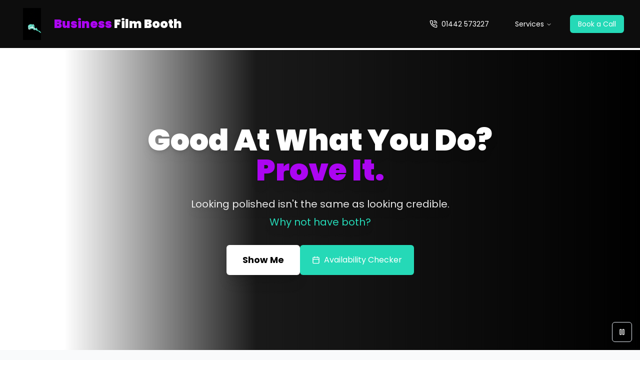

--- FILE ---
content_type: text/html; charset=utf-8
request_url: https://businessfilmbooth.com/video-production-company-hertfordshire/
body_size: 1507
content:

<!DOCTYPE html>
<html lang="en">
  <head>
    <meta charset="UTF-8" />
    <meta name="viewport" content="width=device-width, initial-scale=1.0" />
    <title>Video That Makes You Look Good | Business Film Booth</title>
    <meta name="description" content="Award-winning video production company based in Hertfordshire. We create professional videos that make your business look good and convert viewers into customers." />
    
    <!-- Clean Favicon Setup -->
    <link rel="icon" type="image/gif" href="/logo-animated.gif" />
    <link rel="apple-touch-icon" href="/logo-animated.gif" />
    <link rel="manifest" href="/manifest.json" />
    
    <!-- Critical SEO -->
    <meta name="robots" content="index, follow" />
    
    <!-- Essential Open Graph -->
    <meta property="og:title" content="Video That Makes You Look Good | Business Film Booth" />
    <meta property="og:description" content="Award-winning video production company based in Hertfordshire." />
    <meta property="og:image" content="/lovable-uploads/1dd6d9e5-0a05-4dcd-941b-0453d011f38b.png" />
    
    <!-- Only preconnect to critical domains -->
    <link rel="dns-prefetch" href="//videos.cdn.spotlightr.com" />
    <script type="module" crossorigin src="/assets/index-lV4lL5NW.js"></script>
    <link rel="stylesheet" crossorigin href="/assets/index-D4hC1Cem.css">
  <script defer src="https://businessfilmbooth.com/~flock.js" data-proxy-url="https://businessfilmbooth.com/~api/analytics"></script><meta name="twitter:image" content="https://pub-bb2e103a32db4e198524a2e9ed8f35b4.r2.dev/2fcb41ee-c09e-45ed-a0eb-a5e085daef6f/id-preview-e36f9927--a088fdb7-52ef-47fc-9722-7bf6fd58f639.lovable.app-1769431784998.png" /></head>

  <body>
    <div id="root"></div>
    
    <!-- CRITICAL: Main app script -->
    
    <!-- Heavily Deferred Non-Critical Scripts -->
    <script>
      window.addEventListener('load', function() {
        // Only load heavy scripts after page is fully loaded and user interaction
        let scriptsLoaded = false;
        
        function loadVideoScripts() {
          if (scriptsLoaded) return;
          scriptsLoaded = true;
          
          const fancyboxLink = document.createElement('link');
          fancyboxLink.rel = 'stylesheet';
          fancyboxLink.href = 'https://cdn.jsdelivr.net/npm/@fancyapps/ui/dist/fancybox.css';
          document.head.appendChild(fancyboxLink);
          
          const fancyboxScript = document.createElement('script');
          fancyboxScript.src = 'https://cdn.jsdelivr.net/npm/@fancyapps/ui/dist/fancybox.umd.js';
          document.head.appendChild(fancyboxScript);
          
          const spotlightrScript = document.createElement('script');
          spotlightrScript.src = 'https://videos.cdn.spotlightr.com/assets/spotlightr.js';
          document.head.appendChild(spotlightrScript);
        }
        
        // Load video scripts only when user scrolls or clicks
        let interactionTimeout;
        function onUserInteraction() {
          clearTimeout(interactionTimeout);
          interactionTimeout = setTimeout(loadVideoScripts, 1000);
        }
        
        document.addEventListener('scroll', onUserInteraction, { once: true, passive: true });
        document.addEventListener('click', onUserInteraction, { once: true });
        document.addEventListener('touchstart', onUserInteraction, { once: true, passive: true });
        
        // Analytics - deferred, single instance
        setTimeout(function() {
          if (window.__gaLoaded) return;
          window.__gaLoaded = true;
          window.dataLayer = window.dataLayer || [];
          window.gtag = window.gtag || function(){ window.dataLayer.push(arguments); };
          const gaScript = document.createElement('script');
          gaScript.async = true;
          gaScript.src = 'https://www.googletagmanager.com/gtag/js?id=G-4XFHG73FFW';
          document.head.appendChild(gaScript);
          window.gtag('js', new Date());
          window.gtag('config', 'G-4XFHG73FFW', { send_page_view: false });
        }, 1000);
      });
    </script>
  </body>
</html>


--- FILE ---
content_type: text/javascript; charset=utf-8
request_url: https://businessfilmbooth.com/assets/SyncedVideoPlayer-Lh7Eyrah.js
body_size: 1044
content:
import{r as i,j as t}from"./index-lV4lL5NW.js";import{u as g}from"./useSpotlightrAPI-DlBonhAz.js";import{P as j}from"./pause-hooTOf8M.js";const b=({videoId:s,title:p,className:l="",fallbackMessage:d="Video not available",type:f="overview",youtubeEmbed:a})=>{const[m,h]=i.useState(!1),[x,o]=i.useState(!1),n=i.useRef(null),r=s!=null&&s.includes("watch/")?s.split("watch/")[1]:s,e=!a&&!!s,{pauseVideo:c}=g(e&&r?r:"");i.useEffect(()=>{if(!n.current||!e||!r)return;const u=new IntersectionObserver(v=>{v.forEach(y=>{y.isIntersecting||(c(),o(!0),setTimeout(()=>o(!1),1500))})},{threshold:.1});return u.observe(n.current),()=>u.disconnect()},[r,e,c]);const w=a||(r?`https://videos.cdn.spotlightr.com/watch/${r}?autoplay=false&muted=true&playsinline=true`:"");return!s&&!a?t.jsx("div",{className:`relative aspect-video ${l} bg-gray-900 flex items-center justify-center`,children:t.jsx("p",{className:"text-white/70",children:d})}):t.jsxs("div",{ref:n,className:`relative aspect-video ${l}`,children:[!m&&t.jsx("div",{className:"absolute inset-0 bg-gray-900/50 flex items-center justify-center z-10 pointer-events-none",children:t.jsx("div",{className:"animate-pulse text-white text-sm",children:"Loading..."})}),t.jsx("iframe",{className:`w-full h-full ${e?"video-player-container spotlightr":""}`,"data-playerid":e?r:void 0,src:w,loading:"lazy",allow:e?"autoplay; fullscreen; picture-in-picture; encrypted-media":"accelerometer; autoplay; clipboard-write; encrypted-media; gyroscope; picture-in-picture; web-share",sandbox:e?"allow-scripts allow-same-origin allow-presentation allow-popups":void 0,allowFullScreen:!0,style:{maxWidth:"100%"},name:e?"videoPlayerframe":void 0,frameBorder:"0",scrolling:e?"no":void 0,title:`${p} - ${f}`,referrerPolicy:e?void 0:"strict-origin-when-cross-origin",onLoad:()=>h(!0)}),x&&e&&t.jsx("div",{className:"absolute inset-0 flex items-center justify-center z-20 pointer-events-none animate-fade-in",children:t.jsx("div",{className:"w-16 h-16 rounded-full bg-black/60 flex items-center justify-center animate-scale-in",children:t.jsx(j,{className:"w-8 h-8 text-white",fill:"currentColor"})})})]})};export{b as S};


--- FILE ---
content_type: text/javascript; charset=utf-8
request_url: https://businessfilmbooth.com/assets/KitSection-CUAqKIl_.js
body_size: 5123
content:
import{d as z,r as c,e as q,j as e,P as h,f as v,g as G,a as x}from"./index-lV4lL5NW.js";import{c as N,R as K,I as Q}from"./index-Dy5_83tI.js";import{d as H}from"./Footer-O_RJsW3g.js";import{u as U}from"./index-t2wd6Vql.js";import{u as W}from"./useSpotlightrAPI-DlBonhAz.js";import{P as Y}from"./play-Bc96C1_o.js";import{P as J}from"./pause-hooTOf8M.js";import{L as X}from"./LazySpotlightrVideo-B8l1Eh8q.js";var w="Tabs",[Z,fe]=z(w,[N]),T=N(),[ee,y]=Z(w),k=c.forwardRef((o,t)=>{const{__scopeTabs:s,value:a,onValueChange:i,defaultValue:n,orientation:r="horizontal",dir:u,activationMode:m="automatic",...g}=o,d=H(u),[l,p]=q({prop:a,onChange:i,defaultProp:n});return e.jsx(ee,{scope:s,baseId:U(),value:l,onValueChange:p,orientation:r,dir:d,activationMode:m,children:e.jsx(h.div,{dir:d,"data-orientation":r,...g,ref:t})})});k.displayName=w;var C="TabsList",P=c.forwardRef((o,t)=>{const{__scopeTabs:s,loop:a=!0,...i}=o,n=y(C,s),r=T(s);return e.jsx(K,{asChild:!0,...r,orientation:n.orientation,dir:n.dir,loop:a,children:e.jsx(h.div,{role:"tablist","aria-orientation":n.orientation,...i,ref:t})})});P.displayName=C;var M="TabsTrigger",S=c.forwardRef((o,t)=>{const{__scopeTabs:s,value:a,disabled:i=!1,...n}=o,r=y(M,s),u=T(s),m=A(r.baseId,a),g=L(r.baseId,a),d=a===r.value;return e.jsx(Q,{asChild:!0,...u,focusable:!i,active:d,children:e.jsx(h.button,{type:"button",role:"tab","aria-selected":d,"aria-controls":g,"data-state":d?"active":"inactive","data-disabled":i?"":void 0,disabled:i,id:m,...n,ref:t,onMouseDown:v(o.onMouseDown,l=>{!i&&l.button===0&&l.ctrlKey===!1?r.onValueChange(a):l.preventDefault()}),onKeyDown:v(o.onKeyDown,l=>{[" ","Enter"].includes(l.key)&&r.onValueChange(a)}),onFocus:v(o.onFocus,()=>{const l=r.activationMode!=="manual";!d&&!i&&l&&r.onValueChange(a)})})})});S.displayName=M;var I="TabsContent",R=c.forwardRef((o,t)=>{const{__scopeTabs:s,value:a,forceMount:i,children:n,...r}=o,u=y(I,s),m=A(u.baseId,a),g=L(u.baseId,a),d=a===u.value,l=c.useRef(d);return c.useEffect(()=>{const p=requestAnimationFrame(()=>l.current=!1);return()=>cancelAnimationFrame(p)},[]),e.jsx(G,{present:i||d,children:({present:p})=>e.jsx(h.div,{"data-state":d?"active":"inactive","data-orientation":u.orientation,role:"tabpanel","aria-labelledby":m,hidden:!p,id:g,tabIndex:0,...r,ref:t,style:{...o.style,animationDuration:l.current?"0s":void 0},children:p&&n})})});R.displayName=I;function A(o,t){return`${o}-trigger-${t}`}function L(o,t){return`${o}-content-${t}`}var te=k,E=P,$=S,B=R;const he=te,ae=c.forwardRef(({className:o,...t},s)=>e.jsx(E,{ref:s,className:x("inline-flex h-10 items-center justify-center rounded-md bg-muted p-1 text-muted-foreground",o),...t}));ae.displayName=E.displayName;const oe=c.forwardRef(({className:o,...t},s)=>e.jsx($,{ref:s,className:x("inline-flex items-center justify-center whitespace-nowrap rounded-sm px-3 py-1.5 text-sm font-medium ring-offset-background transition-all focus-visible:outline-none focus-visible:ring-2 focus-visible:ring-ring focus-visible:ring-offset-2 disabled:pointer-events-none disabled:opacity-50 data-[state=active]:bg-background data-[state=active]:text-foreground data-[state=active]:shadow-sm",o),...t}));oe.displayName=$.displayName;const se=c.forwardRef(({className:o,...t},s)=>e.jsx(B,{ref:s,className:x("mt-2 ring-offset-background focus-visible:outline-none focus-visible:ring-2 focus-visible:ring-ring focus-visible:ring-offset-2",o),...t}));se.displayName=B.displayName;const ie=({playerId:o,title:t="Video",className:s="",thumbnailUrl:a,aspectRatio:i="video"})=>{const[n,r]=c.useState(!1),[u,m]=c.useState(!1),[g,d]=c.useState(!1),l=c.useRef(null),p=c.useRef(0),{pauseVideo:j}=W(n?o:"");c.useEffect(()=>{if(!l.current||!n)return;const b=new IntersectionObserver(f=>{f.forEach(D=>{D.isIntersecting||(j(),d(!0),setTimeout(()=>d(!1),1500))})},{threshold:.1});return b.observe(l.current),()=>b.disconnect()},[n,j]);const F=`https://videos.cdn.spotlightr.com/watch/${o}?autoplay=false&muted=true&playsinline=true`,O="linear-gradient(135deg, hsl(var(--accent-purple)) 0%, hsl(var(--primary-turquoise)) 100%)",V=c.useCallback(b=>{b.preventDefault(),b.stopPropagation();const f=Date.now();f-p.current<400||(p.current=f,!n&&r(!0))},[n]),_=i==="square"?"aspect-square":"aspect-video";return e.jsx("div",{ref:l,className:`relative ${_} overflow-hidden bg-gray-900 cursor-pointer group transition-all duration-300 hover:scale-[1.02] hover:shadow-xl hover:shadow-black/20 ${s}`,"aria-label":t,onClick:V,children:n?e.jsxs(e.Fragment,{children:[!u&&e.jsx("div",{className:"absolute inset-0 bg-gray-900/80 flex items-center justify-center z-10 pointer-events-none",children:e.jsx("div",{className:"animate-pulse text-white text-sm",children:"Loading video..."})}),e.jsx("iframe",{className:"video-player-container spotlightr w-full h-full absolute inset-0","data-playerid":o,name:"videoPlayerframe",allowFullScreen:!0,src:F,allow:"autoplay; fullscreen; picture-in-picture; encrypted-media",sandbox:"allow-scripts allow-same-origin allow-presentation",frameBorder:"0",scrolling:"no",title:t,onLoad:()=>m(!0)}),g&&e.jsx("div",{className:"absolute inset-0 flex items-center justify-center z-20 pointer-events-none animate-fade-in",children:e.jsx("div",{className:"w-16 h-16 rounded-full bg-black/60 flex items-center justify-center animate-scale-in",children:e.jsx(J,{className:"w-8 h-8 text-white",fill:"currentColor"})})})]}):e.jsxs(e.Fragment,{children:[e.jsx("div",{className:"absolute inset-0 bg-cover bg-center",style:{background:a?`url(${a}) center/cover`:O}}),e.jsx("div",{className:"absolute inset-0 bg-black/30 group-hover:bg-black/40 transition-colors"}),e.jsx("div",{className:"absolute inset-0 flex items-center justify-start pl-6 md:pl-8",children:e.jsx("div",{className:"w-14 h-14 md:w-16 md:h-16 rounded-full bg-accent-purple/90 group-hover:bg-accent-purple group-hover:scale-110 transition-all flex items-center justify-center shadow-xl",children:e.jsx(Y,{className:"w-6 h-6 md:w-8 md:h-8 text-white ml-0.5",fill:"currentColor"})})}),t&&e.jsx("div",{className:"absolute bottom-0 left-0 right-0 p-3 bg-gradient-to-t from-black/70 to-transparent",children:e.jsx("p",{className:"text-white text-sm font-medium truncate",children:t})})]})})},ne="/assets/studio-hero-mic-Bv-ea2Bd.png",re=[{title:"Camera & Prompter",description:"Getting a quality image like those fancy influencers used to require a complicated DSLR setup. Not anymore! This set up includes a cinematic camera that doesn't know it's actually only a webcam. Incredible image quality that digitally mimics the soft focus (bokeh) of cinema cameras. You don't need to understand colour temperature theory, just turn it on create a few recommended presents and set & forget.",bgColor:"bg-gray-100",textColor:"text-gray-800",videos:[{id:"MTc3OTc2OQ==",title:"Insta 360 Link Setup",thumbnail:"/lovable-uploads/b23949af-ae73-4d93-926f-9567795de300.png"},{id:"MTc3OTc3MA==",title:"Elgato Prompter Setup",thumbnail:"/lovable-uploads/3ca9aa88-a1b7-498e-b350-246302c4d330.png"},{id:"MTc3OTgxMg==",title:"Correct Framing",thumbnail:"/lovable-uploads/presenter-thumbnail.png"}],products:[{name:"Insta360 Link 2C Webcam",description:`AI-powered 4K webcam with intelligent tracking.
Perfect for professional video calls and recordings.`,image:"/lovable-uploads/b23949af-ae73-4d93-926f-9567795de300.png",link:"https://store.insta360.com/product/link-2?"},{name:"Elgato Prompter",description:`Professional teleprompter for webcams and cameras.
Read scripts while maintaining eye contact.`,image:"/lovable-uploads/3ca9aa88-a1b7-498e-b350-246302c4d330.png",link:"https://www.elgato.com/uk/en/p/prompter"},{name:"Horizontal Low-Profile Arm",description:`Adjustable arm for mounting your prompter.
Stable and easy to position for optimal recording angles.`,image:"/lovable-uploads/c82ec6c5-a6eb-4b7b-b3f7-17cd33859bf1.png",link:"https://www.elgato.com/uk/en/p/wave-mic-arm-lp"}]},{title:"Audio",description:"Good audio is not just about having quality sound. It also needs to be robust and delivery pro sound without post production headaches.",bgColor:"bg-blue-50",textColor:"text-blue-800",videos:[{id:"MTc3OTgxNQ==",title:"Audio Setup",thumbnail:ne}],products:[{name:"Shure SM7B Microphone",description:`Studio-quality dynamic microphone.
Used by professionals for podcasts and voiceovers.`,image:"/lovable-uploads/beb78095-0f93-46a5-84b7-c62561a7a647.png",link:"https://amzn.eu/d/bziMzDn"},{name:"MVX2U Laptop Adapter & Booster",description:`Connect professional microphones directly to your laptop.
Provides phantom power and gain boost.`,image:"/lovable-uploads/63c409f1-f7bd-4b39-9e23-59742f6d13ef.png",link:"https://amzn.eu/d/hlyLsY0"},{name:"Horizontal Boom Arm",description:`Adjustable boom arm for perfect microphone positioning.
Stable and eliminates desk vibrations.`,image:"/lovable-uploads/362305ca-eeea-407e-b024-0fab7be9ebc2.png",link:"https://www.elgato.com/uk/en/p/wave-mic-arm-lp"}]},{title:"Lighting",description:"Lighting can get complicated. That's why I recommend a single key light set up with optional (but recommended) colour for backgrounds",bgColor:"bg-green-50",textColor:"text-green-800",videos:[{id:"MTc3OTgxMw==",title:"Lighting Setup",thumbnail:"/lovable-uploads/eefcaf6c-5030-4ade-90a5-b46dff96b47c.png"}],products:[{name:"Elgato Ring Light",description:`Adjustable brightness and color temperature.
Provides even, flattering light for your face.`,image:"/lovable-uploads/eefcaf6c-5030-4ade-90a5-b46dff96b47c.png",link:"https://www.elgato.com/en/ring-light"},{name:"GVM RGB Colour Panel Lights",description:`Adjustable RGB lighting for creative effects.
Perfect for background and accent lighting.`,image:"/lovable-uploads/4ed2af40-4dbe-45e3-9455-7eef31529879.png",link:"https://amzn.eu/d/0J12AEQ"}]},{title:"Editing",description:"There's lots of editing platforms including incredible free ones like Davinci Resolve. But Descript is for non-editors who are not familiar with NLE editing timelines and allows those with limited knowledge to quickly edit video like a word document.",bgColor:"bg-purple-50",textColor:"text-purple-800",videos:[{id:"MTc3OTgxMA==",title:"Editing Tutorial",thumbnail:"/lovable-uploads/ba63a788-0a17-4929-b9ca-5dae3d43effe.png"},{id:"MTkyMzQ4Mg==",title:"Why So Simple?",thumbnail:"/lovable-uploads/why-so-simple-thumbnail.png",aspectRatio:"square"}],products:[{name:"Editing Software",description:`Professional video editing with easy-to-use templates.
Create polished videos in minutes.`,image:"/lovable-uploads/ba63a788-0a17-4929-b9ca-5dae3d43effe.png",link:"https://www.descript.com"}]},{title:"Bonus Content",description:"Additional tips and tricks to take your home studio to the next level.",bgColor:"bg-amber-50",textColor:"text-amber-800",videos:[{id:"MTc3OTgxMQ==",title:"Presenting",thumbnail:"/lovable-uploads/presenter-thumbnail.png"},{id:"MTc3OTgxNw==",title:"Content Marketing 101",thumbnail:"/lovable-uploads/content-marketing-thumbnail.png"},{id:"MTc3OTgwOQ==",title:"Filming Process",thumbnail:"/lovable-uploads/filming-process-v4.png"}],products:[]}],ve=({kitTabRef:o})=>e.jsxs("div",{ref:o,className:"space-y-6 sm:space-y-8 print:p-8",children:[e.jsx("div",{className:"aspect-video rounded-lg overflow-hidden bg-black print:hidden",children:e.jsx(X,{playerId:"MTgxMjg0NQ==",title:"Kit Overview"})}),e.jsxs("div",{className:"hidden print:flex print:items-center print:mb-8",children:[e.jsx("img",{src:"/lovable-uploads/6901d58f-0da6-4690-a99f-84933125360a.png",alt:"Business Film Booth logo",className:"h-16 mr-4"}),e.jsxs("h1",{className:"text-3xl font-black",children:[e.jsx("span",{className:"text-accent-purple",children:"Business"})," Film Booth"]})]}),re.map((t,s)=>e.jsx("div",{className:"relative",children:e.jsxs("div",{className:`${t.bgColor} rounded-xl p-6 space-y-4 print:border print:border-gray-300 transition-all duration-300`,children:[e.jsx("h3",{className:`text-xl font-bold ${t.textColor} flex items-center gap-2`,children:t.title}),e.jsx("p",{className:`${t.textColor}/80`,children:t.description}),t.videos&&t.videos.length>0&&e.jsx("div",{className:`grid gap-4 print:hidden ${t.videos.length===1?"grid-cols-1":t.videos.length===2?"grid-cols-1 md:grid-cols-2":"grid-cols-1 md:grid-cols-2 lg:grid-cols-3"}`,children:t.videos.map((a,i)=>e.jsxs("div",{className:"space-y-3",children:[e.jsx("h4",{className:`text-base md:text-lg font-bold ${t.textColor}`,children:a.title}),e.jsx("div",{className:"rounded-lg overflow-hidden",children:e.jsx(ie,{playerId:a.id,title:a.title,thumbnailUrl:a.thumbnail,aspectRatio:a.aspectRatio})})]},i))}),t.products.length>0&&e.jsx("div",{className:"space-y-4",children:t.products.map((a,i)=>e.jsx("div",{className:"p-4 rounded-lg bg-white/5",children:e.jsxs("div",{className:"flex items-start gap-4",children:[a.image&&e.jsx("div",{className:"flex-shrink-0",children:e.jsx("img",{src:a.image,alt:a.name,className:"w-32 h-32 md:w-40 md:h-40 object-contain rounded-lg bg-white p-3"})}),e.jsxs("div",{className:"flex-grow",children:[e.jsx("h4",{className:`font-semibold mb-2 ${t.textColor}`,children:a.name}),e.jsx("p",{className:`text-sm ${t.textColor}/70 mb-3`,children:a.description}),a.link&&e.jsxs("a",{href:a.link,target:"_blank",rel:"noopener noreferrer",className:"inline-flex items-center gap-1 text-xs px-3 py-1 rounded-full bg-accent-purple text-white hover:bg-accent-purple/90 transition-colors print:hidden",children:["View Product",e.jsx("span",{children:"→"})]})]})]})},i))})]})},s))]});export{ve as K,he as T,ae as a,oe as b,se as c,ne as s};


--- FILE ---
content_type: text/javascript; charset=utf-8
request_url: https://businessfilmbooth.com/assets/button-BhYca22z.js
body_size: 507
content:
import{r as a,j as d,a as u,b as c,S as f}from"./index-lV4lL5NW.js";const g=c("inline-flex items-center justify-center gap-2 whitespace-nowrap rounded-md text-sm font-medium ring-offset-background transition-colors focus-visible:outline-none focus-visible:ring-2 focus-visible:ring-ring focus-visible:ring-offset-2 disabled:pointer-events-none disabled:opacity-50 [&_svg]:pointer-events-none [&_svg]:size-4 [&_svg]:shrink-0",{variants:{variant:{default:"bg-primary text-primary-foreground hover:bg-primary/90",destructive:"bg-destructive text-destructive-foreground hover:bg-destructive/90",outline:"border border-input bg-background hover:bg-accent hover:text-accent-foreground",secondary:"bg-secondary text-secondary-foreground hover:bg-secondary/80",ghost:"hover:bg-accent hover:text-accent-foreground",link:"text-primary underline-offset-4 hover:underline"},size:{default:"h-10 px-4 py-2",sm:"h-9 rounded-md px-3",lg:"h-11 rounded-md px-8",icon:"h-10 w-10"}},defaultVariants:{variant:"default",size:"default"}}),v=a.forwardRef(({className:e,variant:t,size:r,asChild:n=!1,...o},s)=>{const i=n?f:"button";return d.jsx(i,{className:u(g({variant:t,size:r,className:e})),ref:s,...o})});v.displayName="Button";export{v as B};


--- FILE ---
content_type: text/javascript; charset=utf-8
request_url: https://businessfilmbooth.com/assets/index-lV4lL5NW.js
body_size: 105595
content:
const __vite__mapDeps=(i,m=__vite__mapDeps,d=(m.f||(m.f=["assets/Index-Bofsz60s.js","assets/Footer-O_RJsW3g.js","assets/index-t2wd6Vql.js","assets/button-BhYca22z.js","assets/SyncedVideoPlayer-Lh7Eyrah.js","assets/useSpotlightrAPI-DlBonhAz.js","assets/pause-hooTOf8M.js","assets/play-Bc96C1_o.js","assets/calendar-KfeXCnm6.js","assets/LazySpotlightrVideo-B8l1Eh8q.js","assets/accordion-BCyn7mji.js","assets/KitSection-CUAqKIl_.js","assets/index-Dy5_83tI.js","assets/arrow-right-DsDFvNEm.js","assets/card-1sWaX5Za.js","assets/GoogleReview-Bknihlj1.js","assets/star-Cf8gFW6p.js","assets/phone-DNU-tuvy.js","assets/video-vtQeiIWp.js","assets/TrainingThatWorks-DBdAMyti.js","assets/users-DrbbJk4b.js","assets/clock-Bo40soVd.js","assets/shield-DqZZVE3y.js","assets/package-ihwNqzjX.js","assets/settings-3GUbShIT.js","assets/camera-Dl-i0rRP.js","assets/circle-check-big-CDr2S2n4.js","assets/message-square-BMqhmN09.js","assets/VideoEditing-Cpc-6qIQ.js","assets/Breadcrumb-DlyW3Cq6.js","assets/ScriptsThatSell-eIH4o0di.js","assets/target-ynfvC_pG.js","assets/lightbulb-BRXWQBjm.js","assets/StudioFilming-DIt449Rs.js","assets/LocationFilming-aq96FTMy.js","assets/PodcastTraining-Z64J0ass.js","assets/trending-up-Dv4ackV3.js","assets/VideoPodcastEditing-CAik1btC.js","assets/check-BFaU-_h1.js","assets/VideoProductionHertfordshire-DG4ipIFx.js","assets/mail-DI6ElWzz.js","assets/Blog-Ccp3ah0e.js","assets/blog-posts-CMW6SHCG.js","assets/BlogPost-BCG5-xZX.js","assets/BoothPomodoro-DyASDiWV.js","assets/textarea-DocSsuTU.js","assets/RapSheet-CA8X5c5f.js","assets/BoothStudioSetup-SvUZ3ppc.js","assets/DropInStudio-BwBRYoKA.js","assets/RapidReels-DhjWSAdd.js","assets/FeedbackTime-8G-eLUmG.js"])))=>i.map(i=>d[i]);
var Vv=Object.defineProperty;var Mc=e=>{throw TypeError(e)};var Hv=(e,t,n)=>t in e?Vv(e,t,{enumerable:!0,configurable:!0,writable:!0,value:n}):e[t]=n;var jt=(e,t,n)=>Hv(e,typeof t!="symbol"?t+"":t,n),gl=(e,t,n)=>t.has(e)||Mc("Cannot "+n);var R=(e,t,n)=>(gl(e,t,"read from private field"),n?n.call(e):t.get(e)),q=(e,t,n)=>t.has(e)?Mc("Cannot add the same private member more than once"):t instanceof WeakSet?t.add(e):t.set(e,n),H=(e,t,n,r)=>(gl(e,t,"write to private field"),r?r.call(e,n):t.set(e,n),n),Re=(e,t,n)=>(gl(e,t,"access private method"),n);var Ei=(e,t,n,r)=>({set _(o){H(e,t,o,n)},get _(){return R(e,t,r)}});function Wv(e,t){for(var n=0;n<t.length;n++){const r=t[n];if(typeof r!="string"&&!Array.isArray(r)){for(const o in r)if(o!=="default"&&!(o in e)){const i=Object.getOwnPropertyDescriptor(r,o);i&&Object.defineProperty(e,o,i.get?i:{enumerable:!0,get:()=>r[o]})}}}return Object.freeze(Object.defineProperty(e,Symbol.toStringTag,{value:"Module"}))}(function(){const t=document.createElement("link").relList;if(t&&t.supports&&t.supports("modulepreload"))return;for(const o of document.querySelectorAll('link[rel="modulepreload"]'))r(o);new MutationObserver(o=>{for(const i of o)if(i.type==="childList")for(const s of i.addedNodes)s.tagName==="LINK"&&s.rel==="modulepreload"&&r(s)}).observe(document,{childList:!0,subtree:!0});function n(o){const i={};return o.integrity&&(i.integrity=o.integrity),o.referrerPolicy&&(i.referrerPolicy=o.referrerPolicy),o.crossOrigin==="use-credentials"?i.credentials="include":o.crossOrigin==="anonymous"?i.credentials="omit":i.credentials="same-origin",i}function r(o){if(o.ep)return;o.ep=!0;const i=n(o);fetch(o.href,i)}})();function ui(e){return e&&e.__esModule&&Object.prototype.hasOwnProperty.call(e,"default")?e.default:e}var Ff={exports:{}},$s={},$f={exports:{}},G={};/**
 * @license React
 * react.production.min.js
 *
 * Copyright (c) Facebook, Inc. and its affiliates.
 *
 * This source code is licensed under the MIT license found in the
 * LICENSE file in the root directory of this source tree.
 */var ci=Symbol.for("react.element"),Qv=Symbol.for("react.portal"),Kv=Symbol.for("react.fragment"),Gv=Symbol.for("react.strict_mode"),Yv=Symbol.for("react.profiler"),Xv=Symbol.for("react.provider"),qv=Symbol.for("react.context"),Zv=Symbol.for("react.forward_ref"),Jv=Symbol.for("react.suspense"),eg=Symbol.for("react.memo"),tg=Symbol.for("react.lazy"),Ic=Symbol.iterator;function ng(e){return e===null||typeof e!="object"?null:(e=Ic&&e[Ic]||e["@@iterator"],typeof e=="function"?e:null)}var Uf={isMounted:function(){return!1},enqueueForceUpdate:function(){},enqueueReplaceState:function(){},enqueueSetState:function(){}},Bf=Object.assign,Vf={};function to(e,t,n){this.props=e,this.context=t,this.refs=Vf,this.updater=n||Uf}to.prototype.isReactComponent={};to.prototype.setState=function(e,t){if(typeof e!="object"&&typeof e!="function"&&e!=null)throw Error("setState(...): takes an object of state variables to update or a function which returns an object of state variables.");this.updater.enqueueSetState(this,e,t,"setState")};to.prototype.forceUpdate=function(e){this.updater.enqueueForceUpdate(this,e,"forceUpdate")};function Hf(){}Hf.prototype=to.prototype;function hu(e,t,n){this.props=e,this.context=t,this.refs=Vf,this.updater=n||Uf}var mu=hu.prototype=new Hf;mu.constructor=hu;Bf(mu,to.prototype);mu.isPureReactComponent=!0;var Dc=Array.isArray,Wf=Object.prototype.hasOwnProperty,vu={current:null},Qf={key:!0,ref:!0,__self:!0,__source:!0};function Kf(e,t,n){var r,o={},i=null,s=null;if(t!=null)for(r in t.ref!==void 0&&(s=t.ref),t.key!==void 0&&(i=""+t.key),t)Wf.call(t,r)&&!Qf.hasOwnProperty(r)&&(o[r]=t[r]);var l=arguments.length-2;if(l===1)o.children=n;else if(1<l){for(var a=Array(l),u=0;u<l;u++)a[u]=arguments[u+2];o.children=a}if(e&&e.defaultProps)for(r in l=e.defaultProps,l)o[r]===void 0&&(o[r]=l[r]);return{$$typeof:ci,type:e,key:i,ref:s,props:o,_owner:vu.current}}function rg(e,t){return{$$typeof:ci,type:e.type,key:t,ref:e.ref,props:e.props,_owner:e._owner}}function gu(e){return typeof e=="object"&&e!==null&&e.$$typeof===ci}function og(e){var t={"=":"=0",":":"=2"};return"$"+e.replace(/[=:]/g,function(n){return t[n]})}var jc=/\/+/g;function yl(e,t){return typeof e=="object"&&e!==null&&e.key!=null?og(""+e.key):t.toString(36)}function Wi(e,t,n,r,o){var i=typeof e;(i==="undefined"||i==="boolean")&&(e=null);var s=!1;if(e===null)s=!0;else switch(i){case"string":case"number":s=!0;break;case"object":switch(e.$$typeof){case ci:case Qv:s=!0}}if(s)return s=e,o=o(s),e=r===""?"."+yl(s,0):r,Dc(o)?(n="",e!=null&&(n=e.replace(jc,"$&/")+"/"),Wi(o,t,n,"",function(u){return u})):o!=null&&(gu(o)&&(o=rg(o,n+(!o.key||s&&s.key===o.key?"":(""+o.key).replace(jc,"$&/")+"/")+e)),t.push(o)),1;if(s=0,r=r===""?".":r+":",Dc(e))for(var l=0;l<e.length;l++){i=e[l];var a=r+yl(i,l);s+=Wi(i,t,n,a,o)}else if(a=ng(e),typeof a=="function")for(e=a.call(e),l=0;!(i=e.next()).done;)i=i.value,a=r+yl(i,l++),s+=Wi(i,t,n,a,o);else if(i==="object")throw t=String(e),Error("Objects are not valid as a React child (found: "+(t==="[object Object]"?"object with keys {"+Object.keys(e).join(", ")+"}":t)+"). If you meant to render a collection of children, use an array instead.");return s}function Si(e,t,n){if(e==null)return e;var r=[],o=0;return Wi(e,r,"","",function(i){return t.call(n,i,o++)}),r}function ig(e){if(e._status===-1){var t=e._result;t=t(),t.then(function(n){(e._status===0||e._status===-1)&&(e._status=1,e._result=n)},function(n){(e._status===0||e._status===-1)&&(e._status=2,e._result=n)}),e._status===-1&&(e._status=0,e._result=t)}if(e._status===1)return e._result.default;throw e._result}var je={current:null},Qi={transition:null},sg={ReactCurrentDispatcher:je,ReactCurrentBatchConfig:Qi,ReactCurrentOwner:vu};function Gf(){throw Error("act(...) is not supported in production builds of React.")}G.Children={map:Si,forEach:function(e,t,n){Si(e,function(){t.apply(this,arguments)},n)},count:function(e){var t=0;return Si(e,function(){t++}),t},toArray:function(e){return Si(e,function(t){return t})||[]},only:function(e){if(!gu(e))throw Error("React.Children.only expected to receive a single React element child.");return e}};G.Component=to;G.Fragment=Kv;G.Profiler=Yv;G.PureComponent=hu;G.StrictMode=Gv;G.Suspense=Jv;G.__SECRET_INTERNALS_DO_NOT_USE_OR_YOU_WILL_BE_FIRED=sg;G.act=Gf;G.cloneElement=function(e,t,n){if(e==null)throw Error("React.cloneElement(...): The argument must be a React element, but you passed "+e+".");var r=Bf({},e.props),o=e.key,i=e.ref,s=e._owner;if(t!=null){if(t.ref!==void 0&&(i=t.ref,s=vu.current),t.key!==void 0&&(o=""+t.key),e.type&&e.type.defaultProps)var l=e.type.defaultProps;for(a in t)Wf.call(t,a)&&!Qf.hasOwnProperty(a)&&(r[a]=t[a]===void 0&&l!==void 0?l[a]:t[a])}var a=arguments.length-2;if(a===1)r.children=n;else if(1<a){l=Array(a);for(var u=0;u<a;u++)l[u]=arguments[u+2];r.children=l}return{$$typeof:ci,type:e.type,key:o,ref:i,props:r,_owner:s}};G.createContext=function(e){return e={$$typeof:qv,_currentValue:e,_currentValue2:e,_threadCount:0,Provider:null,Consumer:null,_defaultValue:null,_globalName:null},e.Provider={$$typeof:Xv,_context:e},e.Consumer=e};G.createElement=Kf;G.createFactory=function(e){var t=Kf.bind(null,e);return t.type=e,t};G.createRef=function(){return{current:null}};G.forwardRef=function(e){return{$$typeof:Zv,render:e}};G.isValidElement=gu;G.lazy=function(e){return{$$typeof:tg,_payload:{_status:-1,_result:e},_init:ig}};G.memo=function(e,t){return{$$typeof:eg,type:e,compare:t===void 0?null:t}};G.startTransition=function(e){var t=Qi.transition;Qi.transition={};try{e()}finally{Qi.transition=t}};G.unstable_act=Gf;G.useCallback=function(e,t){return je.current.useCallback(e,t)};G.useContext=function(e){return je.current.useContext(e)};G.useDebugValue=function(){};G.useDeferredValue=function(e){return je.current.useDeferredValue(e)};G.useEffect=function(e,t){return je.current.useEffect(e,t)};G.useId=function(){return je.current.useId()};G.useImperativeHandle=function(e,t,n){return je.current.useImperativeHandle(e,t,n)};G.useInsertionEffect=function(e,t){return je.current.useInsertionEffect(e,t)};G.useLayoutEffect=function(e,t){return je.current.useLayoutEffect(e,t)};G.useMemo=function(e,t){return je.current.useMemo(e,t)};G.useReducer=function(e,t,n){return je.current.useReducer(e,t,n)};G.useRef=function(e){return je.current.useRef(e)};G.useState=function(e){return je.current.useState(e)};G.useSyncExternalStore=function(e,t,n){return je.current.useSyncExternalStore(e,t,n)};G.useTransition=function(){return je.current.useTransition()};G.version="18.3.1";$f.exports=G;var g=$f.exports;const O=ui(g),lg=Wv({__proto__:null,default:O},[g]);/**
 * @license React
 * react-jsx-runtime.production.min.js
 *
 * Copyright (c) Facebook, Inc. and its affiliates.
 *
 * This source code is licensed under the MIT license found in the
 * LICENSE file in the root directory of this source tree.
 */var ag=g,ug=Symbol.for("react.element"),cg=Symbol.for("react.fragment"),dg=Object.prototype.hasOwnProperty,fg=ag.__SECRET_INTERNALS_DO_NOT_USE_OR_YOU_WILL_BE_FIRED.ReactCurrentOwner,pg={key:!0,ref:!0,__self:!0,__source:!0};function Yf(e,t,n){var r,o={},i=null,s=null;n!==void 0&&(i=""+n),t.key!==void 0&&(i=""+t.key),t.ref!==void 0&&(s=t.ref);for(r in t)dg.call(t,r)&&!pg.hasOwnProperty(r)&&(o[r]=t[r]);if(e&&e.defaultProps)for(r in t=e.defaultProps,t)o[r]===void 0&&(o[r]=t[r]);return{$$typeof:ug,type:e,key:i,ref:s,props:o,_owner:fg.current}}$s.Fragment=cg;$s.jsx=Yf;$s.jsxs=Yf;Ff.exports=$s;var T=Ff.exports,Xf={exports:{}},et={},qf={exports:{}},Zf={};/**
 * @license React
 * scheduler.production.min.js
 *
 * Copyright (c) Facebook, Inc. and its affiliates.
 *
 * This source code is licensed under the MIT license found in the
 * LICENSE file in the root directory of this source tree.
 */(function(e){function t(C,A){var z=C.length;C.push(A);e:for(;0<z;){var I=z-1>>>1,F=C[I];if(0<o(F,A))C[I]=A,C[z]=F,z=I;else break e}}function n(C){return C.length===0?null:C[0]}function r(C){if(C.length===0)return null;var A=C[0],z=C.pop();if(z!==A){C[0]=z;e:for(var I=0,F=C.length,Y=F>>>1;I<Y;){var le=2*(I+1)-1,We=C[le],Z=le+1,ct=C[Z];if(0>o(We,z))Z<F&&0>o(ct,We)?(C[I]=ct,C[Z]=z,I=Z):(C[I]=We,C[le]=z,I=le);else if(Z<F&&0>o(ct,z))C[I]=ct,C[Z]=z,I=Z;else break e}}return A}function o(C,A){var z=C.sortIndex-A.sortIndex;return z!==0?z:C.id-A.id}if(typeof performance=="object"&&typeof performance.now=="function"){var i=performance;e.unstable_now=function(){return i.now()}}else{var s=Date,l=s.now();e.unstable_now=function(){return s.now()-l}}var a=[],u=[],d=1,f=null,c=3,m=!1,w=!1,y=!1,x=typeof setTimeout=="function"?setTimeout:null,h=typeof clearTimeout=="function"?clearTimeout:null,p=typeof setImmediate<"u"?setImmediate:null;typeof navigator<"u"&&navigator.scheduling!==void 0&&navigator.scheduling.isInputPending!==void 0&&navigator.scheduling.isInputPending.bind(navigator.scheduling);function v(C){for(var A=n(u);A!==null;){if(A.callback===null)r(u);else if(A.startTime<=C)r(u),A.sortIndex=A.expirationTime,t(a,A);else break;A=n(u)}}function E(C){if(y=!1,v(C),!w)if(n(a)!==null)w=!0,U(S);else{var A=n(u);A!==null&&K(E,A.startTime-C)}}function S(C,A){w=!1,y&&(y=!1,h(_),_=-1),m=!0;var z=c;try{for(v(A),f=n(a);f!==null&&(!(f.expirationTime>A)||C&&!$());){var I=f.callback;if(typeof I=="function"){f.callback=null,c=f.priorityLevel;var F=I(f.expirationTime<=A);A=e.unstable_now(),typeof F=="function"?f.callback=F:f===n(a)&&r(a),v(A)}else r(a);f=n(a)}if(f!==null)var Y=!0;else{var le=n(u);le!==null&&K(E,le.startTime-A),Y=!1}return Y}finally{f=null,c=z,m=!1}}var P=!1,k=null,_=-1,D=5,N=-1;function $(){return!(e.unstable_now()-N<D)}function j(){if(k!==null){var C=e.unstable_now();N=C;var A=!0;try{A=k(!0,C)}finally{A?W():(P=!1,k=null)}}else P=!1}var W;if(typeof p=="function")W=function(){p(j)};else if(typeof MessageChannel<"u"){var L=new MessageChannel,Q=L.port2;L.port1.onmessage=j,W=function(){Q.postMessage(null)}}else W=function(){x(j,0)};function U(C){k=C,P||(P=!0,W())}function K(C,A){_=x(function(){C(e.unstable_now())},A)}e.unstable_IdlePriority=5,e.unstable_ImmediatePriority=1,e.unstable_LowPriority=4,e.unstable_NormalPriority=3,e.unstable_Profiling=null,e.unstable_UserBlockingPriority=2,e.unstable_cancelCallback=function(C){C.callback=null},e.unstable_continueExecution=function(){w||m||(w=!0,U(S))},e.unstable_forceFrameRate=function(C){0>C||125<C?console.error("forceFrameRate takes a positive int between 0 and 125, forcing frame rates higher than 125 fps is not supported"):D=0<C?Math.floor(1e3/C):5},e.unstable_getCurrentPriorityLevel=function(){return c},e.unstable_getFirstCallbackNode=function(){return n(a)},e.unstable_next=function(C){switch(c){case 1:case 2:case 3:var A=3;break;default:A=c}var z=c;c=A;try{return C()}finally{c=z}},e.unstable_pauseExecution=function(){},e.unstable_requestPaint=function(){},e.unstable_runWithPriority=function(C,A){switch(C){case 1:case 2:case 3:case 4:case 5:break;default:C=3}var z=c;c=C;try{return A()}finally{c=z}},e.unstable_scheduleCallback=function(C,A,z){var I=e.unstable_now();switch(typeof z=="object"&&z!==null?(z=z.delay,z=typeof z=="number"&&0<z?I+z:I):z=I,C){case 1:var F=-1;break;case 2:F=250;break;case 5:F=1073741823;break;case 4:F=1e4;break;default:F=5e3}return F=z+F,C={id:d++,callback:A,priorityLevel:C,startTime:z,expirationTime:F,sortIndex:-1},z>I?(C.sortIndex=z,t(u,C),n(a)===null&&C===n(u)&&(y?(h(_),_=-1):y=!0,K(E,z-I))):(C.sortIndex=F,t(a,C),w||m||(w=!0,U(S))),C},e.unstable_shouldYield=$,e.unstable_wrapCallback=function(C){var A=c;return function(){var z=c;c=A;try{return C.apply(this,arguments)}finally{c=z}}}})(Zf);qf.exports=Zf;var hg=qf.exports;/**
 * @license React
 * react-dom.production.min.js
 *
 * Copyright (c) Facebook, Inc. and its affiliates.
 *
 * This source code is licensed under the MIT license found in the
 * LICENSE file in the root directory of this source tree.
 */var mg=g,Je=hg;function b(e){for(var t="https://reactjs.org/docs/error-decoder.html?invariant="+e,n=1;n<arguments.length;n++)t+="&args[]="+encodeURIComponent(arguments[n]);return"Minified React error #"+e+"; visit "+t+" for the full message or use the non-minified dev environment for full errors and additional helpful warnings."}var Jf=new Set,zo={};function sr(e,t){Qr(e,t),Qr(e+"Capture",t)}function Qr(e,t){for(zo[e]=t,e=0;e<t.length;e++)Jf.add(t[e])}var Wt=!(typeof window>"u"||typeof window.document>"u"||typeof window.document.createElement>"u"),na=Object.prototype.hasOwnProperty,vg=/^[:A-Z_a-z\u00C0-\u00D6\u00D8-\u00F6\u00F8-\u02FF\u0370-\u037D\u037F-\u1FFF\u200C-\u200D\u2070-\u218F\u2C00-\u2FEF\u3001-\uD7FF\uF900-\uFDCF\uFDF0-\uFFFD][:A-Z_a-z\u00C0-\u00D6\u00D8-\u00F6\u00F8-\u02FF\u0370-\u037D\u037F-\u1FFF\u200C-\u200D\u2070-\u218F\u2C00-\u2FEF\u3001-\uD7FF\uF900-\uFDCF\uFDF0-\uFFFD\-.0-9\u00B7\u0300-\u036F\u203F-\u2040]*$/,zc={},Fc={};function gg(e){return na.call(Fc,e)?!0:na.call(zc,e)?!1:vg.test(e)?Fc[e]=!0:(zc[e]=!0,!1)}function yg(e,t,n,r){if(n!==null&&n.type===0)return!1;switch(typeof t){case"function":case"symbol":return!0;case"boolean":return r?!1:n!==null?!n.acceptsBooleans:(e=e.toLowerCase().slice(0,5),e!=="data-"&&e!=="aria-");default:return!1}}function wg(e,t,n,r){if(t===null||typeof t>"u"||yg(e,t,n,r))return!0;if(r)return!1;if(n!==null)switch(n.type){case 3:return!t;case 4:return t===!1;case 5:return isNaN(t);case 6:return isNaN(t)||1>t}return!1}function ze(e,t,n,r,o,i,s){this.acceptsBooleans=t===2||t===3||t===4,this.attributeName=r,this.attributeNamespace=o,this.mustUseProperty=n,this.propertyName=e,this.type=t,this.sanitizeURL=i,this.removeEmptyString=s}var ke={};"children dangerouslySetInnerHTML defaultValue defaultChecked innerHTML suppressContentEditableWarning suppressHydrationWarning style".split(" ").forEach(function(e){ke[e]=new ze(e,0,!1,e,null,!1,!1)});[["acceptCharset","accept-charset"],["className","class"],["htmlFor","for"],["httpEquiv","http-equiv"]].forEach(function(e){var t=e[0];ke[t]=new ze(t,1,!1,e[1],null,!1,!1)});["contentEditable","draggable","spellCheck","value"].forEach(function(e){ke[e]=new ze(e,2,!1,e.toLowerCase(),null,!1,!1)});["autoReverse","externalResourcesRequired","focusable","preserveAlpha"].forEach(function(e){ke[e]=new ze(e,2,!1,e,null,!1,!1)});"allowFullScreen async autoFocus autoPlay controls default defer disabled disablePictureInPicture disableRemotePlayback formNoValidate hidden loop noModule noValidate open playsInline readOnly required reversed scoped seamless itemScope".split(" ").forEach(function(e){ke[e]=new ze(e,3,!1,e.toLowerCase(),null,!1,!1)});["checked","multiple","muted","selected"].forEach(function(e){ke[e]=new ze(e,3,!0,e,null,!1,!1)});["capture","download"].forEach(function(e){ke[e]=new ze(e,4,!1,e,null,!1,!1)});["cols","rows","size","span"].forEach(function(e){ke[e]=new ze(e,6,!1,e,null,!1,!1)});["rowSpan","start"].forEach(function(e){ke[e]=new ze(e,5,!1,e.toLowerCase(),null,!1,!1)});var yu=/[\-:]([a-z])/g;function wu(e){return e[1].toUpperCase()}"accent-height alignment-baseline arabic-form baseline-shift cap-height clip-path clip-rule color-interpolation color-interpolation-filters color-profile color-rendering dominant-baseline enable-background fill-opacity fill-rule flood-color flood-opacity font-family font-size font-size-adjust font-stretch font-style font-variant font-weight glyph-name glyph-orientation-horizontal glyph-orientation-vertical horiz-adv-x horiz-origin-x image-rendering letter-spacing lighting-color marker-end marker-mid marker-start overline-position overline-thickness paint-order panose-1 pointer-events rendering-intent shape-rendering stop-color stop-opacity strikethrough-position strikethrough-thickness stroke-dasharray stroke-dashoffset stroke-linecap stroke-linejoin stroke-miterlimit stroke-opacity stroke-width text-anchor text-decoration text-rendering underline-position underline-thickness unicode-bidi unicode-range units-per-em v-alphabetic v-hanging v-ideographic v-mathematical vector-effect vert-adv-y vert-origin-x vert-origin-y word-spacing writing-mode xmlns:xlink x-height".split(" ").forEach(function(e){var t=e.replace(yu,wu);ke[t]=new ze(t,1,!1,e,null,!1,!1)});"xlink:actuate xlink:arcrole xlink:role xlink:show xlink:title xlink:type".split(" ").forEach(function(e){var t=e.replace(yu,wu);ke[t]=new ze(t,1,!1,e,"http://www.w3.org/1999/xlink",!1,!1)});["xml:base","xml:lang","xml:space"].forEach(function(e){var t=e.replace(yu,wu);ke[t]=new ze(t,1,!1,e,"http://www.w3.org/XML/1998/namespace",!1,!1)});["tabIndex","crossOrigin"].forEach(function(e){ke[e]=new ze(e,1,!1,e.toLowerCase(),null,!1,!1)});ke.xlinkHref=new ze("xlinkHref",1,!1,"xlink:href","http://www.w3.org/1999/xlink",!0,!1);["src","href","action","formAction"].forEach(function(e){ke[e]=new ze(e,1,!1,e.toLowerCase(),null,!0,!0)});function xu(e,t,n,r){var o=ke.hasOwnProperty(t)?ke[t]:null;(o!==null?o.type!==0:r||!(2<t.length)||t[0]!=="o"&&t[0]!=="O"||t[1]!=="n"&&t[1]!=="N")&&(wg(t,n,o,r)&&(n=null),r||o===null?gg(t)&&(n===null?e.removeAttribute(t):e.setAttribute(t,""+n)):o.mustUseProperty?e[o.propertyName]=n===null?o.type===3?!1:"":n:(t=o.attributeName,r=o.attributeNamespace,n===null?e.removeAttribute(t):(o=o.type,n=o===3||o===4&&n===!0?"":""+n,r?e.setAttributeNS(r,t,n):e.setAttribute(t,n))))}var qt=mg.__SECRET_INTERNALS_DO_NOT_USE_OR_YOU_WILL_BE_FIRED,Ci=Symbol.for("react.element"),mr=Symbol.for("react.portal"),vr=Symbol.for("react.fragment"),Eu=Symbol.for("react.strict_mode"),ra=Symbol.for("react.profiler"),ep=Symbol.for("react.provider"),tp=Symbol.for("react.context"),Su=Symbol.for("react.forward_ref"),oa=Symbol.for("react.suspense"),ia=Symbol.for("react.suspense_list"),Cu=Symbol.for("react.memo"),un=Symbol.for("react.lazy"),np=Symbol.for("react.offscreen"),$c=Symbol.iterator;function fo(e){return e===null||typeof e!="object"?null:(e=$c&&e[$c]||e["@@iterator"],typeof e=="function"?e:null)}var ce=Object.assign,wl;function To(e){if(wl===void 0)try{throw Error()}catch(n){var t=n.stack.trim().match(/\n( *(at )?)/);wl=t&&t[1]||""}return`
`+wl+e}var xl=!1;function El(e,t){if(!e||xl)return"";xl=!0;var n=Error.prepareStackTrace;Error.prepareStackTrace=void 0;try{if(t)if(t=function(){throw Error()},Object.defineProperty(t.prototype,"props",{set:function(){throw Error()}}),typeof Reflect=="object"&&Reflect.construct){try{Reflect.construct(t,[])}catch(u){var r=u}Reflect.construct(e,[],t)}else{try{t.call()}catch(u){r=u}e.call(t.prototype)}else{try{throw Error()}catch(u){r=u}e()}}catch(u){if(u&&r&&typeof u.stack=="string"){for(var o=u.stack.split(`
`),i=r.stack.split(`
`),s=o.length-1,l=i.length-1;1<=s&&0<=l&&o[s]!==i[l];)l--;for(;1<=s&&0<=l;s--,l--)if(o[s]!==i[l]){if(s!==1||l!==1)do if(s--,l--,0>l||o[s]!==i[l]){var a=`
`+o[s].replace(" at new "," at ");return e.displayName&&a.includes("<anonymous>")&&(a=a.replace("<anonymous>",e.displayName)),a}while(1<=s&&0<=l);break}}}finally{xl=!1,Error.prepareStackTrace=n}return(e=e?e.displayName||e.name:"")?To(e):""}function xg(e){switch(e.tag){case 5:return To(e.type);case 16:return To("Lazy");case 13:return To("Suspense");case 19:return To("SuspenseList");case 0:case 2:case 15:return e=El(e.type,!1),e;case 11:return e=El(e.type.render,!1),e;case 1:return e=El(e.type,!0),e;default:return""}}function sa(e){if(e==null)return null;if(typeof e=="function")return e.displayName||e.name||null;if(typeof e=="string")return e;switch(e){case vr:return"Fragment";case mr:return"Portal";case ra:return"Profiler";case Eu:return"StrictMode";case oa:return"Suspense";case ia:return"SuspenseList"}if(typeof e=="object")switch(e.$$typeof){case tp:return(e.displayName||"Context")+".Consumer";case ep:return(e._context.displayName||"Context")+".Provider";case Su:var t=e.render;return e=e.displayName,e||(e=t.displayName||t.name||"",e=e!==""?"ForwardRef("+e+")":"ForwardRef"),e;case Cu:return t=e.displayName||null,t!==null?t:sa(e.type)||"Memo";case un:t=e._payload,e=e._init;try{return sa(e(t))}catch{}}return null}function Eg(e){var t=e.type;switch(e.tag){case 24:return"Cache";case 9:return(t.displayName||"Context")+".Consumer";case 10:return(t._context.displayName||"Context")+".Provider";case 18:return"DehydratedFragment";case 11:return e=t.render,e=e.displayName||e.name||"",t.displayName||(e!==""?"ForwardRef("+e+")":"ForwardRef");case 7:return"Fragment";case 5:return t;case 4:return"Portal";case 3:return"Root";case 6:return"Text";case 16:return sa(t);case 8:return t===Eu?"StrictMode":"Mode";case 22:return"Offscreen";case 12:return"Profiler";case 21:return"Scope";case 13:return"Suspense";case 19:return"SuspenseList";case 25:return"TracingMarker";case 1:case 0:case 17:case 2:case 14:case 15:if(typeof t=="function")return t.displayName||t.name||null;if(typeof t=="string")return t}return null}function On(e){switch(typeof e){case"boolean":case"number":case"string":case"undefined":return e;case"object":return e;default:return""}}function rp(e){var t=e.type;return(e=e.nodeName)&&e.toLowerCase()==="input"&&(t==="checkbox"||t==="radio")}function Sg(e){var t=rp(e)?"checked":"value",n=Object.getOwnPropertyDescriptor(e.constructor.prototype,t),r=""+e[t];if(!e.hasOwnProperty(t)&&typeof n<"u"&&typeof n.get=="function"&&typeof n.set=="function"){var o=n.get,i=n.set;return Object.defineProperty(e,t,{configurable:!0,get:function(){return o.call(this)},set:function(s){r=""+s,i.call(this,s)}}),Object.defineProperty(e,t,{enumerable:n.enumerable}),{getValue:function(){return r},setValue:function(s){r=""+s},stopTracking:function(){e._valueTracker=null,delete e[t]}}}}function Ti(e){e._valueTracker||(e._valueTracker=Sg(e))}function op(e){if(!e)return!1;var t=e._valueTracker;if(!t)return!0;var n=t.getValue(),r="";return e&&(r=rp(e)?e.checked?"true":"false":e.value),e=r,e!==n?(t.setValue(e),!0):!1}function as(e){if(e=e||(typeof document<"u"?document:void 0),typeof e>"u")return null;try{return e.activeElement||e.body}catch{return e.body}}function la(e,t){var n=t.checked;return ce({},t,{defaultChecked:void 0,defaultValue:void 0,value:void 0,checked:n??e._wrapperState.initialChecked})}function Uc(e,t){var n=t.defaultValue==null?"":t.defaultValue,r=t.checked!=null?t.checked:t.defaultChecked;n=On(t.value!=null?t.value:n),e._wrapperState={initialChecked:r,initialValue:n,controlled:t.type==="checkbox"||t.type==="radio"?t.checked!=null:t.value!=null}}function ip(e,t){t=t.checked,t!=null&&xu(e,"checked",t,!1)}function aa(e,t){ip(e,t);var n=On(t.value),r=t.type;if(n!=null)r==="number"?(n===0&&e.value===""||e.value!=n)&&(e.value=""+n):e.value!==""+n&&(e.value=""+n);else if(r==="submit"||r==="reset"){e.removeAttribute("value");return}t.hasOwnProperty("value")?ua(e,t.type,n):t.hasOwnProperty("defaultValue")&&ua(e,t.type,On(t.defaultValue)),t.checked==null&&t.defaultChecked!=null&&(e.defaultChecked=!!t.defaultChecked)}function Bc(e,t,n){if(t.hasOwnProperty("value")||t.hasOwnProperty("defaultValue")){var r=t.type;if(!(r!=="submit"&&r!=="reset"||t.value!==void 0&&t.value!==null))return;t=""+e._wrapperState.initialValue,n||t===e.value||(e.value=t),e.defaultValue=t}n=e.name,n!==""&&(e.name=""),e.defaultChecked=!!e._wrapperState.initialChecked,n!==""&&(e.name=n)}function ua(e,t,n){(t!=="number"||as(e.ownerDocument)!==e)&&(n==null?e.defaultValue=""+e._wrapperState.initialValue:e.defaultValue!==""+n&&(e.defaultValue=""+n))}var Po=Array.isArray;function Rr(e,t,n,r){if(e=e.options,t){t={};for(var o=0;o<n.length;o++)t["$"+n[o]]=!0;for(n=0;n<e.length;n++)o=t.hasOwnProperty("$"+e[n].value),e[n].selected!==o&&(e[n].selected=o),o&&r&&(e[n].defaultSelected=!0)}else{for(n=""+On(n),t=null,o=0;o<e.length;o++){if(e[o].value===n){e[o].selected=!0,r&&(e[o].defaultSelected=!0);return}t!==null||e[o].disabled||(t=e[o])}t!==null&&(t.selected=!0)}}function ca(e,t){if(t.dangerouslySetInnerHTML!=null)throw Error(b(91));return ce({},t,{value:void 0,defaultValue:void 0,children:""+e._wrapperState.initialValue})}function Vc(e,t){var n=t.value;if(n==null){if(n=t.children,t=t.defaultValue,n!=null){if(t!=null)throw Error(b(92));if(Po(n)){if(1<n.length)throw Error(b(93));n=n[0]}t=n}t==null&&(t=""),n=t}e._wrapperState={initialValue:On(n)}}function sp(e,t){var n=On(t.value),r=On(t.defaultValue);n!=null&&(n=""+n,n!==e.value&&(e.value=n),t.defaultValue==null&&e.defaultValue!==n&&(e.defaultValue=n)),r!=null&&(e.defaultValue=""+r)}function Hc(e){var t=e.textContent;t===e._wrapperState.initialValue&&t!==""&&t!==null&&(e.value=t)}function lp(e){switch(e){case"svg":return"http://www.w3.org/2000/svg";case"math":return"http://www.w3.org/1998/Math/MathML";default:return"http://www.w3.org/1999/xhtml"}}function da(e,t){return e==null||e==="http://www.w3.org/1999/xhtml"?lp(t):e==="http://www.w3.org/2000/svg"&&t==="foreignObject"?"http://www.w3.org/1999/xhtml":e}var Pi,ap=function(e){return typeof MSApp<"u"&&MSApp.execUnsafeLocalFunction?function(t,n,r,o){MSApp.execUnsafeLocalFunction(function(){return e(t,n,r,o)})}:e}(function(e,t){if(e.namespaceURI!=="http://www.w3.org/2000/svg"||"innerHTML"in e)e.innerHTML=t;else{for(Pi=Pi||document.createElement("div"),Pi.innerHTML="<svg>"+t.valueOf().toString()+"</svg>",t=Pi.firstChild;e.firstChild;)e.removeChild(e.firstChild);for(;t.firstChild;)e.appendChild(t.firstChild)}});function Fo(e,t){if(t){var n=e.firstChild;if(n&&n===e.lastChild&&n.nodeType===3){n.nodeValue=t;return}}e.textContent=t}var _o={animationIterationCount:!0,aspectRatio:!0,borderImageOutset:!0,borderImageSlice:!0,borderImageWidth:!0,boxFlex:!0,boxFlexGroup:!0,boxOrdinalGroup:!0,columnCount:!0,columns:!0,flex:!0,flexGrow:!0,flexPositive:!0,flexShrink:!0,flexNegative:!0,flexOrder:!0,gridArea:!0,gridRow:!0,gridRowEnd:!0,gridRowSpan:!0,gridRowStart:!0,gridColumn:!0,gridColumnEnd:!0,gridColumnSpan:!0,gridColumnStart:!0,fontWeight:!0,lineClamp:!0,lineHeight:!0,opacity:!0,order:!0,orphans:!0,tabSize:!0,widows:!0,zIndex:!0,zoom:!0,fillOpacity:!0,floodOpacity:!0,stopOpacity:!0,strokeDasharray:!0,strokeDashoffset:!0,strokeMiterlimit:!0,strokeOpacity:!0,strokeWidth:!0},Cg=["Webkit","ms","Moz","O"];Object.keys(_o).forEach(function(e){Cg.forEach(function(t){t=t+e.charAt(0).toUpperCase()+e.substring(1),_o[t]=_o[e]})});function up(e,t,n){return t==null||typeof t=="boolean"||t===""?"":n||typeof t!="number"||t===0||_o.hasOwnProperty(e)&&_o[e]?(""+t).trim():t+"px"}function cp(e,t){e=e.style;for(var n in t)if(t.hasOwnProperty(n)){var r=n.indexOf("--")===0,o=up(n,t[n],r);n==="float"&&(n="cssFloat"),r?e.setProperty(n,o):e[n]=o}}var Tg=ce({menuitem:!0},{area:!0,base:!0,br:!0,col:!0,embed:!0,hr:!0,img:!0,input:!0,keygen:!0,link:!0,meta:!0,param:!0,source:!0,track:!0,wbr:!0});function fa(e,t){if(t){if(Tg[e]&&(t.children!=null||t.dangerouslySetInnerHTML!=null))throw Error(b(137,e));if(t.dangerouslySetInnerHTML!=null){if(t.children!=null)throw Error(b(60));if(typeof t.dangerouslySetInnerHTML!="object"||!("__html"in t.dangerouslySetInnerHTML))throw Error(b(61))}if(t.style!=null&&typeof t.style!="object")throw Error(b(62))}}function pa(e,t){if(e.indexOf("-")===-1)return typeof t.is=="string";switch(e){case"annotation-xml":case"color-profile":case"font-face":case"font-face-src":case"font-face-uri":case"font-face-format":case"font-face-name":case"missing-glyph":return!1;default:return!0}}var ha=null;function Tu(e){return e=e.target||e.srcElement||window,e.correspondingUseElement&&(e=e.correspondingUseElement),e.nodeType===3?e.parentNode:e}var ma=null,_r=null,br=null;function Wc(e){if(e=pi(e)){if(typeof ma!="function")throw Error(b(280));var t=e.stateNode;t&&(t=Ws(t),ma(e.stateNode,e.type,t))}}function dp(e){_r?br?br.push(e):br=[e]:_r=e}function fp(){if(_r){var e=_r,t=br;if(br=_r=null,Wc(e),t)for(e=0;e<t.length;e++)Wc(t[e])}}function pp(e,t){return e(t)}function hp(){}var Sl=!1;function mp(e,t,n){if(Sl)return e(t,n);Sl=!0;try{return pp(e,t,n)}finally{Sl=!1,(_r!==null||br!==null)&&(hp(),fp())}}function $o(e,t){var n=e.stateNode;if(n===null)return null;var r=Ws(n);if(r===null)return null;n=r[t];e:switch(t){case"onClick":case"onClickCapture":case"onDoubleClick":case"onDoubleClickCapture":case"onMouseDown":case"onMouseDownCapture":case"onMouseMove":case"onMouseMoveCapture":case"onMouseUp":case"onMouseUpCapture":case"onMouseEnter":(r=!r.disabled)||(e=e.type,r=!(e==="button"||e==="input"||e==="select"||e==="textarea")),e=!r;break e;default:e=!1}if(e)return null;if(n&&typeof n!="function")throw Error(b(231,t,typeof n));return n}var va=!1;if(Wt)try{var po={};Object.defineProperty(po,"passive",{get:function(){va=!0}}),window.addEventListener("test",po,po),window.removeEventListener("test",po,po)}catch{va=!1}function Pg(e,t,n,r,o,i,s,l,a){var u=Array.prototype.slice.call(arguments,3);try{t.apply(n,u)}catch(d){this.onError(d)}}var bo=!1,us=null,cs=!1,ga=null,kg={onError:function(e){bo=!0,us=e}};function Rg(e,t,n,r,o,i,s,l,a){bo=!1,us=null,Pg.apply(kg,arguments)}function _g(e,t,n,r,o,i,s,l,a){if(Rg.apply(this,arguments),bo){if(bo){var u=us;bo=!1,us=null}else throw Error(b(198));cs||(cs=!0,ga=u)}}function lr(e){var t=e,n=e;if(e.alternate)for(;t.return;)t=t.return;else{e=t;do t=e,t.flags&4098&&(n=t.return),e=t.return;while(e)}return t.tag===3?n:null}function vp(e){if(e.tag===13){var t=e.memoizedState;if(t===null&&(e=e.alternate,e!==null&&(t=e.memoizedState)),t!==null)return t.dehydrated}return null}function Qc(e){if(lr(e)!==e)throw Error(b(188))}function bg(e){var t=e.alternate;if(!t){if(t=lr(e),t===null)throw Error(b(188));return t!==e?null:e}for(var n=e,r=t;;){var o=n.return;if(o===null)break;var i=o.alternate;if(i===null){if(r=o.return,r!==null){n=r;continue}break}if(o.child===i.child){for(i=o.child;i;){if(i===n)return Qc(o),e;if(i===r)return Qc(o),t;i=i.sibling}throw Error(b(188))}if(n.return!==r.return)n=o,r=i;else{for(var s=!1,l=o.child;l;){if(l===n){s=!0,n=o,r=i;break}if(l===r){s=!0,r=o,n=i;break}l=l.sibling}if(!s){for(l=i.child;l;){if(l===n){s=!0,n=i,r=o;break}if(l===r){s=!0,r=i,n=o;break}l=l.sibling}if(!s)throw Error(b(189))}}if(n.alternate!==r)throw Error(b(190))}if(n.tag!==3)throw Error(b(188));return n.stateNode.current===n?e:t}function gp(e){return e=bg(e),e!==null?yp(e):null}function yp(e){if(e.tag===5||e.tag===6)return e;for(e=e.child;e!==null;){var t=yp(e);if(t!==null)return t;e=e.sibling}return null}var wp=Je.unstable_scheduleCallback,Kc=Je.unstable_cancelCallback,Og=Je.unstable_shouldYield,Ag=Je.unstable_requestPaint,pe=Je.unstable_now,Ng=Je.unstable_getCurrentPriorityLevel,Pu=Je.unstable_ImmediatePriority,xp=Je.unstable_UserBlockingPriority,ds=Je.unstable_NormalPriority,Lg=Je.unstable_LowPriority,Ep=Je.unstable_IdlePriority,Us=null,Nt=null;function Mg(e){if(Nt&&typeof Nt.onCommitFiberRoot=="function")try{Nt.onCommitFiberRoot(Us,e,void 0,(e.current.flags&128)===128)}catch{}}var yt=Math.clz32?Math.clz32:jg,Ig=Math.log,Dg=Math.LN2;function jg(e){return e>>>=0,e===0?32:31-(Ig(e)/Dg|0)|0}var ki=64,Ri=4194304;function ko(e){switch(e&-e){case 1:return 1;case 2:return 2;case 4:return 4;case 8:return 8;case 16:return 16;case 32:return 32;case 64:case 128:case 256:case 512:case 1024:case 2048:case 4096:case 8192:case 16384:case 32768:case 65536:case 131072:case 262144:case 524288:case 1048576:case 2097152:return e&4194240;case 4194304:case 8388608:case 16777216:case 33554432:case 67108864:return e&130023424;case 134217728:return 134217728;case 268435456:return 268435456;case 536870912:return 536870912;case 1073741824:return 1073741824;default:return e}}function fs(e,t){var n=e.pendingLanes;if(n===0)return 0;var r=0,o=e.suspendedLanes,i=e.pingedLanes,s=n&268435455;if(s!==0){var l=s&~o;l!==0?r=ko(l):(i&=s,i!==0&&(r=ko(i)))}else s=n&~o,s!==0?r=ko(s):i!==0&&(r=ko(i));if(r===0)return 0;if(t!==0&&t!==r&&!(t&o)&&(o=r&-r,i=t&-t,o>=i||o===16&&(i&4194240)!==0))return t;if(r&4&&(r|=n&16),t=e.entangledLanes,t!==0)for(e=e.entanglements,t&=r;0<t;)n=31-yt(t),o=1<<n,r|=e[n],t&=~o;return r}function zg(e,t){switch(e){case 1:case 2:case 4:return t+250;case 8:case 16:case 32:case 64:case 128:case 256:case 512:case 1024:case 2048:case 4096:case 8192:case 16384:case 32768:case 65536:case 131072:case 262144:case 524288:case 1048576:case 2097152:return t+5e3;case 4194304:case 8388608:case 16777216:case 33554432:case 67108864:return-1;case 134217728:case 268435456:case 536870912:case 1073741824:return-1;default:return-1}}function Fg(e,t){for(var n=e.suspendedLanes,r=e.pingedLanes,o=e.expirationTimes,i=e.pendingLanes;0<i;){var s=31-yt(i),l=1<<s,a=o[s];a===-1?(!(l&n)||l&r)&&(o[s]=zg(l,t)):a<=t&&(e.expiredLanes|=l),i&=~l}}function ya(e){return e=e.pendingLanes&-1073741825,e!==0?e:e&1073741824?1073741824:0}function Sp(){var e=ki;return ki<<=1,!(ki&4194240)&&(ki=64),e}function Cl(e){for(var t=[],n=0;31>n;n++)t.push(e);return t}function di(e,t,n){e.pendingLanes|=t,t!==536870912&&(e.suspendedLanes=0,e.pingedLanes=0),e=e.eventTimes,t=31-yt(t),e[t]=n}function $g(e,t){var n=e.pendingLanes&~t;e.pendingLanes=t,e.suspendedLanes=0,e.pingedLanes=0,e.expiredLanes&=t,e.mutableReadLanes&=t,e.entangledLanes&=t,t=e.entanglements;var r=e.eventTimes;for(e=e.expirationTimes;0<n;){var o=31-yt(n),i=1<<o;t[o]=0,r[o]=-1,e[o]=-1,n&=~i}}function ku(e,t){var n=e.entangledLanes|=t;for(e=e.entanglements;n;){var r=31-yt(n),o=1<<r;o&t|e[r]&t&&(e[r]|=t),n&=~o}}var J=0;function Cp(e){return e&=-e,1<e?4<e?e&268435455?16:536870912:4:1}var Tp,Ru,Pp,kp,Rp,wa=!1,_i=[],En=null,Sn=null,Cn=null,Uo=new Map,Bo=new Map,dn=[],Ug="mousedown mouseup touchcancel touchend touchstart auxclick dblclick pointercancel pointerdown pointerup dragend dragstart drop compositionend compositionstart keydown keypress keyup input textInput copy cut paste click change contextmenu reset submit".split(" ");function Gc(e,t){switch(e){case"focusin":case"focusout":En=null;break;case"dragenter":case"dragleave":Sn=null;break;case"mouseover":case"mouseout":Cn=null;break;case"pointerover":case"pointerout":Uo.delete(t.pointerId);break;case"gotpointercapture":case"lostpointercapture":Bo.delete(t.pointerId)}}function ho(e,t,n,r,o,i){return e===null||e.nativeEvent!==i?(e={blockedOn:t,domEventName:n,eventSystemFlags:r,nativeEvent:i,targetContainers:[o]},t!==null&&(t=pi(t),t!==null&&Ru(t)),e):(e.eventSystemFlags|=r,t=e.targetContainers,o!==null&&t.indexOf(o)===-1&&t.push(o),e)}function Bg(e,t,n,r,o){switch(t){case"focusin":return En=ho(En,e,t,n,r,o),!0;case"dragenter":return Sn=ho(Sn,e,t,n,r,o),!0;case"mouseover":return Cn=ho(Cn,e,t,n,r,o),!0;case"pointerover":var i=o.pointerId;return Uo.set(i,ho(Uo.get(i)||null,e,t,n,r,o)),!0;case"gotpointercapture":return i=o.pointerId,Bo.set(i,ho(Bo.get(i)||null,e,t,n,r,o)),!0}return!1}function _p(e){var t=Vn(e.target);if(t!==null){var n=lr(t);if(n!==null){if(t=n.tag,t===13){if(t=vp(n),t!==null){e.blockedOn=t,Rp(e.priority,function(){Pp(n)});return}}else if(t===3&&n.stateNode.current.memoizedState.isDehydrated){e.blockedOn=n.tag===3?n.stateNode.containerInfo:null;return}}}e.blockedOn=null}function Ki(e){if(e.blockedOn!==null)return!1;for(var t=e.targetContainers;0<t.length;){var n=xa(e.domEventName,e.eventSystemFlags,t[0],e.nativeEvent);if(n===null){n=e.nativeEvent;var r=new n.constructor(n.type,n);ha=r,n.target.dispatchEvent(r),ha=null}else return t=pi(n),t!==null&&Ru(t),e.blockedOn=n,!1;t.shift()}return!0}function Yc(e,t,n){Ki(e)&&n.delete(t)}function Vg(){wa=!1,En!==null&&Ki(En)&&(En=null),Sn!==null&&Ki(Sn)&&(Sn=null),Cn!==null&&Ki(Cn)&&(Cn=null),Uo.forEach(Yc),Bo.forEach(Yc)}function mo(e,t){e.blockedOn===t&&(e.blockedOn=null,wa||(wa=!0,Je.unstable_scheduleCallback(Je.unstable_NormalPriority,Vg)))}function Vo(e){function t(o){return mo(o,e)}if(0<_i.length){mo(_i[0],e);for(var n=1;n<_i.length;n++){var r=_i[n];r.blockedOn===e&&(r.blockedOn=null)}}for(En!==null&&mo(En,e),Sn!==null&&mo(Sn,e),Cn!==null&&mo(Cn,e),Uo.forEach(t),Bo.forEach(t),n=0;n<dn.length;n++)r=dn[n],r.blockedOn===e&&(r.blockedOn=null);for(;0<dn.length&&(n=dn[0],n.blockedOn===null);)_p(n),n.blockedOn===null&&dn.shift()}var Or=qt.ReactCurrentBatchConfig,ps=!0;function Hg(e,t,n,r){var o=J,i=Or.transition;Or.transition=null;try{J=1,_u(e,t,n,r)}finally{J=o,Or.transition=i}}function Wg(e,t,n,r){var o=J,i=Or.transition;Or.transition=null;try{J=4,_u(e,t,n,r)}finally{J=o,Or.transition=i}}function _u(e,t,n,r){if(ps){var o=xa(e,t,n,r);if(o===null)Ll(e,t,r,hs,n),Gc(e,r);else if(Bg(o,e,t,n,r))r.stopPropagation();else if(Gc(e,r),t&4&&-1<Ug.indexOf(e)){for(;o!==null;){var i=pi(o);if(i!==null&&Tp(i),i=xa(e,t,n,r),i===null&&Ll(e,t,r,hs,n),i===o)break;o=i}o!==null&&r.stopPropagation()}else Ll(e,t,r,null,n)}}var hs=null;function xa(e,t,n,r){if(hs=null,e=Tu(r),e=Vn(e),e!==null)if(t=lr(e),t===null)e=null;else if(n=t.tag,n===13){if(e=vp(t),e!==null)return e;e=null}else if(n===3){if(t.stateNode.current.memoizedState.isDehydrated)return t.tag===3?t.stateNode.containerInfo:null;e=null}else t!==e&&(e=null);return hs=e,null}function bp(e){switch(e){case"cancel":case"click":case"close":case"contextmenu":case"copy":case"cut":case"auxclick":case"dblclick":case"dragend":case"dragstart":case"drop":case"focusin":case"focusout":case"input":case"invalid":case"keydown":case"keypress":case"keyup":case"mousedown":case"mouseup":case"paste":case"pause":case"play":case"pointercancel":case"pointerdown":case"pointerup":case"ratechange":case"reset":case"resize":case"seeked":case"submit":case"touchcancel":case"touchend":case"touchstart":case"volumechange":case"change":case"selectionchange":case"textInput":case"compositionstart":case"compositionend":case"compositionupdate":case"beforeblur":case"afterblur":case"beforeinput":case"blur":case"fullscreenchange":case"focus":case"hashchange":case"popstate":case"select":case"selectstart":return 1;case"drag":case"dragenter":case"dragexit":case"dragleave":case"dragover":case"mousemove":case"mouseout":case"mouseover":case"pointermove":case"pointerout":case"pointerover":case"scroll":case"toggle":case"touchmove":case"wheel":case"mouseenter":case"mouseleave":case"pointerenter":case"pointerleave":return 4;case"message":switch(Ng()){case Pu:return 1;case xp:return 4;case ds:case Lg:return 16;case Ep:return 536870912;default:return 16}default:return 16}}var yn=null,bu=null,Gi=null;function Op(){if(Gi)return Gi;var e,t=bu,n=t.length,r,o="value"in yn?yn.value:yn.textContent,i=o.length;for(e=0;e<n&&t[e]===o[e];e++);var s=n-e;for(r=1;r<=s&&t[n-r]===o[i-r];r++);return Gi=o.slice(e,1<r?1-r:void 0)}function Yi(e){var t=e.keyCode;return"charCode"in e?(e=e.charCode,e===0&&t===13&&(e=13)):e=t,e===10&&(e=13),32<=e||e===13?e:0}function bi(){return!0}function Xc(){return!1}function tt(e){function t(n,r,o,i,s){this._reactName=n,this._targetInst=o,this.type=r,this.nativeEvent=i,this.target=s,this.currentTarget=null;for(var l in e)e.hasOwnProperty(l)&&(n=e[l],this[l]=n?n(i):i[l]);return this.isDefaultPrevented=(i.defaultPrevented!=null?i.defaultPrevented:i.returnValue===!1)?bi:Xc,this.isPropagationStopped=Xc,this}return ce(t.prototype,{preventDefault:function(){this.defaultPrevented=!0;var n=this.nativeEvent;n&&(n.preventDefault?n.preventDefault():typeof n.returnValue!="unknown"&&(n.returnValue=!1),this.isDefaultPrevented=bi)},stopPropagation:function(){var n=this.nativeEvent;n&&(n.stopPropagation?n.stopPropagation():typeof n.cancelBubble!="unknown"&&(n.cancelBubble=!0),this.isPropagationStopped=bi)},persist:function(){},isPersistent:bi}),t}var no={eventPhase:0,bubbles:0,cancelable:0,timeStamp:function(e){return e.timeStamp||Date.now()},defaultPrevented:0,isTrusted:0},Ou=tt(no),fi=ce({},no,{view:0,detail:0}),Qg=tt(fi),Tl,Pl,vo,Bs=ce({},fi,{screenX:0,screenY:0,clientX:0,clientY:0,pageX:0,pageY:0,ctrlKey:0,shiftKey:0,altKey:0,metaKey:0,getModifierState:Au,button:0,buttons:0,relatedTarget:function(e){return e.relatedTarget===void 0?e.fromElement===e.srcElement?e.toElement:e.fromElement:e.relatedTarget},movementX:function(e){return"movementX"in e?e.movementX:(e!==vo&&(vo&&e.type==="mousemove"?(Tl=e.screenX-vo.screenX,Pl=e.screenY-vo.screenY):Pl=Tl=0,vo=e),Tl)},movementY:function(e){return"movementY"in e?e.movementY:Pl}}),qc=tt(Bs),Kg=ce({},Bs,{dataTransfer:0}),Gg=tt(Kg),Yg=ce({},fi,{relatedTarget:0}),kl=tt(Yg),Xg=ce({},no,{animationName:0,elapsedTime:0,pseudoElement:0}),qg=tt(Xg),Zg=ce({},no,{clipboardData:function(e){return"clipboardData"in e?e.clipboardData:window.clipboardData}}),Jg=tt(Zg),ey=ce({},no,{data:0}),Zc=tt(ey),ty={Esc:"Escape",Spacebar:" ",Left:"ArrowLeft",Up:"ArrowUp",Right:"ArrowRight",Down:"ArrowDown",Del:"Delete",Win:"OS",Menu:"ContextMenu",Apps:"ContextMenu",Scroll:"ScrollLock",MozPrintableKey:"Unidentified"},ny={8:"Backspace",9:"Tab",12:"Clear",13:"Enter",16:"Shift",17:"Control",18:"Alt",19:"Pause",20:"CapsLock",27:"Escape",32:" ",33:"PageUp",34:"PageDown",35:"End",36:"Home",37:"ArrowLeft",38:"ArrowUp",39:"ArrowRight",40:"ArrowDown",45:"Insert",46:"Delete",112:"F1",113:"F2",114:"F3",115:"F4",116:"F5",117:"F6",118:"F7",119:"F8",120:"F9",121:"F10",122:"F11",123:"F12",144:"NumLock",145:"ScrollLock",224:"Meta"},ry={Alt:"altKey",Control:"ctrlKey",Meta:"metaKey",Shift:"shiftKey"};function oy(e){var t=this.nativeEvent;return t.getModifierState?t.getModifierState(e):(e=ry[e])?!!t[e]:!1}function Au(){return oy}var iy=ce({},fi,{key:function(e){if(e.key){var t=ty[e.key]||e.key;if(t!=="Unidentified")return t}return e.type==="keypress"?(e=Yi(e),e===13?"Enter":String.fromCharCode(e)):e.type==="keydown"||e.type==="keyup"?ny[e.keyCode]||"Unidentified":""},code:0,location:0,ctrlKey:0,shiftKey:0,altKey:0,metaKey:0,repeat:0,locale:0,getModifierState:Au,charCode:function(e){return e.type==="keypress"?Yi(e):0},keyCode:function(e){return e.type==="keydown"||e.type==="keyup"?e.keyCode:0},which:function(e){return e.type==="keypress"?Yi(e):e.type==="keydown"||e.type==="keyup"?e.keyCode:0}}),sy=tt(iy),ly=ce({},Bs,{pointerId:0,width:0,height:0,pressure:0,tangentialPressure:0,tiltX:0,tiltY:0,twist:0,pointerType:0,isPrimary:0}),Jc=tt(ly),ay=ce({},fi,{touches:0,targetTouches:0,changedTouches:0,altKey:0,metaKey:0,ctrlKey:0,shiftKey:0,getModifierState:Au}),uy=tt(ay),cy=ce({},no,{propertyName:0,elapsedTime:0,pseudoElement:0}),dy=tt(cy),fy=ce({},Bs,{deltaX:function(e){return"deltaX"in e?e.deltaX:"wheelDeltaX"in e?-e.wheelDeltaX:0},deltaY:function(e){return"deltaY"in e?e.deltaY:"wheelDeltaY"in e?-e.wheelDeltaY:"wheelDelta"in e?-e.wheelDelta:0},deltaZ:0,deltaMode:0}),py=tt(fy),hy=[9,13,27,32],Nu=Wt&&"CompositionEvent"in window,Oo=null;Wt&&"documentMode"in document&&(Oo=document.documentMode);var my=Wt&&"TextEvent"in window&&!Oo,Ap=Wt&&(!Nu||Oo&&8<Oo&&11>=Oo),ed=" ",td=!1;function Np(e,t){switch(e){case"keyup":return hy.indexOf(t.keyCode)!==-1;case"keydown":return t.keyCode!==229;case"keypress":case"mousedown":case"focusout":return!0;default:return!1}}function Lp(e){return e=e.detail,typeof e=="object"&&"data"in e?e.data:null}var gr=!1;function vy(e,t){switch(e){case"compositionend":return Lp(t);case"keypress":return t.which!==32?null:(td=!0,ed);case"textInput":return e=t.data,e===ed&&td?null:e;default:return null}}function gy(e,t){if(gr)return e==="compositionend"||!Nu&&Np(e,t)?(e=Op(),Gi=bu=yn=null,gr=!1,e):null;switch(e){case"paste":return null;case"keypress":if(!(t.ctrlKey||t.altKey||t.metaKey)||t.ctrlKey&&t.altKey){if(t.char&&1<t.char.length)return t.char;if(t.which)return String.fromCharCode(t.which)}return null;case"compositionend":return Ap&&t.locale!=="ko"?null:t.data;default:return null}}var yy={color:!0,date:!0,datetime:!0,"datetime-local":!0,email:!0,month:!0,number:!0,password:!0,range:!0,search:!0,tel:!0,text:!0,time:!0,url:!0,week:!0};function nd(e){var t=e&&e.nodeName&&e.nodeName.toLowerCase();return t==="input"?!!yy[e.type]:t==="textarea"}function Mp(e,t,n,r){dp(r),t=ms(t,"onChange"),0<t.length&&(n=new Ou("onChange","change",null,n,r),e.push({event:n,listeners:t}))}var Ao=null,Ho=null;function wy(e){Wp(e,0)}function Vs(e){var t=xr(e);if(op(t))return e}function xy(e,t){if(e==="change")return t}var Ip=!1;if(Wt){var Rl;if(Wt){var _l="oninput"in document;if(!_l){var rd=document.createElement("div");rd.setAttribute("oninput","return;"),_l=typeof rd.oninput=="function"}Rl=_l}else Rl=!1;Ip=Rl&&(!document.documentMode||9<document.documentMode)}function od(){Ao&&(Ao.detachEvent("onpropertychange",Dp),Ho=Ao=null)}function Dp(e){if(e.propertyName==="value"&&Vs(Ho)){var t=[];Mp(t,Ho,e,Tu(e)),mp(wy,t)}}function Ey(e,t,n){e==="focusin"?(od(),Ao=t,Ho=n,Ao.attachEvent("onpropertychange",Dp)):e==="focusout"&&od()}function Sy(e){if(e==="selectionchange"||e==="keyup"||e==="keydown")return Vs(Ho)}function Cy(e,t){if(e==="click")return Vs(t)}function Ty(e,t){if(e==="input"||e==="change")return Vs(t)}function Py(e,t){return e===t&&(e!==0||1/e===1/t)||e!==e&&t!==t}var xt=typeof Object.is=="function"?Object.is:Py;function Wo(e,t){if(xt(e,t))return!0;if(typeof e!="object"||e===null||typeof t!="object"||t===null)return!1;var n=Object.keys(e),r=Object.keys(t);if(n.length!==r.length)return!1;for(r=0;r<n.length;r++){var o=n[r];if(!na.call(t,o)||!xt(e[o],t[o]))return!1}return!0}function id(e){for(;e&&e.firstChild;)e=e.firstChild;return e}function sd(e,t){var n=id(e);e=0;for(var r;n;){if(n.nodeType===3){if(r=e+n.textContent.length,e<=t&&r>=t)return{node:n,offset:t-e};e=r}e:{for(;n;){if(n.nextSibling){n=n.nextSibling;break e}n=n.parentNode}n=void 0}n=id(n)}}function jp(e,t){return e&&t?e===t?!0:e&&e.nodeType===3?!1:t&&t.nodeType===3?jp(e,t.parentNode):"contains"in e?e.contains(t):e.compareDocumentPosition?!!(e.compareDocumentPosition(t)&16):!1:!1}function zp(){for(var e=window,t=as();t instanceof e.HTMLIFrameElement;){try{var n=typeof t.contentWindow.location.href=="string"}catch{n=!1}if(n)e=t.contentWindow;else break;t=as(e.document)}return t}function Lu(e){var t=e&&e.nodeName&&e.nodeName.toLowerCase();return t&&(t==="input"&&(e.type==="text"||e.type==="search"||e.type==="tel"||e.type==="url"||e.type==="password")||t==="textarea"||e.contentEditable==="true")}function ky(e){var t=zp(),n=e.focusedElem,r=e.selectionRange;if(t!==n&&n&&n.ownerDocument&&jp(n.ownerDocument.documentElement,n)){if(r!==null&&Lu(n)){if(t=r.start,e=r.end,e===void 0&&(e=t),"selectionStart"in n)n.selectionStart=t,n.selectionEnd=Math.min(e,n.value.length);else if(e=(t=n.ownerDocument||document)&&t.defaultView||window,e.getSelection){e=e.getSelection();var o=n.textContent.length,i=Math.min(r.start,o);r=r.end===void 0?i:Math.min(r.end,o),!e.extend&&i>r&&(o=r,r=i,i=o),o=sd(n,i);var s=sd(n,r);o&&s&&(e.rangeCount!==1||e.anchorNode!==o.node||e.anchorOffset!==o.offset||e.focusNode!==s.node||e.focusOffset!==s.offset)&&(t=t.createRange(),t.setStart(o.node,o.offset),e.removeAllRanges(),i>r?(e.addRange(t),e.extend(s.node,s.offset)):(t.setEnd(s.node,s.offset),e.addRange(t)))}}for(t=[],e=n;e=e.parentNode;)e.nodeType===1&&t.push({element:e,left:e.scrollLeft,top:e.scrollTop});for(typeof n.focus=="function"&&n.focus(),n=0;n<t.length;n++)e=t[n],e.element.scrollLeft=e.left,e.element.scrollTop=e.top}}var Ry=Wt&&"documentMode"in document&&11>=document.documentMode,yr=null,Ea=null,No=null,Sa=!1;function ld(e,t,n){var r=n.window===n?n.document:n.nodeType===9?n:n.ownerDocument;Sa||yr==null||yr!==as(r)||(r=yr,"selectionStart"in r&&Lu(r)?r={start:r.selectionStart,end:r.selectionEnd}:(r=(r.ownerDocument&&r.ownerDocument.defaultView||window).getSelection(),r={anchorNode:r.anchorNode,anchorOffset:r.anchorOffset,focusNode:r.focusNode,focusOffset:r.focusOffset}),No&&Wo(No,r)||(No=r,r=ms(Ea,"onSelect"),0<r.length&&(t=new Ou("onSelect","select",null,t,n),e.push({event:t,listeners:r}),t.target=yr)))}function Oi(e,t){var n={};return n[e.toLowerCase()]=t.toLowerCase(),n["Webkit"+e]="webkit"+t,n["Moz"+e]="moz"+t,n}var wr={animationend:Oi("Animation","AnimationEnd"),animationiteration:Oi("Animation","AnimationIteration"),animationstart:Oi("Animation","AnimationStart"),transitionend:Oi("Transition","TransitionEnd")},bl={},Fp={};Wt&&(Fp=document.createElement("div").style,"AnimationEvent"in window||(delete wr.animationend.animation,delete wr.animationiteration.animation,delete wr.animationstart.animation),"TransitionEvent"in window||delete wr.transitionend.transition);function Hs(e){if(bl[e])return bl[e];if(!wr[e])return e;var t=wr[e],n;for(n in t)if(t.hasOwnProperty(n)&&n in Fp)return bl[e]=t[n];return e}var $p=Hs("animationend"),Up=Hs("animationiteration"),Bp=Hs("animationstart"),Vp=Hs("transitionend"),Hp=new Map,ad="abort auxClick cancel canPlay canPlayThrough click close contextMenu copy cut drag dragEnd dragEnter dragExit dragLeave dragOver dragStart drop durationChange emptied encrypted ended error gotPointerCapture input invalid keyDown keyPress keyUp load loadedData loadedMetadata loadStart lostPointerCapture mouseDown mouseMove mouseOut mouseOver mouseUp paste pause play playing pointerCancel pointerDown pointerMove pointerOut pointerOver pointerUp progress rateChange reset resize seeked seeking stalled submit suspend timeUpdate touchCancel touchEnd touchStart volumeChange scroll toggle touchMove waiting wheel".split(" ");function Dn(e,t){Hp.set(e,t),sr(t,[e])}for(var Ol=0;Ol<ad.length;Ol++){var Al=ad[Ol],_y=Al.toLowerCase(),by=Al[0].toUpperCase()+Al.slice(1);Dn(_y,"on"+by)}Dn($p,"onAnimationEnd");Dn(Up,"onAnimationIteration");Dn(Bp,"onAnimationStart");Dn("dblclick","onDoubleClick");Dn("focusin","onFocus");Dn("focusout","onBlur");Dn(Vp,"onTransitionEnd");Qr("onMouseEnter",["mouseout","mouseover"]);Qr("onMouseLeave",["mouseout","mouseover"]);Qr("onPointerEnter",["pointerout","pointerover"]);Qr("onPointerLeave",["pointerout","pointerover"]);sr("onChange","change click focusin focusout input keydown keyup selectionchange".split(" "));sr("onSelect","focusout contextmenu dragend focusin keydown keyup mousedown mouseup selectionchange".split(" "));sr("onBeforeInput",["compositionend","keypress","textInput","paste"]);sr("onCompositionEnd","compositionend focusout keydown keypress keyup mousedown".split(" "));sr("onCompositionStart","compositionstart focusout keydown keypress keyup mousedown".split(" "));sr("onCompositionUpdate","compositionupdate focusout keydown keypress keyup mousedown".split(" "));var Ro="abort canplay canplaythrough durationchange emptied encrypted ended error loadeddata loadedmetadata loadstart pause play playing progress ratechange resize seeked seeking stalled suspend timeupdate volumechange waiting".split(" "),Oy=new Set("cancel close invalid load scroll toggle".split(" ").concat(Ro));function ud(e,t,n){var r=e.type||"unknown-event";e.currentTarget=n,_g(r,t,void 0,e),e.currentTarget=null}function Wp(e,t){t=(t&4)!==0;for(var n=0;n<e.length;n++){var r=e[n],o=r.event;r=r.listeners;e:{var i=void 0;if(t)for(var s=r.length-1;0<=s;s--){var l=r[s],a=l.instance,u=l.currentTarget;if(l=l.listener,a!==i&&o.isPropagationStopped())break e;ud(o,l,u),i=a}else for(s=0;s<r.length;s++){if(l=r[s],a=l.instance,u=l.currentTarget,l=l.listener,a!==i&&o.isPropagationStopped())break e;ud(o,l,u),i=a}}}if(cs)throw e=ga,cs=!1,ga=null,e}function oe(e,t){var n=t[Ra];n===void 0&&(n=t[Ra]=new Set);var r=e+"__bubble";n.has(r)||(Qp(t,e,2,!1),n.add(r))}function Nl(e,t,n){var r=0;t&&(r|=4),Qp(n,e,r,t)}var Ai="_reactListening"+Math.random().toString(36).slice(2);function Qo(e){if(!e[Ai]){e[Ai]=!0,Jf.forEach(function(n){n!=="selectionchange"&&(Oy.has(n)||Nl(n,!1,e),Nl(n,!0,e))});var t=e.nodeType===9?e:e.ownerDocument;t===null||t[Ai]||(t[Ai]=!0,Nl("selectionchange",!1,t))}}function Qp(e,t,n,r){switch(bp(t)){case 1:var o=Hg;break;case 4:o=Wg;break;default:o=_u}n=o.bind(null,t,n,e),o=void 0,!va||t!=="touchstart"&&t!=="touchmove"&&t!=="wheel"||(o=!0),r?o!==void 0?e.addEventListener(t,n,{capture:!0,passive:o}):e.addEventListener(t,n,!0):o!==void 0?e.addEventListener(t,n,{passive:o}):e.addEventListener(t,n,!1)}function Ll(e,t,n,r,o){var i=r;if(!(t&1)&&!(t&2)&&r!==null)e:for(;;){if(r===null)return;var s=r.tag;if(s===3||s===4){var l=r.stateNode.containerInfo;if(l===o||l.nodeType===8&&l.parentNode===o)break;if(s===4)for(s=r.return;s!==null;){var a=s.tag;if((a===3||a===4)&&(a=s.stateNode.containerInfo,a===o||a.nodeType===8&&a.parentNode===o))return;s=s.return}for(;l!==null;){if(s=Vn(l),s===null)return;if(a=s.tag,a===5||a===6){r=i=s;continue e}l=l.parentNode}}r=r.return}mp(function(){var u=i,d=Tu(n),f=[];e:{var c=Hp.get(e);if(c!==void 0){var m=Ou,w=e;switch(e){case"keypress":if(Yi(n)===0)break e;case"keydown":case"keyup":m=sy;break;case"focusin":w="focus",m=kl;break;case"focusout":w="blur",m=kl;break;case"beforeblur":case"afterblur":m=kl;break;case"click":if(n.button===2)break e;case"auxclick":case"dblclick":case"mousedown":case"mousemove":case"mouseup":case"mouseout":case"mouseover":case"contextmenu":m=qc;break;case"drag":case"dragend":case"dragenter":case"dragexit":case"dragleave":case"dragover":case"dragstart":case"drop":m=Gg;break;case"touchcancel":case"touchend":case"touchmove":case"touchstart":m=uy;break;case $p:case Up:case Bp:m=qg;break;case Vp:m=dy;break;case"scroll":m=Qg;break;case"wheel":m=py;break;case"copy":case"cut":case"paste":m=Jg;break;case"gotpointercapture":case"lostpointercapture":case"pointercancel":case"pointerdown":case"pointermove":case"pointerout":case"pointerover":case"pointerup":m=Jc}var y=(t&4)!==0,x=!y&&e==="scroll",h=y?c!==null?c+"Capture":null:c;y=[];for(var p=u,v;p!==null;){v=p;var E=v.stateNode;if(v.tag===5&&E!==null&&(v=E,h!==null&&(E=$o(p,h),E!=null&&y.push(Ko(p,E,v)))),x)break;p=p.return}0<y.length&&(c=new m(c,w,null,n,d),f.push({event:c,listeners:y}))}}if(!(t&7)){e:{if(c=e==="mouseover"||e==="pointerover",m=e==="mouseout"||e==="pointerout",c&&n!==ha&&(w=n.relatedTarget||n.fromElement)&&(Vn(w)||w[Qt]))break e;if((m||c)&&(c=d.window===d?d:(c=d.ownerDocument)?c.defaultView||c.parentWindow:window,m?(w=n.relatedTarget||n.toElement,m=u,w=w?Vn(w):null,w!==null&&(x=lr(w),w!==x||w.tag!==5&&w.tag!==6)&&(w=null)):(m=null,w=u),m!==w)){if(y=qc,E="onMouseLeave",h="onMouseEnter",p="mouse",(e==="pointerout"||e==="pointerover")&&(y=Jc,E="onPointerLeave",h="onPointerEnter",p="pointer"),x=m==null?c:xr(m),v=w==null?c:xr(w),c=new y(E,p+"leave",m,n,d),c.target=x,c.relatedTarget=v,E=null,Vn(d)===u&&(y=new y(h,p+"enter",w,n,d),y.target=v,y.relatedTarget=x,E=y),x=E,m&&w)t:{for(y=m,h=w,p=0,v=y;v;v=pr(v))p++;for(v=0,E=h;E;E=pr(E))v++;for(;0<p-v;)y=pr(y),p--;for(;0<v-p;)h=pr(h),v--;for(;p--;){if(y===h||h!==null&&y===h.alternate)break t;y=pr(y),h=pr(h)}y=null}else y=null;m!==null&&cd(f,c,m,y,!1),w!==null&&x!==null&&cd(f,x,w,y,!0)}}e:{if(c=u?xr(u):window,m=c.nodeName&&c.nodeName.toLowerCase(),m==="select"||m==="input"&&c.type==="file")var S=xy;else if(nd(c))if(Ip)S=Ty;else{S=Sy;var P=Ey}else(m=c.nodeName)&&m.toLowerCase()==="input"&&(c.type==="checkbox"||c.type==="radio")&&(S=Cy);if(S&&(S=S(e,u))){Mp(f,S,n,d);break e}P&&P(e,c,u),e==="focusout"&&(P=c._wrapperState)&&P.controlled&&c.type==="number"&&ua(c,"number",c.value)}switch(P=u?xr(u):window,e){case"focusin":(nd(P)||P.contentEditable==="true")&&(yr=P,Ea=u,No=null);break;case"focusout":No=Ea=yr=null;break;case"mousedown":Sa=!0;break;case"contextmenu":case"mouseup":case"dragend":Sa=!1,ld(f,n,d);break;case"selectionchange":if(Ry)break;case"keydown":case"keyup":ld(f,n,d)}var k;if(Nu)e:{switch(e){case"compositionstart":var _="onCompositionStart";break e;case"compositionend":_="onCompositionEnd";break e;case"compositionupdate":_="onCompositionUpdate";break e}_=void 0}else gr?Np(e,n)&&(_="onCompositionEnd"):e==="keydown"&&n.keyCode===229&&(_="onCompositionStart");_&&(Ap&&n.locale!=="ko"&&(gr||_!=="onCompositionStart"?_==="onCompositionEnd"&&gr&&(k=Op()):(yn=d,bu="value"in yn?yn.value:yn.textContent,gr=!0)),P=ms(u,_),0<P.length&&(_=new Zc(_,e,null,n,d),f.push({event:_,listeners:P}),k?_.data=k:(k=Lp(n),k!==null&&(_.data=k)))),(k=my?vy(e,n):gy(e,n))&&(u=ms(u,"onBeforeInput"),0<u.length&&(d=new Zc("onBeforeInput","beforeinput",null,n,d),f.push({event:d,listeners:u}),d.data=k))}Wp(f,t)})}function Ko(e,t,n){return{instance:e,listener:t,currentTarget:n}}function ms(e,t){for(var n=t+"Capture",r=[];e!==null;){var o=e,i=o.stateNode;o.tag===5&&i!==null&&(o=i,i=$o(e,n),i!=null&&r.unshift(Ko(e,i,o)),i=$o(e,t),i!=null&&r.push(Ko(e,i,o))),e=e.return}return r}function pr(e){if(e===null)return null;do e=e.return;while(e&&e.tag!==5);return e||null}function cd(e,t,n,r,o){for(var i=t._reactName,s=[];n!==null&&n!==r;){var l=n,a=l.alternate,u=l.stateNode;if(a!==null&&a===r)break;l.tag===5&&u!==null&&(l=u,o?(a=$o(n,i),a!=null&&s.unshift(Ko(n,a,l))):o||(a=$o(n,i),a!=null&&s.push(Ko(n,a,l)))),n=n.return}s.length!==0&&e.push({event:t,listeners:s})}var Ay=/\r\n?/g,Ny=/\u0000|\uFFFD/g;function dd(e){return(typeof e=="string"?e:""+e).replace(Ay,`
`).replace(Ny,"")}function Ni(e,t,n){if(t=dd(t),dd(e)!==t&&n)throw Error(b(425))}function vs(){}var Ca=null,Ta=null;function Pa(e,t){return e==="textarea"||e==="noscript"||typeof t.children=="string"||typeof t.children=="number"||typeof t.dangerouslySetInnerHTML=="object"&&t.dangerouslySetInnerHTML!==null&&t.dangerouslySetInnerHTML.__html!=null}var ka=typeof setTimeout=="function"?setTimeout:void 0,Ly=typeof clearTimeout=="function"?clearTimeout:void 0,fd=typeof Promise=="function"?Promise:void 0,My=typeof queueMicrotask=="function"?queueMicrotask:typeof fd<"u"?function(e){return fd.resolve(null).then(e).catch(Iy)}:ka;function Iy(e){setTimeout(function(){throw e})}function Ml(e,t){var n=t,r=0;do{var o=n.nextSibling;if(e.removeChild(n),o&&o.nodeType===8)if(n=o.data,n==="/$"){if(r===0){e.removeChild(o),Vo(t);return}r--}else n!=="$"&&n!=="$?"&&n!=="$!"||r++;n=o}while(n);Vo(t)}function Tn(e){for(;e!=null;e=e.nextSibling){var t=e.nodeType;if(t===1||t===3)break;if(t===8){if(t=e.data,t==="$"||t==="$!"||t==="$?")break;if(t==="/$")return null}}return e}function pd(e){e=e.previousSibling;for(var t=0;e;){if(e.nodeType===8){var n=e.data;if(n==="$"||n==="$!"||n==="$?"){if(t===0)return e;t--}else n==="/$"&&t++}e=e.previousSibling}return null}var ro=Math.random().toString(36).slice(2),At="__reactFiber$"+ro,Go="__reactProps$"+ro,Qt="__reactContainer$"+ro,Ra="__reactEvents$"+ro,Dy="__reactListeners$"+ro,jy="__reactHandles$"+ro;function Vn(e){var t=e[At];if(t)return t;for(var n=e.parentNode;n;){if(t=n[Qt]||n[At]){if(n=t.alternate,t.child!==null||n!==null&&n.child!==null)for(e=pd(e);e!==null;){if(n=e[At])return n;e=pd(e)}return t}e=n,n=e.parentNode}return null}function pi(e){return e=e[At]||e[Qt],!e||e.tag!==5&&e.tag!==6&&e.tag!==13&&e.tag!==3?null:e}function xr(e){if(e.tag===5||e.tag===6)return e.stateNode;throw Error(b(33))}function Ws(e){return e[Go]||null}var _a=[],Er=-1;function jn(e){return{current:e}}function ie(e){0>Er||(e.current=_a[Er],_a[Er]=null,Er--)}function te(e,t){Er++,_a[Er]=e.current,e.current=t}var An={},Ne=jn(An),Ue=jn(!1),Jn=An;function Kr(e,t){var n=e.type.contextTypes;if(!n)return An;var r=e.stateNode;if(r&&r.__reactInternalMemoizedUnmaskedChildContext===t)return r.__reactInternalMemoizedMaskedChildContext;var o={},i;for(i in n)o[i]=t[i];return r&&(e=e.stateNode,e.__reactInternalMemoizedUnmaskedChildContext=t,e.__reactInternalMemoizedMaskedChildContext=o),o}function Be(e){return e=e.childContextTypes,e!=null}function gs(){ie(Ue),ie(Ne)}function hd(e,t,n){if(Ne.current!==An)throw Error(b(168));te(Ne,t),te(Ue,n)}function Kp(e,t,n){var r=e.stateNode;if(t=t.childContextTypes,typeof r.getChildContext!="function")return n;r=r.getChildContext();for(var o in r)if(!(o in t))throw Error(b(108,Eg(e)||"Unknown",o));return ce({},n,r)}function ys(e){return e=(e=e.stateNode)&&e.__reactInternalMemoizedMergedChildContext||An,Jn=Ne.current,te(Ne,e),te(Ue,Ue.current),!0}function md(e,t,n){var r=e.stateNode;if(!r)throw Error(b(169));n?(e=Kp(e,t,Jn),r.__reactInternalMemoizedMergedChildContext=e,ie(Ue),ie(Ne),te(Ne,e)):ie(Ue),te(Ue,n)}var Ut=null,Qs=!1,Il=!1;function Gp(e){Ut===null?Ut=[e]:Ut.push(e)}function zy(e){Qs=!0,Gp(e)}function zn(){if(!Il&&Ut!==null){Il=!0;var e=0,t=J;try{var n=Ut;for(J=1;e<n.length;e++){var r=n[e];do r=r(!0);while(r!==null)}Ut=null,Qs=!1}catch(o){throw Ut!==null&&(Ut=Ut.slice(e+1)),wp(Pu,zn),o}finally{J=t,Il=!1}}return null}var Sr=[],Cr=0,ws=null,xs=0,ot=[],it=0,er=null,Bt=1,Vt="";function Un(e,t){Sr[Cr++]=xs,Sr[Cr++]=ws,ws=e,xs=t}function Yp(e,t,n){ot[it++]=Bt,ot[it++]=Vt,ot[it++]=er,er=e;var r=Bt;e=Vt;var o=32-yt(r)-1;r&=~(1<<o),n+=1;var i=32-yt(t)+o;if(30<i){var s=o-o%5;i=(r&(1<<s)-1).toString(32),r>>=s,o-=s,Bt=1<<32-yt(t)+o|n<<o|r,Vt=i+e}else Bt=1<<i|n<<o|r,Vt=e}function Mu(e){e.return!==null&&(Un(e,1),Yp(e,1,0))}function Iu(e){for(;e===ws;)ws=Sr[--Cr],Sr[Cr]=null,xs=Sr[--Cr],Sr[Cr]=null;for(;e===er;)er=ot[--it],ot[it]=null,Vt=ot[--it],ot[it]=null,Bt=ot[--it],ot[it]=null}var qe=null,Xe=null,se=!1,vt=null;function Xp(e,t){var n=st(5,null,null,0);n.elementType="DELETED",n.stateNode=t,n.return=e,t=e.deletions,t===null?(e.deletions=[n],e.flags|=16):t.push(n)}function vd(e,t){switch(e.tag){case 5:var n=e.type;return t=t.nodeType!==1||n.toLowerCase()!==t.nodeName.toLowerCase()?null:t,t!==null?(e.stateNode=t,qe=e,Xe=Tn(t.firstChild),!0):!1;case 6:return t=e.pendingProps===""||t.nodeType!==3?null:t,t!==null?(e.stateNode=t,qe=e,Xe=null,!0):!1;case 13:return t=t.nodeType!==8?null:t,t!==null?(n=er!==null?{id:Bt,overflow:Vt}:null,e.memoizedState={dehydrated:t,treeContext:n,retryLane:1073741824},n=st(18,null,null,0),n.stateNode=t,n.return=e,e.child=n,qe=e,Xe=null,!0):!1;default:return!1}}function ba(e){return(e.mode&1)!==0&&(e.flags&128)===0}function Oa(e){if(se){var t=Xe;if(t){var n=t;if(!vd(e,t)){if(ba(e))throw Error(b(418));t=Tn(n.nextSibling);var r=qe;t&&vd(e,t)?Xp(r,n):(e.flags=e.flags&-4097|2,se=!1,qe=e)}}else{if(ba(e))throw Error(b(418));e.flags=e.flags&-4097|2,se=!1,qe=e}}}function gd(e){for(e=e.return;e!==null&&e.tag!==5&&e.tag!==3&&e.tag!==13;)e=e.return;qe=e}function Li(e){if(e!==qe)return!1;if(!se)return gd(e),se=!0,!1;var t;if((t=e.tag!==3)&&!(t=e.tag!==5)&&(t=e.type,t=t!=="head"&&t!=="body"&&!Pa(e.type,e.memoizedProps)),t&&(t=Xe)){if(ba(e))throw qp(),Error(b(418));for(;t;)Xp(e,t),t=Tn(t.nextSibling)}if(gd(e),e.tag===13){if(e=e.memoizedState,e=e!==null?e.dehydrated:null,!e)throw Error(b(317));e:{for(e=e.nextSibling,t=0;e;){if(e.nodeType===8){var n=e.data;if(n==="/$"){if(t===0){Xe=Tn(e.nextSibling);break e}t--}else n!=="$"&&n!=="$!"&&n!=="$?"||t++}e=e.nextSibling}Xe=null}}else Xe=qe?Tn(e.stateNode.nextSibling):null;return!0}function qp(){for(var e=Xe;e;)e=Tn(e.nextSibling)}function Gr(){Xe=qe=null,se=!1}function Du(e){vt===null?vt=[e]:vt.push(e)}var Fy=qt.ReactCurrentBatchConfig;function go(e,t,n){if(e=n.ref,e!==null&&typeof e!="function"&&typeof e!="object"){if(n._owner){if(n=n._owner,n){if(n.tag!==1)throw Error(b(309));var r=n.stateNode}if(!r)throw Error(b(147,e));var o=r,i=""+e;return t!==null&&t.ref!==null&&typeof t.ref=="function"&&t.ref._stringRef===i?t.ref:(t=function(s){var l=o.refs;s===null?delete l[i]:l[i]=s},t._stringRef=i,t)}if(typeof e!="string")throw Error(b(284));if(!n._owner)throw Error(b(290,e))}return e}function Mi(e,t){throw e=Object.prototype.toString.call(t),Error(b(31,e==="[object Object]"?"object with keys {"+Object.keys(t).join(", ")+"}":e))}function yd(e){var t=e._init;return t(e._payload)}function Zp(e){function t(h,p){if(e){var v=h.deletions;v===null?(h.deletions=[p],h.flags|=16):v.push(p)}}function n(h,p){if(!e)return null;for(;p!==null;)t(h,p),p=p.sibling;return null}function r(h,p){for(h=new Map;p!==null;)p.key!==null?h.set(p.key,p):h.set(p.index,p),p=p.sibling;return h}function o(h,p){return h=_n(h,p),h.index=0,h.sibling=null,h}function i(h,p,v){return h.index=v,e?(v=h.alternate,v!==null?(v=v.index,v<p?(h.flags|=2,p):v):(h.flags|=2,p)):(h.flags|=1048576,p)}function s(h){return e&&h.alternate===null&&(h.flags|=2),h}function l(h,p,v,E){return p===null||p.tag!==6?(p=Bl(v,h.mode,E),p.return=h,p):(p=o(p,v),p.return=h,p)}function a(h,p,v,E){var S=v.type;return S===vr?d(h,p,v.props.children,E,v.key):p!==null&&(p.elementType===S||typeof S=="object"&&S!==null&&S.$$typeof===un&&yd(S)===p.type)?(E=o(p,v.props),E.ref=go(h,p,v),E.return=h,E):(E=ns(v.type,v.key,v.props,null,h.mode,E),E.ref=go(h,p,v),E.return=h,E)}function u(h,p,v,E){return p===null||p.tag!==4||p.stateNode.containerInfo!==v.containerInfo||p.stateNode.implementation!==v.implementation?(p=Vl(v,h.mode,E),p.return=h,p):(p=o(p,v.children||[]),p.return=h,p)}function d(h,p,v,E,S){return p===null||p.tag!==7?(p=Zn(v,h.mode,E,S),p.return=h,p):(p=o(p,v),p.return=h,p)}function f(h,p,v){if(typeof p=="string"&&p!==""||typeof p=="number")return p=Bl(""+p,h.mode,v),p.return=h,p;if(typeof p=="object"&&p!==null){switch(p.$$typeof){case Ci:return v=ns(p.type,p.key,p.props,null,h.mode,v),v.ref=go(h,null,p),v.return=h,v;case mr:return p=Vl(p,h.mode,v),p.return=h,p;case un:var E=p._init;return f(h,E(p._payload),v)}if(Po(p)||fo(p))return p=Zn(p,h.mode,v,null),p.return=h,p;Mi(h,p)}return null}function c(h,p,v,E){var S=p!==null?p.key:null;if(typeof v=="string"&&v!==""||typeof v=="number")return S!==null?null:l(h,p,""+v,E);if(typeof v=="object"&&v!==null){switch(v.$$typeof){case Ci:return v.key===S?a(h,p,v,E):null;case mr:return v.key===S?u(h,p,v,E):null;case un:return S=v._init,c(h,p,S(v._payload),E)}if(Po(v)||fo(v))return S!==null?null:d(h,p,v,E,null);Mi(h,v)}return null}function m(h,p,v,E,S){if(typeof E=="string"&&E!==""||typeof E=="number")return h=h.get(v)||null,l(p,h,""+E,S);if(typeof E=="object"&&E!==null){switch(E.$$typeof){case Ci:return h=h.get(E.key===null?v:E.key)||null,a(p,h,E,S);case mr:return h=h.get(E.key===null?v:E.key)||null,u(p,h,E,S);case un:var P=E._init;return m(h,p,v,P(E._payload),S)}if(Po(E)||fo(E))return h=h.get(v)||null,d(p,h,E,S,null);Mi(p,E)}return null}function w(h,p,v,E){for(var S=null,P=null,k=p,_=p=0,D=null;k!==null&&_<v.length;_++){k.index>_?(D=k,k=null):D=k.sibling;var N=c(h,k,v[_],E);if(N===null){k===null&&(k=D);break}e&&k&&N.alternate===null&&t(h,k),p=i(N,p,_),P===null?S=N:P.sibling=N,P=N,k=D}if(_===v.length)return n(h,k),se&&Un(h,_),S;if(k===null){for(;_<v.length;_++)k=f(h,v[_],E),k!==null&&(p=i(k,p,_),P===null?S=k:P.sibling=k,P=k);return se&&Un(h,_),S}for(k=r(h,k);_<v.length;_++)D=m(k,h,_,v[_],E),D!==null&&(e&&D.alternate!==null&&k.delete(D.key===null?_:D.key),p=i(D,p,_),P===null?S=D:P.sibling=D,P=D);return e&&k.forEach(function($){return t(h,$)}),se&&Un(h,_),S}function y(h,p,v,E){var S=fo(v);if(typeof S!="function")throw Error(b(150));if(v=S.call(v),v==null)throw Error(b(151));for(var P=S=null,k=p,_=p=0,D=null,N=v.next();k!==null&&!N.done;_++,N=v.next()){k.index>_?(D=k,k=null):D=k.sibling;var $=c(h,k,N.value,E);if($===null){k===null&&(k=D);break}e&&k&&$.alternate===null&&t(h,k),p=i($,p,_),P===null?S=$:P.sibling=$,P=$,k=D}if(N.done)return n(h,k),se&&Un(h,_),S;if(k===null){for(;!N.done;_++,N=v.next())N=f(h,N.value,E),N!==null&&(p=i(N,p,_),P===null?S=N:P.sibling=N,P=N);return se&&Un(h,_),S}for(k=r(h,k);!N.done;_++,N=v.next())N=m(k,h,_,N.value,E),N!==null&&(e&&N.alternate!==null&&k.delete(N.key===null?_:N.key),p=i(N,p,_),P===null?S=N:P.sibling=N,P=N);return e&&k.forEach(function(j){return t(h,j)}),se&&Un(h,_),S}function x(h,p,v,E){if(typeof v=="object"&&v!==null&&v.type===vr&&v.key===null&&(v=v.props.children),typeof v=="object"&&v!==null){switch(v.$$typeof){case Ci:e:{for(var S=v.key,P=p;P!==null;){if(P.key===S){if(S=v.type,S===vr){if(P.tag===7){n(h,P.sibling),p=o(P,v.props.children),p.return=h,h=p;break e}}else if(P.elementType===S||typeof S=="object"&&S!==null&&S.$$typeof===un&&yd(S)===P.type){n(h,P.sibling),p=o(P,v.props),p.ref=go(h,P,v),p.return=h,h=p;break e}n(h,P);break}else t(h,P);P=P.sibling}v.type===vr?(p=Zn(v.props.children,h.mode,E,v.key),p.return=h,h=p):(E=ns(v.type,v.key,v.props,null,h.mode,E),E.ref=go(h,p,v),E.return=h,h=E)}return s(h);case mr:e:{for(P=v.key;p!==null;){if(p.key===P)if(p.tag===4&&p.stateNode.containerInfo===v.containerInfo&&p.stateNode.implementation===v.implementation){n(h,p.sibling),p=o(p,v.children||[]),p.return=h,h=p;break e}else{n(h,p);break}else t(h,p);p=p.sibling}p=Vl(v,h.mode,E),p.return=h,h=p}return s(h);case un:return P=v._init,x(h,p,P(v._payload),E)}if(Po(v))return w(h,p,v,E);if(fo(v))return y(h,p,v,E);Mi(h,v)}return typeof v=="string"&&v!==""||typeof v=="number"?(v=""+v,p!==null&&p.tag===6?(n(h,p.sibling),p=o(p,v),p.return=h,h=p):(n(h,p),p=Bl(v,h.mode,E),p.return=h,h=p),s(h)):n(h,p)}return x}var Yr=Zp(!0),Jp=Zp(!1),Es=jn(null),Ss=null,Tr=null,ju=null;function zu(){ju=Tr=Ss=null}function Fu(e){var t=Es.current;ie(Es),e._currentValue=t}function Aa(e,t,n){for(;e!==null;){var r=e.alternate;if((e.childLanes&t)!==t?(e.childLanes|=t,r!==null&&(r.childLanes|=t)):r!==null&&(r.childLanes&t)!==t&&(r.childLanes|=t),e===n)break;e=e.return}}function Ar(e,t){Ss=e,ju=Tr=null,e=e.dependencies,e!==null&&e.firstContext!==null&&(e.lanes&t&&($e=!0),e.firstContext=null)}function at(e){var t=e._currentValue;if(ju!==e)if(e={context:e,memoizedValue:t,next:null},Tr===null){if(Ss===null)throw Error(b(308));Tr=e,Ss.dependencies={lanes:0,firstContext:e}}else Tr=Tr.next=e;return t}var Hn=null;function $u(e){Hn===null?Hn=[e]:Hn.push(e)}function eh(e,t,n,r){var o=t.interleaved;return o===null?(n.next=n,$u(t)):(n.next=o.next,o.next=n),t.interleaved=n,Kt(e,r)}function Kt(e,t){e.lanes|=t;var n=e.alternate;for(n!==null&&(n.lanes|=t),n=e,e=e.return;e!==null;)e.childLanes|=t,n=e.alternate,n!==null&&(n.childLanes|=t),n=e,e=e.return;return n.tag===3?n.stateNode:null}var cn=!1;function Uu(e){e.updateQueue={baseState:e.memoizedState,firstBaseUpdate:null,lastBaseUpdate:null,shared:{pending:null,interleaved:null,lanes:0},effects:null}}function th(e,t){e=e.updateQueue,t.updateQueue===e&&(t.updateQueue={baseState:e.baseState,firstBaseUpdate:e.firstBaseUpdate,lastBaseUpdate:e.lastBaseUpdate,shared:e.shared,effects:e.effects})}function Ht(e,t){return{eventTime:e,lane:t,tag:0,payload:null,callback:null,next:null}}function Pn(e,t,n){var r=e.updateQueue;if(r===null)return null;if(r=r.shared,X&2){var o=r.pending;return o===null?t.next=t:(t.next=o.next,o.next=t),r.pending=t,Kt(e,n)}return o=r.interleaved,o===null?(t.next=t,$u(r)):(t.next=o.next,o.next=t),r.interleaved=t,Kt(e,n)}function Xi(e,t,n){if(t=t.updateQueue,t!==null&&(t=t.shared,(n&4194240)!==0)){var r=t.lanes;r&=e.pendingLanes,n|=r,t.lanes=n,ku(e,n)}}function wd(e,t){var n=e.updateQueue,r=e.alternate;if(r!==null&&(r=r.updateQueue,n===r)){var o=null,i=null;if(n=n.firstBaseUpdate,n!==null){do{var s={eventTime:n.eventTime,lane:n.lane,tag:n.tag,payload:n.payload,callback:n.callback,next:null};i===null?o=i=s:i=i.next=s,n=n.next}while(n!==null);i===null?o=i=t:i=i.next=t}else o=i=t;n={baseState:r.baseState,firstBaseUpdate:o,lastBaseUpdate:i,shared:r.shared,effects:r.effects},e.updateQueue=n;return}e=n.lastBaseUpdate,e===null?n.firstBaseUpdate=t:e.next=t,n.lastBaseUpdate=t}function Cs(e,t,n,r){var o=e.updateQueue;cn=!1;var i=o.firstBaseUpdate,s=o.lastBaseUpdate,l=o.shared.pending;if(l!==null){o.shared.pending=null;var a=l,u=a.next;a.next=null,s===null?i=u:s.next=u,s=a;var d=e.alternate;d!==null&&(d=d.updateQueue,l=d.lastBaseUpdate,l!==s&&(l===null?d.firstBaseUpdate=u:l.next=u,d.lastBaseUpdate=a))}if(i!==null){var f=o.baseState;s=0,d=u=a=null,l=i;do{var c=l.lane,m=l.eventTime;if((r&c)===c){d!==null&&(d=d.next={eventTime:m,lane:0,tag:l.tag,payload:l.payload,callback:l.callback,next:null});e:{var w=e,y=l;switch(c=t,m=n,y.tag){case 1:if(w=y.payload,typeof w=="function"){f=w.call(m,f,c);break e}f=w;break e;case 3:w.flags=w.flags&-65537|128;case 0:if(w=y.payload,c=typeof w=="function"?w.call(m,f,c):w,c==null)break e;f=ce({},f,c);break e;case 2:cn=!0}}l.callback!==null&&l.lane!==0&&(e.flags|=64,c=o.effects,c===null?o.effects=[l]:c.push(l))}else m={eventTime:m,lane:c,tag:l.tag,payload:l.payload,callback:l.callback,next:null},d===null?(u=d=m,a=f):d=d.next=m,s|=c;if(l=l.next,l===null){if(l=o.shared.pending,l===null)break;c=l,l=c.next,c.next=null,o.lastBaseUpdate=c,o.shared.pending=null}}while(!0);if(d===null&&(a=f),o.baseState=a,o.firstBaseUpdate=u,o.lastBaseUpdate=d,t=o.shared.interleaved,t!==null){o=t;do s|=o.lane,o=o.next;while(o!==t)}else i===null&&(o.shared.lanes=0);nr|=s,e.lanes=s,e.memoizedState=f}}function xd(e,t,n){if(e=t.effects,t.effects=null,e!==null)for(t=0;t<e.length;t++){var r=e[t],o=r.callback;if(o!==null){if(r.callback=null,r=n,typeof o!="function")throw Error(b(191,o));o.call(r)}}}var hi={},Lt=jn(hi),Yo=jn(hi),Xo=jn(hi);function Wn(e){if(e===hi)throw Error(b(174));return e}function Bu(e,t){switch(te(Xo,t),te(Yo,e),te(Lt,hi),e=t.nodeType,e){case 9:case 11:t=(t=t.documentElement)?t.namespaceURI:da(null,"");break;default:e=e===8?t.parentNode:t,t=e.namespaceURI||null,e=e.tagName,t=da(t,e)}ie(Lt),te(Lt,t)}function Xr(){ie(Lt),ie(Yo),ie(Xo)}function nh(e){Wn(Xo.current);var t=Wn(Lt.current),n=da(t,e.type);t!==n&&(te(Yo,e),te(Lt,n))}function Vu(e){Yo.current===e&&(ie(Lt),ie(Yo))}var ae=jn(0);function Ts(e){for(var t=e;t!==null;){if(t.tag===13){var n=t.memoizedState;if(n!==null&&(n=n.dehydrated,n===null||n.data==="$?"||n.data==="$!"))return t}else if(t.tag===19&&t.memoizedProps.revealOrder!==void 0){if(t.flags&128)return t}else if(t.child!==null){t.child.return=t,t=t.child;continue}if(t===e)break;for(;t.sibling===null;){if(t.return===null||t.return===e)return null;t=t.return}t.sibling.return=t.return,t=t.sibling}return null}var Dl=[];function Hu(){for(var e=0;e<Dl.length;e++)Dl[e]._workInProgressVersionPrimary=null;Dl.length=0}var qi=qt.ReactCurrentDispatcher,jl=qt.ReactCurrentBatchConfig,tr=0,ue=null,ge=null,xe=null,Ps=!1,Lo=!1,qo=0,$y=0;function _e(){throw Error(b(321))}function Wu(e,t){if(t===null)return!1;for(var n=0;n<t.length&&n<e.length;n++)if(!xt(e[n],t[n]))return!1;return!0}function Qu(e,t,n,r,o,i){if(tr=i,ue=t,t.memoizedState=null,t.updateQueue=null,t.lanes=0,qi.current=e===null||e.memoizedState===null?Hy:Wy,e=n(r,o),Lo){i=0;do{if(Lo=!1,qo=0,25<=i)throw Error(b(301));i+=1,xe=ge=null,t.updateQueue=null,qi.current=Qy,e=n(r,o)}while(Lo)}if(qi.current=ks,t=ge!==null&&ge.next!==null,tr=0,xe=ge=ue=null,Ps=!1,t)throw Error(b(300));return e}function Ku(){var e=qo!==0;return qo=0,e}function Rt(){var e={memoizedState:null,baseState:null,baseQueue:null,queue:null,next:null};return xe===null?ue.memoizedState=xe=e:xe=xe.next=e,xe}function ut(){if(ge===null){var e=ue.alternate;e=e!==null?e.memoizedState:null}else e=ge.next;var t=xe===null?ue.memoizedState:xe.next;if(t!==null)xe=t,ge=e;else{if(e===null)throw Error(b(310));ge=e,e={memoizedState:ge.memoizedState,baseState:ge.baseState,baseQueue:ge.baseQueue,queue:ge.queue,next:null},xe===null?ue.memoizedState=xe=e:xe=xe.next=e}return xe}function Zo(e,t){return typeof t=="function"?t(e):t}function zl(e){var t=ut(),n=t.queue;if(n===null)throw Error(b(311));n.lastRenderedReducer=e;var r=ge,o=r.baseQueue,i=n.pending;if(i!==null){if(o!==null){var s=o.next;o.next=i.next,i.next=s}r.baseQueue=o=i,n.pending=null}if(o!==null){i=o.next,r=r.baseState;var l=s=null,a=null,u=i;do{var d=u.lane;if((tr&d)===d)a!==null&&(a=a.next={lane:0,action:u.action,hasEagerState:u.hasEagerState,eagerState:u.eagerState,next:null}),r=u.hasEagerState?u.eagerState:e(r,u.action);else{var f={lane:d,action:u.action,hasEagerState:u.hasEagerState,eagerState:u.eagerState,next:null};a===null?(l=a=f,s=r):a=a.next=f,ue.lanes|=d,nr|=d}u=u.next}while(u!==null&&u!==i);a===null?s=r:a.next=l,xt(r,t.memoizedState)||($e=!0),t.memoizedState=r,t.baseState=s,t.baseQueue=a,n.lastRenderedState=r}if(e=n.interleaved,e!==null){o=e;do i=o.lane,ue.lanes|=i,nr|=i,o=o.next;while(o!==e)}else o===null&&(n.lanes=0);return[t.memoizedState,n.dispatch]}function Fl(e){var t=ut(),n=t.queue;if(n===null)throw Error(b(311));n.lastRenderedReducer=e;var r=n.dispatch,o=n.pending,i=t.memoizedState;if(o!==null){n.pending=null;var s=o=o.next;do i=e(i,s.action),s=s.next;while(s!==o);xt(i,t.memoizedState)||($e=!0),t.memoizedState=i,t.baseQueue===null&&(t.baseState=i),n.lastRenderedState=i}return[i,r]}function rh(){}function oh(e,t){var n=ue,r=ut(),o=t(),i=!xt(r.memoizedState,o);if(i&&(r.memoizedState=o,$e=!0),r=r.queue,Gu(lh.bind(null,n,r,e),[e]),r.getSnapshot!==t||i||xe!==null&&xe.memoizedState.tag&1){if(n.flags|=2048,Jo(9,sh.bind(null,n,r,o,t),void 0,null),Ee===null)throw Error(b(349));tr&30||ih(n,t,o)}return o}function ih(e,t,n){e.flags|=16384,e={getSnapshot:t,value:n},t=ue.updateQueue,t===null?(t={lastEffect:null,stores:null},ue.updateQueue=t,t.stores=[e]):(n=t.stores,n===null?t.stores=[e]:n.push(e))}function sh(e,t,n,r){t.value=n,t.getSnapshot=r,ah(t)&&uh(e)}function lh(e,t,n){return n(function(){ah(t)&&uh(e)})}function ah(e){var t=e.getSnapshot;e=e.value;try{var n=t();return!xt(e,n)}catch{return!0}}function uh(e){var t=Kt(e,1);t!==null&&wt(t,e,1,-1)}function Ed(e){var t=Rt();return typeof e=="function"&&(e=e()),t.memoizedState=t.baseState=e,e={pending:null,interleaved:null,lanes:0,dispatch:null,lastRenderedReducer:Zo,lastRenderedState:e},t.queue=e,e=e.dispatch=Vy.bind(null,ue,e),[t.memoizedState,e]}function Jo(e,t,n,r){return e={tag:e,create:t,destroy:n,deps:r,next:null},t=ue.updateQueue,t===null?(t={lastEffect:null,stores:null},ue.updateQueue=t,t.lastEffect=e.next=e):(n=t.lastEffect,n===null?t.lastEffect=e.next=e:(r=n.next,n.next=e,e.next=r,t.lastEffect=e)),e}function ch(){return ut().memoizedState}function Zi(e,t,n,r){var o=Rt();ue.flags|=e,o.memoizedState=Jo(1|t,n,void 0,r===void 0?null:r)}function Ks(e,t,n,r){var o=ut();r=r===void 0?null:r;var i=void 0;if(ge!==null){var s=ge.memoizedState;if(i=s.destroy,r!==null&&Wu(r,s.deps)){o.memoizedState=Jo(t,n,i,r);return}}ue.flags|=e,o.memoizedState=Jo(1|t,n,i,r)}function Sd(e,t){return Zi(8390656,8,e,t)}function Gu(e,t){return Ks(2048,8,e,t)}function dh(e,t){return Ks(4,2,e,t)}function fh(e,t){return Ks(4,4,e,t)}function ph(e,t){if(typeof t=="function")return e=e(),t(e),function(){t(null)};if(t!=null)return e=e(),t.current=e,function(){t.current=null}}function hh(e,t,n){return n=n!=null?n.concat([e]):null,Ks(4,4,ph.bind(null,t,e),n)}function Yu(){}function mh(e,t){var n=ut();t=t===void 0?null:t;var r=n.memoizedState;return r!==null&&t!==null&&Wu(t,r[1])?r[0]:(n.memoizedState=[e,t],e)}function vh(e,t){var n=ut();t=t===void 0?null:t;var r=n.memoizedState;return r!==null&&t!==null&&Wu(t,r[1])?r[0]:(e=e(),n.memoizedState=[e,t],e)}function gh(e,t,n){return tr&21?(xt(n,t)||(n=Sp(),ue.lanes|=n,nr|=n,e.baseState=!0),t):(e.baseState&&(e.baseState=!1,$e=!0),e.memoizedState=n)}function Uy(e,t){var n=J;J=n!==0&&4>n?n:4,e(!0);var r=jl.transition;jl.transition={};try{e(!1),t()}finally{J=n,jl.transition=r}}function yh(){return ut().memoizedState}function By(e,t,n){var r=Rn(e);if(n={lane:r,action:n,hasEagerState:!1,eagerState:null,next:null},wh(e))xh(t,n);else if(n=eh(e,t,n,r),n!==null){var o=De();wt(n,e,r,o),Eh(n,t,r)}}function Vy(e,t,n){var r=Rn(e),o={lane:r,action:n,hasEagerState:!1,eagerState:null,next:null};if(wh(e))xh(t,o);else{var i=e.alternate;if(e.lanes===0&&(i===null||i.lanes===0)&&(i=t.lastRenderedReducer,i!==null))try{var s=t.lastRenderedState,l=i(s,n);if(o.hasEagerState=!0,o.eagerState=l,xt(l,s)){var a=t.interleaved;a===null?(o.next=o,$u(t)):(o.next=a.next,a.next=o),t.interleaved=o;return}}catch{}finally{}n=eh(e,t,o,r),n!==null&&(o=De(),wt(n,e,r,o),Eh(n,t,r))}}function wh(e){var t=e.alternate;return e===ue||t!==null&&t===ue}function xh(e,t){Lo=Ps=!0;var n=e.pending;n===null?t.next=t:(t.next=n.next,n.next=t),e.pending=t}function Eh(e,t,n){if(n&4194240){var r=t.lanes;r&=e.pendingLanes,n|=r,t.lanes=n,ku(e,n)}}var ks={readContext:at,useCallback:_e,useContext:_e,useEffect:_e,useImperativeHandle:_e,useInsertionEffect:_e,useLayoutEffect:_e,useMemo:_e,useReducer:_e,useRef:_e,useState:_e,useDebugValue:_e,useDeferredValue:_e,useTransition:_e,useMutableSource:_e,useSyncExternalStore:_e,useId:_e,unstable_isNewReconciler:!1},Hy={readContext:at,useCallback:function(e,t){return Rt().memoizedState=[e,t===void 0?null:t],e},useContext:at,useEffect:Sd,useImperativeHandle:function(e,t,n){return n=n!=null?n.concat([e]):null,Zi(4194308,4,ph.bind(null,t,e),n)},useLayoutEffect:function(e,t){return Zi(4194308,4,e,t)},useInsertionEffect:function(e,t){return Zi(4,2,e,t)},useMemo:function(e,t){var n=Rt();return t=t===void 0?null:t,e=e(),n.memoizedState=[e,t],e},useReducer:function(e,t,n){var r=Rt();return t=n!==void 0?n(t):t,r.memoizedState=r.baseState=t,e={pending:null,interleaved:null,lanes:0,dispatch:null,lastRenderedReducer:e,lastRenderedState:t},r.queue=e,e=e.dispatch=By.bind(null,ue,e),[r.memoizedState,e]},useRef:function(e){var t=Rt();return e={current:e},t.memoizedState=e},useState:Ed,useDebugValue:Yu,useDeferredValue:function(e){return Rt().memoizedState=e},useTransition:function(){var e=Ed(!1),t=e[0];return e=Uy.bind(null,e[1]),Rt().memoizedState=e,[t,e]},useMutableSource:function(){},useSyncExternalStore:function(e,t,n){var r=ue,o=Rt();if(se){if(n===void 0)throw Error(b(407));n=n()}else{if(n=t(),Ee===null)throw Error(b(349));tr&30||ih(r,t,n)}o.memoizedState=n;var i={value:n,getSnapshot:t};return o.queue=i,Sd(lh.bind(null,r,i,e),[e]),r.flags|=2048,Jo(9,sh.bind(null,r,i,n,t),void 0,null),n},useId:function(){var e=Rt(),t=Ee.identifierPrefix;if(se){var n=Vt,r=Bt;n=(r&~(1<<32-yt(r)-1)).toString(32)+n,t=":"+t+"R"+n,n=qo++,0<n&&(t+="H"+n.toString(32)),t+=":"}else n=$y++,t=":"+t+"r"+n.toString(32)+":";return e.memoizedState=t},unstable_isNewReconciler:!1},Wy={readContext:at,useCallback:mh,useContext:at,useEffect:Gu,useImperativeHandle:hh,useInsertionEffect:dh,useLayoutEffect:fh,useMemo:vh,useReducer:zl,useRef:ch,useState:function(){return zl(Zo)},useDebugValue:Yu,useDeferredValue:function(e){var t=ut();return gh(t,ge.memoizedState,e)},useTransition:function(){var e=zl(Zo)[0],t=ut().memoizedState;return[e,t]},useMutableSource:rh,useSyncExternalStore:oh,useId:yh,unstable_isNewReconciler:!1},Qy={readContext:at,useCallback:mh,useContext:at,useEffect:Gu,useImperativeHandle:hh,useInsertionEffect:dh,useLayoutEffect:fh,useMemo:vh,useReducer:Fl,useRef:ch,useState:function(){return Fl(Zo)},useDebugValue:Yu,useDeferredValue:function(e){var t=ut();return ge===null?t.memoizedState=e:gh(t,ge.memoizedState,e)},useTransition:function(){var e=Fl(Zo)[0],t=ut().memoizedState;return[e,t]},useMutableSource:rh,useSyncExternalStore:oh,useId:yh,unstable_isNewReconciler:!1};function ft(e,t){if(e&&e.defaultProps){t=ce({},t),e=e.defaultProps;for(var n in e)t[n]===void 0&&(t[n]=e[n]);return t}return t}function Na(e,t,n,r){t=e.memoizedState,n=n(r,t),n=n==null?t:ce({},t,n),e.memoizedState=n,e.lanes===0&&(e.updateQueue.baseState=n)}var Gs={isMounted:function(e){return(e=e._reactInternals)?lr(e)===e:!1},enqueueSetState:function(e,t,n){e=e._reactInternals;var r=De(),o=Rn(e),i=Ht(r,o);i.payload=t,n!=null&&(i.callback=n),t=Pn(e,i,o),t!==null&&(wt(t,e,o,r),Xi(t,e,o))},enqueueReplaceState:function(e,t,n){e=e._reactInternals;var r=De(),o=Rn(e),i=Ht(r,o);i.tag=1,i.payload=t,n!=null&&(i.callback=n),t=Pn(e,i,o),t!==null&&(wt(t,e,o,r),Xi(t,e,o))},enqueueForceUpdate:function(e,t){e=e._reactInternals;var n=De(),r=Rn(e),o=Ht(n,r);o.tag=2,t!=null&&(o.callback=t),t=Pn(e,o,r),t!==null&&(wt(t,e,r,n),Xi(t,e,r))}};function Cd(e,t,n,r,o,i,s){return e=e.stateNode,typeof e.shouldComponentUpdate=="function"?e.shouldComponentUpdate(r,i,s):t.prototype&&t.prototype.isPureReactComponent?!Wo(n,r)||!Wo(o,i):!0}function Sh(e,t,n){var r=!1,o=An,i=t.contextType;return typeof i=="object"&&i!==null?i=at(i):(o=Be(t)?Jn:Ne.current,r=t.contextTypes,i=(r=r!=null)?Kr(e,o):An),t=new t(n,i),e.memoizedState=t.state!==null&&t.state!==void 0?t.state:null,t.updater=Gs,e.stateNode=t,t._reactInternals=e,r&&(e=e.stateNode,e.__reactInternalMemoizedUnmaskedChildContext=o,e.__reactInternalMemoizedMaskedChildContext=i),t}function Td(e,t,n,r){e=t.state,typeof t.componentWillReceiveProps=="function"&&t.componentWillReceiveProps(n,r),typeof t.UNSAFE_componentWillReceiveProps=="function"&&t.UNSAFE_componentWillReceiveProps(n,r),t.state!==e&&Gs.enqueueReplaceState(t,t.state,null)}function La(e,t,n,r){var o=e.stateNode;o.props=n,o.state=e.memoizedState,o.refs={},Uu(e);var i=t.contextType;typeof i=="object"&&i!==null?o.context=at(i):(i=Be(t)?Jn:Ne.current,o.context=Kr(e,i)),o.state=e.memoizedState,i=t.getDerivedStateFromProps,typeof i=="function"&&(Na(e,t,i,n),o.state=e.memoizedState),typeof t.getDerivedStateFromProps=="function"||typeof o.getSnapshotBeforeUpdate=="function"||typeof o.UNSAFE_componentWillMount!="function"&&typeof o.componentWillMount!="function"||(t=o.state,typeof o.componentWillMount=="function"&&o.componentWillMount(),typeof o.UNSAFE_componentWillMount=="function"&&o.UNSAFE_componentWillMount(),t!==o.state&&Gs.enqueueReplaceState(o,o.state,null),Cs(e,n,o,r),o.state=e.memoizedState),typeof o.componentDidMount=="function"&&(e.flags|=4194308)}function qr(e,t){try{var n="",r=t;do n+=xg(r),r=r.return;while(r);var o=n}catch(i){o=`
Error generating stack: `+i.message+`
`+i.stack}return{value:e,source:t,stack:o,digest:null}}function $l(e,t,n){return{value:e,source:null,stack:n??null,digest:t??null}}function Ma(e,t){try{console.error(t.value)}catch(n){setTimeout(function(){throw n})}}var Ky=typeof WeakMap=="function"?WeakMap:Map;function Ch(e,t,n){n=Ht(-1,n),n.tag=3,n.payload={element:null};var r=t.value;return n.callback=function(){_s||(_s=!0,Ha=r),Ma(e,t)},n}function Th(e,t,n){n=Ht(-1,n),n.tag=3;var r=e.type.getDerivedStateFromError;if(typeof r=="function"){var o=t.value;n.payload=function(){return r(o)},n.callback=function(){Ma(e,t)}}var i=e.stateNode;return i!==null&&typeof i.componentDidCatch=="function"&&(n.callback=function(){Ma(e,t),typeof r!="function"&&(kn===null?kn=new Set([this]):kn.add(this));var s=t.stack;this.componentDidCatch(t.value,{componentStack:s!==null?s:""})}),n}function Pd(e,t,n){var r=e.pingCache;if(r===null){r=e.pingCache=new Ky;var o=new Set;r.set(t,o)}else o=r.get(t),o===void 0&&(o=new Set,r.set(t,o));o.has(n)||(o.add(n),e=l0.bind(null,e,t,n),t.then(e,e))}function kd(e){do{var t;if((t=e.tag===13)&&(t=e.memoizedState,t=t!==null?t.dehydrated!==null:!0),t)return e;e=e.return}while(e!==null);return null}function Rd(e,t,n,r,o){return e.mode&1?(e.flags|=65536,e.lanes=o,e):(e===t?e.flags|=65536:(e.flags|=128,n.flags|=131072,n.flags&=-52805,n.tag===1&&(n.alternate===null?n.tag=17:(t=Ht(-1,1),t.tag=2,Pn(n,t,1))),n.lanes|=1),e)}var Gy=qt.ReactCurrentOwner,$e=!1;function Me(e,t,n,r){t.child=e===null?Jp(t,null,n,r):Yr(t,e.child,n,r)}function _d(e,t,n,r,o){n=n.render;var i=t.ref;return Ar(t,o),r=Qu(e,t,n,r,i,o),n=Ku(),e!==null&&!$e?(t.updateQueue=e.updateQueue,t.flags&=-2053,e.lanes&=~o,Gt(e,t,o)):(se&&n&&Mu(t),t.flags|=1,Me(e,t,r,o),t.child)}function bd(e,t,n,r,o){if(e===null){var i=n.type;return typeof i=="function"&&!rc(i)&&i.defaultProps===void 0&&n.compare===null&&n.defaultProps===void 0?(t.tag=15,t.type=i,Ph(e,t,i,r,o)):(e=ns(n.type,null,r,t,t.mode,o),e.ref=t.ref,e.return=t,t.child=e)}if(i=e.child,!(e.lanes&o)){var s=i.memoizedProps;if(n=n.compare,n=n!==null?n:Wo,n(s,r)&&e.ref===t.ref)return Gt(e,t,o)}return t.flags|=1,e=_n(i,r),e.ref=t.ref,e.return=t,t.child=e}function Ph(e,t,n,r,o){if(e!==null){var i=e.memoizedProps;if(Wo(i,r)&&e.ref===t.ref)if($e=!1,t.pendingProps=r=i,(e.lanes&o)!==0)e.flags&131072&&($e=!0);else return t.lanes=e.lanes,Gt(e,t,o)}return Ia(e,t,n,r,o)}function kh(e,t,n){var r=t.pendingProps,o=r.children,i=e!==null?e.memoizedState:null;if(r.mode==="hidden")if(!(t.mode&1))t.memoizedState={baseLanes:0,cachePool:null,transitions:null},te(kr,Ge),Ge|=n;else{if(!(n&1073741824))return e=i!==null?i.baseLanes|n:n,t.lanes=t.childLanes=1073741824,t.memoizedState={baseLanes:e,cachePool:null,transitions:null},t.updateQueue=null,te(kr,Ge),Ge|=e,null;t.memoizedState={baseLanes:0,cachePool:null,transitions:null},r=i!==null?i.baseLanes:n,te(kr,Ge),Ge|=r}else i!==null?(r=i.baseLanes|n,t.memoizedState=null):r=n,te(kr,Ge),Ge|=r;return Me(e,t,o,n),t.child}function Rh(e,t){var n=t.ref;(e===null&&n!==null||e!==null&&e.ref!==n)&&(t.flags|=512,t.flags|=2097152)}function Ia(e,t,n,r,o){var i=Be(n)?Jn:Ne.current;return i=Kr(t,i),Ar(t,o),n=Qu(e,t,n,r,i,o),r=Ku(),e!==null&&!$e?(t.updateQueue=e.updateQueue,t.flags&=-2053,e.lanes&=~o,Gt(e,t,o)):(se&&r&&Mu(t),t.flags|=1,Me(e,t,n,o),t.child)}function Od(e,t,n,r,o){if(Be(n)){var i=!0;ys(t)}else i=!1;if(Ar(t,o),t.stateNode===null)Ji(e,t),Sh(t,n,r),La(t,n,r,o),r=!0;else if(e===null){var s=t.stateNode,l=t.memoizedProps;s.props=l;var a=s.context,u=n.contextType;typeof u=="object"&&u!==null?u=at(u):(u=Be(n)?Jn:Ne.current,u=Kr(t,u));var d=n.getDerivedStateFromProps,f=typeof d=="function"||typeof s.getSnapshotBeforeUpdate=="function";f||typeof s.UNSAFE_componentWillReceiveProps!="function"&&typeof s.componentWillReceiveProps!="function"||(l!==r||a!==u)&&Td(t,s,r,u),cn=!1;var c=t.memoizedState;s.state=c,Cs(t,r,s,o),a=t.memoizedState,l!==r||c!==a||Ue.current||cn?(typeof d=="function"&&(Na(t,n,d,r),a=t.memoizedState),(l=cn||Cd(t,n,l,r,c,a,u))?(f||typeof s.UNSAFE_componentWillMount!="function"&&typeof s.componentWillMount!="function"||(typeof s.componentWillMount=="function"&&s.componentWillMount(),typeof s.UNSAFE_componentWillMount=="function"&&s.UNSAFE_componentWillMount()),typeof s.componentDidMount=="function"&&(t.flags|=4194308)):(typeof s.componentDidMount=="function"&&(t.flags|=4194308),t.memoizedProps=r,t.memoizedState=a),s.props=r,s.state=a,s.context=u,r=l):(typeof s.componentDidMount=="function"&&(t.flags|=4194308),r=!1)}else{s=t.stateNode,th(e,t),l=t.memoizedProps,u=t.type===t.elementType?l:ft(t.type,l),s.props=u,f=t.pendingProps,c=s.context,a=n.contextType,typeof a=="object"&&a!==null?a=at(a):(a=Be(n)?Jn:Ne.current,a=Kr(t,a));var m=n.getDerivedStateFromProps;(d=typeof m=="function"||typeof s.getSnapshotBeforeUpdate=="function")||typeof s.UNSAFE_componentWillReceiveProps!="function"&&typeof s.componentWillReceiveProps!="function"||(l!==f||c!==a)&&Td(t,s,r,a),cn=!1,c=t.memoizedState,s.state=c,Cs(t,r,s,o);var w=t.memoizedState;l!==f||c!==w||Ue.current||cn?(typeof m=="function"&&(Na(t,n,m,r),w=t.memoizedState),(u=cn||Cd(t,n,u,r,c,w,a)||!1)?(d||typeof s.UNSAFE_componentWillUpdate!="function"&&typeof s.componentWillUpdate!="function"||(typeof s.componentWillUpdate=="function"&&s.componentWillUpdate(r,w,a),typeof s.UNSAFE_componentWillUpdate=="function"&&s.UNSAFE_componentWillUpdate(r,w,a)),typeof s.componentDidUpdate=="function"&&(t.flags|=4),typeof s.getSnapshotBeforeUpdate=="function"&&(t.flags|=1024)):(typeof s.componentDidUpdate!="function"||l===e.memoizedProps&&c===e.memoizedState||(t.flags|=4),typeof s.getSnapshotBeforeUpdate!="function"||l===e.memoizedProps&&c===e.memoizedState||(t.flags|=1024),t.memoizedProps=r,t.memoizedState=w),s.props=r,s.state=w,s.context=a,r=u):(typeof s.componentDidUpdate!="function"||l===e.memoizedProps&&c===e.memoizedState||(t.flags|=4),typeof s.getSnapshotBeforeUpdate!="function"||l===e.memoizedProps&&c===e.memoizedState||(t.flags|=1024),r=!1)}return Da(e,t,n,r,i,o)}function Da(e,t,n,r,o,i){Rh(e,t);var s=(t.flags&128)!==0;if(!r&&!s)return o&&md(t,n,!1),Gt(e,t,i);r=t.stateNode,Gy.current=t;var l=s&&typeof n.getDerivedStateFromError!="function"?null:r.render();return t.flags|=1,e!==null&&s?(t.child=Yr(t,e.child,null,i),t.child=Yr(t,null,l,i)):Me(e,t,l,i),t.memoizedState=r.state,o&&md(t,n,!0),t.child}function _h(e){var t=e.stateNode;t.pendingContext?hd(e,t.pendingContext,t.pendingContext!==t.context):t.context&&hd(e,t.context,!1),Bu(e,t.containerInfo)}function Ad(e,t,n,r,o){return Gr(),Du(o),t.flags|=256,Me(e,t,n,r),t.child}var ja={dehydrated:null,treeContext:null,retryLane:0};function za(e){return{baseLanes:e,cachePool:null,transitions:null}}function bh(e,t,n){var r=t.pendingProps,o=ae.current,i=!1,s=(t.flags&128)!==0,l;if((l=s)||(l=e!==null&&e.memoizedState===null?!1:(o&2)!==0),l?(i=!0,t.flags&=-129):(e===null||e.memoizedState!==null)&&(o|=1),te(ae,o&1),e===null)return Oa(t),e=t.memoizedState,e!==null&&(e=e.dehydrated,e!==null)?(t.mode&1?e.data==="$!"?t.lanes=8:t.lanes=1073741824:t.lanes=1,null):(s=r.children,e=r.fallback,i?(r=t.mode,i=t.child,s={mode:"hidden",children:s},!(r&1)&&i!==null?(i.childLanes=0,i.pendingProps=s):i=qs(s,r,0,null),e=Zn(e,r,n,null),i.return=t,e.return=t,i.sibling=e,t.child=i,t.child.memoizedState=za(n),t.memoizedState=ja,e):Xu(t,s));if(o=e.memoizedState,o!==null&&(l=o.dehydrated,l!==null))return Yy(e,t,s,r,l,o,n);if(i){i=r.fallback,s=t.mode,o=e.child,l=o.sibling;var a={mode:"hidden",children:r.children};return!(s&1)&&t.child!==o?(r=t.child,r.childLanes=0,r.pendingProps=a,t.deletions=null):(r=_n(o,a),r.subtreeFlags=o.subtreeFlags&14680064),l!==null?i=_n(l,i):(i=Zn(i,s,n,null),i.flags|=2),i.return=t,r.return=t,r.sibling=i,t.child=r,r=i,i=t.child,s=e.child.memoizedState,s=s===null?za(n):{baseLanes:s.baseLanes|n,cachePool:null,transitions:s.transitions},i.memoizedState=s,i.childLanes=e.childLanes&~n,t.memoizedState=ja,r}return i=e.child,e=i.sibling,r=_n(i,{mode:"visible",children:r.children}),!(t.mode&1)&&(r.lanes=n),r.return=t,r.sibling=null,e!==null&&(n=t.deletions,n===null?(t.deletions=[e],t.flags|=16):n.push(e)),t.child=r,t.memoizedState=null,r}function Xu(e,t){return t=qs({mode:"visible",children:t},e.mode,0,null),t.return=e,e.child=t}function Ii(e,t,n,r){return r!==null&&Du(r),Yr(t,e.child,null,n),e=Xu(t,t.pendingProps.children),e.flags|=2,t.memoizedState=null,e}function Yy(e,t,n,r,o,i,s){if(n)return t.flags&256?(t.flags&=-257,r=$l(Error(b(422))),Ii(e,t,s,r)):t.memoizedState!==null?(t.child=e.child,t.flags|=128,null):(i=r.fallback,o=t.mode,r=qs({mode:"visible",children:r.children},o,0,null),i=Zn(i,o,s,null),i.flags|=2,r.return=t,i.return=t,r.sibling=i,t.child=r,t.mode&1&&Yr(t,e.child,null,s),t.child.memoizedState=za(s),t.memoizedState=ja,i);if(!(t.mode&1))return Ii(e,t,s,null);if(o.data==="$!"){if(r=o.nextSibling&&o.nextSibling.dataset,r)var l=r.dgst;return r=l,i=Error(b(419)),r=$l(i,r,void 0),Ii(e,t,s,r)}if(l=(s&e.childLanes)!==0,$e||l){if(r=Ee,r!==null){switch(s&-s){case 4:o=2;break;case 16:o=8;break;case 64:case 128:case 256:case 512:case 1024:case 2048:case 4096:case 8192:case 16384:case 32768:case 65536:case 131072:case 262144:case 524288:case 1048576:case 2097152:case 4194304:case 8388608:case 16777216:case 33554432:case 67108864:o=32;break;case 536870912:o=268435456;break;default:o=0}o=o&(r.suspendedLanes|s)?0:o,o!==0&&o!==i.retryLane&&(i.retryLane=o,Kt(e,o),wt(r,e,o,-1))}return nc(),r=$l(Error(b(421))),Ii(e,t,s,r)}return o.data==="$?"?(t.flags|=128,t.child=e.child,t=a0.bind(null,e),o._reactRetry=t,null):(e=i.treeContext,Xe=Tn(o.nextSibling),qe=t,se=!0,vt=null,e!==null&&(ot[it++]=Bt,ot[it++]=Vt,ot[it++]=er,Bt=e.id,Vt=e.overflow,er=t),t=Xu(t,r.children),t.flags|=4096,t)}function Nd(e,t,n){e.lanes|=t;var r=e.alternate;r!==null&&(r.lanes|=t),Aa(e.return,t,n)}function Ul(e,t,n,r,o){var i=e.memoizedState;i===null?e.memoizedState={isBackwards:t,rendering:null,renderingStartTime:0,last:r,tail:n,tailMode:o}:(i.isBackwards=t,i.rendering=null,i.renderingStartTime=0,i.last=r,i.tail=n,i.tailMode=o)}function Oh(e,t,n){var r=t.pendingProps,o=r.revealOrder,i=r.tail;if(Me(e,t,r.children,n),r=ae.current,r&2)r=r&1|2,t.flags|=128;else{if(e!==null&&e.flags&128)e:for(e=t.child;e!==null;){if(e.tag===13)e.memoizedState!==null&&Nd(e,n,t);else if(e.tag===19)Nd(e,n,t);else if(e.child!==null){e.child.return=e,e=e.child;continue}if(e===t)break e;for(;e.sibling===null;){if(e.return===null||e.return===t)break e;e=e.return}e.sibling.return=e.return,e=e.sibling}r&=1}if(te(ae,r),!(t.mode&1))t.memoizedState=null;else switch(o){case"forwards":for(n=t.child,o=null;n!==null;)e=n.alternate,e!==null&&Ts(e)===null&&(o=n),n=n.sibling;n=o,n===null?(o=t.child,t.child=null):(o=n.sibling,n.sibling=null),Ul(t,!1,o,n,i);break;case"backwards":for(n=null,o=t.child,t.child=null;o!==null;){if(e=o.alternate,e!==null&&Ts(e)===null){t.child=o;break}e=o.sibling,o.sibling=n,n=o,o=e}Ul(t,!0,n,null,i);break;case"together":Ul(t,!1,null,null,void 0);break;default:t.memoizedState=null}return t.child}function Ji(e,t){!(t.mode&1)&&e!==null&&(e.alternate=null,t.alternate=null,t.flags|=2)}function Gt(e,t,n){if(e!==null&&(t.dependencies=e.dependencies),nr|=t.lanes,!(n&t.childLanes))return null;if(e!==null&&t.child!==e.child)throw Error(b(153));if(t.child!==null){for(e=t.child,n=_n(e,e.pendingProps),t.child=n,n.return=t;e.sibling!==null;)e=e.sibling,n=n.sibling=_n(e,e.pendingProps),n.return=t;n.sibling=null}return t.child}function Xy(e,t,n){switch(t.tag){case 3:_h(t),Gr();break;case 5:nh(t);break;case 1:Be(t.type)&&ys(t);break;case 4:Bu(t,t.stateNode.containerInfo);break;case 10:var r=t.type._context,o=t.memoizedProps.value;te(Es,r._currentValue),r._currentValue=o;break;case 13:if(r=t.memoizedState,r!==null)return r.dehydrated!==null?(te(ae,ae.current&1),t.flags|=128,null):n&t.child.childLanes?bh(e,t,n):(te(ae,ae.current&1),e=Gt(e,t,n),e!==null?e.sibling:null);te(ae,ae.current&1);break;case 19:if(r=(n&t.childLanes)!==0,e.flags&128){if(r)return Oh(e,t,n);t.flags|=128}if(o=t.memoizedState,o!==null&&(o.rendering=null,o.tail=null,o.lastEffect=null),te(ae,ae.current),r)break;return null;case 22:case 23:return t.lanes=0,kh(e,t,n)}return Gt(e,t,n)}var Ah,Fa,Nh,Lh;Ah=function(e,t){for(var n=t.child;n!==null;){if(n.tag===5||n.tag===6)e.appendChild(n.stateNode);else if(n.tag!==4&&n.child!==null){n.child.return=n,n=n.child;continue}if(n===t)break;for(;n.sibling===null;){if(n.return===null||n.return===t)return;n=n.return}n.sibling.return=n.return,n=n.sibling}};Fa=function(){};Nh=function(e,t,n,r){var o=e.memoizedProps;if(o!==r){e=t.stateNode,Wn(Lt.current);var i=null;switch(n){case"input":o=la(e,o),r=la(e,r),i=[];break;case"select":o=ce({},o,{value:void 0}),r=ce({},r,{value:void 0}),i=[];break;case"textarea":o=ca(e,o),r=ca(e,r),i=[];break;default:typeof o.onClick!="function"&&typeof r.onClick=="function"&&(e.onclick=vs)}fa(n,r);var s;n=null;for(u in o)if(!r.hasOwnProperty(u)&&o.hasOwnProperty(u)&&o[u]!=null)if(u==="style"){var l=o[u];for(s in l)l.hasOwnProperty(s)&&(n||(n={}),n[s]="")}else u!=="dangerouslySetInnerHTML"&&u!=="children"&&u!=="suppressContentEditableWarning"&&u!=="suppressHydrationWarning"&&u!=="autoFocus"&&(zo.hasOwnProperty(u)?i||(i=[]):(i=i||[]).push(u,null));for(u in r){var a=r[u];if(l=o!=null?o[u]:void 0,r.hasOwnProperty(u)&&a!==l&&(a!=null||l!=null))if(u==="style")if(l){for(s in l)!l.hasOwnProperty(s)||a&&a.hasOwnProperty(s)||(n||(n={}),n[s]="");for(s in a)a.hasOwnProperty(s)&&l[s]!==a[s]&&(n||(n={}),n[s]=a[s])}else n||(i||(i=[]),i.push(u,n)),n=a;else u==="dangerouslySetInnerHTML"?(a=a?a.__html:void 0,l=l?l.__html:void 0,a!=null&&l!==a&&(i=i||[]).push(u,a)):u==="children"?typeof a!="string"&&typeof a!="number"||(i=i||[]).push(u,""+a):u!=="suppressContentEditableWarning"&&u!=="suppressHydrationWarning"&&(zo.hasOwnProperty(u)?(a!=null&&u==="onScroll"&&oe("scroll",e),i||l===a||(i=[])):(i=i||[]).push(u,a))}n&&(i=i||[]).push("style",n);var u=i;(t.updateQueue=u)&&(t.flags|=4)}};Lh=function(e,t,n,r){n!==r&&(t.flags|=4)};function yo(e,t){if(!se)switch(e.tailMode){case"hidden":t=e.tail;for(var n=null;t!==null;)t.alternate!==null&&(n=t),t=t.sibling;n===null?e.tail=null:n.sibling=null;break;case"collapsed":n=e.tail;for(var r=null;n!==null;)n.alternate!==null&&(r=n),n=n.sibling;r===null?t||e.tail===null?e.tail=null:e.tail.sibling=null:r.sibling=null}}function be(e){var t=e.alternate!==null&&e.alternate.child===e.child,n=0,r=0;if(t)for(var o=e.child;o!==null;)n|=o.lanes|o.childLanes,r|=o.subtreeFlags&14680064,r|=o.flags&14680064,o.return=e,o=o.sibling;else for(o=e.child;o!==null;)n|=o.lanes|o.childLanes,r|=o.subtreeFlags,r|=o.flags,o.return=e,o=o.sibling;return e.subtreeFlags|=r,e.childLanes=n,t}function qy(e,t,n){var r=t.pendingProps;switch(Iu(t),t.tag){case 2:case 16:case 15:case 0:case 11:case 7:case 8:case 12:case 9:case 14:return be(t),null;case 1:return Be(t.type)&&gs(),be(t),null;case 3:return r=t.stateNode,Xr(),ie(Ue),ie(Ne),Hu(),r.pendingContext&&(r.context=r.pendingContext,r.pendingContext=null),(e===null||e.child===null)&&(Li(t)?t.flags|=4:e===null||e.memoizedState.isDehydrated&&!(t.flags&256)||(t.flags|=1024,vt!==null&&(Ka(vt),vt=null))),Fa(e,t),be(t),null;case 5:Vu(t);var o=Wn(Xo.current);if(n=t.type,e!==null&&t.stateNode!=null)Nh(e,t,n,r,o),e.ref!==t.ref&&(t.flags|=512,t.flags|=2097152);else{if(!r){if(t.stateNode===null)throw Error(b(166));return be(t),null}if(e=Wn(Lt.current),Li(t)){r=t.stateNode,n=t.type;var i=t.memoizedProps;switch(r[At]=t,r[Go]=i,e=(t.mode&1)!==0,n){case"dialog":oe("cancel",r),oe("close",r);break;case"iframe":case"object":case"embed":oe("load",r);break;case"video":case"audio":for(o=0;o<Ro.length;o++)oe(Ro[o],r);break;case"source":oe("error",r);break;case"img":case"image":case"link":oe("error",r),oe("load",r);break;case"details":oe("toggle",r);break;case"input":Uc(r,i),oe("invalid",r);break;case"select":r._wrapperState={wasMultiple:!!i.multiple},oe("invalid",r);break;case"textarea":Vc(r,i),oe("invalid",r)}fa(n,i),o=null;for(var s in i)if(i.hasOwnProperty(s)){var l=i[s];s==="children"?typeof l=="string"?r.textContent!==l&&(i.suppressHydrationWarning!==!0&&Ni(r.textContent,l,e),o=["children",l]):typeof l=="number"&&r.textContent!==""+l&&(i.suppressHydrationWarning!==!0&&Ni(r.textContent,l,e),o=["children",""+l]):zo.hasOwnProperty(s)&&l!=null&&s==="onScroll"&&oe("scroll",r)}switch(n){case"input":Ti(r),Bc(r,i,!0);break;case"textarea":Ti(r),Hc(r);break;case"select":case"option":break;default:typeof i.onClick=="function"&&(r.onclick=vs)}r=o,t.updateQueue=r,r!==null&&(t.flags|=4)}else{s=o.nodeType===9?o:o.ownerDocument,e==="http://www.w3.org/1999/xhtml"&&(e=lp(n)),e==="http://www.w3.org/1999/xhtml"?n==="script"?(e=s.createElement("div"),e.innerHTML="<script><\/script>",e=e.removeChild(e.firstChild)):typeof r.is=="string"?e=s.createElement(n,{is:r.is}):(e=s.createElement(n),n==="select"&&(s=e,r.multiple?s.multiple=!0:r.size&&(s.size=r.size))):e=s.createElementNS(e,n),e[At]=t,e[Go]=r,Ah(e,t,!1,!1),t.stateNode=e;e:{switch(s=pa(n,r),n){case"dialog":oe("cancel",e),oe("close",e),o=r;break;case"iframe":case"object":case"embed":oe("load",e),o=r;break;case"video":case"audio":for(o=0;o<Ro.length;o++)oe(Ro[o],e);o=r;break;case"source":oe("error",e),o=r;break;case"img":case"image":case"link":oe("error",e),oe("load",e),o=r;break;case"details":oe("toggle",e),o=r;break;case"input":Uc(e,r),o=la(e,r),oe("invalid",e);break;case"option":o=r;break;case"select":e._wrapperState={wasMultiple:!!r.multiple},o=ce({},r,{value:void 0}),oe("invalid",e);break;case"textarea":Vc(e,r),o=ca(e,r),oe("invalid",e);break;default:o=r}fa(n,o),l=o;for(i in l)if(l.hasOwnProperty(i)){var a=l[i];i==="style"?cp(e,a):i==="dangerouslySetInnerHTML"?(a=a?a.__html:void 0,a!=null&&ap(e,a)):i==="children"?typeof a=="string"?(n!=="textarea"||a!=="")&&Fo(e,a):typeof a=="number"&&Fo(e,""+a):i!=="suppressContentEditableWarning"&&i!=="suppressHydrationWarning"&&i!=="autoFocus"&&(zo.hasOwnProperty(i)?a!=null&&i==="onScroll"&&oe("scroll",e):a!=null&&xu(e,i,a,s))}switch(n){case"input":Ti(e),Bc(e,r,!1);break;case"textarea":Ti(e),Hc(e);break;case"option":r.value!=null&&e.setAttribute("value",""+On(r.value));break;case"select":e.multiple=!!r.multiple,i=r.value,i!=null?Rr(e,!!r.multiple,i,!1):r.defaultValue!=null&&Rr(e,!!r.multiple,r.defaultValue,!0);break;default:typeof o.onClick=="function"&&(e.onclick=vs)}switch(n){case"button":case"input":case"select":case"textarea":r=!!r.autoFocus;break e;case"img":r=!0;break e;default:r=!1}}r&&(t.flags|=4)}t.ref!==null&&(t.flags|=512,t.flags|=2097152)}return be(t),null;case 6:if(e&&t.stateNode!=null)Lh(e,t,e.memoizedProps,r);else{if(typeof r!="string"&&t.stateNode===null)throw Error(b(166));if(n=Wn(Xo.current),Wn(Lt.current),Li(t)){if(r=t.stateNode,n=t.memoizedProps,r[At]=t,(i=r.nodeValue!==n)&&(e=qe,e!==null))switch(e.tag){case 3:Ni(r.nodeValue,n,(e.mode&1)!==0);break;case 5:e.memoizedProps.suppressHydrationWarning!==!0&&Ni(r.nodeValue,n,(e.mode&1)!==0)}i&&(t.flags|=4)}else r=(n.nodeType===9?n:n.ownerDocument).createTextNode(r),r[At]=t,t.stateNode=r}return be(t),null;case 13:if(ie(ae),r=t.memoizedState,e===null||e.memoizedState!==null&&e.memoizedState.dehydrated!==null){if(se&&Xe!==null&&t.mode&1&&!(t.flags&128))qp(),Gr(),t.flags|=98560,i=!1;else if(i=Li(t),r!==null&&r.dehydrated!==null){if(e===null){if(!i)throw Error(b(318));if(i=t.memoizedState,i=i!==null?i.dehydrated:null,!i)throw Error(b(317));i[At]=t}else Gr(),!(t.flags&128)&&(t.memoizedState=null),t.flags|=4;be(t),i=!1}else vt!==null&&(Ka(vt),vt=null),i=!0;if(!i)return t.flags&65536?t:null}return t.flags&128?(t.lanes=n,t):(r=r!==null,r!==(e!==null&&e.memoizedState!==null)&&r&&(t.child.flags|=8192,t.mode&1&&(e===null||ae.current&1?we===0&&(we=3):nc())),t.updateQueue!==null&&(t.flags|=4),be(t),null);case 4:return Xr(),Fa(e,t),e===null&&Qo(t.stateNode.containerInfo),be(t),null;case 10:return Fu(t.type._context),be(t),null;case 17:return Be(t.type)&&gs(),be(t),null;case 19:if(ie(ae),i=t.memoizedState,i===null)return be(t),null;if(r=(t.flags&128)!==0,s=i.rendering,s===null)if(r)yo(i,!1);else{if(we!==0||e!==null&&e.flags&128)for(e=t.child;e!==null;){if(s=Ts(e),s!==null){for(t.flags|=128,yo(i,!1),r=s.updateQueue,r!==null&&(t.updateQueue=r,t.flags|=4),t.subtreeFlags=0,r=n,n=t.child;n!==null;)i=n,e=r,i.flags&=14680066,s=i.alternate,s===null?(i.childLanes=0,i.lanes=e,i.child=null,i.subtreeFlags=0,i.memoizedProps=null,i.memoizedState=null,i.updateQueue=null,i.dependencies=null,i.stateNode=null):(i.childLanes=s.childLanes,i.lanes=s.lanes,i.child=s.child,i.subtreeFlags=0,i.deletions=null,i.memoizedProps=s.memoizedProps,i.memoizedState=s.memoizedState,i.updateQueue=s.updateQueue,i.type=s.type,e=s.dependencies,i.dependencies=e===null?null:{lanes:e.lanes,firstContext:e.firstContext}),n=n.sibling;return te(ae,ae.current&1|2),t.child}e=e.sibling}i.tail!==null&&pe()>Zr&&(t.flags|=128,r=!0,yo(i,!1),t.lanes=4194304)}else{if(!r)if(e=Ts(s),e!==null){if(t.flags|=128,r=!0,n=e.updateQueue,n!==null&&(t.updateQueue=n,t.flags|=4),yo(i,!0),i.tail===null&&i.tailMode==="hidden"&&!s.alternate&&!se)return be(t),null}else 2*pe()-i.renderingStartTime>Zr&&n!==1073741824&&(t.flags|=128,r=!0,yo(i,!1),t.lanes=4194304);i.isBackwards?(s.sibling=t.child,t.child=s):(n=i.last,n!==null?n.sibling=s:t.child=s,i.last=s)}return i.tail!==null?(t=i.tail,i.rendering=t,i.tail=t.sibling,i.renderingStartTime=pe(),t.sibling=null,n=ae.current,te(ae,r?n&1|2:n&1),t):(be(t),null);case 22:case 23:return tc(),r=t.memoizedState!==null,e!==null&&e.memoizedState!==null!==r&&(t.flags|=8192),r&&t.mode&1?Ge&1073741824&&(be(t),t.subtreeFlags&6&&(t.flags|=8192)):be(t),null;case 24:return null;case 25:return null}throw Error(b(156,t.tag))}function Zy(e,t){switch(Iu(t),t.tag){case 1:return Be(t.type)&&gs(),e=t.flags,e&65536?(t.flags=e&-65537|128,t):null;case 3:return Xr(),ie(Ue),ie(Ne),Hu(),e=t.flags,e&65536&&!(e&128)?(t.flags=e&-65537|128,t):null;case 5:return Vu(t),null;case 13:if(ie(ae),e=t.memoizedState,e!==null&&e.dehydrated!==null){if(t.alternate===null)throw Error(b(340));Gr()}return e=t.flags,e&65536?(t.flags=e&-65537|128,t):null;case 19:return ie(ae),null;case 4:return Xr(),null;case 10:return Fu(t.type._context),null;case 22:case 23:return tc(),null;case 24:return null;default:return null}}var Di=!1,Ae=!1,Jy=typeof WeakSet=="function"?WeakSet:Set,M=null;function Pr(e,t){var n=e.ref;if(n!==null)if(typeof n=="function")try{n(null)}catch(r){fe(e,t,r)}else n.current=null}function $a(e,t,n){try{n()}catch(r){fe(e,t,r)}}var Ld=!1;function e0(e,t){if(Ca=ps,e=zp(),Lu(e)){if("selectionStart"in e)var n={start:e.selectionStart,end:e.selectionEnd};else e:{n=(n=e.ownerDocument)&&n.defaultView||window;var r=n.getSelection&&n.getSelection();if(r&&r.rangeCount!==0){n=r.anchorNode;var o=r.anchorOffset,i=r.focusNode;r=r.focusOffset;try{n.nodeType,i.nodeType}catch{n=null;break e}var s=0,l=-1,a=-1,u=0,d=0,f=e,c=null;t:for(;;){for(var m;f!==n||o!==0&&f.nodeType!==3||(l=s+o),f!==i||r!==0&&f.nodeType!==3||(a=s+r),f.nodeType===3&&(s+=f.nodeValue.length),(m=f.firstChild)!==null;)c=f,f=m;for(;;){if(f===e)break t;if(c===n&&++u===o&&(l=s),c===i&&++d===r&&(a=s),(m=f.nextSibling)!==null)break;f=c,c=f.parentNode}f=m}n=l===-1||a===-1?null:{start:l,end:a}}else n=null}n=n||{start:0,end:0}}else n=null;for(Ta={focusedElem:e,selectionRange:n},ps=!1,M=t;M!==null;)if(t=M,e=t.child,(t.subtreeFlags&1028)!==0&&e!==null)e.return=t,M=e;else for(;M!==null;){t=M;try{var w=t.alternate;if(t.flags&1024)switch(t.tag){case 0:case 11:case 15:break;case 1:if(w!==null){var y=w.memoizedProps,x=w.memoizedState,h=t.stateNode,p=h.getSnapshotBeforeUpdate(t.elementType===t.type?y:ft(t.type,y),x);h.__reactInternalSnapshotBeforeUpdate=p}break;case 3:var v=t.stateNode.containerInfo;v.nodeType===1?v.textContent="":v.nodeType===9&&v.documentElement&&v.removeChild(v.documentElement);break;case 5:case 6:case 4:case 17:break;default:throw Error(b(163))}}catch(E){fe(t,t.return,E)}if(e=t.sibling,e!==null){e.return=t.return,M=e;break}M=t.return}return w=Ld,Ld=!1,w}function Mo(e,t,n){var r=t.updateQueue;if(r=r!==null?r.lastEffect:null,r!==null){var o=r=r.next;do{if((o.tag&e)===e){var i=o.destroy;o.destroy=void 0,i!==void 0&&$a(t,n,i)}o=o.next}while(o!==r)}}function Ys(e,t){if(t=t.updateQueue,t=t!==null?t.lastEffect:null,t!==null){var n=t=t.next;do{if((n.tag&e)===e){var r=n.create;n.destroy=r()}n=n.next}while(n!==t)}}function Ua(e){var t=e.ref;if(t!==null){var n=e.stateNode;switch(e.tag){case 5:e=n;break;default:e=n}typeof t=="function"?t(e):t.current=e}}function Mh(e){var t=e.alternate;t!==null&&(e.alternate=null,Mh(t)),e.child=null,e.deletions=null,e.sibling=null,e.tag===5&&(t=e.stateNode,t!==null&&(delete t[At],delete t[Go],delete t[Ra],delete t[Dy],delete t[jy])),e.stateNode=null,e.return=null,e.dependencies=null,e.memoizedProps=null,e.memoizedState=null,e.pendingProps=null,e.stateNode=null,e.updateQueue=null}function Ih(e){return e.tag===5||e.tag===3||e.tag===4}function Md(e){e:for(;;){for(;e.sibling===null;){if(e.return===null||Ih(e.return))return null;e=e.return}for(e.sibling.return=e.return,e=e.sibling;e.tag!==5&&e.tag!==6&&e.tag!==18;){if(e.flags&2||e.child===null||e.tag===4)continue e;e.child.return=e,e=e.child}if(!(e.flags&2))return e.stateNode}}function Ba(e,t,n){var r=e.tag;if(r===5||r===6)e=e.stateNode,t?n.nodeType===8?n.parentNode.insertBefore(e,t):n.insertBefore(e,t):(n.nodeType===8?(t=n.parentNode,t.insertBefore(e,n)):(t=n,t.appendChild(e)),n=n._reactRootContainer,n!=null||t.onclick!==null||(t.onclick=vs));else if(r!==4&&(e=e.child,e!==null))for(Ba(e,t,n),e=e.sibling;e!==null;)Ba(e,t,n),e=e.sibling}function Va(e,t,n){var r=e.tag;if(r===5||r===6)e=e.stateNode,t?n.insertBefore(e,t):n.appendChild(e);else if(r!==4&&(e=e.child,e!==null))for(Va(e,t,n),e=e.sibling;e!==null;)Va(e,t,n),e=e.sibling}var Te=null,mt=!1;function on(e,t,n){for(n=n.child;n!==null;)Dh(e,t,n),n=n.sibling}function Dh(e,t,n){if(Nt&&typeof Nt.onCommitFiberUnmount=="function")try{Nt.onCommitFiberUnmount(Us,n)}catch{}switch(n.tag){case 5:Ae||Pr(n,t);case 6:var r=Te,o=mt;Te=null,on(e,t,n),Te=r,mt=o,Te!==null&&(mt?(e=Te,n=n.stateNode,e.nodeType===8?e.parentNode.removeChild(n):e.removeChild(n)):Te.removeChild(n.stateNode));break;case 18:Te!==null&&(mt?(e=Te,n=n.stateNode,e.nodeType===8?Ml(e.parentNode,n):e.nodeType===1&&Ml(e,n),Vo(e)):Ml(Te,n.stateNode));break;case 4:r=Te,o=mt,Te=n.stateNode.containerInfo,mt=!0,on(e,t,n),Te=r,mt=o;break;case 0:case 11:case 14:case 15:if(!Ae&&(r=n.updateQueue,r!==null&&(r=r.lastEffect,r!==null))){o=r=r.next;do{var i=o,s=i.destroy;i=i.tag,s!==void 0&&(i&2||i&4)&&$a(n,t,s),o=o.next}while(o!==r)}on(e,t,n);break;case 1:if(!Ae&&(Pr(n,t),r=n.stateNode,typeof r.componentWillUnmount=="function"))try{r.props=n.memoizedProps,r.state=n.memoizedState,r.componentWillUnmount()}catch(l){fe(n,t,l)}on(e,t,n);break;case 21:on(e,t,n);break;case 22:n.mode&1?(Ae=(r=Ae)||n.memoizedState!==null,on(e,t,n),Ae=r):on(e,t,n);break;default:on(e,t,n)}}function Id(e){var t=e.updateQueue;if(t!==null){e.updateQueue=null;var n=e.stateNode;n===null&&(n=e.stateNode=new Jy),t.forEach(function(r){var o=u0.bind(null,e,r);n.has(r)||(n.add(r),r.then(o,o))})}}function dt(e,t){var n=t.deletions;if(n!==null)for(var r=0;r<n.length;r++){var o=n[r];try{var i=e,s=t,l=s;e:for(;l!==null;){switch(l.tag){case 5:Te=l.stateNode,mt=!1;break e;case 3:Te=l.stateNode.containerInfo,mt=!0;break e;case 4:Te=l.stateNode.containerInfo,mt=!0;break e}l=l.return}if(Te===null)throw Error(b(160));Dh(i,s,o),Te=null,mt=!1;var a=o.alternate;a!==null&&(a.return=null),o.return=null}catch(u){fe(o,t,u)}}if(t.subtreeFlags&12854)for(t=t.child;t!==null;)jh(t,e),t=t.sibling}function jh(e,t){var n=e.alternate,r=e.flags;switch(e.tag){case 0:case 11:case 14:case 15:if(dt(t,e),kt(e),r&4){try{Mo(3,e,e.return),Ys(3,e)}catch(y){fe(e,e.return,y)}try{Mo(5,e,e.return)}catch(y){fe(e,e.return,y)}}break;case 1:dt(t,e),kt(e),r&512&&n!==null&&Pr(n,n.return);break;case 5:if(dt(t,e),kt(e),r&512&&n!==null&&Pr(n,n.return),e.flags&32){var o=e.stateNode;try{Fo(o,"")}catch(y){fe(e,e.return,y)}}if(r&4&&(o=e.stateNode,o!=null)){var i=e.memoizedProps,s=n!==null?n.memoizedProps:i,l=e.type,a=e.updateQueue;if(e.updateQueue=null,a!==null)try{l==="input"&&i.type==="radio"&&i.name!=null&&ip(o,i),pa(l,s);var u=pa(l,i);for(s=0;s<a.length;s+=2){var d=a[s],f=a[s+1];d==="style"?cp(o,f):d==="dangerouslySetInnerHTML"?ap(o,f):d==="children"?Fo(o,f):xu(o,d,f,u)}switch(l){case"input":aa(o,i);break;case"textarea":sp(o,i);break;case"select":var c=o._wrapperState.wasMultiple;o._wrapperState.wasMultiple=!!i.multiple;var m=i.value;m!=null?Rr(o,!!i.multiple,m,!1):c!==!!i.multiple&&(i.defaultValue!=null?Rr(o,!!i.multiple,i.defaultValue,!0):Rr(o,!!i.multiple,i.multiple?[]:"",!1))}o[Go]=i}catch(y){fe(e,e.return,y)}}break;case 6:if(dt(t,e),kt(e),r&4){if(e.stateNode===null)throw Error(b(162));o=e.stateNode,i=e.memoizedProps;try{o.nodeValue=i}catch(y){fe(e,e.return,y)}}break;case 3:if(dt(t,e),kt(e),r&4&&n!==null&&n.memoizedState.isDehydrated)try{Vo(t.containerInfo)}catch(y){fe(e,e.return,y)}break;case 4:dt(t,e),kt(e);break;case 13:dt(t,e),kt(e),o=e.child,o.flags&8192&&(i=o.memoizedState!==null,o.stateNode.isHidden=i,!i||o.alternate!==null&&o.alternate.memoizedState!==null||(Ju=pe())),r&4&&Id(e);break;case 22:if(d=n!==null&&n.memoizedState!==null,e.mode&1?(Ae=(u=Ae)||d,dt(t,e),Ae=u):dt(t,e),kt(e),r&8192){if(u=e.memoizedState!==null,(e.stateNode.isHidden=u)&&!d&&e.mode&1)for(M=e,d=e.child;d!==null;){for(f=M=d;M!==null;){switch(c=M,m=c.child,c.tag){case 0:case 11:case 14:case 15:Mo(4,c,c.return);break;case 1:Pr(c,c.return);var w=c.stateNode;if(typeof w.componentWillUnmount=="function"){r=c,n=c.return;try{t=r,w.props=t.memoizedProps,w.state=t.memoizedState,w.componentWillUnmount()}catch(y){fe(r,n,y)}}break;case 5:Pr(c,c.return);break;case 22:if(c.memoizedState!==null){jd(f);continue}}m!==null?(m.return=c,M=m):jd(f)}d=d.sibling}e:for(d=null,f=e;;){if(f.tag===5){if(d===null){d=f;try{o=f.stateNode,u?(i=o.style,typeof i.setProperty=="function"?i.setProperty("display","none","important"):i.display="none"):(l=f.stateNode,a=f.memoizedProps.style,s=a!=null&&a.hasOwnProperty("display")?a.display:null,l.style.display=up("display",s))}catch(y){fe(e,e.return,y)}}}else if(f.tag===6){if(d===null)try{f.stateNode.nodeValue=u?"":f.memoizedProps}catch(y){fe(e,e.return,y)}}else if((f.tag!==22&&f.tag!==23||f.memoizedState===null||f===e)&&f.child!==null){f.child.return=f,f=f.child;continue}if(f===e)break e;for(;f.sibling===null;){if(f.return===null||f.return===e)break e;d===f&&(d=null),f=f.return}d===f&&(d=null),f.sibling.return=f.return,f=f.sibling}}break;case 19:dt(t,e),kt(e),r&4&&Id(e);break;case 21:break;default:dt(t,e),kt(e)}}function kt(e){var t=e.flags;if(t&2){try{e:{for(var n=e.return;n!==null;){if(Ih(n)){var r=n;break e}n=n.return}throw Error(b(160))}switch(r.tag){case 5:var o=r.stateNode;r.flags&32&&(Fo(o,""),r.flags&=-33);var i=Md(e);Va(e,i,o);break;case 3:case 4:var s=r.stateNode.containerInfo,l=Md(e);Ba(e,l,s);break;default:throw Error(b(161))}}catch(a){fe(e,e.return,a)}e.flags&=-3}t&4096&&(e.flags&=-4097)}function t0(e,t,n){M=e,zh(e)}function zh(e,t,n){for(var r=(e.mode&1)!==0;M!==null;){var o=M,i=o.child;if(o.tag===22&&r){var s=o.memoizedState!==null||Di;if(!s){var l=o.alternate,a=l!==null&&l.memoizedState!==null||Ae;l=Di;var u=Ae;if(Di=s,(Ae=a)&&!u)for(M=o;M!==null;)s=M,a=s.child,s.tag===22&&s.memoizedState!==null?zd(o):a!==null?(a.return=s,M=a):zd(o);for(;i!==null;)M=i,zh(i),i=i.sibling;M=o,Di=l,Ae=u}Dd(e)}else o.subtreeFlags&8772&&i!==null?(i.return=o,M=i):Dd(e)}}function Dd(e){for(;M!==null;){var t=M;if(t.flags&8772){var n=t.alternate;try{if(t.flags&8772)switch(t.tag){case 0:case 11:case 15:Ae||Ys(5,t);break;case 1:var r=t.stateNode;if(t.flags&4&&!Ae)if(n===null)r.componentDidMount();else{var o=t.elementType===t.type?n.memoizedProps:ft(t.type,n.memoizedProps);r.componentDidUpdate(o,n.memoizedState,r.__reactInternalSnapshotBeforeUpdate)}var i=t.updateQueue;i!==null&&xd(t,i,r);break;case 3:var s=t.updateQueue;if(s!==null){if(n=null,t.child!==null)switch(t.child.tag){case 5:n=t.child.stateNode;break;case 1:n=t.child.stateNode}xd(t,s,n)}break;case 5:var l=t.stateNode;if(n===null&&t.flags&4){n=l;var a=t.memoizedProps;switch(t.type){case"button":case"input":case"select":case"textarea":a.autoFocus&&n.focus();break;case"img":a.src&&(n.src=a.src)}}break;case 6:break;case 4:break;case 12:break;case 13:if(t.memoizedState===null){var u=t.alternate;if(u!==null){var d=u.memoizedState;if(d!==null){var f=d.dehydrated;f!==null&&Vo(f)}}}break;case 19:case 17:case 21:case 22:case 23:case 25:break;default:throw Error(b(163))}Ae||t.flags&512&&Ua(t)}catch(c){fe(t,t.return,c)}}if(t===e){M=null;break}if(n=t.sibling,n!==null){n.return=t.return,M=n;break}M=t.return}}function jd(e){for(;M!==null;){var t=M;if(t===e){M=null;break}var n=t.sibling;if(n!==null){n.return=t.return,M=n;break}M=t.return}}function zd(e){for(;M!==null;){var t=M;try{switch(t.tag){case 0:case 11:case 15:var n=t.return;try{Ys(4,t)}catch(a){fe(t,n,a)}break;case 1:var r=t.stateNode;if(typeof r.componentDidMount=="function"){var o=t.return;try{r.componentDidMount()}catch(a){fe(t,o,a)}}var i=t.return;try{Ua(t)}catch(a){fe(t,i,a)}break;case 5:var s=t.return;try{Ua(t)}catch(a){fe(t,s,a)}}}catch(a){fe(t,t.return,a)}if(t===e){M=null;break}var l=t.sibling;if(l!==null){l.return=t.return,M=l;break}M=t.return}}var n0=Math.ceil,Rs=qt.ReactCurrentDispatcher,qu=qt.ReactCurrentOwner,lt=qt.ReactCurrentBatchConfig,X=0,Ee=null,me=null,Pe=0,Ge=0,kr=jn(0),we=0,ei=null,nr=0,Xs=0,Zu=0,Io=null,Fe=null,Ju=0,Zr=1/0,$t=null,_s=!1,Ha=null,kn=null,ji=!1,wn=null,bs=0,Do=0,Wa=null,es=-1,ts=0;function De(){return X&6?pe():es!==-1?es:es=pe()}function Rn(e){return e.mode&1?X&2&&Pe!==0?Pe&-Pe:Fy.transition!==null?(ts===0&&(ts=Sp()),ts):(e=J,e!==0||(e=window.event,e=e===void 0?16:bp(e.type)),e):1}function wt(e,t,n,r){if(50<Do)throw Do=0,Wa=null,Error(b(185));di(e,n,r),(!(X&2)||e!==Ee)&&(e===Ee&&(!(X&2)&&(Xs|=n),we===4&&fn(e,Pe)),Ve(e,r),n===1&&X===0&&!(t.mode&1)&&(Zr=pe()+500,Qs&&zn()))}function Ve(e,t){var n=e.callbackNode;Fg(e,t);var r=fs(e,e===Ee?Pe:0);if(r===0)n!==null&&Kc(n),e.callbackNode=null,e.callbackPriority=0;else if(t=r&-r,e.callbackPriority!==t){if(n!=null&&Kc(n),t===1)e.tag===0?zy(Fd.bind(null,e)):Gp(Fd.bind(null,e)),My(function(){!(X&6)&&zn()}),n=null;else{switch(Cp(r)){case 1:n=Pu;break;case 4:n=xp;break;case 16:n=ds;break;case 536870912:n=Ep;break;default:n=ds}n=Qh(n,Fh.bind(null,e))}e.callbackPriority=t,e.callbackNode=n}}function Fh(e,t){if(es=-1,ts=0,X&6)throw Error(b(327));var n=e.callbackNode;if(Nr()&&e.callbackNode!==n)return null;var r=fs(e,e===Ee?Pe:0);if(r===0)return null;if(r&30||r&e.expiredLanes||t)t=Os(e,r);else{t=r;var o=X;X|=2;var i=Uh();(Ee!==e||Pe!==t)&&($t=null,Zr=pe()+500,qn(e,t));do try{i0();break}catch(l){$h(e,l)}while(!0);zu(),Rs.current=i,X=o,me!==null?t=0:(Ee=null,Pe=0,t=we)}if(t!==0){if(t===2&&(o=ya(e),o!==0&&(r=o,t=Qa(e,o))),t===1)throw n=ei,qn(e,0),fn(e,r),Ve(e,pe()),n;if(t===6)fn(e,r);else{if(o=e.current.alternate,!(r&30)&&!r0(o)&&(t=Os(e,r),t===2&&(i=ya(e),i!==0&&(r=i,t=Qa(e,i))),t===1))throw n=ei,qn(e,0),fn(e,r),Ve(e,pe()),n;switch(e.finishedWork=o,e.finishedLanes=r,t){case 0:case 1:throw Error(b(345));case 2:Bn(e,Fe,$t);break;case 3:if(fn(e,r),(r&130023424)===r&&(t=Ju+500-pe(),10<t)){if(fs(e,0)!==0)break;if(o=e.suspendedLanes,(o&r)!==r){De(),e.pingedLanes|=e.suspendedLanes&o;break}e.timeoutHandle=ka(Bn.bind(null,e,Fe,$t),t);break}Bn(e,Fe,$t);break;case 4:if(fn(e,r),(r&4194240)===r)break;for(t=e.eventTimes,o=-1;0<r;){var s=31-yt(r);i=1<<s,s=t[s],s>o&&(o=s),r&=~i}if(r=o,r=pe()-r,r=(120>r?120:480>r?480:1080>r?1080:1920>r?1920:3e3>r?3e3:4320>r?4320:1960*n0(r/1960))-r,10<r){e.timeoutHandle=ka(Bn.bind(null,e,Fe,$t),r);break}Bn(e,Fe,$t);break;case 5:Bn(e,Fe,$t);break;default:throw Error(b(329))}}}return Ve(e,pe()),e.callbackNode===n?Fh.bind(null,e):null}function Qa(e,t){var n=Io;return e.current.memoizedState.isDehydrated&&(qn(e,t).flags|=256),e=Os(e,t),e!==2&&(t=Fe,Fe=n,t!==null&&Ka(t)),e}function Ka(e){Fe===null?Fe=e:Fe.push.apply(Fe,e)}function r0(e){for(var t=e;;){if(t.flags&16384){var n=t.updateQueue;if(n!==null&&(n=n.stores,n!==null))for(var r=0;r<n.length;r++){var o=n[r],i=o.getSnapshot;o=o.value;try{if(!xt(i(),o))return!1}catch{return!1}}}if(n=t.child,t.subtreeFlags&16384&&n!==null)n.return=t,t=n;else{if(t===e)break;for(;t.sibling===null;){if(t.return===null||t.return===e)return!0;t=t.return}t.sibling.return=t.return,t=t.sibling}}return!0}function fn(e,t){for(t&=~Zu,t&=~Xs,e.suspendedLanes|=t,e.pingedLanes&=~t,e=e.expirationTimes;0<t;){var n=31-yt(t),r=1<<n;e[n]=-1,t&=~r}}function Fd(e){if(X&6)throw Error(b(327));Nr();var t=fs(e,0);if(!(t&1))return Ve(e,pe()),null;var n=Os(e,t);if(e.tag!==0&&n===2){var r=ya(e);r!==0&&(t=r,n=Qa(e,r))}if(n===1)throw n=ei,qn(e,0),fn(e,t),Ve(e,pe()),n;if(n===6)throw Error(b(345));return e.finishedWork=e.current.alternate,e.finishedLanes=t,Bn(e,Fe,$t),Ve(e,pe()),null}function ec(e,t){var n=X;X|=1;try{return e(t)}finally{X=n,X===0&&(Zr=pe()+500,Qs&&zn())}}function rr(e){wn!==null&&wn.tag===0&&!(X&6)&&Nr();var t=X;X|=1;var n=lt.transition,r=J;try{if(lt.transition=null,J=1,e)return e()}finally{J=r,lt.transition=n,X=t,!(X&6)&&zn()}}function tc(){Ge=kr.current,ie(kr)}function qn(e,t){e.finishedWork=null,e.finishedLanes=0;var n=e.timeoutHandle;if(n!==-1&&(e.timeoutHandle=-1,Ly(n)),me!==null)for(n=me.return;n!==null;){var r=n;switch(Iu(r),r.tag){case 1:r=r.type.childContextTypes,r!=null&&gs();break;case 3:Xr(),ie(Ue),ie(Ne),Hu();break;case 5:Vu(r);break;case 4:Xr();break;case 13:ie(ae);break;case 19:ie(ae);break;case 10:Fu(r.type._context);break;case 22:case 23:tc()}n=n.return}if(Ee=e,me=e=_n(e.current,null),Pe=Ge=t,we=0,ei=null,Zu=Xs=nr=0,Fe=Io=null,Hn!==null){for(t=0;t<Hn.length;t++)if(n=Hn[t],r=n.interleaved,r!==null){n.interleaved=null;var o=r.next,i=n.pending;if(i!==null){var s=i.next;i.next=o,r.next=s}n.pending=r}Hn=null}return e}function $h(e,t){do{var n=me;try{if(zu(),qi.current=ks,Ps){for(var r=ue.memoizedState;r!==null;){var o=r.queue;o!==null&&(o.pending=null),r=r.next}Ps=!1}if(tr=0,xe=ge=ue=null,Lo=!1,qo=0,qu.current=null,n===null||n.return===null){we=1,ei=t,me=null;break}e:{var i=e,s=n.return,l=n,a=t;if(t=Pe,l.flags|=32768,a!==null&&typeof a=="object"&&typeof a.then=="function"){var u=a,d=l,f=d.tag;if(!(d.mode&1)&&(f===0||f===11||f===15)){var c=d.alternate;c?(d.updateQueue=c.updateQueue,d.memoizedState=c.memoizedState,d.lanes=c.lanes):(d.updateQueue=null,d.memoizedState=null)}var m=kd(s);if(m!==null){m.flags&=-257,Rd(m,s,l,i,t),m.mode&1&&Pd(i,u,t),t=m,a=u;var w=t.updateQueue;if(w===null){var y=new Set;y.add(a),t.updateQueue=y}else w.add(a);break e}else{if(!(t&1)){Pd(i,u,t),nc();break e}a=Error(b(426))}}else if(se&&l.mode&1){var x=kd(s);if(x!==null){!(x.flags&65536)&&(x.flags|=256),Rd(x,s,l,i,t),Du(qr(a,l));break e}}i=a=qr(a,l),we!==4&&(we=2),Io===null?Io=[i]:Io.push(i),i=s;do{switch(i.tag){case 3:i.flags|=65536,t&=-t,i.lanes|=t;var h=Ch(i,a,t);wd(i,h);break e;case 1:l=a;var p=i.type,v=i.stateNode;if(!(i.flags&128)&&(typeof p.getDerivedStateFromError=="function"||v!==null&&typeof v.componentDidCatch=="function"&&(kn===null||!kn.has(v)))){i.flags|=65536,t&=-t,i.lanes|=t;var E=Th(i,l,t);wd(i,E);break e}}i=i.return}while(i!==null)}Vh(n)}catch(S){t=S,me===n&&n!==null&&(me=n=n.return);continue}break}while(!0)}function Uh(){var e=Rs.current;return Rs.current=ks,e===null?ks:e}function nc(){(we===0||we===3||we===2)&&(we=4),Ee===null||!(nr&268435455)&&!(Xs&268435455)||fn(Ee,Pe)}function Os(e,t){var n=X;X|=2;var r=Uh();(Ee!==e||Pe!==t)&&($t=null,qn(e,t));do try{o0();break}catch(o){$h(e,o)}while(!0);if(zu(),X=n,Rs.current=r,me!==null)throw Error(b(261));return Ee=null,Pe=0,we}function o0(){for(;me!==null;)Bh(me)}function i0(){for(;me!==null&&!Og();)Bh(me)}function Bh(e){var t=Wh(e.alternate,e,Ge);e.memoizedProps=e.pendingProps,t===null?Vh(e):me=t,qu.current=null}function Vh(e){var t=e;do{var n=t.alternate;if(e=t.return,t.flags&32768){if(n=Zy(n,t),n!==null){n.flags&=32767,me=n;return}if(e!==null)e.flags|=32768,e.subtreeFlags=0,e.deletions=null;else{we=6,me=null;return}}else if(n=qy(n,t,Ge),n!==null){me=n;return}if(t=t.sibling,t!==null){me=t;return}me=t=e}while(t!==null);we===0&&(we=5)}function Bn(e,t,n){var r=J,o=lt.transition;try{lt.transition=null,J=1,s0(e,t,n,r)}finally{lt.transition=o,J=r}return null}function s0(e,t,n,r){do Nr();while(wn!==null);if(X&6)throw Error(b(327));n=e.finishedWork;var o=e.finishedLanes;if(n===null)return null;if(e.finishedWork=null,e.finishedLanes=0,n===e.current)throw Error(b(177));e.callbackNode=null,e.callbackPriority=0;var i=n.lanes|n.childLanes;if($g(e,i),e===Ee&&(me=Ee=null,Pe=0),!(n.subtreeFlags&2064)&&!(n.flags&2064)||ji||(ji=!0,Qh(ds,function(){return Nr(),null})),i=(n.flags&15990)!==0,n.subtreeFlags&15990||i){i=lt.transition,lt.transition=null;var s=J;J=1;var l=X;X|=4,qu.current=null,e0(e,n),jh(n,e),ky(Ta),ps=!!Ca,Ta=Ca=null,e.current=n,t0(n),Ag(),X=l,J=s,lt.transition=i}else e.current=n;if(ji&&(ji=!1,wn=e,bs=o),i=e.pendingLanes,i===0&&(kn=null),Mg(n.stateNode),Ve(e,pe()),t!==null)for(r=e.onRecoverableError,n=0;n<t.length;n++)o=t[n],r(o.value,{componentStack:o.stack,digest:o.digest});if(_s)throw _s=!1,e=Ha,Ha=null,e;return bs&1&&e.tag!==0&&Nr(),i=e.pendingLanes,i&1?e===Wa?Do++:(Do=0,Wa=e):Do=0,zn(),null}function Nr(){if(wn!==null){var e=Cp(bs),t=lt.transition,n=J;try{if(lt.transition=null,J=16>e?16:e,wn===null)var r=!1;else{if(e=wn,wn=null,bs=0,X&6)throw Error(b(331));var o=X;for(X|=4,M=e.current;M!==null;){var i=M,s=i.child;if(M.flags&16){var l=i.deletions;if(l!==null){for(var a=0;a<l.length;a++){var u=l[a];for(M=u;M!==null;){var d=M;switch(d.tag){case 0:case 11:case 15:Mo(8,d,i)}var f=d.child;if(f!==null)f.return=d,M=f;else for(;M!==null;){d=M;var c=d.sibling,m=d.return;if(Mh(d),d===u){M=null;break}if(c!==null){c.return=m,M=c;break}M=m}}}var w=i.alternate;if(w!==null){var y=w.child;if(y!==null){w.child=null;do{var x=y.sibling;y.sibling=null,y=x}while(y!==null)}}M=i}}if(i.subtreeFlags&2064&&s!==null)s.return=i,M=s;else e:for(;M!==null;){if(i=M,i.flags&2048)switch(i.tag){case 0:case 11:case 15:Mo(9,i,i.return)}var h=i.sibling;if(h!==null){h.return=i.return,M=h;break e}M=i.return}}var p=e.current;for(M=p;M!==null;){s=M;var v=s.child;if(s.subtreeFlags&2064&&v!==null)v.return=s,M=v;else e:for(s=p;M!==null;){if(l=M,l.flags&2048)try{switch(l.tag){case 0:case 11:case 15:Ys(9,l)}}catch(S){fe(l,l.return,S)}if(l===s){M=null;break e}var E=l.sibling;if(E!==null){E.return=l.return,M=E;break e}M=l.return}}if(X=o,zn(),Nt&&typeof Nt.onPostCommitFiberRoot=="function")try{Nt.onPostCommitFiberRoot(Us,e)}catch{}r=!0}return r}finally{J=n,lt.transition=t}}return!1}function $d(e,t,n){t=qr(n,t),t=Ch(e,t,1),e=Pn(e,t,1),t=De(),e!==null&&(di(e,1,t),Ve(e,t))}function fe(e,t,n){if(e.tag===3)$d(e,e,n);else for(;t!==null;){if(t.tag===3){$d(t,e,n);break}else if(t.tag===1){var r=t.stateNode;if(typeof t.type.getDerivedStateFromError=="function"||typeof r.componentDidCatch=="function"&&(kn===null||!kn.has(r))){e=qr(n,e),e=Th(t,e,1),t=Pn(t,e,1),e=De(),t!==null&&(di(t,1,e),Ve(t,e));break}}t=t.return}}function l0(e,t,n){var r=e.pingCache;r!==null&&r.delete(t),t=De(),e.pingedLanes|=e.suspendedLanes&n,Ee===e&&(Pe&n)===n&&(we===4||we===3&&(Pe&130023424)===Pe&&500>pe()-Ju?qn(e,0):Zu|=n),Ve(e,t)}function Hh(e,t){t===0&&(e.mode&1?(t=Ri,Ri<<=1,!(Ri&130023424)&&(Ri=4194304)):t=1);var n=De();e=Kt(e,t),e!==null&&(di(e,t,n),Ve(e,n))}function a0(e){var t=e.memoizedState,n=0;t!==null&&(n=t.retryLane),Hh(e,n)}function u0(e,t){var n=0;switch(e.tag){case 13:var r=e.stateNode,o=e.memoizedState;o!==null&&(n=o.retryLane);break;case 19:r=e.stateNode;break;default:throw Error(b(314))}r!==null&&r.delete(t),Hh(e,n)}var Wh;Wh=function(e,t,n){if(e!==null)if(e.memoizedProps!==t.pendingProps||Ue.current)$e=!0;else{if(!(e.lanes&n)&&!(t.flags&128))return $e=!1,Xy(e,t,n);$e=!!(e.flags&131072)}else $e=!1,se&&t.flags&1048576&&Yp(t,xs,t.index);switch(t.lanes=0,t.tag){case 2:var r=t.type;Ji(e,t),e=t.pendingProps;var o=Kr(t,Ne.current);Ar(t,n),o=Qu(null,t,r,e,o,n);var i=Ku();return t.flags|=1,typeof o=="object"&&o!==null&&typeof o.render=="function"&&o.$$typeof===void 0?(t.tag=1,t.memoizedState=null,t.updateQueue=null,Be(r)?(i=!0,ys(t)):i=!1,t.memoizedState=o.state!==null&&o.state!==void 0?o.state:null,Uu(t),o.updater=Gs,t.stateNode=o,o._reactInternals=t,La(t,r,e,n),t=Da(null,t,r,!0,i,n)):(t.tag=0,se&&i&&Mu(t),Me(null,t,o,n),t=t.child),t;case 16:r=t.elementType;e:{switch(Ji(e,t),e=t.pendingProps,o=r._init,r=o(r._payload),t.type=r,o=t.tag=d0(r),e=ft(r,e),o){case 0:t=Ia(null,t,r,e,n);break e;case 1:t=Od(null,t,r,e,n);break e;case 11:t=_d(null,t,r,e,n);break e;case 14:t=bd(null,t,r,ft(r.type,e),n);break e}throw Error(b(306,r,""))}return t;case 0:return r=t.type,o=t.pendingProps,o=t.elementType===r?o:ft(r,o),Ia(e,t,r,o,n);case 1:return r=t.type,o=t.pendingProps,o=t.elementType===r?o:ft(r,o),Od(e,t,r,o,n);case 3:e:{if(_h(t),e===null)throw Error(b(387));r=t.pendingProps,i=t.memoizedState,o=i.element,th(e,t),Cs(t,r,null,n);var s=t.memoizedState;if(r=s.element,i.isDehydrated)if(i={element:r,isDehydrated:!1,cache:s.cache,pendingSuspenseBoundaries:s.pendingSuspenseBoundaries,transitions:s.transitions},t.updateQueue.baseState=i,t.memoizedState=i,t.flags&256){o=qr(Error(b(423)),t),t=Ad(e,t,r,n,o);break e}else if(r!==o){o=qr(Error(b(424)),t),t=Ad(e,t,r,n,o);break e}else for(Xe=Tn(t.stateNode.containerInfo.firstChild),qe=t,se=!0,vt=null,n=Jp(t,null,r,n),t.child=n;n;)n.flags=n.flags&-3|4096,n=n.sibling;else{if(Gr(),r===o){t=Gt(e,t,n);break e}Me(e,t,r,n)}t=t.child}return t;case 5:return nh(t),e===null&&Oa(t),r=t.type,o=t.pendingProps,i=e!==null?e.memoizedProps:null,s=o.children,Pa(r,o)?s=null:i!==null&&Pa(r,i)&&(t.flags|=32),Rh(e,t),Me(e,t,s,n),t.child;case 6:return e===null&&Oa(t),null;case 13:return bh(e,t,n);case 4:return Bu(t,t.stateNode.containerInfo),r=t.pendingProps,e===null?t.child=Yr(t,null,r,n):Me(e,t,r,n),t.child;case 11:return r=t.type,o=t.pendingProps,o=t.elementType===r?o:ft(r,o),_d(e,t,r,o,n);case 7:return Me(e,t,t.pendingProps,n),t.child;case 8:return Me(e,t,t.pendingProps.children,n),t.child;case 12:return Me(e,t,t.pendingProps.children,n),t.child;case 10:e:{if(r=t.type._context,o=t.pendingProps,i=t.memoizedProps,s=o.value,te(Es,r._currentValue),r._currentValue=s,i!==null)if(xt(i.value,s)){if(i.children===o.children&&!Ue.current){t=Gt(e,t,n);break e}}else for(i=t.child,i!==null&&(i.return=t);i!==null;){var l=i.dependencies;if(l!==null){s=i.child;for(var a=l.firstContext;a!==null;){if(a.context===r){if(i.tag===1){a=Ht(-1,n&-n),a.tag=2;var u=i.updateQueue;if(u!==null){u=u.shared;var d=u.pending;d===null?a.next=a:(a.next=d.next,d.next=a),u.pending=a}}i.lanes|=n,a=i.alternate,a!==null&&(a.lanes|=n),Aa(i.return,n,t),l.lanes|=n;break}a=a.next}}else if(i.tag===10)s=i.type===t.type?null:i.child;else if(i.tag===18){if(s=i.return,s===null)throw Error(b(341));s.lanes|=n,l=s.alternate,l!==null&&(l.lanes|=n),Aa(s,n,t),s=i.sibling}else s=i.child;if(s!==null)s.return=i;else for(s=i;s!==null;){if(s===t){s=null;break}if(i=s.sibling,i!==null){i.return=s.return,s=i;break}s=s.return}i=s}Me(e,t,o.children,n),t=t.child}return t;case 9:return o=t.type,r=t.pendingProps.children,Ar(t,n),o=at(o),r=r(o),t.flags|=1,Me(e,t,r,n),t.child;case 14:return r=t.type,o=ft(r,t.pendingProps),o=ft(r.type,o),bd(e,t,r,o,n);case 15:return Ph(e,t,t.type,t.pendingProps,n);case 17:return r=t.type,o=t.pendingProps,o=t.elementType===r?o:ft(r,o),Ji(e,t),t.tag=1,Be(r)?(e=!0,ys(t)):e=!1,Ar(t,n),Sh(t,r,o),La(t,r,o,n),Da(null,t,r,!0,e,n);case 19:return Oh(e,t,n);case 22:return kh(e,t,n)}throw Error(b(156,t.tag))};function Qh(e,t){return wp(e,t)}function c0(e,t,n,r){this.tag=e,this.key=n,this.sibling=this.child=this.return=this.stateNode=this.type=this.elementType=null,this.index=0,this.ref=null,this.pendingProps=t,this.dependencies=this.memoizedState=this.updateQueue=this.memoizedProps=null,this.mode=r,this.subtreeFlags=this.flags=0,this.deletions=null,this.childLanes=this.lanes=0,this.alternate=null}function st(e,t,n,r){return new c0(e,t,n,r)}function rc(e){return e=e.prototype,!(!e||!e.isReactComponent)}function d0(e){if(typeof e=="function")return rc(e)?1:0;if(e!=null){if(e=e.$$typeof,e===Su)return 11;if(e===Cu)return 14}return 2}function _n(e,t){var n=e.alternate;return n===null?(n=st(e.tag,t,e.key,e.mode),n.elementType=e.elementType,n.type=e.type,n.stateNode=e.stateNode,n.alternate=e,e.alternate=n):(n.pendingProps=t,n.type=e.type,n.flags=0,n.subtreeFlags=0,n.deletions=null),n.flags=e.flags&14680064,n.childLanes=e.childLanes,n.lanes=e.lanes,n.child=e.child,n.memoizedProps=e.memoizedProps,n.memoizedState=e.memoizedState,n.updateQueue=e.updateQueue,t=e.dependencies,n.dependencies=t===null?null:{lanes:t.lanes,firstContext:t.firstContext},n.sibling=e.sibling,n.index=e.index,n.ref=e.ref,n}function ns(e,t,n,r,o,i){var s=2;if(r=e,typeof e=="function")rc(e)&&(s=1);else if(typeof e=="string")s=5;else e:switch(e){case vr:return Zn(n.children,o,i,t);case Eu:s=8,o|=8;break;case ra:return e=st(12,n,t,o|2),e.elementType=ra,e.lanes=i,e;case oa:return e=st(13,n,t,o),e.elementType=oa,e.lanes=i,e;case ia:return e=st(19,n,t,o),e.elementType=ia,e.lanes=i,e;case np:return qs(n,o,i,t);default:if(typeof e=="object"&&e!==null)switch(e.$$typeof){case ep:s=10;break e;case tp:s=9;break e;case Su:s=11;break e;case Cu:s=14;break e;case un:s=16,r=null;break e}throw Error(b(130,e==null?e:typeof e,""))}return t=st(s,n,t,o),t.elementType=e,t.type=r,t.lanes=i,t}function Zn(e,t,n,r){return e=st(7,e,r,t),e.lanes=n,e}function qs(e,t,n,r){return e=st(22,e,r,t),e.elementType=np,e.lanes=n,e.stateNode={isHidden:!1},e}function Bl(e,t,n){return e=st(6,e,null,t),e.lanes=n,e}function Vl(e,t,n){return t=st(4,e.children!==null?e.children:[],e.key,t),t.lanes=n,t.stateNode={containerInfo:e.containerInfo,pendingChildren:null,implementation:e.implementation},t}function f0(e,t,n,r,o){this.tag=t,this.containerInfo=e,this.finishedWork=this.pingCache=this.current=this.pendingChildren=null,this.timeoutHandle=-1,this.callbackNode=this.pendingContext=this.context=null,this.callbackPriority=0,this.eventTimes=Cl(0),this.expirationTimes=Cl(-1),this.entangledLanes=this.finishedLanes=this.mutableReadLanes=this.expiredLanes=this.pingedLanes=this.suspendedLanes=this.pendingLanes=0,this.entanglements=Cl(0),this.identifierPrefix=r,this.onRecoverableError=o,this.mutableSourceEagerHydrationData=null}function oc(e,t,n,r,o,i,s,l,a){return e=new f0(e,t,n,l,a),t===1?(t=1,i===!0&&(t|=8)):t=0,i=st(3,null,null,t),e.current=i,i.stateNode=e,i.memoizedState={element:r,isDehydrated:n,cache:null,transitions:null,pendingSuspenseBoundaries:null},Uu(i),e}function p0(e,t,n){var r=3<arguments.length&&arguments[3]!==void 0?arguments[3]:null;return{$$typeof:mr,key:r==null?null:""+r,children:e,containerInfo:t,implementation:n}}function Kh(e){if(!e)return An;e=e._reactInternals;e:{if(lr(e)!==e||e.tag!==1)throw Error(b(170));var t=e;do{switch(t.tag){case 3:t=t.stateNode.context;break e;case 1:if(Be(t.type)){t=t.stateNode.__reactInternalMemoizedMergedChildContext;break e}}t=t.return}while(t!==null);throw Error(b(171))}if(e.tag===1){var n=e.type;if(Be(n))return Kp(e,n,t)}return t}function Gh(e,t,n,r,o,i,s,l,a){return e=oc(n,r,!0,e,o,i,s,l,a),e.context=Kh(null),n=e.current,r=De(),o=Rn(n),i=Ht(r,o),i.callback=t??null,Pn(n,i,o),e.current.lanes=o,di(e,o,r),Ve(e,r),e}function Zs(e,t,n,r){var o=t.current,i=De(),s=Rn(o);return n=Kh(n),t.context===null?t.context=n:t.pendingContext=n,t=Ht(i,s),t.payload={element:e},r=r===void 0?null:r,r!==null&&(t.callback=r),e=Pn(o,t,s),e!==null&&(wt(e,o,s,i),Xi(e,o,s)),s}function As(e){if(e=e.current,!e.child)return null;switch(e.child.tag){case 5:return e.child.stateNode;default:return e.child.stateNode}}function Ud(e,t){if(e=e.memoizedState,e!==null&&e.dehydrated!==null){var n=e.retryLane;e.retryLane=n!==0&&n<t?n:t}}function ic(e,t){Ud(e,t),(e=e.alternate)&&Ud(e,t)}function h0(){return null}var Yh=typeof reportError=="function"?reportError:function(e){console.error(e)};function sc(e){this._internalRoot=e}Js.prototype.render=sc.prototype.render=function(e){var t=this._internalRoot;if(t===null)throw Error(b(409));Zs(e,t,null,null)};Js.prototype.unmount=sc.prototype.unmount=function(){var e=this._internalRoot;if(e!==null){this._internalRoot=null;var t=e.containerInfo;rr(function(){Zs(null,e,null,null)}),t[Qt]=null}};function Js(e){this._internalRoot=e}Js.prototype.unstable_scheduleHydration=function(e){if(e){var t=kp();e={blockedOn:null,target:e,priority:t};for(var n=0;n<dn.length&&t!==0&&t<dn[n].priority;n++);dn.splice(n,0,e),n===0&&_p(e)}};function lc(e){return!(!e||e.nodeType!==1&&e.nodeType!==9&&e.nodeType!==11)}function el(e){return!(!e||e.nodeType!==1&&e.nodeType!==9&&e.nodeType!==11&&(e.nodeType!==8||e.nodeValue!==" react-mount-point-unstable "))}function Bd(){}function m0(e,t,n,r,o){if(o){if(typeof r=="function"){var i=r;r=function(){var u=As(s);i.call(u)}}var s=Gh(t,r,e,0,null,!1,!1,"",Bd);return e._reactRootContainer=s,e[Qt]=s.current,Qo(e.nodeType===8?e.parentNode:e),rr(),s}for(;o=e.lastChild;)e.removeChild(o);if(typeof r=="function"){var l=r;r=function(){var u=As(a);l.call(u)}}var a=oc(e,0,!1,null,null,!1,!1,"",Bd);return e._reactRootContainer=a,e[Qt]=a.current,Qo(e.nodeType===8?e.parentNode:e),rr(function(){Zs(t,a,n,r)}),a}function tl(e,t,n,r,o){var i=n._reactRootContainer;if(i){var s=i;if(typeof o=="function"){var l=o;o=function(){var a=As(s);l.call(a)}}Zs(t,s,e,o)}else s=m0(n,t,e,o,r);return As(s)}Tp=function(e){switch(e.tag){case 3:var t=e.stateNode;if(t.current.memoizedState.isDehydrated){var n=ko(t.pendingLanes);n!==0&&(ku(t,n|1),Ve(t,pe()),!(X&6)&&(Zr=pe()+500,zn()))}break;case 13:rr(function(){var r=Kt(e,1);if(r!==null){var o=De();wt(r,e,1,o)}}),ic(e,1)}};Ru=function(e){if(e.tag===13){var t=Kt(e,134217728);if(t!==null){var n=De();wt(t,e,134217728,n)}ic(e,134217728)}};Pp=function(e){if(e.tag===13){var t=Rn(e),n=Kt(e,t);if(n!==null){var r=De();wt(n,e,t,r)}ic(e,t)}};kp=function(){return J};Rp=function(e,t){var n=J;try{return J=e,t()}finally{J=n}};ma=function(e,t,n){switch(t){case"input":if(aa(e,n),t=n.name,n.type==="radio"&&t!=null){for(n=e;n.parentNode;)n=n.parentNode;for(n=n.querySelectorAll("input[name="+JSON.stringify(""+t)+'][type="radio"]'),t=0;t<n.length;t++){var r=n[t];if(r!==e&&r.form===e.form){var o=Ws(r);if(!o)throw Error(b(90));op(r),aa(r,o)}}}break;case"textarea":sp(e,n);break;case"select":t=n.value,t!=null&&Rr(e,!!n.multiple,t,!1)}};pp=ec;hp=rr;var v0={usingClientEntryPoint:!1,Events:[pi,xr,Ws,dp,fp,ec]},wo={findFiberByHostInstance:Vn,bundleType:0,version:"18.3.1",rendererPackageName:"react-dom"},g0={bundleType:wo.bundleType,version:wo.version,rendererPackageName:wo.rendererPackageName,rendererConfig:wo.rendererConfig,overrideHookState:null,overrideHookStateDeletePath:null,overrideHookStateRenamePath:null,overrideProps:null,overridePropsDeletePath:null,overridePropsRenamePath:null,setErrorHandler:null,setSuspenseHandler:null,scheduleUpdate:null,currentDispatcherRef:qt.ReactCurrentDispatcher,findHostInstanceByFiber:function(e){return e=gp(e),e===null?null:e.stateNode},findFiberByHostInstance:wo.findFiberByHostInstance||h0,findHostInstancesForRefresh:null,scheduleRefresh:null,scheduleRoot:null,setRefreshHandler:null,getCurrentFiber:null,reconcilerVersion:"18.3.1-next-f1338f8080-20240426"};if(typeof __REACT_DEVTOOLS_GLOBAL_HOOK__<"u"){var zi=__REACT_DEVTOOLS_GLOBAL_HOOK__;if(!zi.isDisabled&&zi.supportsFiber)try{Us=zi.inject(g0),Nt=zi}catch{}}et.__SECRET_INTERNALS_DO_NOT_USE_OR_YOU_WILL_BE_FIRED=v0;et.createPortal=function(e,t){var n=2<arguments.length&&arguments[2]!==void 0?arguments[2]:null;if(!lc(t))throw Error(b(200));return p0(e,t,null,n)};et.createRoot=function(e,t){if(!lc(e))throw Error(b(299));var n=!1,r="",o=Yh;return t!=null&&(t.unstable_strictMode===!0&&(n=!0),t.identifierPrefix!==void 0&&(r=t.identifierPrefix),t.onRecoverableError!==void 0&&(o=t.onRecoverableError)),t=oc(e,1,!1,null,null,n,!1,r,o),e[Qt]=t.current,Qo(e.nodeType===8?e.parentNode:e),new sc(t)};et.findDOMNode=function(e){if(e==null)return null;if(e.nodeType===1)return e;var t=e._reactInternals;if(t===void 0)throw typeof e.render=="function"?Error(b(188)):(e=Object.keys(e).join(","),Error(b(268,e)));return e=gp(t),e=e===null?null:e.stateNode,e};et.flushSync=function(e){return rr(e)};et.hydrate=function(e,t,n){if(!el(t))throw Error(b(200));return tl(null,e,t,!0,n)};et.hydrateRoot=function(e,t,n){if(!lc(e))throw Error(b(405));var r=n!=null&&n.hydratedSources||null,o=!1,i="",s=Yh;if(n!=null&&(n.unstable_strictMode===!0&&(o=!0),n.identifierPrefix!==void 0&&(i=n.identifierPrefix),n.onRecoverableError!==void 0&&(s=n.onRecoverableError)),t=Gh(t,null,e,1,n??null,o,!1,i,s),e[Qt]=t.current,Qo(e),r)for(e=0;e<r.length;e++)n=r[e],o=n._getVersion,o=o(n._source),t.mutableSourceEagerHydrationData==null?t.mutableSourceEagerHydrationData=[n,o]:t.mutableSourceEagerHydrationData.push(n,o);return new Js(t)};et.render=function(e,t,n){if(!el(t))throw Error(b(200));return tl(null,e,t,!1,n)};et.unmountComponentAtNode=function(e){if(!el(e))throw Error(b(40));return e._reactRootContainer?(rr(function(){tl(null,null,e,!1,function(){e._reactRootContainer=null,e[Qt]=null})}),!0):!1};et.unstable_batchedUpdates=ec;et.unstable_renderSubtreeIntoContainer=function(e,t,n,r){if(!el(n))throw Error(b(200));if(e==null||e._reactInternals===void 0)throw Error(b(38));return tl(e,t,n,!1,r)};et.version="18.3.1-next-f1338f8080-20240426";function Xh(){if(!(typeof __REACT_DEVTOOLS_GLOBAL_HOOK__>"u"||typeof __REACT_DEVTOOLS_GLOBAL_HOOK__.checkDCE!="function"))try{__REACT_DEVTOOLS_GLOBAL_HOOK__.checkDCE(Xh)}catch(e){console.error(e)}}Xh(),Xf.exports=et;var mi=Xf.exports;const qh=ui(mi);var Zh,Vd=mi;Zh=Vd.createRoot,Vd.hydrateRoot;const y0="modulepreload",w0=function(e){return"/"+e},Hd={},Se=function(t,n,r){let o=Promise.resolve();if(n&&n.length>0){document.getElementsByTagName("link");const s=document.querySelector("meta[property=csp-nonce]"),l=(s==null?void 0:s.nonce)||(s==null?void 0:s.getAttribute("nonce"));o=Promise.allSettled(n.map(a=>{if(a=w0(a),a in Hd)return;Hd[a]=!0;const u=a.endsWith(".css"),d=u?'[rel="stylesheet"]':"";if(document.querySelector(`link[href="${a}"]${d}`))return;const f=document.createElement("link");if(f.rel=u?"stylesheet":y0,u||(f.as="script"),f.crossOrigin="",f.href=a,l&&f.setAttribute("nonce",l),document.head.appendChild(f),u)return new Promise((c,m)=>{f.addEventListener("load",c),f.addEventListener("error",()=>m(new Error(`Unable to preload CSS for ${a}`)))})}))}function i(s){const l=new Event("vite:preloadError",{cancelable:!0});if(l.payload=s,window.dispatchEvent(l),!l.defaultPrevented)throw s}return o.then(s=>{for(const l of s||[])l.status==="rejected"&&i(l.reason);return t().catch(i)})},x0=1,E0=1e6;let Hl=0;function S0(){return Hl=(Hl+1)%Number.MAX_SAFE_INTEGER,Hl.toString()}const Wl=new Map,Wd=e=>{if(Wl.has(e))return;const t=setTimeout(()=>{Wl.delete(e),jo({type:"REMOVE_TOAST",toastId:e})},E0);Wl.set(e,t)},C0=(e,t)=>{switch(t.type){case"ADD_TOAST":return{...e,toasts:[t.toast,...e.toasts].slice(0,x0)};case"UPDATE_TOAST":return{...e,toasts:e.toasts.map(n=>n.id===t.toast.id?{...n,...t.toast}:n)};case"DISMISS_TOAST":{const{toastId:n}=t;return n?Wd(n):e.toasts.forEach(r=>{Wd(r.id)}),{...e,toasts:e.toasts.map(r=>r.id===n||n===void 0?{...r,open:!1}:r)}}case"REMOVE_TOAST":return t.toastId===void 0?{...e,toasts:[]}:{...e,toasts:e.toasts.filter(n=>n.id!==t.toastId)}}},rs=[];let os={toasts:[]};function jo(e){os=C0(os,e),rs.forEach(t=>{t(os)})}function T0({...e}){const t=S0(),n=o=>jo({type:"UPDATE_TOAST",toast:{...o,id:t}}),r=()=>jo({type:"DISMISS_TOAST",toastId:t});return jo({type:"ADD_TOAST",toast:{...e,id:t,open:!0,onOpenChange:o=>{o||r()}}}),{id:t,dismiss:r,update:n}}function P0(){const[e,t]=g.useState(os);return g.useEffect(()=>(rs.push(t),()=>{const n=rs.indexOf(t);n>-1&&rs.splice(n,1)}),[e]),{...e,toast:T0,dismiss:n=>jo({type:"DISMISS_TOAST",toastId:n})}}function ye(e,t,{checkForDefaultPrevented:n=!0}={}){return function(o){if(e==null||e(o),n===!1||!o.defaultPrevented)return t==null?void 0:t(o)}}function k0(e,t){typeof e=="function"?e(t):e!=null&&(e.current=t)}function Jh(...e){return t=>e.forEach(n=>k0(n,t))}function Et(...e){return g.useCallback(Jh(...e),e)}function R0(e,t=[]){let n=[];function r(i,s){const l=g.createContext(s),a=n.length;n=[...n,s];function u(f){const{scope:c,children:m,...w}=f,y=(c==null?void 0:c[e][a])||l,x=g.useMemo(()=>w,Object.values(w));return T.jsx(y.Provider,{value:x,children:m})}function d(f,c){const m=(c==null?void 0:c[e][a])||l,w=g.useContext(m);if(w)return w;if(s!==void 0)return s;throw new Error(`\`${f}\` must be used within \`${i}\``)}return u.displayName=i+"Provider",[u,d]}const o=()=>{const i=n.map(s=>g.createContext(s));return function(l){const a=(l==null?void 0:l[e])||i;return g.useMemo(()=>({[`__scope${e}`]:{...l,[e]:a}}),[l,a])}};return o.scopeName=e,[r,_0(o,...t)]}function _0(...e){const t=e[0];if(e.length===1)return t;const n=()=>{const r=e.map(o=>({useScope:o(),scopeName:o.scopeName}));return function(i){const s=r.reduce((l,{useScope:a,scopeName:u})=>{const f=a(i)[`__scope${u}`];return{...l,...f}},{});return g.useMemo(()=>({[`__scope${t.scopeName}`]:s}),[s])}};return n.scopeName=t.scopeName,n}var Ns=g.forwardRef((e,t)=>{const{children:n,...r}=e,o=g.Children.toArray(n),i=o.find(b0);if(i){const s=i.props.children,l=o.map(a=>a===i?g.Children.count(s)>1?g.Children.only(null):g.isValidElement(s)?s.props.children:null:a);return T.jsx(Ga,{...r,ref:t,children:g.isValidElement(s)?g.cloneElement(s,void 0,l):null})}return T.jsx(Ga,{...r,ref:t,children:n})});Ns.displayName="Slot";var Ga=g.forwardRef((e,t)=>{const{children:n,...r}=e;if(g.isValidElement(n)){const o=A0(n);return g.cloneElement(n,{...O0(r,n.props),ref:t?Jh(t,o):o})}return g.Children.count(n)>1?g.Children.only(null):null});Ga.displayName="SlotClone";var em=({children:e})=>T.jsx(T.Fragment,{children:e});function b0(e){return g.isValidElement(e)&&e.type===em}function O0(e,t){const n={...t};for(const r in t){const o=e[r],i=t[r];/^on[A-Z]/.test(r)?o&&i?n[r]=(...l)=>{i(...l),o(...l)}:o&&(n[r]=o):r==="style"?n[r]={...o,...i}:r==="className"&&(n[r]=[o,i].filter(Boolean).join(" "))}return{...e,...n}}function A0(e){var r,o;let t=(r=Object.getOwnPropertyDescriptor(e.props,"ref"))==null?void 0:r.get,n=t&&"isReactWarning"in t&&t.isReactWarning;return n?e.ref:(t=(o=Object.getOwnPropertyDescriptor(e,"ref"))==null?void 0:o.get,n=t&&"isReactWarning"in t&&t.isReactWarning,n?e.props.ref:e.props.ref||e.ref)}function N0(e){const t=e+"CollectionProvider",[n,r]=R0(t),[o,i]=n(t,{collectionRef:{current:null},itemMap:new Map}),s=m=>{const{scope:w,children:y}=m,x=O.useRef(null),h=O.useRef(new Map).current;return T.jsx(o,{scope:w,itemMap:h,collectionRef:x,children:y})};s.displayName=t;const l=e+"CollectionSlot",a=O.forwardRef((m,w)=>{const{scope:y,children:x}=m,h=i(l,y),p=Et(w,h.collectionRef);return T.jsx(Ns,{ref:p,children:x})});a.displayName=l;const u=e+"CollectionItemSlot",d="data-radix-collection-item",f=O.forwardRef((m,w)=>{const{scope:y,children:x,...h}=m,p=O.useRef(null),v=Et(w,p),E=i(u,y);return O.useEffect(()=>(E.itemMap.set(p,{ref:p,...h}),()=>void E.itemMap.delete(p))),T.jsx(Ns,{[d]:"",ref:v,children:x})});f.displayName=u;function c(m){const w=i(e+"CollectionConsumer",m);return O.useCallback(()=>{const x=w.collectionRef.current;if(!x)return[];const h=Array.from(x.querySelectorAll(`[${d}]`));return Array.from(w.itemMap.values()).sort((E,S)=>h.indexOf(E.ref.current)-h.indexOf(S.ref.current))},[w.collectionRef,w.itemMap])}return[{Provider:s,Slot:a,ItemSlot:f},c,r]}function bC(e,t){const n=g.createContext(t),r=i=>{const{children:s,...l}=i,a=g.useMemo(()=>l,Object.values(l));return T.jsx(n.Provider,{value:a,children:s})};r.displayName=e+"Provider";function o(i){const s=g.useContext(n);if(s)return s;if(t!==void 0)return t;throw new Error(`\`${i}\` must be used within \`${e}\``)}return[r,o]}function tm(e,t=[]){let n=[];function r(i,s){const l=g.createContext(s),a=n.length;n=[...n,s];const u=f=>{var h;const{scope:c,children:m,...w}=f,y=((h=c==null?void 0:c[e])==null?void 0:h[a])||l,x=g.useMemo(()=>w,Object.values(w));return T.jsx(y.Provider,{value:x,children:m})};u.displayName=i+"Provider";function d(f,c){var y;const m=((y=c==null?void 0:c[e])==null?void 0:y[a])||l,w=g.useContext(m);if(w)return w;if(s!==void 0)return s;throw new Error(`\`${f}\` must be used within \`${i}\``)}return[u,d]}const o=()=>{const i=n.map(s=>g.createContext(s));return function(l){const a=(l==null?void 0:l[e])||i;return g.useMemo(()=>({[`__scope${e}`]:{...l,[e]:a}}),[l,a])}};return o.scopeName=e,[r,L0(o,...t)]}function L0(...e){const t=e[0];if(e.length===1)return t;const n=()=>{const r=e.map(o=>({useScope:o(),scopeName:o.scopeName}));return function(i){const s=r.reduce((l,{useScope:a,scopeName:u})=>{const f=a(i)[`__scope${u}`];return{...l,...f}},{});return g.useMemo(()=>({[`__scope${t.scopeName}`]:s}),[s])}};return n.scopeName=t.scopeName,n}var M0=["a","button","div","form","h2","h3","img","input","label","li","nav","ol","p","span","svg","ul"],He=M0.reduce((e,t)=>{const n=g.forwardRef((r,o)=>{const{asChild:i,...s}=r,l=i?Ns:t;return typeof window<"u"&&(window[Symbol.for("radix-ui")]=!0),T.jsx(l,{...s,ref:o})});return n.displayName=`Primitive.${t}`,{...e,[t]:n}},{});function nm(e,t){e&&mi.flushSync(()=>e.dispatchEvent(t))}function Mt(e){const t=g.useRef(e);return g.useEffect(()=>{t.current=e}),g.useMemo(()=>(...n)=>{var r;return(r=t.current)==null?void 0:r.call(t,...n)},[])}function I0(e,t=globalThis==null?void 0:globalThis.document){const n=Mt(e);g.useEffect(()=>{const r=o=>{o.key==="Escape"&&n(o)};return t.addEventListener("keydown",r,{capture:!0}),()=>t.removeEventListener("keydown",r,{capture:!0})},[n,t])}var D0="DismissableLayer",Ya="dismissableLayer.update",j0="dismissableLayer.pointerDownOutside",z0="dismissableLayer.focusOutside",Qd,rm=g.createContext({layers:new Set,layersWithOutsidePointerEventsDisabled:new Set,branches:new Set}),ac=g.forwardRef((e,t)=>{const{disableOutsidePointerEvents:n=!1,onEscapeKeyDown:r,onPointerDownOutside:o,onFocusOutside:i,onInteractOutside:s,onDismiss:l,...a}=e,u=g.useContext(rm),[d,f]=g.useState(null),c=(d==null?void 0:d.ownerDocument)??(globalThis==null?void 0:globalThis.document),[,m]=g.useState({}),w=Et(t,k=>f(k)),y=Array.from(u.layers),[x]=[...u.layersWithOutsidePointerEventsDisabled].slice(-1),h=y.indexOf(x),p=d?y.indexOf(d):-1,v=u.layersWithOutsidePointerEventsDisabled.size>0,E=p>=h,S=$0(k=>{const _=k.target,D=[...u.branches].some(N=>N.contains(_));!E||D||(o==null||o(k),s==null||s(k),k.defaultPrevented||l==null||l())},c),P=U0(k=>{const _=k.target;[...u.branches].some(N=>N.contains(_))||(i==null||i(k),s==null||s(k),k.defaultPrevented||l==null||l())},c);return I0(k=>{p===u.layers.size-1&&(r==null||r(k),!k.defaultPrevented&&l&&(k.preventDefault(),l()))},c),g.useEffect(()=>{if(d)return n&&(u.layersWithOutsidePointerEventsDisabled.size===0&&(Qd=c.body.style.pointerEvents,c.body.style.pointerEvents="none"),u.layersWithOutsidePointerEventsDisabled.add(d)),u.layers.add(d),Kd(),()=>{n&&u.layersWithOutsidePointerEventsDisabled.size===1&&(c.body.style.pointerEvents=Qd)}},[d,c,n,u]),g.useEffect(()=>()=>{d&&(u.layers.delete(d),u.layersWithOutsidePointerEventsDisabled.delete(d),Kd())},[d,u]),g.useEffect(()=>{const k=()=>m({});return document.addEventListener(Ya,k),()=>document.removeEventListener(Ya,k)},[]),T.jsx(He.div,{...a,ref:w,style:{pointerEvents:v?E?"auto":"none":void 0,...e.style},onFocusCapture:ye(e.onFocusCapture,P.onFocusCapture),onBlurCapture:ye(e.onBlurCapture,P.onBlurCapture),onPointerDownCapture:ye(e.onPointerDownCapture,S.onPointerDownCapture)})});ac.displayName=D0;var F0="DismissableLayerBranch",om=g.forwardRef((e,t)=>{const n=g.useContext(rm),r=g.useRef(null),o=Et(t,r);return g.useEffect(()=>{const i=r.current;if(i)return n.branches.add(i),()=>{n.branches.delete(i)}},[n.branches]),T.jsx(He.div,{...e,ref:o})});om.displayName=F0;function $0(e,t=globalThis==null?void 0:globalThis.document){const n=Mt(e),r=g.useRef(!1),o=g.useRef(()=>{});return g.useEffect(()=>{const i=l=>{if(l.target&&!r.current){let a=function(){im(j0,n,u,{discrete:!0})};const u={originalEvent:l};l.pointerType==="touch"?(t.removeEventListener("click",o.current),o.current=a,t.addEventListener("click",o.current,{once:!0})):a()}else t.removeEventListener("click",o.current);r.current=!1},s=window.setTimeout(()=>{t.addEventListener("pointerdown",i)},0);return()=>{window.clearTimeout(s),t.removeEventListener("pointerdown",i),t.removeEventListener("click",o.current)}},[t,n]),{onPointerDownCapture:()=>r.current=!0}}function U0(e,t=globalThis==null?void 0:globalThis.document){const n=Mt(e),r=g.useRef(!1);return g.useEffect(()=>{const o=i=>{i.target&&!r.current&&im(z0,n,{originalEvent:i},{discrete:!1})};return t.addEventListener("focusin",o),()=>t.removeEventListener("focusin",o)},[t,n]),{onFocusCapture:()=>r.current=!0,onBlurCapture:()=>r.current=!1}}function Kd(){const e=new CustomEvent(Ya);document.dispatchEvent(e)}function im(e,t,n,{discrete:r}){const o=n.originalEvent.target,i=new CustomEvent(e,{bubbles:!1,cancelable:!0,detail:n});t&&o.addEventListener(e,t,{once:!0}),r?nm(o,i):o.dispatchEvent(i)}var B0=ac,V0=om,or=globalThis!=null&&globalThis.document?g.useLayoutEffect:()=>{},H0="Portal",sm=g.forwardRef((e,t)=>{var l;const{container:n,...r}=e,[o,i]=g.useState(!1);or(()=>i(!0),[]);const s=n||o&&((l=globalThis==null?void 0:globalThis.document)==null?void 0:l.body);return s?qh.createPortal(T.jsx(He.div,{...r,ref:t}),s):null});sm.displayName=H0;function W0(e,t){return g.useReducer((n,r)=>t[n][r]??n,e)}var uc=e=>{const{present:t,children:n}=e,r=Q0(t),o=typeof n=="function"?n({present:r.isPresent}):g.Children.only(n),i=Et(r.ref,K0(o));return typeof n=="function"||r.isPresent?g.cloneElement(o,{ref:i}):null};uc.displayName="Presence";function Q0(e){const[t,n]=g.useState(),r=g.useRef({}),o=g.useRef(e),i=g.useRef("none"),s=e?"mounted":"unmounted",[l,a]=W0(s,{mounted:{UNMOUNT:"unmounted",ANIMATION_OUT:"unmountSuspended"},unmountSuspended:{MOUNT:"mounted",ANIMATION_END:"unmounted"},unmounted:{MOUNT:"mounted"}});return g.useEffect(()=>{const u=Fi(r.current);i.current=l==="mounted"?u:"none"},[l]),or(()=>{const u=r.current,d=o.current;if(d!==e){const c=i.current,m=Fi(u);e?a("MOUNT"):m==="none"||(u==null?void 0:u.display)==="none"?a("UNMOUNT"):a(d&&c!==m?"ANIMATION_OUT":"UNMOUNT"),o.current=e}},[e,a]),or(()=>{if(t){let u;const d=t.ownerDocument.defaultView??window,f=m=>{const y=Fi(r.current).includes(m.animationName);if(m.target===t&&y&&(a("ANIMATION_END"),!o.current)){const x=t.style.animationFillMode;t.style.animationFillMode="forwards",u=d.setTimeout(()=>{t.style.animationFillMode==="forwards"&&(t.style.animationFillMode=x)})}},c=m=>{m.target===t&&(i.current=Fi(r.current))};return t.addEventListener("animationstart",c),t.addEventListener("animationcancel",f),t.addEventListener("animationend",f),()=>{d.clearTimeout(u),t.removeEventListener("animationstart",c),t.removeEventListener("animationcancel",f),t.removeEventListener("animationend",f)}}else a("ANIMATION_END")},[t,a]),{isPresent:["mounted","unmountSuspended"].includes(l),ref:g.useCallback(u=>{u&&(r.current=getComputedStyle(u)),n(u)},[])}}function Fi(e){return(e==null?void 0:e.animationName)||"none"}function K0(e){var r,o;let t=(r=Object.getOwnPropertyDescriptor(e.props,"ref"))==null?void 0:r.get,n=t&&"isReactWarning"in t&&t.isReactWarning;return n?e.ref:(t=(o=Object.getOwnPropertyDescriptor(e,"ref"))==null?void 0:o.get,n=t&&"isReactWarning"in t&&t.isReactWarning,n?e.props.ref:e.props.ref||e.ref)}function G0({prop:e,defaultProp:t,onChange:n=()=>{}}){const[r,o]=Y0({defaultProp:t,onChange:n}),i=e!==void 0,s=i?e:r,l=Mt(n),a=g.useCallback(u=>{if(i){const f=typeof u=="function"?u(e):u;f!==e&&l(f)}else o(u)},[i,e,o,l]);return[s,a]}function Y0({defaultProp:e,onChange:t}){const n=g.useState(e),[r]=n,o=g.useRef(r),i=Mt(t);return g.useEffect(()=>{o.current!==r&&(i(r),o.current=r)},[r,o,i]),n}var X0="VisuallyHidden",nl=g.forwardRef((e,t)=>T.jsx(He.span,{...e,ref:t,style:{position:"absolute",border:0,width:1,height:1,padding:0,margin:-1,overflow:"hidden",clip:"rect(0, 0, 0, 0)",whiteSpace:"nowrap",wordWrap:"normal",...e.style}}));nl.displayName=X0;var q0=nl,cc="ToastProvider",[dc,Z0,J0]=N0("Toast"),[lm,OC]=tm("Toast",[J0]),[ew,rl]=lm(cc),am=e=>{const{__scopeToast:t,label:n="Notification",duration:r=5e3,swipeDirection:o="right",swipeThreshold:i=50,children:s}=e,[l,a]=g.useState(null),[u,d]=g.useState(0),f=g.useRef(!1),c=g.useRef(!1);return n.trim()||console.error(`Invalid prop \`label\` supplied to \`${cc}\`. Expected non-empty \`string\`.`),T.jsx(dc.Provider,{scope:t,children:T.jsx(ew,{scope:t,label:n,duration:r,swipeDirection:o,swipeThreshold:i,toastCount:u,viewport:l,onViewportChange:a,onToastAdd:g.useCallback(()=>d(m=>m+1),[]),onToastRemove:g.useCallback(()=>d(m=>m-1),[]),isFocusedToastEscapeKeyDownRef:f,isClosePausedRef:c,children:s})})};am.displayName=cc;var um="ToastViewport",tw=["F8"],Xa="toast.viewportPause",qa="toast.viewportResume",cm=g.forwardRef((e,t)=>{const{__scopeToast:n,hotkey:r=tw,label:o="Notifications ({hotkey})",...i}=e,s=rl(um,n),l=Z0(n),a=g.useRef(null),u=g.useRef(null),d=g.useRef(null),f=g.useRef(null),c=Et(t,f,s.onViewportChange),m=r.join("+").replace(/Key/g,"").replace(/Digit/g,""),w=s.toastCount>0;g.useEffect(()=>{const x=h=>{var v;r.length!==0&&r.every(E=>h[E]||h.code===E)&&((v=f.current)==null||v.focus())};return document.addEventListener("keydown",x),()=>document.removeEventListener("keydown",x)},[r]),g.useEffect(()=>{const x=a.current,h=f.current;if(w&&x&&h){const p=()=>{if(!s.isClosePausedRef.current){const P=new CustomEvent(Xa);h.dispatchEvent(P),s.isClosePausedRef.current=!0}},v=()=>{if(s.isClosePausedRef.current){const P=new CustomEvent(qa);h.dispatchEvent(P),s.isClosePausedRef.current=!1}},E=P=>{!x.contains(P.relatedTarget)&&v()},S=()=>{x.contains(document.activeElement)||v()};return x.addEventListener("focusin",p),x.addEventListener("focusout",E),x.addEventListener("pointermove",p),x.addEventListener("pointerleave",S),window.addEventListener("blur",p),window.addEventListener("focus",v),()=>{x.removeEventListener("focusin",p),x.removeEventListener("focusout",E),x.removeEventListener("pointermove",p),x.removeEventListener("pointerleave",S),window.removeEventListener("blur",p),window.removeEventListener("focus",v)}}},[w,s.isClosePausedRef]);const y=g.useCallback(({tabbingDirection:x})=>{const p=l().map(v=>{const E=v.ref.current,S=[E,...hw(E)];return x==="forwards"?S:S.reverse()});return(x==="forwards"?p.reverse():p).flat()},[l]);return g.useEffect(()=>{const x=f.current;if(x){const h=p=>{var S,P,k;const v=p.altKey||p.ctrlKey||p.metaKey;if(p.key==="Tab"&&!v){const _=document.activeElement,D=p.shiftKey;if(p.target===x&&D){(S=u.current)==null||S.focus();return}const j=y({tabbingDirection:D?"backwards":"forwards"}),W=j.findIndex(L=>L===_);Ql(j.slice(W+1))?p.preventDefault():D?(P=u.current)==null||P.focus():(k=d.current)==null||k.focus()}};return x.addEventListener("keydown",h),()=>x.removeEventListener("keydown",h)}},[l,y]),T.jsxs(V0,{ref:a,role:"region","aria-label":o.replace("{hotkey}",m),tabIndex:-1,style:{pointerEvents:w?void 0:"none"},children:[w&&T.jsx(Za,{ref:u,onFocusFromOutsideViewport:()=>{const x=y({tabbingDirection:"forwards"});Ql(x)}}),T.jsx(dc.Slot,{scope:n,children:T.jsx(He.ol,{tabIndex:-1,...i,ref:c})}),w&&T.jsx(Za,{ref:d,onFocusFromOutsideViewport:()=>{const x=y({tabbingDirection:"backwards"});Ql(x)}})]})});cm.displayName=um;var dm="ToastFocusProxy",Za=g.forwardRef((e,t)=>{const{__scopeToast:n,onFocusFromOutsideViewport:r,...o}=e,i=rl(dm,n);return T.jsx(nl,{"aria-hidden":!0,tabIndex:0,...o,ref:t,style:{position:"fixed"},onFocus:s=>{var u;const l=s.relatedTarget;!((u=i.viewport)!=null&&u.contains(l))&&r()}})});Za.displayName=dm;var ol="Toast",nw="toast.swipeStart",rw="toast.swipeMove",ow="toast.swipeCancel",iw="toast.swipeEnd",fm=g.forwardRef((e,t)=>{const{forceMount:n,open:r,defaultOpen:o,onOpenChange:i,...s}=e,[l=!0,a]=G0({prop:r,defaultProp:o,onChange:i});return T.jsx(uc,{present:n||l,children:T.jsx(aw,{open:l,...s,ref:t,onClose:()=>a(!1),onPause:Mt(e.onPause),onResume:Mt(e.onResume),onSwipeStart:ye(e.onSwipeStart,u=>{u.currentTarget.setAttribute("data-swipe","start")}),onSwipeMove:ye(e.onSwipeMove,u=>{const{x:d,y:f}=u.detail.delta;u.currentTarget.setAttribute("data-swipe","move"),u.currentTarget.style.setProperty("--radix-toast-swipe-move-x",`${d}px`),u.currentTarget.style.setProperty("--radix-toast-swipe-move-y",`${f}px`)}),onSwipeCancel:ye(e.onSwipeCancel,u=>{u.currentTarget.setAttribute("data-swipe","cancel"),u.currentTarget.style.removeProperty("--radix-toast-swipe-move-x"),u.currentTarget.style.removeProperty("--radix-toast-swipe-move-y"),u.currentTarget.style.removeProperty("--radix-toast-swipe-end-x"),u.currentTarget.style.removeProperty("--radix-toast-swipe-end-y")}),onSwipeEnd:ye(e.onSwipeEnd,u=>{const{x:d,y:f}=u.detail.delta;u.currentTarget.setAttribute("data-swipe","end"),u.currentTarget.style.removeProperty("--radix-toast-swipe-move-x"),u.currentTarget.style.removeProperty("--radix-toast-swipe-move-y"),u.currentTarget.style.setProperty("--radix-toast-swipe-end-x",`${d}px`),u.currentTarget.style.setProperty("--radix-toast-swipe-end-y",`${f}px`),a(!1)})})})});fm.displayName=ol;var[sw,lw]=lm(ol,{onClose(){}}),aw=g.forwardRef((e,t)=>{const{__scopeToast:n,type:r="foreground",duration:o,open:i,onClose:s,onEscapeKeyDown:l,onPause:a,onResume:u,onSwipeStart:d,onSwipeMove:f,onSwipeCancel:c,onSwipeEnd:m,...w}=e,y=rl(ol,n),[x,h]=g.useState(null),p=Et(t,L=>h(L)),v=g.useRef(null),E=g.useRef(null),S=o||y.duration,P=g.useRef(0),k=g.useRef(S),_=g.useRef(0),{onToastAdd:D,onToastRemove:N}=y,$=Mt(()=>{var Q;(x==null?void 0:x.contains(document.activeElement))&&((Q=y.viewport)==null||Q.focus()),s()}),j=g.useCallback(L=>{!L||L===1/0||(window.clearTimeout(_.current),P.current=new Date().getTime(),_.current=window.setTimeout($,L))},[$]);g.useEffect(()=>{const L=y.viewport;if(L){const Q=()=>{j(k.current),u==null||u()},U=()=>{const K=new Date().getTime()-P.current;k.current=k.current-K,window.clearTimeout(_.current),a==null||a()};return L.addEventListener(Xa,U),L.addEventListener(qa,Q),()=>{L.removeEventListener(Xa,U),L.removeEventListener(qa,Q)}}},[y.viewport,S,a,u,j]),g.useEffect(()=>{i&&!y.isClosePausedRef.current&&j(S)},[i,S,y.isClosePausedRef,j]),g.useEffect(()=>(D(),()=>N()),[D,N]);const W=g.useMemo(()=>x?wm(x):null,[x]);return y.viewport?T.jsxs(T.Fragment,{children:[W&&T.jsx(uw,{__scopeToast:n,role:"status","aria-live":r==="foreground"?"assertive":"polite","aria-atomic":!0,children:W}),T.jsx(sw,{scope:n,onClose:$,children:mi.createPortal(T.jsx(dc.ItemSlot,{scope:n,children:T.jsx(B0,{asChild:!0,onEscapeKeyDown:ye(l,()=>{y.isFocusedToastEscapeKeyDownRef.current||$(),y.isFocusedToastEscapeKeyDownRef.current=!1}),children:T.jsx(He.li,{role:"status","aria-live":"off","aria-atomic":!0,tabIndex:0,"data-state":i?"open":"closed","data-swipe-direction":y.swipeDirection,...w,ref:p,style:{userSelect:"none",touchAction:"none",...e.style},onKeyDown:ye(e.onKeyDown,L=>{L.key==="Escape"&&(l==null||l(L.nativeEvent),L.nativeEvent.defaultPrevented||(y.isFocusedToastEscapeKeyDownRef.current=!0,$()))}),onPointerDown:ye(e.onPointerDown,L=>{L.button===0&&(v.current={x:L.clientX,y:L.clientY})}),onPointerMove:ye(e.onPointerMove,L=>{if(!v.current)return;const Q=L.clientX-v.current.x,U=L.clientY-v.current.y,K=!!E.current,C=["left","right"].includes(y.swipeDirection),A=["left","up"].includes(y.swipeDirection)?Math.min:Math.max,z=C?A(0,Q):0,I=C?0:A(0,U),F=L.pointerType==="touch"?10:2,Y={x:z,y:I},le={originalEvent:L,delta:Y};K?(E.current=Y,$i(rw,f,le,{discrete:!1})):Gd(Y,y.swipeDirection,F)?(E.current=Y,$i(nw,d,le,{discrete:!1}),L.target.setPointerCapture(L.pointerId)):(Math.abs(Q)>F||Math.abs(U)>F)&&(v.current=null)}),onPointerUp:ye(e.onPointerUp,L=>{const Q=E.current,U=L.target;if(U.hasPointerCapture(L.pointerId)&&U.releasePointerCapture(L.pointerId),E.current=null,v.current=null,Q){const K=L.currentTarget,C={originalEvent:L,delta:Q};Gd(Q,y.swipeDirection,y.swipeThreshold)?$i(iw,m,C,{discrete:!0}):$i(ow,c,C,{discrete:!0}),K.addEventListener("click",A=>A.preventDefault(),{once:!0})}})})})}),y.viewport)})]}):null}),uw=e=>{const{__scopeToast:t,children:n,...r}=e,o=rl(ol,t),[i,s]=g.useState(!1),[l,a]=g.useState(!1);return fw(()=>s(!0)),g.useEffect(()=>{const u=window.setTimeout(()=>a(!0),1e3);return()=>window.clearTimeout(u)},[]),l?null:T.jsx(sm,{asChild:!0,children:T.jsx(nl,{...r,children:i&&T.jsxs(T.Fragment,{children:[o.label," ",n]})})})},cw="ToastTitle",pm=g.forwardRef((e,t)=>{const{__scopeToast:n,...r}=e;return T.jsx(He.div,{...r,ref:t})});pm.displayName=cw;var dw="ToastDescription",hm=g.forwardRef((e,t)=>{const{__scopeToast:n,...r}=e;return T.jsx(He.div,{...r,ref:t})});hm.displayName=dw;var mm="ToastAction",vm=g.forwardRef((e,t)=>{const{altText:n,...r}=e;return n.trim()?T.jsx(ym,{altText:n,asChild:!0,children:T.jsx(fc,{...r,ref:t})}):(console.error(`Invalid prop \`altText\` supplied to \`${mm}\`. Expected non-empty \`string\`.`),null)});vm.displayName=mm;var gm="ToastClose",fc=g.forwardRef((e,t)=>{const{__scopeToast:n,...r}=e,o=lw(gm,n);return T.jsx(ym,{asChild:!0,children:T.jsx(He.button,{type:"button",...r,ref:t,onClick:ye(e.onClick,o.onClose)})})});fc.displayName=gm;var ym=g.forwardRef((e,t)=>{const{__scopeToast:n,altText:r,...o}=e;return T.jsx(He.div,{"data-radix-toast-announce-exclude":"","data-radix-toast-announce-alt":r||void 0,...o,ref:t})});function wm(e){const t=[];return Array.from(e.childNodes).forEach(r=>{if(r.nodeType===r.TEXT_NODE&&r.textContent&&t.push(r.textContent),pw(r)){const o=r.ariaHidden||r.hidden||r.style.display==="none",i=r.dataset.radixToastAnnounceExclude==="";if(!o)if(i){const s=r.dataset.radixToastAnnounceAlt;s&&t.push(s)}else t.push(...wm(r))}}),t}function $i(e,t,n,{discrete:r}){const o=n.originalEvent.currentTarget,i=new CustomEvent(e,{bubbles:!0,cancelable:!0,detail:n});t&&o.addEventListener(e,t,{once:!0}),r?nm(o,i):o.dispatchEvent(i)}var Gd=(e,t,n=0)=>{const r=Math.abs(e.x),o=Math.abs(e.y),i=r>o;return t==="left"||t==="right"?i&&r>n:!i&&o>n};function fw(e=()=>{}){const t=Mt(e);or(()=>{let n=0,r=0;return n=window.requestAnimationFrame(()=>r=window.requestAnimationFrame(t)),()=>{window.cancelAnimationFrame(n),window.cancelAnimationFrame(r)}},[t])}function pw(e){return e.nodeType===e.ELEMENT_NODE}function hw(e){const t=[],n=document.createTreeWalker(e,NodeFilter.SHOW_ELEMENT,{acceptNode:r=>{const o=r.tagName==="INPUT"&&r.type==="hidden";return r.disabled||r.hidden||o?NodeFilter.FILTER_SKIP:r.tabIndex>=0?NodeFilter.FILTER_ACCEPT:NodeFilter.FILTER_SKIP}});for(;n.nextNode();)t.push(n.currentNode);return t}function Ql(e){const t=document.activeElement;return e.some(n=>n===t?!0:(n.focus(),document.activeElement!==t))}var mw=am,xm=cm,Em=fm,Sm=pm,Cm=hm,Tm=vm,Pm=fc;function km(e){var t,n,r="";if(typeof e=="string"||typeof e=="number")r+=e;else if(typeof e=="object")if(Array.isArray(e)){var o=e.length;for(t=0;t<o;t++)e[t]&&(n=km(e[t]))&&(r&&(r+=" "),r+=n)}else for(n in e)e[n]&&(r&&(r+=" "),r+=n);return r}function Rm(){for(var e,t,n=0,r="",o=arguments.length;n<o;n++)(e=arguments[n])&&(t=km(e))&&(r&&(r+=" "),r+=t);return r}const Yd=e=>typeof e=="boolean"?`${e}`:e===0?"0":e,Xd=Rm,vw=(e,t)=>n=>{var r;if((t==null?void 0:t.variants)==null)return Xd(e,n==null?void 0:n.class,n==null?void 0:n.className);const{variants:o,defaultVariants:i}=t,s=Object.keys(o).map(u=>{const d=n==null?void 0:n[u],f=i==null?void 0:i[u];if(d===null)return null;const c=Yd(d)||Yd(f);return o[u][c]}),l=n&&Object.entries(n).reduce((u,d)=>{let[f,c]=d;return c===void 0||(u[f]=c),u},{}),a=t==null||(r=t.compoundVariants)===null||r===void 0?void 0:r.reduce((u,d)=>{let{class:f,className:c,...m}=d;return Object.entries(m).every(w=>{let[y,x]=w;return Array.isArray(x)?x.includes({...i,...l}[y]):{...i,...l}[y]===x})?[...u,f,c]:u},[]);return Xd(e,s,a,n==null?void 0:n.class,n==null?void 0:n.className)};/**
 * @license lucide-react v0.462.0 - ISC
 *
 * This source code is licensed under the ISC license.
 * See the LICENSE file in the root directory of this source tree.
 */const gw=e=>e.replace(/([a-z0-9])([A-Z])/g,"$1-$2").toLowerCase(),_m=(...e)=>e.filter((t,n,r)=>!!t&&t.trim()!==""&&r.indexOf(t)===n).join(" ").trim();/**
 * @license lucide-react v0.462.0 - ISC
 *
 * This source code is licensed under the ISC license.
 * See the LICENSE file in the root directory of this source tree.
 */var yw={xmlns:"http://www.w3.org/2000/svg",width:24,height:24,viewBox:"0 0 24 24",fill:"none",stroke:"currentColor",strokeWidth:2,strokeLinecap:"round",strokeLinejoin:"round"};/**
 * @license lucide-react v0.462.0 - ISC
 *
 * This source code is licensed under the ISC license.
 * See the LICENSE file in the root directory of this source tree.
 */const ww=g.forwardRef(({color:e="currentColor",size:t=24,strokeWidth:n=2,absoluteStrokeWidth:r,className:o="",children:i,iconNode:s,...l},a)=>g.createElement("svg",{ref:a,...yw,width:t,height:t,stroke:e,strokeWidth:r?Number(n)*24/Number(t):n,className:_m("lucide",o),...l},[...s.map(([u,d])=>g.createElement(u,d)),...Array.isArray(i)?i:[i]]));/**
 * @license lucide-react v0.462.0 - ISC
 *
 * This source code is licensed under the ISC license.
 * See the LICENSE file in the root directory of this source tree.
 */const xw=(e,t)=>{const n=g.forwardRef(({className:r,...o},i)=>g.createElement(ww,{ref:i,iconNode:t,className:_m(`lucide-${gw(e)}`,r),...o}));return n.displayName=`${e}`,n};/**
 * @license lucide-react v0.462.0 - ISC
 *
 * This source code is licensed under the ISC license.
 * See the LICENSE file in the root directory of this source tree.
 */const Ew=xw("X",[["path",{d:"M18 6 6 18",key:"1bl5f8"}],["path",{d:"m6 6 12 12",key:"d8bk6v"}]]),pc="-",Sw=e=>{const t=Tw(e),{conflictingClassGroups:n,conflictingClassGroupModifiers:r}=e;return{getClassGroupId:s=>{const l=s.split(pc);return l[0]===""&&l.length!==1&&l.shift(),bm(l,t)||Cw(s)},getConflictingClassGroupIds:(s,l)=>{const a=n[s]||[];return l&&r[s]?[...a,...r[s]]:a}}},bm=(e,t)=>{var s;if(e.length===0)return t.classGroupId;const n=e[0],r=t.nextPart.get(n),o=r?bm(e.slice(1),r):void 0;if(o)return o;if(t.validators.length===0)return;const i=e.join(pc);return(s=t.validators.find(({validator:l})=>l(i)))==null?void 0:s.classGroupId},qd=/^\[(.+)\]$/,Cw=e=>{if(qd.test(e)){const t=qd.exec(e)[1],n=t==null?void 0:t.substring(0,t.indexOf(":"));if(n)return"arbitrary.."+n}},Tw=e=>{const{theme:t,prefix:n}=e,r={nextPart:new Map,validators:[]};return kw(Object.entries(e.classGroups),n).forEach(([i,s])=>{Ja(s,r,i,t)}),r},Ja=(e,t,n,r)=>{e.forEach(o=>{if(typeof o=="string"){const i=o===""?t:Zd(t,o);i.classGroupId=n;return}if(typeof o=="function"){if(Pw(o)){Ja(o(r),t,n,r);return}t.validators.push({validator:o,classGroupId:n});return}Object.entries(o).forEach(([i,s])=>{Ja(s,Zd(t,i),n,r)})})},Zd=(e,t)=>{let n=e;return t.split(pc).forEach(r=>{n.nextPart.has(r)||n.nextPart.set(r,{nextPart:new Map,validators:[]}),n=n.nextPart.get(r)}),n},Pw=e=>e.isThemeGetter,kw=(e,t)=>t?e.map(([n,r])=>{const o=r.map(i=>typeof i=="string"?t+i:typeof i=="object"?Object.fromEntries(Object.entries(i).map(([s,l])=>[t+s,l])):i);return[n,o]}):e,Rw=e=>{if(e<1)return{get:()=>{},set:()=>{}};let t=0,n=new Map,r=new Map;const o=(i,s)=>{n.set(i,s),t++,t>e&&(t=0,r=n,n=new Map)};return{get(i){let s=n.get(i);if(s!==void 0)return s;if((s=r.get(i))!==void 0)return o(i,s),s},set(i,s){n.has(i)?n.set(i,s):o(i,s)}}},Om="!",_w=e=>{const{separator:t,experimentalParseClassName:n}=e,r=t.length===1,o=t[0],i=t.length,s=l=>{const a=[];let u=0,d=0,f;for(let x=0;x<l.length;x++){let h=l[x];if(u===0){if(h===o&&(r||l.slice(x,x+i)===t)){a.push(l.slice(d,x)),d=x+i;continue}if(h==="/"){f=x;continue}}h==="["?u++:h==="]"&&u--}const c=a.length===0?l:l.substring(d),m=c.startsWith(Om),w=m?c.substring(1):c,y=f&&f>d?f-d:void 0;return{modifiers:a,hasImportantModifier:m,baseClassName:w,maybePostfixModifierPosition:y}};return n?l=>n({className:l,parseClassName:s}):s},bw=e=>{if(e.length<=1)return e;const t=[];let n=[];return e.forEach(r=>{r[0]==="["?(t.push(...n.sort(),r),n=[]):n.push(r)}),t.push(...n.sort()),t},Ow=e=>({cache:Rw(e.cacheSize),parseClassName:_w(e),...Sw(e)}),Aw=/\s+/,Nw=(e,t)=>{const{parseClassName:n,getClassGroupId:r,getConflictingClassGroupIds:o}=t,i=[],s=e.trim().split(Aw);let l="";for(let a=s.length-1;a>=0;a-=1){const u=s[a],{modifiers:d,hasImportantModifier:f,baseClassName:c,maybePostfixModifierPosition:m}=n(u);let w=!!m,y=r(w?c.substring(0,m):c);if(!y){if(!w){l=u+(l.length>0?" "+l:l);continue}if(y=r(c),!y){l=u+(l.length>0?" "+l:l);continue}w=!1}const x=bw(d).join(":"),h=f?x+Om:x,p=h+y;if(i.includes(p))continue;i.push(p);const v=o(y,w);for(let E=0;E<v.length;++E){const S=v[E];i.push(h+S)}l=u+(l.length>0?" "+l:l)}return l};function Lw(){let e=0,t,n,r="";for(;e<arguments.length;)(t=arguments[e++])&&(n=Am(t))&&(r&&(r+=" "),r+=n);return r}const Am=e=>{if(typeof e=="string")return e;let t,n="";for(let r=0;r<e.length;r++)e[r]&&(t=Am(e[r]))&&(n&&(n+=" "),n+=t);return n};function Mw(e,...t){let n,r,o,i=s;function s(a){const u=t.reduce((d,f)=>f(d),e());return n=Ow(u),r=n.cache.get,o=n.cache.set,i=l,l(a)}function l(a){const u=r(a);if(u)return u;const d=Nw(a,n);return o(a,d),d}return function(){return i(Lw.apply(null,arguments))}}const re=e=>{const t=n=>n[e]||[];return t.isThemeGetter=!0,t},Nm=/^\[(?:([a-z-]+):)?(.+)\]$/i,Iw=/^\d+\/\d+$/,Dw=new Set(["px","full","screen"]),jw=/^(\d+(\.\d+)?)?(xs|sm|md|lg|xl)$/,zw=/\d+(%|px|r?em|[sdl]?v([hwib]|min|max)|pt|pc|in|cm|mm|cap|ch|ex|r?lh|cq(w|h|i|b|min|max))|\b(calc|min|max|clamp)\(.+\)|^0$/,Fw=/^(rgba?|hsla?|hwb|(ok)?(lab|lch))\(.+\)$/,$w=/^(inset_)?-?((\d+)?\.?(\d+)[a-z]+|0)_-?((\d+)?\.?(\d+)[a-z]+|0)/,Uw=/^(url|image|image-set|cross-fade|element|(repeating-)?(linear|radial|conic)-gradient)\(.+\)$/,zt=e=>Lr(e)||Dw.has(e)||Iw.test(e),sn=e=>oo(e,"length",Yw),Lr=e=>!!e&&!Number.isNaN(Number(e)),Kl=e=>oo(e,"number",Lr),xo=e=>!!e&&Number.isInteger(Number(e)),Bw=e=>e.endsWith("%")&&Lr(e.slice(0,-1)),V=e=>Nm.test(e),ln=e=>jw.test(e),Vw=new Set(["length","size","percentage"]),Hw=e=>oo(e,Vw,Lm),Ww=e=>oo(e,"position",Lm),Qw=new Set(["image","url"]),Kw=e=>oo(e,Qw,qw),Gw=e=>oo(e,"",Xw),Eo=()=>!0,oo=(e,t,n)=>{const r=Nm.exec(e);return r?r[1]?typeof t=="string"?r[1]===t:t.has(r[1]):n(r[2]):!1},Yw=e=>zw.test(e)&&!Fw.test(e),Lm=()=>!1,Xw=e=>$w.test(e),qw=e=>Uw.test(e),Zw=()=>{const e=re("colors"),t=re("spacing"),n=re("blur"),r=re("brightness"),o=re("borderColor"),i=re("borderRadius"),s=re("borderSpacing"),l=re("borderWidth"),a=re("contrast"),u=re("grayscale"),d=re("hueRotate"),f=re("invert"),c=re("gap"),m=re("gradientColorStops"),w=re("gradientColorStopPositions"),y=re("inset"),x=re("margin"),h=re("opacity"),p=re("padding"),v=re("saturate"),E=re("scale"),S=re("sepia"),P=re("skew"),k=re("space"),_=re("translate"),D=()=>["auto","contain","none"],N=()=>["auto","hidden","clip","visible","scroll"],$=()=>["auto",V,t],j=()=>[V,t],W=()=>["",zt,sn],L=()=>["auto",Lr,V],Q=()=>["bottom","center","left","left-bottom","left-top","right","right-bottom","right-top","top"],U=()=>["solid","dashed","dotted","double","none"],K=()=>["normal","multiply","screen","overlay","darken","lighten","color-dodge","color-burn","hard-light","soft-light","difference","exclusion","hue","saturation","color","luminosity"],C=()=>["start","end","center","between","around","evenly","stretch"],A=()=>["","0",V],z=()=>["auto","avoid","all","avoid-page","page","left","right","column"],I=()=>[Lr,V];return{cacheSize:500,separator:":",theme:{colors:[Eo],spacing:[zt,sn],blur:["none","",ln,V],brightness:I(),borderColor:[e],borderRadius:["none","","full",ln,V],borderSpacing:j(),borderWidth:W(),contrast:I(),grayscale:A(),hueRotate:I(),invert:A(),gap:j(),gradientColorStops:[e],gradientColorStopPositions:[Bw,sn],inset:$(),margin:$(),opacity:I(),padding:j(),saturate:I(),scale:I(),sepia:A(),skew:I(),space:j(),translate:j()},classGroups:{aspect:[{aspect:["auto","square","video",V]}],container:["container"],columns:[{columns:[ln]}],"break-after":[{"break-after":z()}],"break-before":[{"break-before":z()}],"break-inside":[{"break-inside":["auto","avoid","avoid-page","avoid-column"]}],"box-decoration":[{"box-decoration":["slice","clone"]}],box:[{box:["border","content"]}],display:["block","inline-block","inline","flex","inline-flex","table","inline-table","table-caption","table-cell","table-column","table-column-group","table-footer-group","table-header-group","table-row-group","table-row","flow-root","grid","inline-grid","contents","list-item","hidden"],float:[{float:["right","left","none","start","end"]}],clear:[{clear:["left","right","both","none","start","end"]}],isolation:["isolate","isolation-auto"],"object-fit":[{object:["contain","cover","fill","none","scale-down"]}],"object-position":[{object:[...Q(),V]}],overflow:[{overflow:N()}],"overflow-x":[{"overflow-x":N()}],"overflow-y":[{"overflow-y":N()}],overscroll:[{overscroll:D()}],"overscroll-x":[{"overscroll-x":D()}],"overscroll-y":[{"overscroll-y":D()}],position:["static","fixed","absolute","relative","sticky"],inset:[{inset:[y]}],"inset-x":[{"inset-x":[y]}],"inset-y":[{"inset-y":[y]}],start:[{start:[y]}],end:[{end:[y]}],top:[{top:[y]}],right:[{right:[y]}],bottom:[{bottom:[y]}],left:[{left:[y]}],visibility:["visible","invisible","collapse"],z:[{z:["auto",xo,V]}],basis:[{basis:$()}],"flex-direction":[{flex:["row","row-reverse","col","col-reverse"]}],"flex-wrap":[{flex:["wrap","wrap-reverse","nowrap"]}],flex:[{flex:["1","auto","initial","none",V]}],grow:[{grow:A()}],shrink:[{shrink:A()}],order:[{order:["first","last","none",xo,V]}],"grid-cols":[{"grid-cols":[Eo]}],"col-start-end":[{col:["auto",{span:["full",xo,V]},V]}],"col-start":[{"col-start":L()}],"col-end":[{"col-end":L()}],"grid-rows":[{"grid-rows":[Eo]}],"row-start-end":[{row:["auto",{span:[xo,V]},V]}],"row-start":[{"row-start":L()}],"row-end":[{"row-end":L()}],"grid-flow":[{"grid-flow":["row","col","dense","row-dense","col-dense"]}],"auto-cols":[{"auto-cols":["auto","min","max","fr",V]}],"auto-rows":[{"auto-rows":["auto","min","max","fr",V]}],gap:[{gap:[c]}],"gap-x":[{"gap-x":[c]}],"gap-y":[{"gap-y":[c]}],"justify-content":[{justify:["normal",...C()]}],"justify-items":[{"justify-items":["start","end","center","stretch"]}],"justify-self":[{"justify-self":["auto","start","end","center","stretch"]}],"align-content":[{content:["normal",...C(),"baseline"]}],"align-items":[{items:["start","end","center","baseline","stretch"]}],"align-self":[{self:["auto","start","end","center","stretch","baseline"]}],"place-content":[{"place-content":[...C(),"baseline"]}],"place-items":[{"place-items":["start","end","center","baseline","stretch"]}],"place-self":[{"place-self":["auto","start","end","center","stretch"]}],p:[{p:[p]}],px:[{px:[p]}],py:[{py:[p]}],ps:[{ps:[p]}],pe:[{pe:[p]}],pt:[{pt:[p]}],pr:[{pr:[p]}],pb:[{pb:[p]}],pl:[{pl:[p]}],m:[{m:[x]}],mx:[{mx:[x]}],my:[{my:[x]}],ms:[{ms:[x]}],me:[{me:[x]}],mt:[{mt:[x]}],mr:[{mr:[x]}],mb:[{mb:[x]}],ml:[{ml:[x]}],"space-x":[{"space-x":[k]}],"space-x-reverse":["space-x-reverse"],"space-y":[{"space-y":[k]}],"space-y-reverse":["space-y-reverse"],w:[{w:["auto","min","max","fit","svw","lvw","dvw",V,t]}],"min-w":[{"min-w":[V,t,"min","max","fit"]}],"max-w":[{"max-w":[V,t,"none","full","min","max","fit","prose",{screen:[ln]},ln]}],h:[{h:[V,t,"auto","min","max","fit","svh","lvh","dvh"]}],"min-h":[{"min-h":[V,t,"min","max","fit","svh","lvh","dvh"]}],"max-h":[{"max-h":[V,t,"min","max","fit","svh","lvh","dvh"]}],size:[{size:[V,t,"auto","min","max","fit"]}],"font-size":[{text:["base",ln,sn]}],"font-smoothing":["antialiased","subpixel-antialiased"],"font-style":["italic","not-italic"],"font-weight":[{font:["thin","extralight","light","normal","medium","semibold","bold","extrabold","black",Kl]}],"font-family":[{font:[Eo]}],"fvn-normal":["normal-nums"],"fvn-ordinal":["ordinal"],"fvn-slashed-zero":["slashed-zero"],"fvn-figure":["lining-nums","oldstyle-nums"],"fvn-spacing":["proportional-nums","tabular-nums"],"fvn-fraction":["diagonal-fractions","stacked-fractons"],tracking:[{tracking:["tighter","tight","normal","wide","wider","widest",V]}],"line-clamp":[{"line-clamp":["none",Lr,Kl]}],leading:[{leading:["none","tight","snug","normal","relaxed","loose",zt,V]}],"list-image":[{"list-image":["none",V]}],"list-style-type":[{list:["none","disc","decimal",V]}],"list-style-position":[{list:["inside","outside"]}],"placeholder-color":[{placeholder:[e]}],"placeholder-opacity":[{"placeholder-opacity":[h]}],"text-alignment":[{text:["left","center","right","justify","start","end"]}],"text-color":[{text:[e]}],"text-opacity":[{"text-opacity":[h]}],"text-decoration":["underline","overline","line-through","no-underline"],"text-decoration-style":[{decoration:[...U(),"wavy"]}],"text-decoration-thickness":[{decoration:["auto","from-font",zt,sn]}],"underline-offset":[{"underline-offset":["auto",zt,V]}],"text-decoration-color":[{decoration:[e]}],"text-transform":["uppercase","lowercase","capitalize","normal-case"],"text-overflow":["truncate","text-ellipsis","text-clip"],"text-wrap":[{text:["wrap","nowrap","balance","pretty"]}],indent:[{indent:j()}],"vertical-align":[{align:["baseline","top","middle","bottom","text-top","text-bottom","sub","super",V]}],whitespace:[{whitespace:["normal","nowrap","pre","pre-line","pre-wrap","break-spaces"]}],break:[{break:["normal","words","all","keep"]}],hyphens:[{hyphens:["none","manual","auto"]}],content:[{content:["none",V]}],"bg-attachment":[{bg:["fixed","local","scroll"]}],"bg-clip":[{"bg-clip":["border","padding","content","text"]}],"bg-opacity":[{"bg-opacity":[h]}],"bg-origin":[{"bg-origin":["border","padding","content"]}],"bg-position":[{bg:[...Q(),Ww]}],"bg-repeat":[{bg:["no-repeat",{repeat:["","x","y","round","space"]}]}],"bg-size":[{bg:["auto","cover","contain",Hw]}],"bg-image":[{bg:["none",{"gradient-to":["t","tr","r","br","b","bl","l","tl"]},Kw]}],"bg-color":[{bg:[e]}],"gradient-from-pos":[{from:[w]}],"gradient-via-pos":[{via:[w]}],"gradient-to-pos":[{to:[w]}],"gradient-from":[{from:[m]}],"gradient-via":[{via:[m]}],"gradient-to":[{to:[m]}],rounded:[{rounded:[i]}],"rounded-s":[{"rounded-s":[i]}],"rounded-e":[{"rounded-e":[i]}],"rounded-t":[{"rounded-t":[i]}],"rounded-r":[{"rounded-r":[i]}],"rounded-b":[{"rounded-b":[i]}],"rounded-l":[{"rounded-l":[i]}],"rounded-ss":[{"rounded-ss":[i]}],"rounded-se":[{"rounded-se":[i]}],"rounded-ee":[{"rounded-ee":[i]}],"rounded-es":[{"rounded-es":[i]}],"rounded-tl":[{"rounded-tl":[i]}],"rounded-tr":[{"rounded-tr":[i]}],"rounded-br":[{"rounded-br":[i]}],"rounded-bl":[{"rounded-bl":[i]}],"border-w":[{border:[l]}],"border-w-x":[{"border-x":[l]}],"border-w-y":[{"border-y":[l]}],"border-w-s":[{"border-s":[l]}],"border-w-e":[{"border-e":[l]}],"border-w-t":[{"border-t":[l]}],"border-w-r":[{"border-r":[l]}],"border-w-b":[{"border-b":[l]}],"border-w-l":[{"border-l":[l]}],"border-opacity":[{"border-opacity":[h]}],"border-style":[{border:[...U(),"hidden"]}],"divide-x":[{"divide-x":[l]}],"divide-x-reverse":["divide-x-reverse"],"divide-y":[{"divide-y":[l]}],"divide-y-reverse":["divide-y-reverse"],"divide-opacity":[{"divide-opacity":[h]}],"divide-style":[{divide:U()}],"border-color":[{border:[o]}],"border-color-x":[{"border-x":[o]}],"border-color-y":[{"border-y":[o]}],"border-color-s":[{"border-s":[o]}],"border-color-e":[{"border-e":[o]}],"border-color-t":[{"border-t":[o]}],"border-color-r":[{"border-r":[o]}],"border-color-b":[{"border-b":[o]}],"border-color-l":[{"border-l":[o]}],"divide-color":[{divide:[o]}],"outline-style":[{outline:["",...U()]}],"outline-offset":[{"outline-offset":[zt,V]}],"outline-w":[{outline:[zt,sn]}],"outline-color":[{outline:[e]}],"ring-w":[{ring:W()}],"ring-w-inset":["ring-inset"],"ring-color":[{ring:[e]}],"ring-opacity":[{"ring-opacity":[h]}],"ring-offset-w":[{"ring-offset":[zt,sn]}],"ring-offset-color":[{"ring-offset":[e]}],shadow:[{shadow:["","inner","none",ln,Gw]}],"shadow-color":[{shadow:[Eo]}],opacity:[{opacity:[h]}],"mix-blend":[{"mix-blend":[...K(),"plus-lighter","plus-darker"]}],"bg-blend":[{"bg-blend":K()}],filter:[{filter:["","none"]}],blur:[{blur:[n]}],brightness:[{brightness:[r]}],contrast:[{contrast:[a]}],"drop-shadow":[{"drop-shadow":["","none",ln,V]}],grayscale:[{grayscale:[u]}],"hue-rotate":[{"hue-rotate":[d]}],invert:[{invert:[f]}],saturate:[{saturate:[v]}],sepia:[{sepia:[S]}],"backdrop-filter":[{"backdrop-filter":["","none"]}],"backdrop-blur":[{"backdrop-blur":[n]}],"backdrop-brightness":[{"backdrop-brightness":[r]}],"backdrop-contrast":[{"backdrop-contrast":[a]}],"backdrop-grayscale":[{"backdrop-grayscale":[u]}],"backdrop-hue-rotate":[{"backdrop-hue-rotate":[d]}],"backdrop-invert":[{"backdrop-invert":[f]}],"backdrop-opacity":[{"backdrop-opacity":[h]}],"backdrop-saturate":[{"backdrop-saturate":[v]}],"backdrop-sepia":[{"backdrop-sepia":[S]}],"border-collapse":[{border:["collapse","separate"]}],"border-spacing":[{"border-spacing":[s]}],"border-spacing-x":[{"border-spacing-x":[s]}],"border-spacing-y":[{"border-spacing-y":[s]}],"table-layout":[{table:["auto","fixed"]}],caption:[{caption:["top","bottom"]}],transition:[{transition:["none","all","","colors","opacity","shadow","transform",V]}],duration:[{duration:I()}],ease:[{ease:["linear","in","out","in-out",V]}],delay:[{delay:I()}],animate:[{animate:["none","spin","ping","pulse","bounce",V]}],transform:[{transform:["","gpu","none"]}],scale:[{scale:[E]}],"scale-x":[{"scale-x":[E]}],"scale-y":[{"scale-y":[E]}],rotate:[{rotate:[xo,V]}],"translate-x":[{"translate-x":[_]}],"translate-y":[{"translate-y":[_]}],"skew-x":[{"skew-x":[P]}],"skew-y":[{"skew-y":[P]}],"transform-origin":[{origin:["center","top","top-right","right","bottom-right","bottom","bottom-left","left","top-left",V]}],accent:[{accent:["auto",e]}],appearance:[{appearance:["none","auto"]}],cursor:[{cursor:["auto","default","pointer","wait","text","move","help","not-allowed","none","context-menu","progress","cell","crosshair","vertical-text","alias","copy","no-drop","grab","grabbing","all-scroll","col-resize","row-resize","n-resize","e-resize","s-resize","w-resize","ne-resize","nw-resize","se-resize","sw-resize","ew-resize","ns-resize","nesw-resize","nwse-resize","zoom-in","zoom-out",V]}],"caret-color":[{caret:[e]}],"pointer-events":[{"pointer-events":["none","auto"]}],resize:[{resize:["none","y","x",""]}],"scroll-behavior":[{scroll:["auto","smooth"]}],"scroll-m":[{"scroll-m":j()}],"scroll-mx":[{"scroll-mx":j()}],"scroll-my":[{"scroll-my":j()}],"scroll-ms":[{"scroll-ms":j()}],"scroll-me":[{"scroll-me":j()}],"scroll-mt":[{"scroll-mt":j()}],"scroll-mr":[{"scroll-mr":j()}],"scroll-mb":[{"scroll-mb":j()}],"scroll-ml":[{"scroll-ml":j()}],"scroll-p":[{"scroll-p":j()}],"scroll-px":[{"scroll-px":j()}],"scroll-py":[{"scroll-py":j()}],"scroll-ps":[{"scroll-ps":j()}],"scroll-pe":[{"scroll-pe":j()}],"scroll-pt":[{"scroll-pt":j()}],"scroll-pr":[{"scroll-pr":j()}],"scroll-pb":[{"scroll-pb":j()}],"scroll-pl":[{"scroll-pl":j()}],"snap-align":[{snap:["start","end","center","align-none"]}],"snap-stop":[{snap:["normal","always"]}],"snap-type":[{snap:["none","x","y","both"]}],"snap-strictness":[{snap:["mandatory","proximity"]}],touch:[{touch:["auto","none","manipulation"]}],"touch-x":[{"touch-pan":["x","left","right"]}],"touch-y":[{"touch-pan":["y","up","down"]}],"touch-pz":["touch-pinch-zoom"],select:[{select:["none","text","all","auto"]}],"will-change":[{"will-change":["auto","scroll","contents","transform",V]}],fill:[{fill:[e,"none"]}],"stroke-w":[{stroke:[zt,sn,Kl]}],stroke:[{stroke:[e,"none"]}],sr:["sr-only","not-sr-only"],"forced-color-adjust":[{"forced-color-adjust":["auto","none"]}]},conflictingClassGroups:{overflow:["overflow-x","overflow-y"],overscroll:["overscroll-x","overscroll-y"],inset:["inset-x","inset-y","start","end","top","right","bottom","left"],"inset-x":["right","left"],"inset-y":["top","bottom"],flex:["basis","grow","shrink"],gap:["gap-x","gap-y"],p:["px","py","ps","pe","pt","pr","pb","pl"],px:["pr","pl"],py:["pt","pb"],m:["mx","my","ms","me","mt","mr","mb","ml"],mx:["mr","ml"],my:["mt","mb"],size:["w","h"],"font-size":["leading"],"fvn-normal":["fvn-ordinal","fvn-slashed-zero","fvn-figure","fvn-spacing","fvn-fraction"],"fvn-ordinal":["fvn-normal"],"fvn-slashed-zero":["fvn-normal"],"fvn-figure":["fvn-normal"],"fvn-spacing":["fvn-normal"],"fvn-fraction":["fvn-normal"],"line-clamp":["display","overflow"],rounded:["rounded-s","rounded-e","rounded-t","rounded-r","rounded-b","rounded-l","rounded-ss","rounded-se","rounded-ee","rounded-es","rounded-tl","rounded-tr","rounded-br","rounded-bl"],"rounded-s":["rounded-ss","rounded-es"],"rounded-e":["rounded-se","rounded-ee"],"rounded-t":["rounded-tl","rounded-tr"],"rounded-r":["rounded-tr","rounded-br"],"rounded-b":["rounded-br","rounded-bl"],"rounded-l":["rounded-tl","rounded-bl"],"border-spacing":["border-spacing-x","border-spacing-y"],"border-w":["border-w-s","border-w-e","border-w-t","border-w-r","border-w-b","border-w-l"],"border-w-x":["border-w-r","border-w-l"],"border-w-y":["border-w-t","border-w-b"],"border-color":["border-color-s","border-color-e","border-color-t","border-color-r","border-color-b","border-color-l"],"border-color-x":["border-color-r","border-color-l"],"border-color-y":["border-color-t","border-color-b"],"scroll-m":["scroll-mx","scroll-my","scroll-ms","scroll-me","scroll-mt","scroll-mr","scroll-mb","scroll-ml"],"scroll-mx":["scroll-mr","scroll-ml"],"scroll-my":["scroll-mt","scroll-mb"],"scroll-p":["scroll-px","scroll-py","scroll-ps","scroll-pe","scroll-pt","scroll-pr","scroll-pb","scroll-pl"],"scroll-px":["scroll-pr","scroll-pl"],"scroll-py":["scroll-pt","scroll-pb"],touch:["touch-x","touch-y","touch-pz"],"touch-x":["touch"],"touch-y":["touch"],"touch-pz":["touch"]},conflictingClassGroupModifiers:{"font-size":["leading"]}}},Jw=Mw(Zw);function ar(...e){return Jw(Rm(e))}const e1=mw,Mm=g.forwardRef(({className:e,...t},n)=>T.jsx(xm,{ref:n,className:ar("fixed top-0 z-[100] flex max-h-screen w-full flex-col-reverse p-4 sm:bottom-0 sm:right-0 sm:top-auto sm:flex-col md:max-w-[420px]",e),...t}));Mm.displayName=xm.displayName;const t1=vw("group pointer-events-auto relative flex w-full items-center justify-between space-x-4 overflow-hidden rounded-md border p-6 pr-8 shadow-lg transition-all data-[swipe=cancel]:translate-x-0 data-[swipe=end]:translate-x-[var(--radix-toast-swipe-end-x)] data-[swipe=move]:translate-x-[var(--radix-toast-swipe-move-x)] data-[swipe=move]:transition-none data-[state=open]:animate-in data-[state=closed]:animate-out data-[swipe=end]:animate-out data-[state=closed]:fade-out-80 data-[state=closed]:slide-out-to-right-full data-[state=open]:slide-in-from-top-full data-[state=open]:sm:slide-in-from-bottom-full",{variants:{variant:{default:"border bg-background text-foreground",destructive:"destructive group border-destructive bg-destructive text-destructive-foreground"}},defaultVariants:{variant:"default"}}),Im=g.forwardRef(({className:e,variant:t,...n},r)=>T.jsx(Em,{ref:r,className:ar(t1({variant:t}),e),...n}));Im.displayName=Em.displayName;const n1=g.forwardRef(({className:e,...t},n)=>T.jsx(Tm,{ref:n,className:ar("inline-flex h-8 shrink-0 items-center justify-center rounded-md border bg-transparent px-3 text-sm font-medium ring-offset-background transition-colors hover:bg-secondary focus:outline-none focus:ring-2 focus:ring-ring focus:ring-offset-2 disabled:pointer-events-none disabled:opacity-50 group-[.destructive]:border-muted/40 group-[.destructive]:hover:border-destructive/30 group-[.destructive]:hover:bg-destructive group-[.destructive]:hover:text-destructive-foreground group-[.destructive]:focus:ring-destructive",e),...t}));n1.displayName=Tm.displayName;const Dm=g.forwardRef(({className:e,...t},n)=>T.jsx(Pm,{ref:n,className:ar("absolute right-2 top-2 rounded-md p-1 text-foreground/50 opacity-0 transition-opacity hover:text-foreground focus:opacity-100 focus:outline-none focus:ring-2 group-hover:opacity-100 group-[.destructive]:text-red-300 group-[.destructive]:hover:text-red-50 group-[.destructive]:focus:ring-red-400 group-[.destructive]:focus:ring-offset-red-600",e),"toast-close":"",...t,children:T.jsx(Ew,{className:"h-4 w-4"})}));Dm.displayName=Pm.displayName;const jm=g.forwardRef(({className:e,...t},n)=>T.jsx(Sm,{ref:n,className:ar("text-sm font-semibold",e),...t}));jm.displayName=Sm.displayName;const zm=g.forwardRef(({className:e,...t},n)=>T.jsx(Cm,{ref:n,className:ar("text-sm opacity-90",e),...t}));zm.displayName=Cm.displayName;function r1(){const{toasts:e}=P0();return T.jsxs(e1,{children:[e.map(function({id:t,title:n,description:r,action:o,...i}){return T.jsxs(Im,{...i,children:[T.jsxs("div",{className:"grid gap-1",children:[n&&T.jsx(jm,{children:n}),r&&T.jsx(zm,{children:r})]}),o,T.jsx(Dm,{})]},t)}),T.jsx(Mm,{})]})}var Jd=["light","dark"],o1="(prefers-color-scheme: dark)",i1=g.createContext(void 0),s1={setTheme:e=>{},themes:[]},l1=()=>{var e;return(e=g.useContext(i1))!=null?e:s1};g.memo(({forcedTheme:e,storageKey:t,attribute:n,enableSystem:r,enableColorScheme:o,defaultTheme:i,value:s,attrs:l,nonce:a})=>{let u=i==="system",d=n==="class"?`var d=document.documentElement,c=d.classList;${`c.remove(${l.map(w=>`'${w}'`).join(",")})`};`:`var d=document.documentElement,n='${n}',s='setAttribute';`,f=o?Jd.includes(i)&&i?`if(e==='light'||e==='dark'||!e)d.style.colorScheme=e||'${i}'`:"if(e==='light'||e==='dark')d.style.colorScheme=e":"",c=(w,y=!1,x=!0)=>{let h=s?s[w]:w,p=y?w+"|| ''":`'${h}'`,v="";return o&&x&&!y&&Jd.includes(w)&&(v+=`d.style.colorScheme = '${w}';`),n==="class"?y||h?v+=`c.add(${p})`:v+="null":h&&(v+=`d[s](n,${p})`),v},m=e?`!function(){${d}${c(e)}}()`:r?`!function(){try{${d}var e=localStorage.getItem('${t}');if('system'===e||(!e&&${u})){var t='${o1}',m=window.matchMedia(t);if(m.media!==t||m.matches){${c("dark")}}else{${c("light")}}}else if(e){${s?`var x=${JSON.stringify(s)};`:""}${c(s?"x[e]":"e",!0)}}${u?"":"else{"+c(i,!1,!1)+"}"}${f}}catch(e){}}()`:`!function(){try{${d}var e=localStorage.getItem('${t}');if(e){${s?`var x=${JSON.stringify(s)};`:""}${c(s?"x[e]":"e",!0)}}else{${c(i,!1,!1)};}${f}}catch(t){}}();`;return g.createElement("script",{nonce:a,dangerouslySetInnerHTML:{__html:m}})});var a1=e=>{switch(e){case"success":return d1;case"info":return p1;case"warning":return f1;case"error":return h1;default:return null}},u1=Array(12).fill(0),c1=({visible:e})=>O.createElement("div",{className:"sonner-loading-wrapper","data-visible":e},O.createElement("div",{className:"sonner-spinner"},u1.map((t,n)=>O.createElement("div",{className:"sonner-loading-bar",key:`spinner-bar-${n}`})))),d1=O.createElement("svg",{xmlns:"http://www.w3.org/2000/svg",viewBox:"0 0 20 20",fill:"currentColor",height:"20",width:"20"},O.createElement("path",{fillRule:"evenodd",d:"M10 18a8 8 0 100-16 8 8 0 000 16zm3.857-9.809a.75.75 0 00-1.214-.882l-3.483 4.79-1.88-1.88a.75.75 0 10-1.06 1.061l2.5 2.5a.75.75 0 001.137-.089l4-5.5z",clipRule:"evenodd"})),f1=O.createElement("svg",{xmlns:"http://www.w3.org/2000/svg",viewBox:"0 0 24 24",fill:"currentColor",height:"20",width:"20"},O.createElement("path",{fillRule:"evenodd",d:"M9.401 3.003c1.155-2 4.043-2 5.197 0l7.355 12.748c1.154 2-.29 4.5-2.599 4.5H4.645c-2.309 0-3.752-2.5-2.598-4.5L9.4 3.003zM12 8.25a.75.75 0 01.75.75v3.75a.75.75 0 01-1.5 0V9a.75.75 0 01.75-.75zm0 8.25a.75.75 0 100-1.5.75.75 0 000 1.5z",clipRule:"evenodd"})),p1=O.createElement("svg",{xmlns:"http://www.w3.org/2000/svg",viewBox:"0 0 20 20",fill:"currentColor",height:"20",width:"20"},O.createElement("path",{fillRule:"evenodd",d:"M18 10a8 8 0 11-16 0 8 8 0 0116 0zm-7-4a1 1 0 11-2 0 1 1 0 012 0zM9 9a.75.75 0 000 1.5h.253a.25.25 0 01.244.304l-.459 2.066A1.75 1.75 0 0010.747 15H11a.75.75 0 000-1.5h-.253a.25.25 0 01-.244-.304l.459-2.066A1.75 1.75 0 009.253 9H9z",clipRule:"evenodd"})),h1=O.createElement("svg",{xmlns:"http://www.w3.org/2000/svg",viewBox:"0 0 20 20",fill:"currentColor",height:"20",width:"20"},O.createElement("path",{fillRule:"evenodd",d:"M18 10a8 8 0 11-16 0 8 8 0 0116 0zm-8-5a.75.75 0 01.75.75v4.5a.75.75 0 01-1.5 0v-4.5A.75.75 0 0110 5zm0 10a1 1 0 100-2 1 1 0 000 2z",clipRule:"evenodd"})),m1=()=>{let[e,t]=O.useState(document.hidden);return O.useEffect(()=>{let n=()=>{t(document.hidden)};return document.addEventListener("visibilitychange",n),()=>window.removeEventListener("visibilitychange",n)},[]),e},eu=1,v1=class{constructor(){this.subscribe=e=>(this.subscribers.push(e),()=>{let t=this.subscribers.indexOf(e);this.subscribers.splice(t,1)}),this.publish=e=>{this.subscribers.forEach(t=>t(e))},this.addToast=e=>{this.publish(e),this.toasts=[...this.toasts,e]},this.create=e=>{var t;let{message:n,...r}=e,o=typeof(e==null?void 0:e.id)=="number"||((t=e.id)==null?void 0:t.length)>0?e.id:eu++,i=this.toasts.find(l=>l.id===o),s=e.dismissible===void 0?!0:e.dismissible;return i?this.toasts=this.toasts.map(l=>l.id===o?(this.publish({...l,...e,id:o,title:n}),{...l,...e,id:o,dismissible:s,title:n}):l):this.addToast({title:n,...r,dismissible:s,id:o}),o},this.dismiss=e=>(e||this.toasts.forEach(t=>{this.subscribers.forEach(n=>n({id:t.id,dismiss:!0}))}),this.subscribers.forEach(t=>t({id:e,dismiss:!0})),e),this.message=(e,t)=>this.create({...t,message:e}),this.error=(e,t)=>this.create({...t,message:e,type:"error"}),this.success=(e,t)=>this.create({...t,type:"success",message:e}),this.info=(e,t)=>this.create({...t,type:"info",message:e}),this.warning=(e,t)=>this.create({...t,type:"warning",message:e}),this.loading=(e,t)=>this.create({...t,type:"loading",message:e}),this.promise=(e,t)=>{if(!t)return;let n;t.loading!==void 0&&(n=this.create({...t,promise:e,type:"loading",message:t.loading,description:typeof t.description!="function"?t.description:void 0}));let r=e instanceof Promise?e:e(),o=n!==void 0;return r.then(async i=>{if(y1(i)&&!i.ok){o=!1;let s=typeof t.error=="function"?await t.error(`HTTP error! status: ${i.status}`):t.error,l=typeof t.description=="function"?await t.description(`HTTP error! status: ${i.status}`):t.description;this.create({id:n,type:"error",message:s,description:l})}else if(t.success!==void 0){o=!1;let s=typeof t.success=="function"?await t.success(i):t.success,l=typeof t.description=="function"?await t.description(i):t.description;this.create({id:n,type:"success",message:s,description:l})}}).catch(async i=>{if(t.error!==void 0){o=!1;let s=typeof t.error=="function"?await t.error(i):t.error,l=typeof t.description=="function"?await t.description(i):t.description;this.create({id:n,type:"error",message:s,description:l})}}).finally(()=>{var i;o&&(this.dismiss(n),n=void 0),(i=t.finally)==null||i.call(t)}),n},this.custom=(e,t)=>{let n=(t==null?void 0:t.id)||eu++;return this.create({jsx:e(n),id:n,...t}),n},this.subscribers=[],this.toasts=[]}},Ke=new v1,g1=(e,t)=>{let n=(t==null?void 0:t.id)||eu++;return Ke.addToast({title:e,...t,id:n}),n},y1=e=>e&&typeof e=="object"&&"ok"in e&&typeof e.ok=="boolean"&&"status"in e&&typeof e.status=="number",w1=g1,x1=()=>Ke.toasts,AC=Object.assign(w1,{success:Ke.success,info:Ke.info,warning:Ke.warning,error:Ke.error,custom:Ke.custom,message:Ke.message,promise:Ke.promise,dismiss:Ke.dismiss,loading:Ke.loading},{getHistory:x1});function E1(e,{insertAt:t}={}){if(typeof document>"u")return;let n=document.head||document.getElementsByTagName("head")[0],r=document.createElement("style");r.type="text/css",t==="top"&&n.firstChild?n.insertBefore(r,n.firstChild):n.appendChild(r),r.styleSheet?r.styleSheet.cssText=e:r.appendChild(document.createTextNode(e))}E1(`:where(html[dir="ltr"]),:where([data-sonner-toaster][dir="ltr"]){--toast-icon-margin-start: -3px;--toast-icon-margin-end: 4px;--toast-svg-margin-start: -1px;--toast-svg-margin-end: 0px;--toast-button-margin-start: auto;--toast-button-margin-end: 0;--toast-close-button-start: 0;--toast-close-button-end: unset;--toast-close-button-transform: translate(-35%, -35%)}:where(html[dir="rtl"]),:where([data-sonner-toaster][dir="rtl"]){--toast-icon-margin-start: 4px;--toast-icon-margin-end: -3px;--toast-svg-margin-start: 0px;--toast-svg-margin-end: -1px;--toast-button-margin-start: 0;--toast-button-margin-end: auto;--toast-close-button-start: unset;--toast-close-button-end: 0;--toast-close-button-transform: translate(35%, -35%)}:where([data-sonner-toaster]){position:fixed;width:var(--width);font-family:ui-sans-serif,system-ui,-apple-system,BlinkMacSystemFont,Segoe UI,Roboto,Helvetica Neue,Arial,Noto Sans,sans-serif,Apple Color Emoji,Segoe UI Emoji,Segoe UI Symbol,Noto Color Emoji;--gray1: hsl(0, 0%, 99%);--gray2: hsl(0, 0%, 97.3%);--gray3: hsl(0, 0%, 95.1%);--gray4: hsl(0, 0%, 93%);--gray5: hsl(0, 0%, 90.9%);--gray6: hsl(0, 0%, 88.7%);--gray7: hsl(0, 0%, 85.8%);--gray8: hsl(0, 0%, 78%);--gray9: hsl(0, 0%, 56.1%);--gray10: hsl(0, 0%, 52.3%);--gray11: hsl(0, 0%, 43.5%);--gray12: hsl(0, 0%, 9%);--border-radius: 8px;box-sizing:border-box;padding:0;margin:0;list-style:none;outline:none;z-index:999999999}:where([data-sonner-toaster][data-x-position="right"]){right:max(var(--offset),env(safe-area-inset-right))}:where([data-sonner-toaster][data-x-position="left"]){left:max(var(--offset),env(safe-area-inset-left))}:where([data-sonner-toaster][data-x-position="center"]){left:50%;transform:translate(-50%)}:where([data-sonner-toaster][data-y-position="top"]){top:max(var(--offset),env(safe-area-inset-top))}:where([data-sonner-toaster][data-y-position="bottom"]){bottom:max(var(--offset),env(safe-area-inset-bottom))}:where([data-sonner-toast]){--y: translateY(100%);--lift-amount: calc(var(--lift) * var(--gap));z-index:var(--z-index);position:absolute;opacity:0;transform:var(--y);filter:blur(0);touch-action:none;transition:transform .4s,opacity .4s,height .4s,box-shadow .2s;box-sizing:border-box;outline:none;overflow-wrap:anywhere}:where([data-sonner-toast][data-styled="true"]){padding:16px;background:var(--normal-bg);border:1px solid var(--normal-border);color:var(--normal-text);border-radius:var(--border-radius);box-shadow:0 4px 12px #0000001a;width:var(--width);font-size:13px;display:flex;align-items:center;gap:6px}:where([data-sonner-toast]:focus-visible){box-shadow:0 4px 12px #0000001a,0 0 0 2px #0003}:where([data-sonner-toast][data-y-position="top"]){top:0;--y: translateY(-100%);--lift: 1;--lift-amount: calc(1 * var(--gap))}:where([data-sonner-toast][data-y-position="bottom"]){bottom:0;--y: translateY(100%);--lift: -1;--lift-amount: calc(var(--lift) * var(--gap))}:where([data-sonner-toast]) :where([data-description]){font-weight:400;line-height:1.4;color:inherit}:where([data-sonner-toast]) :where([data-title]){font-weight:500;line-height:1.5;color:inherit}:where([data-sonner-toast]) :where([data-icon]){display:flex;height:16px;width:16px;position:relative;justify-content:flex-start;align-items:center;flex-shrink:0;margin-left:var(--toast-icon-margin-start);margin-right:var(--toast-icon-margin-end)}:where([data-sonner-toast][data-promise="true"]) :where([data-icon])>svg{opacity:0;transform:scale(.8);transform-origin:center;animation:sonner-fade-in .3s ease forwards}:where([data-sonner-toast]) :where([data-icon])>*{flex-shrink:0}:where([data-sonner-toast]) :where([data-icon]) svg{margin-left:var(--toast-svg-margin-start);margin-right:var(--toast-svg-margin-end)}:where([data-sonner-toast]) :where([data-content]){display:flex;flex-direction:column;gap:2px}[data-sonner-toast][data-styled=true] [data-button]{border-radius:4px;padding-left:8px;padding-right:8px;height:24px;font-size:12px;color:var(--normal-bg);background:var(--normal-text);margin-left:var(--toast-button-margin-start);margin-right:var(--toast-button-margin-end);border:none;cursor:pointer;outline:none;display:flex;align-items:center;flex-shrink:0;transition:opacity .4s,box-shadow .2s}:where([data-sonner-toast]) :where([data-button]):focus-visible{box-shadow:0 0 0 2px #0006}:where([data-sonner-toast]) :where([data-button]):first-of-type{margin-left:var(--toast-button-margin-start);margin-right:var(--toast-button-margin-end)}:where([data-sonner-toast]) :where([data-cancel]){color:var(--normal-text);background:rgba(0,0,0,.08)}:where([data-sonner-toast][data-theme="dark"]) :where([data-cancel]){background:rgba(255,255,255,.3)}:where([data-sonner-toast]) :where([data-close-button]){position:absolute;left:var(--toast-close-button-start);right:var(--toast-close-button-end);top:0;height:20px;width:20px;display:flex;justify-content:center;align-items:center;padding:0;background:var(--gray1);color:var(--gray12);border:1px solid var(--gray4);transform:var(--toast-close-button-transform);border-radius:50%;cursor:pointer;z-index:1;transition:opacity .1s,background .2s,border-color .2s}:where([data-sonner-toast]) :where([data-close-button]):focus-visible{box-shadow:0 4px 12px #0000001a,0 0 0 2px #0003}:where([data-sonner-toast]) :where([data-disabled="true"]){cursor:not-allowed}:where([data-sonner-toast]):hover :where([data-close-button]):hover{background:var(--gray2);border-color:var(--gray5)}:where([data-sonner-toast][data-swiping="true"]):before{content:"";position:absolute;left:0;right:0;height:100%;z-index:-1}:where([data-sonner-toast][data-y-position="top"][data-swiping="true"]):before{bottom:50%;transform:scaleY(3) translateY(50%)}:where([data-sonner-toast][data-y-position="bottom"][data-swiping="true"]):before{top:50%;transform:scaleY(3) translateY(-50%)}:where([data-sonner-toast][data-swiping="false"][data-removed="true"]):before{content:"";position:absolute;inset:0;transform:scaleY(2)}:where([data-sonner-toast]):after{content:"";position:absolute;left:0;height:calc(var(--gap) + 1px);bottom:100%;width:100%}:where([data-sonner-toast][data-mounted="true"]){--y: translateY(0);opacity:1}:where([data-sonner-toast][data-expanded="false"][data-front="false"]){--scale: var(--toasts-before) * .05 + 1;--y: translateY(calc(var(--lift-amount) * var(--toasts-before))) scale(calc(-1 * var(--scale)));height:var(--front-toast-height)}:where([data-sonner-toast])>*{transition:opacity .4s}:where([data-sonner-toast][data-expanded="false"][data-front="false"][data-styled="true"])>*{opacity:0}:where([data-sonner-toast][data-visible="false"]){opacity:0;pointer-events:none}:where([data-sonner-toast][data-mounted="true"][data-expanded="true"]){--y: translateY(calc(var(--lift) * var(--offset)));height:var(--initial-height)}:where([data-sonner-toast][data-removed="true"][data-front="true"][data-swipe-out="false"]){--y: translateY(calc(var(--lift) * -100%));opacity:0}:where([data-sonner-toast][data-removed="true"][data-front="false"][data-swipe-out="false"][data-expanded="true"]){--y: translateY(calc(var(--lift) * var(--offset) + var(--lift) * -100%));opacity:0}:where([data-sonner-toast][data-removed="true"][data-front="false"][data-swipe-out="false"][data-expanded="false"]){--y: translateY(40%);opacity:0;transition:transform .5s,opacity .2s}:where([data-sonner-toast][data-removed="true"][data-front="false"]):before{height:calc(var(--initial-height) + 20%)}[data-sonner-toast][data-swiping=true]{transform:var(--y) translateY(var(--swipe-amount, 0px));transition:none}[data-sonner-toast][data-swipe-out=true][data-y-position=bottom],[data-sonner-toast][data-swipe-out=true][data-y-position=top]{animation:swipe-out .2s ease-out forwards}@keyframes swipe-out{0%{transform:translateY(calc(var(--lift) * var(--offset) + var(--swipe-amount)));opacity:1}to{transform:translateY(calc(var(--lift) * var(--offset) + var(--swipe-amount) + var(--lift) * -100%));opacity:0}}@media (max-width: 600px){[data-sonner-toaster]{position:fixed;--mobile-offset: 16px;right:var(--mobile-offset);left:var(--mobile-offset);width:100%}[data-sonner-toaster] [data-sonner-toast]{left:0;right:0;width:calc(100% - var(--mobile-offset) * 2)}[data-sonner-toaster][data-x-position=left]{left:var(--mobile-offset)}[data-sonner-toaster][data-y-position=bottom]{bottom:20px}[data-sonner-toaster][data-y-position=top]{top:20px}[data-sonner-toaster][data-x-position=center]{left:var(--mobile-offset);right:var(--mobile-offset);transform:none}}[data-sonner-toaster][data-theme=light]{--normal-bg: #fff;--normal-border: var(--gray4);--normal-text: var(--gray12);--success-bg: hsl(143, 85%, 96%);--success-border: hsl(145, 92%, 91%);--success-text: hsl(140, 100%, 27%);--info-bg: hsl(208, 100%, 97%);--info-border: hsl(221, 91%, 91%);--info-text: hsl(210, 92%, 45%);--warning-bg: hsl(49, 100%, 97%);--warning-border: hsl(49, 91%, 91%);--warning-text: hsl(31, 92%, 45%);--error-bg: hsl(359, 100%, 97%);--error-border: hsl(359, 100%, 94%);--error-text: hsl(360, 100%, 45%)}[data-sonner-toaster][data-theme=light] [data-sonner-toast][data-invert=true]{--normal-bg: #000;--normal-border: hsl(0, 0%, 20%);--normal-text: var(--gray1)}[data-sonner-toaster][data-theme=dark] [data-sonner-toast][data-invert=true]{--normal-bg: #fff;--normal-border: var(--gray3);--normal-text: var(--gray12)}[data-sonner-toaster][data-theme=dark]{--normal-bg: #000;--normal-border: hsl(0, 0%, 20%);--normal-text: var(--gray1);--success-bg: hsl(150, 100%, 6%);--success-border: hsl(147, 100%, 12%);--success-text: hsl(150, 86%, 65%);--info-bg: hsl(215, 100%, 6%);--info-border: hsl(223, 100%, 12%);--info-text: hsl(216, 87%, 65%);--warning-bg: hsl(64, 100%, 6%);--warning-border: hsl(60, 100%, 12%);--warning-text: hsl(46, 87%, 65%);--error-bg: hsl(358, 76%, 10%);--error-border: hsl(357, 89%, 16%);--error-text: hsl(358, 100%, 81%)}[data-rich-colors=true][data-sonner-toast][data-type=success],[data-rich-colors=true][data-sonner-toast][data-type=success] [data-close-button]{background:var(--success-bg);border-color:var(--success-border);color:var(--success-text)}[data-rich-colors=true][data-sonner-toast][data-type=info],[data-rich-colors=true][data-sonner-toast][data-type=info] [data-close-button]{background:var(--info-bg);border-color:var(--info-border);color:var(--info-text)}[data-rich-colors=true][data-sonner-toast][data-type=warning],[data-rich-colors=true][data-sonner-toast][data-type=warning] [data-close-button]{background:var(--warning-bg);border-color:var(--warning-border);color:var(--warning-text)}[data-rich-colors=true][data-sonner-toast][data-type=error],[data-rich-colors=true][data-sonner-toast][data-type=error] [data-close-button]{background:var(--error-bg);border-color:var(--error-border);color:var(--error-text)}.sonner-loading-wrapper{--size: 16px;height:var(--size);width:var(--size);position:absolute;inset:0;z-index:10}.sonner-loading-wrapper[data-visible=false]{transform-origin:center;animation:sonner-fade-out .2s ease forwards}.sonner-spinner{position:relative;top:50%;left:50%;height:var(--size);width:var(--size)}.sonner-loading-bar{animation:sonner-spin 1.2s linear infinite;background:var(--gray11);border-radius:6px;height:8%;left:-10%;position:absolute;top:-3.9%;width:24%}.sonner-loading-bar:nth-child(1){animation-delay:-1.2s;transform:rotate(.0001deg) translate(146%)}.sonner-loading-bar:nth-child(2){animation-delay:-1.1s;transform:rotate(30deg) translate(146%)}.sonner-loading-bar:nth-child(3){animation-delay:-1s;transform:rotate(60deg) translate(146%)}.sonner-loading-bar:nth-child(4){animation-delay:-.9s;transform:rotate(90deg) translate(146%)}.sonner-loading-bar:nth-child(5){animation-delay:-.8s;transform:rotate(120deg) translate(146%)}.sonner-loading-bar:nth-child(6){animation-delay:-.7s;transform:rotate(150deg) translate(146%)}.sonner-loading-bar:nth-child(7){animation-delay:-.6s;transform:rotate(180deg) translate(146%)}.sonner-loading-bar:nth-child(8){animation-delay:-.5s;transform:rotate(210deg) translate(146%)}.sonner-loading-bar:nth-child(9){animation-delay:-.4s;transform:rotate(240deg) translate(146%)}.sonner-loading-bar:nth-child(10){animation-delay:-.3s;transform:rotate(270deg) translate(146%)}.sonner-loading-bar:nth-child(11){animation-delay:-.2s;transform:rotate(300deg) translate(146%)}.sonner-loading-bar:nth-child(12){animation-delay:-.1s;transform:rotate(330deg) translate(146%)}@keyframes sonner-fade-in{0%{opacity:0;transform:scale(.8)}to{opacity:1;transform:scale(1)}}@keyframes sonner-fade-out{0%{opacity:1;transform:scale(1)}to{opacity:0;transform:scale(.8)}}@keyframes sonner-spin{0%{opacity:1}to{opacity:.15}}@media (prefers-reduced-motion){[data-sonner-toast],[data-sonner-toast]>*,.sonner-loading-bar{transition:none!important;animation:none!important}}.sonner-loader{position:absolute;top:50%;left:50%;transform:translate(-50%,-50%);transform-origin:center;transition:opacity .2s,transform .2s}.sonner-loader[data-visible=false]{opacity:0;transform:scale(.8) translate(-50%,-50%)}
`);function Ui(e){return e.label!==void 0}var S1=3,C1="32px",T1=4e3,P1=356,k1=14,R1=20,_1=200;function b1(...e){return e.filter(Boolean).join(" ")}var O1=e=>{var t,n,r,o,i,s,l,a,u,d;let{invert:f,toast:c,unstyled:m,interacting:w,setHeights:y,visibleToasts:x,heights:h,index:p,toasts:v,expanded:E,removeToast:S,defaultRichColors:P,closeButton:k,style:_,cancelButtonStyle:D,actionButtonStyle:N,className:$="",descriptionClassName:j="",duration:W,position:L,gap:Q,loadingIcon:U,expandByDefault:K,classNames:C,icons:A,closeButtonAriaLabel:z="Close toast",pauseWhenPageIsHidden:I,cn:F}=e,[Y,le]=O.useState(!1),[We,Z]=O.useState(!1),[ct,Jt]=O.useState(!1),[en,tn]=O.useState(!1),[gi,ur]=O.useState(0),[$n,co]=O.useState(0),yi=O.useRef(null),nn=O.useRef(null),pl=p===0,hl=p+1<=x,Ce=c.type,cr=c.dismissible!==!1,Dv=c.className||"",jv=c.descriptionClassName||"",wi=O.useMemo(()=>h.findIndex(B=>B.toastId===c.id)||0,[h,c.id]),zv=O.useMemo(()=>{var B;return(B=c.closeButton)!=null?B:k},[c.closeButton,k]),bc=O.useMemo(()=>c.duration||W||T1,[c.duration,W]),ml=O.useRef(0),dr=O.useRef(0),Oc=O.useRef(0),fr=O.useRef(null),[Ac,Fv]=L.split("-"),Nc=O.useMemo(()=>h.reduce((B,ne,ee)=>ee>=wi?B:B+ne.height,0),[h,wi]),Lc=m1(),$v=c.invert||f,vl=Ce==="loading";dr.current=O.useMemo(()=>wi*Q+Nc,[wi,Nc]),O.useEffect(()=>{le(!0)},[]),O.useLayoutEffect(()=>{if(!Y)return;let B=nn.current,ne=B.style.height;B.style.height="auto";let ee=B.getBoundingClientRect().height;B.style.height=ne,co(ee),y(Tt=>Tt.find(Pt=>Pt.toastId===c.id)?Tt.map(Pt=>Pt.toastId===c.id?{...Pt,height:ee}:Pt):[{toastId:c.id,height:ee,position:c.position},...Tt])},[Y,c.title,c.description,y,c.id]);let rn=O.useCallback(()=>{Z(!0),ur(dr.current),y(B=>B.filter(ne=>ne.toastId!==c.id)),setTimeout(()=>{S(c)},_1)},[c,S,y,dr]);O.useEffect(()=>{if(c.promise&&Ce==="loading"||c.duration===1/0||c.type==="loading")return;let B,ne=bc;return E||w||I&&Lc?(()=>{if(Oc.current<ml.current){let ee=new Date().getTime()-ml.current;ne=ne-ee}Oc.current=new Date().getTime()})():ne!==1/0&&(ml.current=new Date().getTime(),B=setTimeout(()=>{var ee;(ee=c.onAutoClose)==null||ee.call(c,c),rn()},ne)),()=>clearTimeout(B)},[E,w,K,c,bc,rn,c.promise,Ce,I,Lc]),O.useEffect(()=>{let B=nn.current;if(B){let ne=B.getBoundingClientRect().height;return co(ne),y(ee=>[{toastId:c.id,height:ne,position:c.position},...ee]),()=>y(ee=>ee.filter(Tt=>Tt.toastId!==c.id))}},[y,c.id]),O.useEffect(()=>{c.delete&&rn()},[rn,c.delete]);function Uv(){return A!=null&&A.loading?O.createElement("div",{className:"sonner-loader","data-visible":Ce==="loading"},A.loading):U?O.createElement("div",{className:"sonner-loader","data-visible":Ce==="loading"},U):O.createElement(c1,{visible:Ce==="loading"})}return O.createElement("li",{"aria-live":c.important?"assertive":"polite","aria-atomic":"true",role:"status",tabIndex:0,ref:nn,className:F($,Dv,C==null?void 0:C.toast,(t=c==null?void 0:c.classNames)==null?void 0:t.toast,C==null?void 0:C.default,C==null?void 0:C[Ce],(n=c==null?void 0:c.classNames)==null?void 0:n[Ce]),"data-sonner-toast":"","data-rich-colors":(r=c.richColors)!=null?r:P,"data-styled":!(c.jsx||c.unstyled||m),"data-mounted":Y,"data-promise":!!c.promise,"data-removed":We,"data-visible":hl,"data-y-position":Ac,"data-x-position":Fv,"data-index":p,"data-front":pl,"data-swiping":ct,"data-dismissible":cr,"data-type":Ce,"data-invert":$v,"data-swipe-out":en,"data-expanded":!!(E||K&&Y),style:{"--index":p,"--toasts-before":p,"--z-index":v.length-p,"--offset":`${We?gi:dr.current}px`,"--initial-height":K?"auto":`${$n}px`,..._,...c.style},onPointerDown:B=>{vl||!cr||(yi.current=new Date,ur(dr.current),B.target.setPointerCapture(B.pointerId),B.target.tagName!=="BUTTON"&&(Jt(!0),fr.current={x:B.clientX,y:B.clientY}))},onPointerUp:()=>{var B,ne,ee,Tt;if(en||!cr)return;fr.current=null;let Pt=Number(((B=nn.current)==null?void 0:B.style.getPropertyValue("--swipe-amount").replace("px",""))||0),xi=new Date().getTime()-((ne=yi.current)==null?void 0:ne.getTime()),Bv=Math.abs(Pt)/xi;if(Math.abs(Pt)>=R1||Bv>.11){ur(dr.current),(ee=c.onDismiss)==null||ee.call(c,c),rn(),tn(!0);return}(Tt=nn.current)==null||Tt.style.setProperty("--swipe-amount","0px"),Jt(!1)},onPointerMove:B=>{var ne;if(!fr.current||!cr)return;let ee=B.clientY-fr.current.y,Tt=B.clientX-fr.current.x,Pt=(Ac==="top"?Math.min:Math.max)(0,ee),xi=B.pointerType==="touch"?10:2;Math.abs(Pt)>xi?(ne=nn.current)==null||ne.style.setProperty("--swipe-amount",`${ee}px`):Math.abs(Tt)>xi&&(fr.current=null)}},zv&&!c.jsx?O.createElement("button",{"aria-label":z,"data-disabled":vl,"data-close-button":!0,onClick:vl||!cr?()=>{}:()=>{var B;rn(),(B=c.onDismiss)==null||B.call(c,c)},className:F(C==null?void 0:C.closeButton,(o=c==null?void 0:c.classNames)==null?void 0:o.closeButton)},O.createElement("svg",{xmlns:"http://www.w3.org/2000/svg",width:"12",height:"12",viewBox:"0 0 24 24",fill:"none",stroke:"currentColor",strokeWidth:"1.5",strokeLinecap:"round",strokeLinejoin:"round"},O.createElement("line",{x1:"18",y1:"6",x2:"6",y2:"18"}),O.createElement("line",{x1:"6",y1:"6",x2:"18",y2:"18"}))):null,c.jsx||O.isValidElement(c.title)?c.jsx||c.title:O.createElement(O.Fragment,null,Ce||c.icon||c.promise?O.createElement("div",{"data-icon":"",className:F(C==null?void 0:C.icon,(i=c==null?void 0:c.classNames)==null?void 0:i.icon)},c.promise||c.type==="loading"&&!c.icon?c.icon||Uv():null,c.type!=="loading"?c.icon||(A==null?void 0:A[Ce])||a1(Ce):null):null,O.createElement("div",{"data-content":"",className:F(C==null?void 0:C.content,(s=c==null?void 0:c.classNames)==null?void 0:s.content)},O.createElement("div",{"data-title":"",className:F(C==null?void 0:C.title,(l=c==null?void 0:c.classNames)==null?void 0:l.title)},c.title),c.description?O.createElement("div",{"data-description":"",className:F(j,jv,C==null?void 0:C.description,(a=c==null?void 0:c.classNames)==null?void 0:a.description)},c.description):null),O.isValidElement(c.cancel)?c.cancel:c.cancel&&Ui(c.cancel)?O.createElement("button",{"data-button":!0,"data-cancel":!0,style:c.cancelButtonStyle||D,onClick:B=>{var ne,ee;Ui(c.cancel)&&cr&&((ee=(ne=c.cancel).onClick)==null||ee.call(ne,B),rn())},className:F(C==null?void 0:C.cancelButton,(u=c==null?void 0:c.classNames)==null?void 0:u.cancelButton)},c.cancel.label):null,O.isValidElement(c.action)?c.action:c.action&&Ui(c.action)?O.createElement("button",{"data-button":!0,"data-action":!0,style:c.actionButtonStyle||N,onClick:B=>{var ne,ee;Ui(c.action)&&(B.defaultPrevented||((ee=(ne=c.action).onClick)==null||ee.call(ne,B),rn()))},className:F(C==null?void 0:C.actionButton,(d=c==null?void 0:c.classNames)==null?void 0:d.actionButton)},c.action.label):null))};function ef(){if(typeof window>"u"||typeof document>"u")return"ltr";let e=document.documentElement.getAttribute("dir");return e==="auto"||!e?window.getComputedStyle(document.documentElement).direction:e}var A1=e=>{let{invert:t,position:n="bottom-right",hotkey:r=["altKey","KeyT"],expand:o,closeButton:i,className:s,offset:l,theme:a="light",richColors:u,duration:d,style:f,visibleToasts:c=S1,toastOptions:m,dir:w=ef(),gap:y=k1,loadingIcon:x,icons:h,containerAriaLabel:p="Notifications",pauseWhenPageIsHidden:v,cn:E=b1}=e,[S,P]=O.useState([]),k=O.useMemo(()=>Array.from(new Set([n].concat(S.filter(I=>I.position).map(I=>I.position)))),[S,n]),[_,D]=O.useState([]),[N,$]=O.useState(!1),[j,W]=O.useState(!1),[L,Q]=O.useState(a!=="system"?a:typeof window<"u"&&window.matchMedia&&window.matchMedia("(prefers-color-scheme: dark)").matches?"dark":"light"),U=O.useRef(null),K=r.join("+").replace(/Key/g,"").replace(/Digit/g,""),C=O.useRef(null),A=O.useRef(!1),z=O.useCallback(I=>{var F;(F=S.find(Y=>Y.id===I.id))!=null&&F.delete||Ke.dismiss(I.id),P(Y=>Y.filter(({id:le})=>le!==I.id))},[S]);return O.useEffect(()=>Ke.subscribe(I=>{if(I.dismiss){P(F=>F.map(Y=>Y.id===I.id?{...Y,delete:!0}:Y));return}setTimeout(()=>{qh.flushSync(()=>{P(F=>{let Y=F.findIndex(le=>le.id===I.id);return Y!==-1?[...F.slice(0,Y),{...F[Y],...I},...F.slice(Y+1)]:[I,...F]})})})}),[]),O.useEffect(()=>{if(a!=="system"){Q(a);return}a==="system"&&(window.matchMedia&&window.matchMedia("(prefers-color-scheme: dark)").matches?Q("dark"):Q("light")),typeof window<"u"&&window.matchMedia("(prefers-color-scheme: dark)").addEventListener("change",({matches:I})=>{Q(I?"dark":"light")})},[a]),O.useEffect(()=>{S.length<=1&&$(!1)},[S]),O.useEffect(()=>{let I=F=>{var Y,le;r.every(We=>F[We]||F.code===We)&&($(!0),(Y=U.current)==null||Y.focus()),F.code==="Escape"&&(document.activeElement===U.current||(le=U.current)!=null&&le.contains(document.activeElement))&&$(!1)};return document.addEventListener("keydown",I),()=>document.removeEventListener("keydown",I)},[r]),O.useEffect(()=>{if(U.current)return()=>{C.current&&(C.current.focus({preventScroll:!0}),C.current=null,A.current=!1)}},[U.current]),S.length?O.createElement("section",{"aria-label":`${p} ${K}`,tabIndex:-1},k.map((I,F)=>{var Y;let[le,We]=I.split("-");return O.createElement("ol",{key:I,dir:w==="auto"?ef():w,tabIndex:-1,ref:U,className:s,"data-sonner-toaster":!0,"data-theme":L,"data-y-position":le,"data-x-position":We,style:{"--front-toast-height":`${((Y=_[0])==null?void 0:Y.height)||0}px`,"--offset":typeof l=="number"?`${l}px`:l||C1,"--width":`${P1}px`,"--gap":`${y}px`,...f},onBlur:Z=>{A.current&&!Z.currentTarget.contains(Z.relatedTarget)&&(A.current=!1,C.current&&(C.current.focus({preventScroll:!0}),C.current=null))},onFocus:Z=>{Z.target instanceof HTMLElement&&Z.target.dataset.dismissible==="false"||A.current||(A.current=!0,C.current=Z.relatedTarget)},onMouseEnter:()=>$(!0),onMouseMove:()=>$(!0),onMouseLeave:()=>{j||$(!1)},onPointerDown:Z=>{Z.target instanceof HTMLElement&&Z.target.dataset.dismissible==="false"||W(!0)},onPointerUp:()=>W(!1)},S.filter(Z=>!Z.position&&F===0||Z.position===I).map((Z,ct)=>{var Jt,en;return O.createElement(O1,{key:Z.id,icons:h,index:ct,toast:Z,defaultRichColors:u,duration:(Jt=m==null?void 0:m.duration)!=null?Jt:d,className:m==null?void 0:m.className,descriptionClassName:m==null?void 0:m.descriptionClassName,invert:t,visibleToasts:c,closeButton:(en=m==null?void 0:m.closeButton)!=null?en:i,interacting:j,position:I,style:m==null?void 0:m.style,unstyled:m==null?void 0:m.unstyled,classNames:m==null?void 0:m.classNames,cancelButtonStyle:m==null?void 0:m.cancelButtonStyle,actionButtonStyle:m==null?void 0:m.actionButtonStyle,removeToast:z,toasts:S.filter(tn=>tn.position==Z.position),heights:_.filter(tn=>tn.position==Z.position),setHeights:D,expandByDefault:o,gap:y,loadingIcon:x,expanded:N,pauseWhenPageIsHidden:v,cn:E})}))})):null};const N1=({...e})=>{const{theme:t="system"}=l1();return T.jsx(A1,{theme:t,className:"toaster group",toastOptions:{classNames:{toast:"group toast group-[.toaster]:bg-background group-[.toaster]:text-foreground group-[.toaster]:border-border group-[.toaster]:shadow-lg",description:"group-[.toast]:text-muted-foreground",actionButton:"group-[.toast]:bg-primary group-[.toast]:text-primary-foreground",cancelButton:"group-[.toast]:bg-muted group-[.toast]:text-muted-foreground"}},...e})},L1=["top","right","bottom","left"],Nn=Math.min,Ye=Math.max,Ls=Math.round,Bi=Math.floor,Ln=e=>({x:e,y:e}),M1={left:"right",right:"left",bottom:"top",top:"bottom"},I1={start:"end",end:"start"};function tu(e,t,n){return Ye(e,Nn(t,n))}function Yt(e,t){return typeof e=="function"?e(t):e}function Xt(e){return e.split("-")[0]}function io(e){return e.split("-")[1]}function hc(e){return e==="x"?"y":"x"}function mc(e){return e==="y"?"height":"width"}function Mn(e){return["top","bottom"].includes(Xt(e))?"y":"x"}function vc(e){return hc(Mn(e))}function D1(e,t,n){n===void 0&&(n=!1);const r=io(e),o=vc(e),i=mc(o);let s=o==="x"?r===(n?"end":"start")?"right":"left":r==="start"?"bottom":"top";return t.reference[i]>t.floating[i]&&(s=Ms(s)),[s,Ms(s)]}function j1(e){const t=Ms(e);return[nu(e),t,nu(t)]}function nu(e){return e.replace(/start|end/g,t=>I1[t])}function z1(e,t,n){const r=["left","right"],o=["right","left"],i=["top","bottom"],s=["bottom","top"];switch(e){case"top":case"bottom":return n?t?o:r:t?r:o;case"left":case"right":return t?i:s;default:return[]}}function F1(e,t,n,r){const o=io(e);let i=z1(Xt(e),n==="start",r);return o&&(i=i.map(s=>s+"-"+o),t&&(i=i.concat(i.map(nu)))),i}function Ms(e){return e.replace(/left|right|bottom|top/g,t=>M1[t])}function $1(e){return{top:0,right:0,bottom:0,left:0,...e}}function Fm(e){return typeof e!="number"?$1(e):{top:e,right:e,bottom:e,left:e}}function Is(e){const{x:t,y:n,width:r,height:o}=e;return{width:r,height:o,top:n,left:t,right:t+r,bottom:n+o,x:t,y:n}}function tf(e,t,n){let{reference:r,floating:o}=e;const i=Mn(t),s=vc(t),l=mc(s),a=Xt(t),u=i==="y",d=r.x+r.width/2-o.width/2,f=r.y+r.height/2-o.height/2,c=r[l]/2-o[l]/2;let m;switch(a){case"top":m={x:d,y:r.y-o.height};break;case"bottom":m={x:d,y:r.y+r.height};break;case"right":m={x:r.x+r.width,y:f};break;case"left":m={x:r.x-o.width,y:f};break;default:m={x:r.x,y:r.y}}switch(io(t)){case"start":m[s]-=c*(n&&u?-1:1);break;case"end":m[s]+=c*(n&&u?-1:1);break}return m}const U1=async(e,t,n)=>{const{placement:r="bottom",strategy:o="absolute",middleware:i=[],platform:s}=n,l=i.filter(Boolean),a=await(s.isRTL==null?void 0:s.isRTL(t));let u=await s.getElementRects({reference:e,floating:t,strategy:o}),{x:d,y:f}=tf(u,r,a),c=r,m={},w=0;for(let y=0;y<l.length;y++){const{name:x,fn:h}=l[y],{x:p,y:v,data:E,reset:S}=await h({x:d,y:f,initialPlacement:r,placement:c,strategy:o,middlewareData:m,rects:u,platform:s,elements:{reference:e,floating:t}});d=p??d,f=v??f,m={...m,[x]:{...m[x],...E}},S&&w<=50&&(w++,typeof S=="object"&&(S.placement&&(c=S.placement),S.rects&&(u=S.rects===!0?await s.getElementRects({reference:e,floating:t,strategy:o}):S.rects),{x:d,y:f}=tf(u,c,a)),y=-1)}return{x:d,y:f,placement:c,strategy:o,middlewareData:m}};async function ti(e,t){var n;t===void 0&&(t={});const{x:r,y:o,platform:i,rects:s,elements:l,strategy:a}=e,{boundary:u="clippingAncestors",rootBoundary:d="viewport",elementContext:f="floating",altBoundary:c=!1,padding:m=0}=Yt(t,e),w=Fm(m),x=l[c?f==="floating"?"reference":"floating":f],h=Is(await i.getClippingRect({element:(n=await(i.isElement==null?void 0:i.isElement(x)))==null||n?x:x.contextElement||await(i.getDocumentElement==null?void 0:i.getDocumentElement(l.floating)),boundary:u,rootBoundary:d,strategy:a})),p=f==="floating"?{x:r,y:o,width:s.floating.width,height:s.floating.height}:s.reference,v=await(i.getOffsetParent==null?void 0:i.getOffsetParent(l.floating)),E=await(i.isElement==null?void 0:i.isElement(v))?await(i.getScale==null?void 0:i.getScale(v))||{x:1,y:1}:{x:1,y:1},S=Is(i.convertOffsetParentRelativeRectToViewportRelativeRect?await i.convertOffsetParentRelativeRectToViewportRelativeRect({elements:l,rect:p,offsetParent:v,strategy:a}):p);return{top:(h.top-S.top+w.top)/E.y,bottom:(S.bottom-h.bottom+w.bottom)/E.y,left:(h.left-S.left+w.left)/E.x,right:(S.right-h.right+w.right)/E.x}}const B1=e=>({name:"arrow",options:e,async fn(t){const{x:n,y:r,placement:o,rects:i,platform:s,elements:l,middlewareData:a}=t,{element:u,padding:d=0}=Yt(e,t)||{};if(u==null)return{};const f=Fm(d),c={x:n,y:r},m=vc(o),w=mc(m),y=await s.getDimensions(u),x=m==="y",h=x?"top":"left",p=x?"bottom":"right",v=x?"clientHeight":"clientWidth",E=i.reference[w]+i.reference[m]-c[m]-i.floating[w],S=c[m]-i.reference[m],P=await(s.getOffsetParent==null?void 0:s.getOffsetParent(u));let k=P?P[v]:0;(!k||!await(s.isElement==null?void 0:s.isElement(P)))&&(k=l.floating[v]||i.floating[w]);const _=E/2-S/2,D=k/2-y[w]/2-1,N=Nn(f[h],D),$=Nn(f[p],D),j=N,W=k-y[w]-$,L=k/2-y[w]/2+_,Q=tu(j,L,W),U=!a.arrow&&io(o)!=null&&L!==Q&&i.reference[w]/2-(L<j?N:$)-y[w]/2<0,K=U?L<j?L-j:L-W:0;return{[m]:c[m]+K,data:{[m]:Q,centerOffset:L-Q-K,...U&&{alignmentOffset:K}},reset:U}}}),V1=function(e){return e===void 0&&(e={}),{name:"flip",options:e,async fn(t){var n,r;const{placement:o,middlewareData:i,rects:s,initialPlacement:l,platform:a,elements:u}=t,{mainAxis:d=!0,crossAxis:f=!0,fallbackPlacements:c,fallbackStrategy:m="bestFit",fallbackAxisSideDirection:w="none",flipAlignment:y=!0,...x}=Yt(e,t);if((n=i.arrow)!=null&&n.alignmentOffset)return{};const h=Xt(o),p=Mn(l),v=Xt(l)===l,E=await(a.isRTL==null?void 0:a.isRTL(u.floating)),S=c||(v||!y?[Ms(l)]:j1(l)),P=w!=="none";!c&&P&&S.push(...F1(l,y,w,E));const k=[l,...S],_=await ti(t,x),D=[];let N=((r=i.flip)==null?void 0:r.overflows)||[];if(d&&D.push(_[h]),f){const L=D1(o,s,E);D.push(_[L[0]],_[L[1]])}if(N=[...N,{placement:o,overflows:D}],!D.every(L=>L<=0)){var $,j;const L=((($=i.flip)==null?void 0:$.index)||0)+1,Q=k[L];if(Q)return{data:{index:L,overflows:N},reset:{placement:Q}};let U=(j=N.filter(K=>K.overflows[0]<=0).sort((K,C)=>K.overflows[1]-C.overflows[1])[0])==null?void 0:j.placement;if(!U)switch(m){case"bestFit":{var W;const K=(W=N.filter(C=>{if(P){const A=Mn(C.placement);return A===p||A==="y"}return!0}).map(C=>[C.placement,C.overflows.filter(A=>A>0).reduce((A,z)=>A+z,0)]).sort((C,A)=>C[1]-A[1])[0])==null?void 0:W[0];K&&(U=K);break}case"initialPlacement":U=l;break}if(o!==U)return{reset:{placement:U}}}return{}}}};function nf(e,t){return{top:e.top-t.height,right:e.right-t.width,bottom:e.bottom-t.height,left:e.left-t.width}}function rf(e){return L1.some(t=>e[t]>=0)}const H1=function(e){return e===void 0&&(e={}),{name:"hide",options:e,async fn(t){const{rects:n}=t,{strategy:r="referenceHidden",...o}=Yt(e,t);switch(r){case"referenceHidden":{const i=await ti(t,{...o,elementContext:"reference"}),s=nf(i,n.reference);return{data:{referenceHiddenOffsets:s,referenceHidden:rf(s)}}}case"escaped":{const i=await ti(t,{...o,altBoundary:!0}),s=nf(i,n.floating);return{data:{escapedOffsets:s,escaped:rf(s)}}}default:return{}}}}};async function W1(e,t){const{placement:n,platform:r,elements:o}=e,i=await(r.isRTL==null?void 0:r.isRTL(o.floating)),s=Xt(n),l=io(n),a=Mn(n)==="y",u=["left","top"].includes(s)?-1:1,d=i&&a?-1:1,f=Yt(t,e);let{mainAxis:c,crossAxis:m,alignmentAxis:w}=typeof f=="number"?{mainAxis:f,crossAxis:0,alignmentAxis:null}:{mainAxis:f.mainAxis||0,crossAxis:f.crossAxis||0,alignmentAxis:f.alignmentAxis};return l&&typeof w=="number"&&(m=l==="end"?w*-1:w),a?{x:m*d,y:c*u}:{x:c*u,y:m*d}}const Q1=function(e){return e===void 0&&(e=0),{name:"offset",options:e,async fn(t){var n,r;const{x:o,y:i,placement:s,middlewareData:l}=t,a=await W1(t,e);return s===((n=l.offset)==null?void 0:n.placement)&&(r=l.arrow)!=null&&r.alignmentOffset?{}:{x:o+a.x,y:i+a.y,data:{...a,placement:s}}}}},K1=function(e){return e===void 0&&(e={}),{name:"shift",options:e,async fn(t){const{x:n,y:r,placement:o}=t,{mainAxis:i=!0,crossAxis:s=!1,limiter:l={fn:x=>{let{x:h,y:p}=x;return{x:h,y:p}}},...a}=Yt(e,t),u={x:n,y:r},d=await ti(t,a),f=Mn(Xt(o)),c=hc(f);let m=u[c],w=u[f];if(i){const x=c==="y"?"top":"left",h=c==="y"?"bottom":"right",p=m+d[x],v=m-d[h];m=tu(p,m,v)}if(s){const x=f==="y"?"top":"left",h=f==="y"?"bottom":"right",p=w+d[x],v=w-d[h];w=tu(p,w,v)}const y=l.fn({...t,[c]:m,[f]:w});return{...y,data:{x:y.x-n,y:y.y-r,enabled:{[c]:i,[f]:s}}}}}},G1=function(e){return e===void 0&&(e={}),{options:e,fn(t){const{x:n,y:r,placement:o,rects:i,middlewareData:s}=t,{offset:l=0,mainAxis:a=!0,crossAxis:u=!0}=Yt(e,t),d={x:n,y:r},f=Mn(o),c=hc(f);let m=d[c],w=d[f];const y=Yt(l,t),x=typeof y=="number"?{mainAxis:y,crossAxis:0}:{mainAxis:0,crossAxis:0,...y};if(a){const v=c==="y"?"height":"width",E=i.reference[c]-i.floating[v]+x.mainAxis,S=i.reference[c]+i.reference[v]-x.mainAxis;m<E?m=E:m>S&&(m=S)}if(u){var h,p;const v=c==="y"?"width":"height",E=["top","left"].includes(Xt(o)),S=i.reference[f]-i.floating[v]+(E&&((h=s.offset)==null?void 0:h[f])||0)+(E?0:x.crossAxis),P=i.reference[f]+i.reference[v]+(E?0:((p=s.offset)==null?void 0:p[f])||0)-(E?x.crossAxis:0);w<S?w=S:w>P&&(w=P)}return{[c]:m,[f]:w}}}},Y1=function(e){return e===void 0&&(e={}),{name:"size",options:e,async fn(t){var n,r;const{placement:o,rects:i,platform:s,elements:l}=t,{apply:a=()=>{},...u}=Yt(e,t),d=await ti(t,u),f=Xt(o),c=io(o),m=Mn(o)==="y",{width:w,height:y}=i.floating;let x,h;f==="top"||f==="bottom"?(x=f,h=c===(await(s.isRTL==null?void 0:s.isRTL(l.floating))?"start":"end")?"left":"right"):(h=f,x=c==="end"?"top":"bottom");const p=y-d.top-d.bottom,v=w-d.left-d.right,E=Nn(y-d[x],p),S=Nn(w-d[h],v),P=!t.middlewareData.shift;let k=E,_=S;if((n=t.middlewareData.shift)!=null&&n.enabled.x&&(_=v),(r=t.middlewareData.shift)!=null&&r.enabled.y&&(k=p),P&&!c){const N=Ye(d.left,0),$=Ye(d.right,0),j=Ye(d.top,0),W=Ye(d.bottom,0);m?_=w-2*(N!==0||$!==0?N+$:Ye(d.left,d.right)):k=y-2*(j!==0||W!==0?j+W:Ye(d.top,d.bottom))}await a({...t,availableWidth:_,availableHeight:k});const D=await s.getDimensions(l.floating);return w!==D.width||y!==D.height?{reset:{rects:!0}}:{}}}};function il(){return typeof window<"u"}function so(e){return $m(e)?(e.nodeName||"").toLowerCase():"#document"}function Ze(e){var t;return(e==null||(t=e.ownerDocument)==null?void 0:t.defaultView)||window}function Dt(e){var t;return(t=($m(e)?e.ownerDocument:e.document)||window.document)==null?void 0:t.documentElement}function $m(e){return il()?e instanceof Node||e instanceof Ze(e).Node:!1}function St(e){return il()?e instanceof Element||e instanceof Ze(e).Element:!1}function It(e){return il()?e instanceof HTMLElement||e instanceof Ze(e).HTMLElement:!1}function of(e){return!il()||typeof ShadowRoot>"u"?!1:e instanceof ShadowRoot||e instanceof Ze(e).ShadowRoot}function vi(e){const{overflow:t,overflowX:n,overflowY:r,display:o}=Ct(e);return/auto|scroll|overlay|hidden|clip/.test(t+r+n)&&!["inline","contents"].includes(o)}function X1(e){return["table","td","th"].includes(so(e))}function sl(e){return[":popover-open",":modal"].some(t=>{try{return e.matches(t)}catch{return!1}})}function gc(e){const t=yc(),n=St(e)?Ct(e):e;return n.transform!=="none"||n.perspective!=="none"||(n.containerType?n.containerType!=="normal":!1)||!t&&(n.backdropFilter?n.backdropFilter!=="none":!1)||!t&&(n.filter?n.filter!=="none":!1)||["transform","perspective","filter"].some(r=>(n.willChange||"").includes(r))||["paint","layout","strict","content"].some(r=>(n.contain||"").includes(r))}function q1(e){let t=In(e);for(;It(t)&&!Jr(t);){if(gc(t))return t;if(sl(t))return null;t=In(t)}return null}function yc(){return typeof CSS>"u"||!CSS.supports?!1:CSS.supports("-webkit-backdrop-filter","none")}function Jr(e){return["html","body","#document"].includes(so(e))}function Ct(e){return Ze(e).getComputedStyle(e)}function ll(e){return St(e)?{scrollLeft:e.scrollLeft,scrollTop:e.scrollTop}:{scrollLeft:e.scrollX,scrollTop:e.scrollY}}function In(e){if(so(e)==="html")return e;const t=e.assignedSlot||e.parentNode||of(e)&&e.host||Dt(e);return of(t)?t.host:t}function Um(e){const t=In(e);return Jr(t)?e.ownerDocument?e.ownerDocument.body:e.body:It(t)&&vi(t)?t:Um(t)}function ni(e,t,n){var r;t===void 0&&(t=[]),n===void 0&&(n=!0);const o=Um(e),i=o===((r=e.ownerDocument)==null?void 0:r.body),s=Ze(o);if(i){const l=ru(s);return t.concat(s,s.visualViewport||[],vi(o)?o:[],l&&n?ni(l):[])}return t.concat(o,ni(o,[],n))}function ru(e){return e.parent&&Object.getPrototypeOf(e.parent)?e.frameElement:null}function Bm(e){const t=Ct(e);let n=parseFloat(t.width)||0,r=parseFloat(t.height)||0;const o=It(e),i=o?e.offsetWidth:n,s=o?e.offsetHeight:r,l=Ls(n)!==i||Ls(r)!==s;return l&&(n=i,r=s),{width:n,height:r,$:l}}function wc(e){return St(e)?e:e.contextElement}function Mr(e){const t=wc(e);if(!It(t))return Ln(1);const n=t.getBoundingClientRect(),{width:r,height:o,$:i}=Bm(t);let s=(i?Ls(n.width):n.width)/r,l=(i?Ls(n.height):n.height)/o;return(!s||!Number.isFinite(s))&&(s=1),(!l||!Number.isFinite(l))&&(l=1),{x:s,y:l}}const Z1=Ln(0);function Vm(e){const t=Ze(e);return!yc()||!t.visualViewport?Z1:{x:t.visualViewport.offsetLeft,y:t.visualViewport.offsetTop}}function J1(e,t,n){return t===void 0&&(t=!1),!n||t&&n!==Ze(e)?!1:t}function ir(e,t,n,r){t===void 0&&(t=!1),n===void 0&&(n=!1);const o=e.getBoundingClientRect(),i=wc(e);let s=Ln(1);t&&(r?St(r)&&(s=Mr(r)):s=Mr(e));const l=J1(i,n,r)?Vm(i):Ln(0);let a=(o.left+l.x)/s.x,u=(o.top+l.y)/s.y,d=o.width/s.x,f=o.height/s.y;if(i){const c=Ze(i),m=r&&St(r)?Ze(r):r;let w=c,y=ru(w);for(;y&&r&&m!==w;){const x=Mr(y),h=y.getBoundingClientRect(),p=Ct(y),v=h.left+(y.clientLeft+parseFloat(p.paddingLeft))*x.x,E=h.top+(y.clientTop+parseFloat(p.paddingTop))*x.y;a*=x.x,u*=x.y,d*=x.x,f*=x.y,a+=v,u+=E,w=Ze(y),y=ru(w)}}return Is({width:d,height:f,x:a,y:u})}function ex(e){let{elements:t,rect:n,offsetParent:r,strategy:o}=e;const i=o==="fixed",s=Dt(r),l=t?sl(t.floating):!1;if(r===s||l&&i)return n;let a={scrollLeft:0,scrollTop:0},u=Ln(1);const d=Ln(0),f=It(r);if((f||!f&&!i)&&((so(r)!=="body"||vi(s))&&(a=ll(r)),It(r))){const c=ir(r);u=Mr(r),d.x=c.x+r.clientLeft,d.y=c.y+r.clientTop}return{width:n.width*u.x,height:n.height*u.y,x:n.x*u.x-a.scrollLeft*u.x+d.x,y:n.y*u.y-a.scrollTop*u.y+d.y}}function tx(e){return Array.from(e.getClientRects())}function ou(e,t){const n=ll(e).scrollLeft;return t?t.left+n:ir(Dt(e)).left+n}function nx(e){const t=Dt(e),n=ll(e),r=e.ownerDocument.body,o=Ye(t.scrollWidth,t.clientWidth,r.scrollWidth,r.clientWidth),i=Ye(t.scrollHeight,t.clientHeight,r.scrollHeight,r.clientHeight);let s=-n.scrollLeft+ou(e);const l=-n.scrollTop;return Ct(r).direction==="rtl"&&(s+=Ye(t.clientWidth,r.clientWidth)-o),{width:o,height:i,x:s,y:l}}function rx(e,t){const n=Ze(e),r=Dt(e),o=n.visualViewport;let i=r.clientWidth,s=r.clientHeight,l=0,a=0;if(o){i=o.width,s=o.height;const u=yc();(!u||u&&t==="fixed")&&(l=o.offsetLeft,a=o.offsetTop)}return{width:i,height:s,x:l,y:a}}function ox(e,t){const n=ir(e,!0,t==="fixed"),r=n.top+e.clientTop,o=n.left+e.clientLeft,i=It(e)?Mr(e):Ln(1),s=e.clientWidth*i.x,l=e.clientHeight*i.y,a=o*i.x,u=r*i.y;return{width:s,height:l,x:a,y:u}}function sf(e,t,n){let r;if(t==="viewport")r=rx(e,n);else if(t==="document")r=nx(Dt(e));else if(St(t))r=ox(t,n);else{const o=Vm(e);r={...t,x:t.x-o.x,y:t.y-o.y}}return Is(r)}function Hm(e,t){const n=In(e);return n===t||!St(n)||Jr(n)?!1:Ct(n).position==="fixed"||Hm(n,t)}function ix(e,t){const n=t.get(e);if(n)return n;let r=ni(e,[],!1).filter(l=>St(l)&&so(l)!=="body"),o=null;const i=Ct(e).position==="fixed";let s=i?In(e):e;for(;St(s)&&!Jr(s);){const l=Ct(s),a=gc(s);!a&&l.position==="fixed"&&(o=null),(i?!a&&!o:!a&&l.position==="static"&&!!o&&["absolute","fixed"].includes(o.position)||vi(s)&&!a&&Hm(e,s))?r=r.filter(d=>d!==s):o=l,s=In(s)}return t.set(e,r),r}function sx(e){let{element:t,boundary:n,rootBoundary:r,strategy:o}=e;const s=[...n==="clippingAncestors"?sl(t)?[]:ix(t,this._c):[].concat(n),r],l=s[0],a=s.reduce((u,d)=>{const f=sf(t,d,o);return u.top=Ye(f.top,u.top),u.right=Nn(f.right,u.right),u.bottom=Nn(f.bottom,u.bottom),u.left=Ye(f.left,u.left),u},sf(t,l,o));return{width:a.right-a.left,height:a.bottom-a.top,x:a.left,y:a.top}}function lx(e){const{width:t,height:n}=Bm(e);return{width:t,height:n}}function ax(e,t,n){const r=It(t),o=Dt(t),i=n==="fixed",s=ir(e,!0,i,t);let l={scrollLeft:0,scrollTop:0};const a=Ln(0);if(r||!r&&!i)if((so(t)!=="body"||vi(o))&&(l=ll(t)),r){const m=ir(t,!0,i,t);a.x=m.x+t.clientLeft,a.y=m.y+t.clientTop}else o&&(a.x=ou(o));let u=0,d=0;if(o&&!r&&!i){const m=o.getBoundingClientRect();d=m.top+l.scrollTop,u=m.left+l.scrollLeft-ou(o,m)}const f=s.left+l.scrollLeft-a.x-u,c=s.top+l.scrollTop-a.y-d;return{x:f,y:c,width:s.width,height:s.height}}function Gl(e){return Ct(e).position==="static"}function lf(e,t){if(!It(e)||Ct(e).position==="fixed")return null;if(t)return t(e);let n=e.offsetParent;return Dt(e)===n&&(n=n.ownerDocument.body),n}function Wm(e,t){const n=Ze(e);if(sl(e))return n;if(!It(e)){let o=In(e);for(;o&&!Jr(o);){if(St(o)&&!Gl(o))return o;o=In(o)}return n}let r=lf(e,t);for(;r&&X1(r)&&Gl(r);)r=lf(r,t);return r&&Jr(r)&&Gl(r)&&!gc(r)?n:r||q1(e)||n}const ux=async function(e){const t=this.getOffsetParent||Wm,n=this.getDimensions,r=await n(e.floating);return{reference:ax(e.reference,await t(e.floating),e.strategy),floating:{x:0,y:0,width:r.width,height:r.height}}};function cx(e){return Ct(e).direction==="rtl"}const dx={convertOffsetParentRelativeRectToViewportRelativeRect:ex,getDocumentElement:Dt,getClippingRect:sx,getOffsetParent:Wm,getElementRects:ux,getClientRects:tx,getDimensions:lx,getScale:Mr,isElement:St,isRTL:cx};function fx(e,t){let n=null,r;const o=Dt(e);function i(){var l;clearTimeout(r),(l=n)==null||l.disconnect(),n=null}function s(l,a){l===void 0&&(l=!1),a===void 0&&(a=1),i();const{left:u,top:d,width:f,height:c}=e.getBoundingClientRect();if(l||t(),!f||!c)return;const m=Bi(d),w=Bi(o.clientWidth-(u+f)),y=Bi(o.clientHeight-(d+c)),x=Bi(u),p={rootMargin:-m+"px "+-w+"px "+-y+"px "+-x+"px",threshold:Ye(0,Nn(1,a))||1};let v=!0;function E(S){const P=S[0].intersectionRatio;if(P!==a){if(!v)return s();P?s(!1,P):r=setTimeout(()=>{s(!1,1e-7)},1e3)}v=!1}try{n=new IntersectionObserver(E,{...p,root:o.ownerDocument})}catch{n=new IntersectionObserver(E,p)}n.observe(e)}return s(!0),i}function px(e,t,n,r){r===void 0&&(r={});const{ancestorScroll:o=!0,ancestorResize:i=!0,elementResize:s=typeof ResizeObserver=="function",layoutShift:l=typeof IntersectionObserver=="function",animationFrame:a=!1}=r,u=wc(e),d=o||i?[...u?ni(u):[],...ni(t)]:[];d.forEach(h=>{o&&h.addEventListener("scroll",n,{passive:!0}),i&&h.addEventListener("resize",n)});const f=u&&l?fx(u,n):null;let c=-1,m=null;s&&(m=new ResizeObserver(h=>{let[p]=h;p&&p.target===u&&m&&(m.unobserve(t),cancelAnimationFrame(c),c=requestAnimationFrame(()=>{var v;(v=m)==null||v.observe(t)})),n()}),u&&!a&&m.observe(u),m.observe(t));let w,y=a?ir(e):null;a&&x();function x(){const h=ir(e);y&&(h.x!==y.x||h.y!==y.y||h.width!==y.width||h.height!==y.height)&&n(),y=h,w=requestAnimationFrame(x)}return n(),()=>{var h;d.forEach(p=>{o&&p.removeEventListener("scroll",n),i&&p.removeEventListener("resize",n)}),f==null||f(),(h=m)==null||h.disconnect(),m=null,a&&cancelAnimationFrame(w)}}const hx=Q1,mx=K1,vx=V1,gx=Y1,yx=H1,af=B1,wx=G1,xx=(e,t,n)=>{const r=new Map,o={platform:dx,...n},i={...o.platform,_c:r};return U1(e,t,{...o,platform:i})};var is=typeof document<"u"?g.useLayoutEffect:g.useEffect;function Ds(e,t){if(e===t)return!0;if(typeof e!=typeof t)return!1;if(typeof e=="function"&&e.toString()===t.toString())return!0;let n,r,o;if(e&&t&&typeof e=="object"){if(Array.isArray(e)){if(n=e.length,n!==t.length)return!1;for(r=n;r--!==0;)if(!Ds(e[r],t[r]))return!1;return!0}if(o=Object.keys(e),n=o.length,n!==Object.keys(t).length)return!1;for(r=n;r--!==0;)if(!{}.hasOwnProperty.call(t,o[r]))return!1;for(r=n;r--!==0;){const i=o[r];if(!(i==="_owner"&&e.$$typeof)&&!Ds(e[i],t[i]))return!1}return!0}return e!==e&&t!==t}function Qm(e){return typeof window>"u"?1:(e.ownerDocument.defaultView||window).devicePixelRatio||1}function uf(e,t){const n=Qm(e);return Math.round(t*n)/n}function Yl(e){const t=g.useRef(e);return is(()=>{t.current=e}),t}function Ex(e){e===void 0&&(e={});const{placement:t="bottom",strategy:n="absolute",middleware:r=[],platform:o,elements:{reference:i,floating:s}={},transform:l=!0,whileElementsMounted:a,open:u}=e,[d,f]=g.useState({x:0,y:0,strategy:n,placement:t,middlewareData:{},isPositioned:!1}),[c,m]=g.useState(r);Ds(c,r)||m(r);const[w,y]=g.useState(null),[x,h]=g.useState(null),p=g.useCallback(C=>{C!==P.current&&(P.current=C,y(C))},[]),v=g.useCallback(C=>{C!==k.current&&(k.current=C,h(C))},[]),E=i||w,S=s||x,P=g.useRef(null),k=g.useRef(null),_=g.useRef(d),D=a!=null,N=Yl(a),$=Yl(o),j=Yl(u),W=g.useCallback(()=>{if(!P.current||!k.current)return;const C={placement:t,strategy:n,middleware:c};$.current&&(C.platform=$.current),xx(P.current,k.current,C).then(A=>{const z={...A,isPositioned:j.current!==!1};L.current&&!Ds(_.current,z)&&(_.current=z,mi.flushSync(()=>{f(z)}))})},[c,t,n,$,j]);is(()=>{u===!1&&_.current.isPositioned&&(_.current.isPositioned=!1,f(C=>({...C,isPositioned:!1})))},[u]);const L=g.useRef(!1);is(()=>(L.current=!0,()=>{L.current=!1}),[]),is(()=>{if(E&&(P.current=E),S&&(k.current=S),E&&S){if(N.current)return N.current(E,S,W);W()}},[E,S,W,N,D]);const Q=g.useMemo(()=>({reference:P,floating:k,setReference:p,setFloating:v}),[p,v]),U=g.useMemo(()=>({reference:E,floating:S}),[E,S]),K=g.useMemo(()=>{const C={position:n,left:0,top:0};if(!U.floating)return C;const A=uf(U.floating,d.x),z=uf(U.floating,d.y);return l?{...C,transform:"translate("+A+"px, "+z+"px)",...Qm(U.floating)>=1.5&&{willChange:"transform"}}:{position:n,left:A,top:z}},[n,l,U.floating,d.x,d.y]);return g.useMemo(()=>({...d,update:W,refs:Q,elements:U,floatingStyles:K}),[d,W,Q,U,K])}const Sx=e=>{function t(n){return{}.hasOwnProperty.call(n,"current")}return{name:"arrow",options:e,fn(n){const{element:r,padding:o}=typeof e=="function"?e(n):e;return r&&t(r)?r.current!=null?af({element:r.current,padding:o}).fn(n):{}:r?af({element:r,padding:o}).fn(n):{}}}},Cx=(e,t)=>({...hx(e),options:[e,t]}),Tx=(e,t)=>({...mx(e),options:[e,t]}),Px=(e,t)=>({...wx(e),options:[e,t]}),kx=(e,t)=>({...vx(e),options:[e,t]}),Rx=(e,t)=>({...gx(e),options:[e,t]}),_x=(e,t)=>({...yx(e),options:[e,t]}),bx=(e,t)=>({...Sx(e),options:[e,t]});var Ox="Arrow",Km=g.forwardRef((e,t)=>{const{children:n,width:r=10,height:o=5,...i}=e;return T.jsx(He.svg,{...i,ref:t,width:r,height:o,viewBox:"0 0 30 10",preserveAspectRatio:"none",children:e.asChild?n:T.jsx("polygon",{points:"0,0 30,0 15,10"})})});Km.displayName=Ox;var Ax=Km;function Nx(e,t=[]){let n=[];function r(i,s){const l=g.createContext(s),a=n.length;n=[...n,s];function u(f){const{scope:c,children:m,...w}=f,y=(c==null?void 0:c[e][a])||l,x=g.useMemo(()=>w,Object.values(w));return T.jsx(y.Provider,{value:x,children:m})}function d(f,c){const m=(c==null?void 0:c[e][a])||l,w=g.useContext(m);if(w)return w;if(s!==void 0)return s;throw new Error(`\`${f}\` must be used within \`${i}\``)}return u.displayName=i+"Provider",[u,d]}const o=()=>{const i=n.map(s=>g.createContext(s));return function(l){const a=(l==null?void 0:l[e])||i;return g.useMemo(()=>({[`__scope${e}`]:{...l,[e]:a}}),[l,a])}};return o.scopeName=e,[r,Lx(o,...t)]}function Lx(...e){const t=e[0];if(e.length===1)return t;const n=()=>{const r=e.map(o=>({useScope:o(),scopeName:o.scopeName}));return function(i){const s=r.reduce((l,{useScope:a,scopeName:u})=>{const f=a(i)[`__scope${u}`];return{...l,...f}},{});return g.useMemo(()=>({[`__scope${t.scopeName}`]:s}),[s])}};return n.scopeName=t.scopeName,n}function Mx(e){const[t,n]=g.useState(void 0);return or(()=>{if(e){n({width:e.offsetWidth,height:e.offsetHeight});const r=new ResizeObserver(o=>{if(!Array.isArray(o)||!o.length)return;const i=o[0];let s,l;if("borderBoxSize"in i){const a=i.borderBoxSize,u=Array.isArray(a)?a[0]:a;s=u.inlineSize,l=u.blockSize}else s=e.offsetWidth,l=e.offsetHeight;n({width:s,height:l})});return r.observe(e,{box:"border-box"}),()=>r.unobserve(e)}else n(void 0)},[e]),t}var Gm="Popper",[Ym,Xm]=Nx(Gm),[NC,qm]=Ym(Gm),Zm="PopperAnchor",Jm=g.forwardRef((e,t)=>{const{__scopePopper:n,virtualRef:r,...o}=e,i=qm(Zm,n),s=g.useRef(null),l=Et(t,s);return g.useEffect(()=>{i.onAnchorChange((r==null?void 0:r.current)||s.current)}),r?null:T.jsx(He.div,{...o,ref:l})});Jm.displayName=Zm;var xc="PopperContent",[Ix,Dx]=Ym(xc),ev=g.forwardRef((e,t)=>{var ct,Jt,en,tn,gi,ur;const{__scopePopper:n,side:r="bottom",sideOffset:o=0,align:i="center",alignOffset:s=0,arrowPadding:l=0,avoidCollisions:a=!0,collisionBoundary:u=[],collisionPadding:d=0,sticky:f="partial",hideWhenDetached:c=!1,updatePositionStrategy:m="optimized",onPlaced:w,...y}=e,x=qm(xc,n),[h,p]=g.useState(null),v=Et(t,$n=>p($n)),[E,S]=g.useState(null),P=Mx(E),k=(P==null?void 0:P.width)??0,_=(P==null?void 0:P.height)??0,D=r+(i!=="center"?"-"+i:""),N=typeof d=="number"?d:{top:0,right:0,bottom:0,left:0,...d},$=Array.isArray(u)?u:[u],j=$.length>0,W={padding:N,boundary:$.filter(zx),altBoundary:j},{refs:L,floatingStyles:Q,placement:U,isPositioned:K,middlewareData:C}=Ex({strategy:"fixed",placement:D,whileElementsMounted:(...$n)=>px(...$n,{animationFrame:m==="always"}),elements:{reference:x.anchor},middleware:[Cx({mainAxis:o+_,alignmentAxis:s}),a&&Tx({mainAxis:!0,crossAxis:!1,limiter:f==="partial"?Px():void 0,...W}),a&&kx({...W}),Rx({...W,apply:({elements:$n,rects:co,availableWidth:yi,availableHeight:nn})=>{const{width:pl,height:hl}=co.reference,Ce=$n.floating.style;Ce.setProperty("--radix-popper-available-width",`${yi}px`),Ce.setProperty("--radix-popper-available-height",`${nn}px`),Ce.setProperty("--radix-popper-anchor-width",`${pl}px`),Ce.setProperty("--radix-popper-anchor-height",`${hl}px`)}}),E&&bx({element:E,padding:l}),Fx({arrowWidth:k,arrowHeight:_}),c&&_x({strategy:"referenceHidden",...W})]}),[A,z]=rv(U),I=Mt(w);or(()=>{K&&(I==null||I())},[K,I]);const F=(ct=C.arrow)==null?void 0:ct.x,Y=(Jt=C.arrow)==null?void 0:Jt.y,le=((en=C.arrow)==null?void 0:en.centerOffset)!==0,[We,Z]=g.useState();return or(()=>{h&&Z(window.getComputedStyle(h).zIndex)},[h]),T.jsx("div",{ref:L.setFloating,"data-radix-popper-content-wrapper":"",style:{...Q,transform:K?Q.transform:"translate(0, -200%)",minWidth:"max-content",zIndex:We,"--radix-popper-transform-origin":[(tn=C.transformOrigin)==null?void 0:tn.x,(gi=C.transformOrigin)==null?void 0:gi.y].join(" "),...((ur=C.hide)==null?void 0:ur.referenceHidden)&&{visibility:"hidden",pointerEvents:"none"}},dir:e.dir,children:T.jsx(Ix,{scope:n,placedSide:A,onArrowChange:S,arrowX:F,arrowY:Y,shouldHideArrow:le,children:T.jsx(He.div,{"data-side":A,"data-align":z,...y,ref:v,style:{...y.style,animation:K?void 0:"none"}})})})});ev.displayName=xc;var tv="PopperArrow",jx={top:"bottom",right:"left",bottom:"top",left:"right"},nv=g.forwardRef(function(t,n){const{__scopePopper:r,...o}=t,i=Dx(tv,r),s=jx[i.placedSide];return T.jsx("span",{ref:i.onArrowChange,style:{position:"absolute",left:i.arrowX,top:i.arrowY,[s]:0,transformOrigin:{top:"",right:"0 0",bottom:"center 0",left:"100% 0"}[i.placedSide],transform:{top:"translateY(100%)",right:"translateY(50%) rotate(90deg) translateX(-50%)",bottom:"rotate(180deg)",left:"translateY(50%) rotate(-90deg) translateX(50%)"}[i.placedSide],visibility:i.shouldHideArrow?"hidden":void 0},children:T.jsx(Ax,{...o,ref:n,style:{...o.style,display:"block"}})})});nv.displayName=tv;function zx(e){return e!==null}var Fx=e=>({name:"transformOrigin",options:e,fn(t){var x,h,p;const{placement:n,rects:r,middlewareData:o}=t,s=((x=o.arrow)==null?void 0:x.centerOffset)!==0,l=s?0:e.arrowWidth,a=s?0:e.arrowHeight,[u,d]=rv(n),f={start:"0%",center:"50%",end:"100%"}[d],c=(((h=o.arrow)==null?void 0:h.x)??0)+l/2,m=(((p=o.arrow)==null?void 0:p.y)??0)+a/2;let w="",y="";return u==="bottom"?(w=s?f:`${c}px`,y=`${-a}px`):u==="top"?(w=s?f:`${c}px`,y=`${r.floating.height+a}px`):u==="right"?(w=`${-a}px`,y=s?f:`${m}px`):u==="left"&&(w=`${r.floating.width+a}px`,y=s?f:`${m}px`),{data:{x:w,y}}}});function rv(e){const[t,n="center"]=e.split("-");return[t,n]}var $x=Jm,Ux=ev,Bx=nv,[al,LC]=tm("Tooltip",[Xm]),Ec=Xm(),ov="TooltipProvider",Vx=700,cf="tooltip.open",[Hx,iv]=al(ov),sv=e=>{const{__scopeTooltip:t,delayDuration:n=Vx,skipDelayDuration:r=300,disableHoverableContent:o=!1,children:i}=e,[s,l]=g.useState(!0),a=g.useRef(!1),u=g.useRef(0);return g.useEffect(()=>{const d=u.current;return()=>window.clearTimeout(d)},[]),T.jsx(Hx,{scope:t,isOpenDelayed:s,delayDuration:n,onOpen:g.useCallback(()=>{window.clearTimeout(u.current),l(!1)},[]),onClose:g.useCallback(()=>{window.clearTimeout(u.current),u.current=window.setTimeout(()=>l(!0),r)},[r]),isPointerInTransitRef:a,onPointerInTransitChange:g.useCallback(d=>{a.current=d},[]),disableHoverableContent:o,children:i})};sv.displayName=ov;var lv="Tooltip",[MC,ul]=al(lv),iu="TooltipTrigger",Wx=g.forwardRef((e,t)=>{const{__scopeTooltip:n,...r}=e,o=ul(iu,n),i=iv(iu,n),s=Ec(n),l=g.useRef(null),a=Et(t,l,o.onTriggerChange),u=g.useRef(!1),d=g.useRef(!1),f=g.useCallback(()=>u.current=!1,[]);return g.useEffect(()=>()=>document.removeEventListener("pointerup",f),[f]),T.jsx($x,{asChild:!0,...s,children:T.jsx(He.button,{"aria-describedby":o.open?o.contentId:void 0,"data-state":o.stateAttribute,...r,ref:a,onPointerMove:ye(e.onPointerMove,c=>{c.pointerType!=="touch"&&!d.current&&!i.isPointerInTransitRef.current&&(o.onTriggerEnter(),d.current=!0)}),onPointerLeave:ye(e.onPointerLeave,()=>{o.onTriggerLeave(),d.current=!1}),onPointerDown:ye(e.onPointerDown,()=>{u.current=!0,document.addEventListener("pointerup",f,{once:!0})}),onFocus:ye(e.onFocus,()=>{u.current||o.onOpen()}),onBlur:ye(e.onBlur,o.onClose),onClick:ye(e.onClick,o.onClose)})})});Wx.displayName=iu;var Qx="TooltipPortal",[IC,Kx]=al(Qx,{forceMount:void 0}),eo="TooltipContent",av=g.forwardRef((e,t)=>{const n=Kx(eo,e.__scopeTooltip),{forceMount:r=n.forceMount,side:o="top",...i}=e,s=ul(eo,e.__scopeTooltip);return T.jsx(uc,{present:r||s.open,children:s.disableHoverableContent?T.jsx(uv,{side:o,...i,ref:t}):T.jsx(Gx,{side:o,...i,ref:t})})}),Gx=g.forwardRef((e,t)=>{const n=ul(eo,e.__scopeTooltip),r=iv(eo,e.__scopeTooltip),o=g.useRef(null),i=Et(t,o),[s,l]=g.useState(null),{trigger:a,onClose:u}=n,d=o.current,{onPointerInTransitChange:f}=r,c=g.useCallback(()=>{l(null),f(!1)},[f]),m=g.useCallback((w,y)=>{const x=w.currentTarget,h={x:w.clientX,y:w.clientY},p=Zx(h,x.getBoundingClientRect()),v=Jx(h,p),E=eE(y.getBoundingClientRect()),S=nE([...v,...E]);l(S),f(!0)},[f]);return g.useEffect(()=>()=>c(),[c]),g.useEffect(()=>{if(a&&d){const w=x=>m(x,d),y=x=>m(x,a);return a.addEventListener("pointerleave",w),d.addEventListener("pointerleave",y),()=>{a.removeEventListener("pointerleave",w),d.removeEventListener("pointerleave",y)}}},[a,d,m,c]),g.useEffect(()=>{if(s){const w=y=>{const x=y.target,h={x:y.clientX,y:y.clientY},p=(a==null?void 0:a.contains(x))||(d==null?void 0:d.contains(x)),v=!tE(h,s);p?c():v&&(c(),u())};return document.addEventListener("pointermove",w),()=>document.removeEventListener("pointermove",w)}},[a,d,s,u,c]),T.jsx(uv,{...e,ref:i})}),[Yx,Xx]=al(lv,{isInside:!1}),uv=g.forwardRef((e,t)=>{const{__scopeTooltip:n,children:r,"aria-label":o,onEscapeKeyDown:i,onPointerDownOutside:s,...l}=e,a=ul(eo,n),u=Ec(n),{onClose:d}=a;return g.useEffect(()=>(document.addEventListener(cf,d),()=>document.removeEventListener(cf,d)),[d]),g.useEffect(()=>{if(a.trigger){const f=c=>{const m=c.target;m!=null&&m.contains(a.trigger)&&d()};return window.addEventListener("scroll",f,{capture:!0}),()=>window.removeEventListener("scroll",f,{capture:!0})}},[a.trigger,d]),T.jsx(ac,{asChild:!0,disableOutsidePointerEvents:!1,onEscapeKeyDown:i,onPointerDownOutside:s,onFocusOutside:f=>f.preventDefault(),onDismiss:d,children:T.jsxs(Ux,{"data-state":a.stateAttribute,...u,...l,ref:t,style:{...l.style,"--radix-tooltip-content-transform-origin":"var(--radix-popper-transform-origin)","--radix-tooltip-content-available-width":"var(--radix-popper-available-width)","--radix-tooltip-content-available-height":"var(--radix-popper-available-height)","--radix-tooltip-trigger-width":"var(--radix-popper-anchor-width)","--radix-tooltip-trigger-height":"var(--radix-popper-anchor-height)"},children:[T.jsx(em,{children:r}),T.jsx(Yx,{scope:n,isInside:!0,children:T.jsx(q0,{id:a.contentId,role:"tooltip",children:o||r})})]})})});av.displayName=eo;var cv="TooltipArrow",qx=g.forwardRef((e,t)=>{const{__scopeTooltip:n,...r}=e,o=Ec(n);return Xx(cv,n).isInside?null:T.jsx(Bx,{...o,...r,ref:t})});qx.displayName=cv;function Zx(e,t){const n=Math.abs(t.top-e.y),r=Math.abs(t.bottom-e.y),o=Math.abs(t.right-e.x),i=Math.abs(t.left-e.x);switch(Math.min(n,r,o,i)){case i:return"left";case o:return"right";case n:return"top";case r:return"bottom";default:throw new Error("unreachable")}}function Jx(e,t,n=5){const r=[];switch(t){case"top":r.push({x:e.x-n,y:e.y+n},{x:e.x+n,y:e.y+n});break;case"bottom":r.push({x:e.x-n,y:e.y-n},{x:e.x+n,y:e.y-n});break;case"left":r.push({x:e.x+n,y:e.y-n},{x:e.x+n,y:e.y+n});break;case"right":r.push({x:e.x-n,y:e.y-n},{x:e.x-n,y:e.y+n});break}return r}function eE(e){const{top:t,right:n,bottom:r,left:o}=e;return[{x:o,y:t},{x:n,y:t},{x:n,y:r},{x:o,y:r}]}function tE(e,t){const{x:n,y:r}=e;let o=!1;for(let i=0,s=t.length-1;i<t.length;s=i++){const l=t[i].x,a=t[i].y,u=t[s].x,d=t[s].y;a>r!=d>r&&n<(u-l)*(r-a)/(d-a)+l&&(o=!o)}return o}function nE(e){const t=e.slice();return t.sort((n,r)=>n.x<r.x?-1:n.x>r.x?1:n.y<r.y?-1:n.y>r.y?1:0),rE(t)}function rE(e){if(e.length<=1)return e.slice();const t=[];for(let r=0;r<e.length;r++){const o=e[r];for(;t.length>=2;){const i=t[t.length-1],s=t[t.length-2];if((i.x-s.x)*(o.y-s.y)>=(i.y-s.y)*(o.x-s.x))t.pop();else break}t.push(o)}t.pop();const n=[];for(let r=e.length-1;r>=0;r--){const o=e[r];for(;n.length>=2;){const i=n[n.length-1],s=n[n.length-2];if((i.x-s.x)*(o.y-s.y)>=(i.y-s.y)*(o.x-s.x))n.pop();else break}n.push(o)}return n.pop(),t.length===1&&n.length===1&&t[0].x===n[0].x&&t[0].y===n[0].y?t:t.concat(n)}var oE=sv,dv=av;const iE=oE,sE=g.forwardRef(({className:e,sideOffset:t=4,...n},r)=>T.jsx(dv,{ref:r,sideOffset:t,className:ar("z-50 overflow-hidden rounded-md border bg-popover px-3 py-1.5 text-sm text-popover-foreground shadow-md animate-in fade-in-0 zoom-in-95 data-[state=closed]:animate-out data-[state=closed]:fade-out-0 data-[state=closed]:zoom-out-95 data-[side=bottom]:slide-in-from-top-2 data-[side=left]:slide-in-from-right-2 data-[side=right]:slide-in-from-left-2 data-[side=top]:slide-in-from-bottom-2",e),...n}));sE.displayName=dv.displayName;var cl=class{constructor(){this.listeners=new Set,this.subscribe=this.subscribe.bind(this)}subscribe(e){return this.listeners.add(e),this.onSubscribe(),()=>{this.listeners.delete(e),this.onUnsubscribe()}}hasListeners(){return this.listeners.size>0}onSubscribe(){}onUnsubscribe(){}},dl=typeof window>"u"||"Deno"in globalThis;function pt(){}function lE(e,t){return typeof e=="function"?e(t):e}function aE(e){return typeof e=="number"&&e>=0&&e!==1/0}function uE(e,t){return Math.max(e+(t||0)-Date.now(),0)}function df(e,t){return typeof e=="function"?e(t):e}function cE(e,t){return typeof e=="function"?e(t):e}function ff(e,t){const{type:n="all",exact:r,fetchStatus:o,predicate:i,queryKey:s,stale:l}=e;if(s){if(r){if(t.queryHash!==Sc(s,t.options))return!1}else if(!oi(t.queryKey,s))return!1}if(n!=="all"){const a=t.isActive();if(n==="active"&&!a||n==="inactive"&&a)return!1}return!(typeof l=="boolean"&&t.isStale()!==l||o&&o!==t.state.fetchStatus||i&&!i(t))}function pf(e,t){const{exact:n,status:r,predicate:o,mutationKey:i}=e;if(i){if(!t.options.mutationKey)return!1;if(n){if(ri(t.options.mutationKey)!==ri(i))return!1}else if(!oi(t.options.mutationKey,i))return!1}return!(r&&t.state.status!==r||o&&!o(t))}function Sc(e,t){return((t==null?void 0:t.queryKeyHashFn)||ri)(e)}function ri(e){return JSON.stringify(e,(t,n)=>su(n)?Object.keys(n).sort().reduce((r,o)=>(r[o]=n[o],r),{}):n)}function oi(e,t){return e===t?!0:typeof e!=typeof t?!1:e&&t&&typeof e=="object"&&typeof t=="object"?!Object.keys(t).some(n=>!oi(e[n],t[n])):!1}function fv(e,t){if(e===t)return e;const n=hf(e)&&hf(t);if(n||su(e)&&su(t)){const r=n?e:Object.keys(e),o=r.length,i=n?t:Object.keys(t),s=i.length,l=n?[]:{};let a=0;for(let u=0;u<s;u++){const d=n?u:i[u];(!n&&r.includes(d)||n)&&e[d]===void 0&&t[d]===void 0?(l[d]=void 0,a++):(l[d]=fv(e[d],t[d]),l[d]===e[d]&&e[d]!==void 0&&a++)}return o===s&&a===o?e:l}return t}function hf(e){return Array.isArray(e)&&e.length===Object.keys(e).length}function su(e){if(!mf(e))return!1;const t=e.constructor;if(t===void 0)return!0;const n=t.prototype;return!(!mf(n)||!n.hasOwnProperty("isPrototypeOf")||Object.getPrototypeOf(e)!==Object.prototype)}function mf(e){return Object.prototype.toString.call(e)==="[object Object]"}function dE(e){return new Promise(t=>{setTimeout(t,e)})}function fE(e,t,n){return typeof n.structuralSharing=="function"?n.structuralSharing(e,t):n.structuralSharing!==!1?fv(e,t):t}function pE(e,t,n=0){const r=[...e,t];return n&&r.length>n?r.slice(1):r}function hE(e,t,n=0){const r=[t,...e];return n&&r.length>n?r.slice(0,-1):r}var Cc=Symbol();function pv(e,t){return!e.queryFn&&(t!=null&&t.initialPromise)?()=>t.initialPromise:!e.queryFn||e.queryFn===Cc?()=>Promise.reject(new Error(`Missing queryFn: '${e.queryHash}'`)):e.queryFn}var Qn,pn,jr,Af,mE=(Af=class extends cl{constructor(){super();q(this,Qn);q(this,pn);q(this,jr);H(this,jr,t=>{if(!dl&&window.addEventListener){const n=()=>t();return window.addEventListener("visibilitychange",n,!1),()=>{window.removeEventListener("visibilitychange",n)}}})}onSubscribe(){R(this,pn)||this.setEventListener(R(this,jr))}onUnsubscribe(){var t;this.hasListeners()||((t=R(this,pn))==null||t.call(this),H(this,pn,void 0))}setEventListener(t){var n;H(this,jr,t),(n=R(this,pn))==null||n.call(this),H(this,pn,t(r=>{typeof r=="boolean"?this.setFocused(r):this.onFocus()}))}setFocused(t){R(this,Qn)!==t&&(H(this,Qn,t),this.onFocus())}onFocus(){const t=this.isFocused();this.listeners.forEach(n=>{n(t)})}isFocused(){var t;return typeof R(this,Qn)=="boolean"?R(this,Qn):((t=globalThis.document)==null?void 0:t.visibilityState)!=="hidden"}},Qn=new WeakMap,pn=new WeakMap,jr=new WeakMap,Af),hv=new mE,zr,hn,Fr,Nf,vE=(Nf=class extends cl{constructor(){super();q(this,zr,!0);q(this,hn);q(this,Fr);H(this,Fr,t=>{if(!dl&&window.addEventListener){const n=()=>t(!0),r=()=>t(!1);return window.addEventListener("online",n,!1),window.addEventListener("offline",r,!1),()=>{window.removeEventListener("online",n),window.removeEventListener("offline",r)}}})}onSubscribe(){R(this,hn)||this.setEventListener(R(this,Fr))}onUnsubscribe(){var t;this.hasListeners()||((t=R(this,hn))==null||t.call(this),H(this,hn,void 0))}setEventListener(t){var n;H(this,Fr,t),(n=R(this,hn))==null||n.call(this),H(this,hn,t(this.setOnline.bind(this)))}setOnline(t){R(this,zr)!==t&&(H(this,zr,t),this.listeners.forEach(r=>{r(t)}))}isOnline(){return R(this,zr)}},zr=new WeakMap,hn=new WeakMap,Fr=new WeakMap,Nf),js=new vE;function gE(){let e,t;const n=new Promise((o,i)=>{e=o,t=i});n.status="pending",n.catch(()=>{});function r(o){Object.assign(n,o),delete n.resolve,delete n.reject}return n.resolve=o=>{r({status:"fulfilled",value:o}),e(o)},n.reject=o=>{r({status:"rejected",reason:o}),t(o)},n}function yE(e){return Math.min(1e3*2**e,3e4)}function mv(e){return(e??"online")==="online"?js.isOnline():!0}var vv=class extends Error{constructor(e){super("CancelledError"),this.revert=e==null?void 0:e.revert,this.silent=e==null?void 0:e.silent}};function Xl(e){return e instanceof vv}function gv(e){let t=!1,n=0,r=!1,o;const i=gE(),s=y=>{var x;r||(c(new vv(y)),(x=e.abort)==null||x.call(e))},l=()=>{t=!0},a=()=>{t=!1},u=()=>hv.isFocused()&&(e.networkMode==="always"||js.isOnline())&&e.canRun(),d=()=>mv(e.networkMode)&&e.canRun(),f=y=>{var x;r||(r=!0,(x=e.onSuccess)==null||x.call(e,y),o==null||o(),i.resolve(y))},c=y=>{var x;r||(r=!0,(x=e.onError)==null||x.call(e,y),o==null||o(),i.reject(y))},m=()=>new Promise(y=>{var x;o=h=>{(r||u())&&y(h)},(x=e.onPause)==null||x.call(e)}).then(()=>{var y;o=void 0,r||(y=e.onContinue)==null||y.call(e)}),w=()=>{if(r)return;let y;const x=n===0?e.initialPromise:void 0;try{y=x??e.fn()}catch(h){y=Promise.reject(h)}Promise.resolve(y).then(f).catch(h=>{var P;if(r)return;const p=e.retry??(dl?0:3),v=e.retryDelay??yE,E=typeof v=="function"?v(n,h):v,S=p===!0||typeof p=="number"&&n<p||typeof p=="function"&&p(n,h);if(t||!S){c(h);return}n++,(P=e.onFail)==null||P.call(e,n,h),dE(E).then(()=>u()?void 0:m()).then(()=>{t?c(h):w()})})};return{promise:i,cancel:s,continue:()=>(o==null||o(),i),cancelRetry:l,continueRetry:a,canStart:d,start:()=>(d()?w():m().then(w),i)}}function wE(){let e=[],t=0,n=l=>{l()},r=l=>{l()},o=l=>setTimeout(l,0);const i=l=>{t?e.push(l):o(()=>{n(l)})},s=()=>{const l=e;e=[],l.length&&o(()=>{r(()=>{l.forEach(a=>{n(a)})})})};return{batch:l=>{let a;t++;try{a=l()}finally{t--,t||s()}return a},batchCalls:l=>(...a)=>{i(()=>{l(...a)})},schedule:i,setNotifyFunction:l=>{n=l},setBatchNotifyFunction:l=>{r=l},setScheduler:l=>{o=l}}}var Ie=wE(),Kn,Lf,yv=(Lf=class{constructor(){q(this,Kn)}destroy(){this.clearGcTimeout()}scheduleGc(){this.clearGcTimeout(),aE(this.gcTime)&&H(this,Kn,setTimeout(()=>{this.optionalRemove()},this.gcTime))}updateGcTime(e){this.gcTime=Math.max(this.gcTime||0,e??(dl?1/0:5*60*1e3))}clearGcTimeout(){R(this,Kn)&&(clearTimeout(R(this,Kn)),H(this,Kn,void 0))}},Kn=new WeakMap,Lf),$r,Ur,rt,Oe,li,Gn,ht,Ft,Mf,xE=(Mf=class extends yv{constructor(t){super();q(this,ht);q(this,$r);q(this,Ur);q(this,rt);q(this,Oe);q(this,li);q(this,Gn);H(this,Gn,!1),H(this,li,t.defaultOptions),this.setOptions(t.options),this.observers=[],H(this,rt,t.cache),this.queryKey=t.queryKey,this.queryHash=t.queryHash,H(this,$r,SE(this.options)),this.state=t.state??R(this,$r),this.scheduleGc()}get meta(){return this.options.meta}get promise(){var t;return(t=R(this,Oe))==null?void 0:t.promise}setOptions(t){this.options={...R(this,li),...t},this.updateGcTime(this.options.gcTime)}optionalRemove(){!this.observers.length&&this.state.fetchStatus==="idle"&&R(this,rt).remove(this)}setData(t,n){const r=fE(this.state.data,t,this.options);return Re(this,ht,Ft).call(this,{data:r,type:"success",dataUpdatedAt:n==null?void 0:n.updatedAt,manual:n==null?void 0:n.manual}),r}setState(t,n){Re(this,ht,Ft).call(this,{type:"setState",state:t,setStateOptions:n})}cancel(t){var r,o;const n=(r=R(this,Oe))==null?void 0:r.promise;return(o=R(this,Oe))==null||o.cancel(t),n?n.then(pt).catch(pt):Promise.resolve()}destroy(){super.destroy(),this.cancel({silent:!0})}reset(){this.destroy(),this.setState(R(this,$r))}isActive(){return this.observers.some(t=>cE(t.options.enabled,this)!==!1)}isDisabled(){return this.getObserversCount()>0?!this.isActive():this.options.queryFn===Cc||this.state.dataUpdateCount+this.state.errorUpdateCount===0}isStale(){return this.state.isInvalidated?!0:this.getObserversCount()>0?this.observers.some(t=>t.getCurrentResult().isStale):this.state.data===void 0}isStaleByTime(t=0){return this.state.isInvalidated||this.state.data===void 0||!uE(this.state.dataUpdatedAt,t)}onFocus(){var n;const t=this.observers.find(r=>r.shouldFetchOnWindowFocus());t==null||t.refetch({cancelRefetch:!1}),(n=R(this,Oe))==null||n.continue()}onOnline(){var n;const t=this.observers.find(r=>r.shouldFetchOnReconnect());t==null||t.refetch({cancelRefetch:!1}),(n=R(this,Oe))==null||n.continue()}addObserver(t){this.observers.includes(t)||(this.observers.push(t),this.clearGcTimeout(),R(this,rt).notify({type:"observerAdded",query:this,observer:t}))}removeObserver(t){this.observers.includes(t)&&(this.observers=this.observers.filter(n=>n!==t),this.observers.length||(R(this,Oe)&&(R(this,Gn)?R(this,Oe).cancel({revert:!0}):R(this,Oe).cancelRetry()),this.scheduleGc()),R(this,rt).notify({type:"observerRemoved",query:this,observer:t}))}getObserversCount(){return this.observers.length}invalidate(){this.state.isInvalidated||Re(this,ht,Ft).call(this,{type:"invalidate"})}fetch(t,n){var a,u,d;if(this.state.fetchStatus!=="idle"){if(this.state.data!==void 0&&(n!=null&&n.cancelRefetch))this.cancel({silent:!0});else if(R(this,Oe))return R(this,Oe).continueRetry(),R(this,Oe).promise}if(t&&this.setOptions(t),!this.options.queryFn){const f=this.observers.find(c=>c.options.queryFn);f&&this.setOptions(f.options)}const r=new AbortController,o=f=>{Object.defineProperty(f,"signal",{enumerable:!0,get:()=>(H(this,Gn,!0),r.signal)})},i=()=>{const f=pv(this.options,n),c={queryKey:this.queryKey,meta:this.meta};return o(c),H(this,Gn,!1),this.options.persister?this.options.persister(f,c,this):f(c)},s={fetchOptions:n,options:this.options,queryKey:this.queryKey,state:this.state,fetchFn:i};o(s),(a=this.options.behavior)==null||a.onFetch(s,this),H(this,Ur,this.state),(this.state.fetchStatus==="idle"||this.state.fetchMeta!==((u=s.fetchOptions)==null?void 0:u.meta))&&Re(this,ht,Ft).call(this,{type:"fetch",meta:(d=s.fetchOptions)==null?void 0:d.meta});const l=f=>{var c,m,w,y;Xl(f)&&f.silent||Re(this,ht,Ft).call(this,{type:"error",error:f}),Xl(f)||((m=(c=R(this,rt).config).onError)==null||m.call(c,f,this),(y=(w=R(this,rt).config).onSettled)==null||y.call(w,this.state.data,f,this)),this.scheduleGc()};return H(this,Oe,gv({initialPromise:n==null?void 0:n.initialPromise,fn:s.fetchFn,abort:r.abort.bind(r),onSuccess:f=>{var c,m,w,y;if(f===void 0){l(new Error(`${this.queryHash} data is undefined`));return}try{this.setData(f)}catch(x){l(x);return}(m=(c=R(this,rt).config).onSuccess)==null||m.call(c,f,this),(y=(w=R(this,rt).config).onSettled)==null||y.call(w,f,this.state.error,this),this.scheduleGc()},onError:l,onFail:(f,c)=>{Re(this,ht,Ft).call(this,{type:"failed",failureCount:f,error:c})},onPause:()=>{Re(this,ht,Ft).call(this,{type:"pause"})},onContinue:()=>{Re(this,ht,Ft).call(this,{type:"continue"})},retry:s.options.retry,retryDelay:s.options.retryDelay,networkMode:s.options.networkMode,canRun:()=>!0})),R(this,Oe).start()}},$r=new WeakMap,Ur=new WeakMap,rt=new WeakMap,Oe=new WeakMap,li=new WeakMap,Gn=new WeakMap,ht=new WeakSet,Ft=function(t){const n=r=>{switch(t.type){case"failed":return{...r,fetchFailureCount:t.failureCount,fetchFailureReason:t.error};case"pause":return{...r,fetchStatus:"paused"};case"continue":return{...r,fetchStatus:"fetching"};case"fetch":return{...r,...EE(r.data,this.options),fetchMeta:t.meta??null};case"success":return{...r,data:t.data,dataUpdateCount:r.dataUpdateCount+1,dataUpdatedAt:t.dataUpdatedAt??Date.now(),error:null,isInvalidated:!1,status:"success",...!t.manual&&{fetchStatus:"idle",fetchFailureCount:0,fetchFailureReason:null}};case"error":const o=t.error;return Xl(o)&&o.revert&&R(this,Ur)?{...R(this,Ur),fetchStatus:"idle"}:{...r,error:o,errorUpdateCount:r.errorUpdateCount+1,errorUpdatedAt:Date.now(),fetchFailureCount:r.fetchFailureCount+1,fetchFailureReason:o,fetchStatus:"idle",status:"error"};case"invalidate":return{...r,isInvalidated:!0};case"setState":return{...r,...t.state}}};this.state=n(this.state),Ie.batch(()=>{this.observers.forEach(r=>{r.onQueryUpdate()}),R(this,rt).notify({query:this,type:"updated",action:t})})},Mf);function EE(e,t){return{fetchFailureCount:0,fetchFailureReason:null,fetchStatus:mv(t.networkMode)?"fetching":"paused",...e===void 0&&{error:null,status:"pending"}}}function SE(e){const t=typeof e.initialData=="function"?e.initialData():e.initialData,n=t!==void 0,r=n?typeof e.initialDataUpdatedAt=="function"?e.initialDataUpdatedAt():e.initialDataUpdatedAt:0;return{data:t,dataUpdateCount:0,dataUpdatedAt:n?r??Date.now():0,error:null,errorUpdateCount:0,errorUpdatedAt:0,fetchFailureCount:0,fetchFailureReason:null,fetchMeta:null,isInvalidated:!1,status:n?"success":"pending",fetchStatus:"idle"}}var _t,If,CE=(If=class extends cl{constructor(t={}){super();q(this,_t);this.config=t,H(this,_t,new Map)}build(t,n,r){const o=n.queryKey,i=n.queryHash??Sc(o,n);let s=this.get(i);return s||(s=new xE({cache:this,queryKey:o,queryHash:i,options:t.defaultQueryOptions(n),state:r,defaultOptions:t.getQueryDefaults(o)}),this.add(s)),s}add(t){R(this,_t).has(t.queryHash)||(R(this,_t).set(t.queryHash,t),this.notify({type:"added",query:t}))}remove(t){const n=R(this,_t).get(t.queryHash);n&&(t.destroy(),n===t&&R(this,_t).delete(t.queryHash),this.notify({type:"removed",query:t}))}clear(){Ie.batch(()=>{this.getAll().forEach(t=>{this.remove(t)})})}get(t){return R(this,_t).get(t)}getAll(){return[...R(this,_t).values()]}find(t){const n={exact:!0,...t};return this.getAll().find(r=>ff(n,r))}findAll(t={}){const n=this.getAll();return Object.keys(t).length>0?n.filter(r=>ff(t,r)):n}notify(t){Ie.batch(()=>{this.listeners.forEach(n=>{n(t)})})}onFocus(){Ie.batch(()=>{this.getAll().forEach(t=>{t.onFocus()})})}onOnline(){Ie.batch(()=>{this.getAll().forEach(t=>{t.onOnline()})})}},_t=new WeakMap,If),bt,Le,Yn,Ot,an,Df,TE=(Df=class extends yv{constructor(t){super();q(this,Ot);q(this,bt);q(this,Le);q(this,Yn);this.mutationId=t.mutationId,H(this,Le,t.mutationCache),H(this,bt,[]),this.state=t.state||PE(),this.setOptions(t.options),this.scheduleGc()}setOptions(t){this.options=t,this.updateGcTime(this.options.gcTime)}get meta(){return this.options.meta}addObserver(t){R(this,bt).includes(t)||(R(this,bt).push(t),this.clearGcTimeout(),R(this,Le).notify({type:"observerAdded",mutation:this,observer:t}))}removeObserver(t){H(this,bt,R(this,bt).filter(n=>n!==t)),this.scheduleGc(),R(this,Le).notify({type:"observerRemoved",mutation:this,observer:t})}optionalRemove(){R(this,bt).length||(this.state.status==="pending"?this.scheduleGc():R(this,Le).remove(this))}continue(){var t;return((t=R(this,Yn))==null?void 0:t.continue())??this.execute(this.state.variables)}async execute(t){var o,i,s,l,a,u,d,f,c,m,w,y,x,h,p,v,E,S,P,k;H(this,Yn,gv({fn:()=>this.options.mutationFn?this.options.mutationFn(t):Promise.reject(new Error("No mutationFn found")),onFail:(_,D)=>{Re(this,Ot,an).call(this,{type:"failed",failureCount:_,error:D})},onPause:()=>{Re(this,Ot,an).call(this,{type:"pause"})},onContinue:()=>{Re(this,Ot,an).call(this,{type:"continue"})},retry:this.options.retry??0,retryDelay:this.options.retryDelay,networkMode:this.options.networkMode,canRun:()=>R(this,Le).canRun(this)}));const n=this.state.status==="pending",r=!R(this,Yn).canStart();try{if(!n){Re(this,Ot,an).call(this,{type:"pending",variables:t,isPaused:r}),await((i=(o=R(this,Le).config).onMutate)==null?void 0:i.call(o,t,this));const D=await((l=(s=this.options).onMutate)==null?void 0:l.call(s,t));D!==this.state.context&&Re(this,Ot,an).call(this,{type:"pending",context:D,variables:t,isPaused:r})}const _=await R(this,Yn).start();return await((u=(a=R(this,Le).config).onSuccess)==null?void 0:u.call(a,_,t,this.state.context,this)),await((f=(d=this.options).onSuccess)==null?void 0:f.call(d,_,t,this.state.context)),await((m=(c=R(this,Le).config).onSettled)==null?void 0:m.call(c,_,null,this.state.variables,this.state.context,this)),await((y=(w=this.options).onSettled)==null?void 0:y.call(w,_,null,t,this.state.context)),Re(this,Ot,an).call(this,{type:"success",data:_}),_}catch(_){try{throw await((h=(x=R(this,Le).config).onError)==null?void 0:h.call(x,_,t,this.state.context,this)),await((v=(p=this.options).onError)==null?void 0:v.call(p,_,t,this.state.context)),await((S=(E=R(this,Le).config).onSettled)==null?void 0:S.call(E,void 0,_,this.state.variables,this.state.context,this)),await((k=(P=this.options).onSettled)==null?void 0:k.call(P,void 0,_,t,this.state.context)),_}finally{Re(this,Ot,an).call(this,{type:"error",error:_})}}finally{R(this,Le).runNext(this)}}},bt=new WeakMap,Le=new WeakMap,Yn=new WeakMap,Ot=new WeakSet,an=function(t){const n=r=>{switch(t.type){case"failed":return{...r,failureCount:t.failureCount,failureReason:t.error};case"pause":return{...r,isPaused:!0};case"continue":return{...r,isPaused:!1};case"pending":return{...r,context:t.context,data:void 0,failureCount:0,failureReason:null,error:null,isPaused:t.isPaused,status:"pending",variables:t.variables,submittedAt:Date.now()};case"success":return{...r,data:t.data,failureCount:0,failureReason:null,error:null,status:"success",isPaused:!1};case"error":return{...r,data:void 0,error:t.error,failureCount:r.failureCount+1,failureReason:t.error,isPaused:!1,status:"error"}}};this.state=n(this.state),Ie.batch(()=>{R(this,bt).forEach(r=>{r.onMutationUpdate(t)}),R(this,Le).notify({mutation:this,type:"updated",action:t})})},Df);function PE(){return{context:void 0,data:void 0,error:null,failureCount:0,failureReason:null,isPaused:!1,status:"idle",variables:void 0,submittedAt:0}}var Qe,ai,jf,kE=(jf=class extends cl{constructor(t={}){super();q(this,Qe);q(this,ai);this.config=t,H(this,Qe,new Map),H(this,ai,Date.now())}build(t,n,r){const o=new TE({mutationCache:this,mutationId:++Ei(this,ai)._,options:t.defaultMutationOptions(n),state:r});return this.add(o),o}add(t){const n=Vi(t),r=R(this,Qe).get(n)??[];r.push(t),R(this,Qe).set(n,r),this.notify({type:"added",mutation:t})}remove(t){var r;const n=Vi(t);if(R(this,Qe).has(n)){const o=(r=R(this,Qe).get(n))==null?void 0:r.filter(i=>i!==t);o&&(o.length===0?R(this,Qe).delete(n):R(this,Qe).set(n,o))}this.notify({type:"removed",mutation:t})}canRun(t){var r;const n=(r=R(this,Qe).get(Vi(t)))==null?void 0:r.find(o=>o.state.status==="pending");return!n||n===t}runNext(t){var r;const n=(r=R(this,Qe).get(Vi(t)))==null?void 0:r.find(o=>o!==t&&o.state.isPaused);return(n==null?void 0:n.continue())??Promise.resolve()}clear(){Ie.batch(()=>{this.getAll().forEach(t=>{this.remove(t)})})}getAll(){return[...R(this,Qe).values()].flat()}find(t){const n={exact:!0,...t};return this.getAll().find(r=>pf(n,r))}findAll(t={}){return this.getAll().filter(n=>pf(t,n))}notify(t){Ie.batch(()=>{this.listeners.forEach(n=>{n(t)})})}resumePausedMutations(){const t=this.getAll().filter(n=>n.state.isPaused);return Ie.batch(()=>Promise.all(t.map(n=>n.continue().catch(pt))))}},Qe=new WeakMap,ai=new WeakMap,jf);function Vi(e){var t;return((t=e.options.scope)==null?void 0:t.id)??String(e.mutationId)}function vf(e){return{onFetch:(t,n)=>{var d,f,c,m,w;const r=t.options,o=(c=(f=(d=t.fetchOptions)==null?void 0:d.meta)==null?void 0:f.fetchMore)==null?void 0:c.direction,i=((m=t.state.data)==null?void 0:m.pages)||[],s=((w=t.state.data)==null?void 0:w.pageParams)||[];let l={pages:[],pageParams:[]},a=0;const u=async()=>{let y=!1;const x=v=>{Object.defineProperty(v,"signal",{enumerable:!0,get:()=>(t.signal.aborted?y=!0:t.signal.addEventListener("abort",()=>{y=!0}),t.signal)})},h=pv(t.options,t.fetchOptions),p=async(v,E,S)=>{if(y)return Promise.reject();if(E==null&&v.pages.length)return Promise.resolve(v);const P={queryKey:t.queryKey,pageParam:E,direction:S?"backward":"forward",meta:t.options.meta};x(P);const k=await h(P),{maxPages:_}=t.options,D=S?hE:pE;return{pages:D(v.pages,k,_),pageParams:D(v.pageParams,E,_)}};if(o&&i.length){const v=o==="backward",E=v?RE:gf,S={pages:i,pageParams:s},P=E(r,S);l=await p(S,P,v)}else{const v=e??i.length;do{const E=a===0?s[0]??r.initialPageParam:gf(r,l);if(a>0&&E==null)break;l=await p(l,E),a++}while(a<v)}return l};t.options.persister?t.fetchFn=()=>{var y,x;return(x=(y=t.options).persister)==null?void 0:x.call(y,u,{queryKey:t.queryKey,meta:t.options.meta,signal:t.signal},n)}:t.fetchFn=u}}}function gf(e,{pages:t,pageParams:n}){const r=t.length-1;return t.length>0?e.getNextPageParam(t[r],t,n[r],n):void 0}function RE(e,{pages:t,pageParams:n}){var r;return t.length>0?(r=e.getPreviousPageParam)==null?void 0:r.call(e,t[0],t,n[0],n):void 0}var de,mn,vn,Br,Vr,gn,Hr,Wr,zf,_E=(zf=class{constructor(e={}){q(this,de);q(this,mn);q(this,vn);q(this,Br);q(this,Vr);q(this,gn);q(this,Hr);q(this,Wr);H(this,de,e.queryCache||new CE),H(this,mn,e.mutationCache||new kE),H(this,vn,e.defaultOptions||{}),H(this,Br,new Map),H(this,Vr,new Map),H(this,gn,0)}mount(){Ei(this,gn)._++,R(this,gn)===1&&(H(this,Hr,hv.subscribe(async e=>{e&&(await this.resumePausedMutations(),R(this,de).onFocus())})),H(this,Wr,js.subscribe(async e=>{e&&(await this.resumePausedMutations(),R(this,de).onOnline())})))}unmount(){var e,t;Ei(this,gn)._--,R(this,gn)===0&&((e=R(this,Hr))==null||e.call(this),H(this,Hr,void 0),(t=R(this,Wr))==null||t.call(this),H(this,Wr,void 0))}isFetching(e){return R(this,de).findAll({...e,fetchStatus:"fetching"}).length}isMutating(e){return R(this,mn).findAll({...e,status:"pending"}).length}getQueryData(e){var n;const t=this.defaultQueryOptions({queryKey:e});return(n=R(this,de).get(t.queryHash))==null?void 0:n.state.data}ensureQueryData(e){const t=this.getQueryData(e.queryKey);if(t===void 0)return this.fetchQuery(e);{const n=this.defaultQueryOptions(e),r=R(this,de).build(this,n);return e.revalidateIfStale&&r.isStaleByTime(df(n.staleTime,r))&&this.prefetchQuery(n),Promise.resolve(t)}}getQueriesData(e){return R(this,de).findAll(e).map(({queryKey:t,state:n})=>{const r=n.data;return[t,r]})}setQueryData(e,t,n){const r=this.defaultQueryOptions({queryKey:e}),o=R(this,de).get(r.queryHash),i=o==null?void 0:o.state.data,s=lE(t,i);if(s!==void 0)return R(this,de).build(this,r).setData(s,{...n,manual:!0})}setQueriesData(e,t,n){return Ie.batch(()=>R(this,de).findAll(e).map(({queryKey:r})=>[r,this.setQueryData(r,t,n)]))}getQueryState(e){var n;const t=this.defaultQueryOptions({queryKey:e});return(n=R(this,de).get(t.queryHash))==null?void 0:n.state}removeQueries(e){const t=R(this,de);Ie.batch(()=>{t.findAll(e).forEach(n=>{t.remove(n)})})}resetQueries(e,t){const n=R(this,de),r={type:"active",...e};return Ie.batch(()=>(n.findAll(e).forEach(o=>{o.reset()}),this.refetchQueries(r,t)))}cancelQueries(e={},t={}){const n={revert:!0,...t},r=Ie.batch(()=>R(this,de).findAll(e).map(o=>o.cancel(n)));return Promise.all(r).then(pt).catch(pt)}invalidateQueries(e={},t={}){return Ie.batch(()=>{if(R(this,de).findAll(e).forEach(r=>{r.invalidate()}),e.refetchType==="none")return Promise.resolve();const n={...e,type:e.refetchType??e.type??"active"};return this.refetchQueries(n,t)})}refetchQueries(e={},t){const n={...t,cancelRefetch:(t==null?void 0:t.cancelRefetch)??!0},r=Ie.batch(()=>R(this,de).findAll(e).filter(o=>!o.isDisabled()).map(o=>{let i=o.fetch(void 0,n);return n.throwOnError||(i=i.catch(pt)),o.state.fetchStatus==="paused"?Promise.resolve():i}));return Promise.all(r).then(pt)}fetchQuery(e){const t=this.defaultQueryOptions(e);t.retry===void 0&&(t.retry=!1);const n=R(this,de).build(this,t);return n.isStaleByTime(df(t.staleTime,n))?n.fetch(t):Promise.resolve(n.state.data)}prefetchQuery(e){return this.fetchQuery(e).then(pt).catch(pt)}fetchInfiniteQuery(e){return e.behavior=vf(e.pages),this.fetchQuery(e)}prefetchInfiniteQuery(e){return this.fetchInfiniteQuery(e).then(pt).catch(pt)}ensureInfiniteQueryData(e){return e.behavior=vf(e.pages),this.ensureQueryData(e)}resumePausedMutations(){return js.isOnline()?R(this,mn).resumePausedMutations():Promise.resolve()}getQueryCache(){return R(this,de)}getMutationCache(){return R(this,mn)}getDefaultOptions(){return R(this,vn)}setDefaultOptions(e){H(this,vn,e)}setQueryDefaults(e,t){R(this,Br).set(ri(e),{queryKey:e,defaultOptions:t})}getQueryDefaults(e){const t=[...R(this,Br).values()];let n={};return t.forEach(r=>{oi(e,r.queryKey)&&(n={...n,...r.defaultOptions})}),n}setMutationDefaults(e,t){R(this,Vr).set(ri(e),{mutationKey:e,defaultOptions:t})}getMutationDefaults(e){const t=[...R(this,Vr).values()];let n={};return t.forEach(r=>{oi(e,r.mutationKey)&&(n={...n,...r.defaultOptions})}),n}defaultQueryOptions(e){if(e._defaulted)return e;const t={...R(this,vn).queries,...this.getQueryDefaults(e.queryKey),...e,_defaulted:!0};return t.queryHash||(t.queryHash=Sc(t.queryKey,t)),t.refetchOnReconnect===void 0&&(t.refetchOnReconnect=t.networkMode!=="always"),t.throwOnError===void 0&&(t.throwOnError=!!t.suspense),!t.networkMode&&t.persister&&(t.networkMode="offlineFirst"),t.enabled!==!0&&t.queryFn===Cc&&(t.enabled=!1),t}defaultMutationOptions(e){return e!=null&&e._defaulted?e:{...R(this,vn).mutations,...(e==null?void 0:e.mutationKey)&&this.getMutationDefaults(e.mutationKey),...e,_defaulted:!0}}clear(){R(this,de).clear(),R(this,mn).clear()}},de=new WeakMap,mn=new WeakMap,vn=new WeakMap,Br=new WeakMap,Vr=new WeakMap,gn=new WeakMap,Hr=new WeakMap,Wr=new WeakMap,zf),bE=g.createContext(void 0),OE=({client:e,children:t})=>(g.useEffect(()=>(e.mount(),()=>{e.unmount()}),[e]),T.jsx(bE.Provider,{value:e,children:t}));/**
 * @remix-run/router v1.20.0
 *
 * Copyright (c) Remix Software Inc.
 *
 * This source code is licensed under the MIT license found in the
 * LICENSE.md file in the root directory of this source tree.
 *
 * @license MIT
 */function ii(){return ii=Object.assign?Object.assign.bind():function(e){for(var t=1;t<arguments.length;t++){var n=arguments[t];for(var r in n)Object.prototype.hasOwnProperty.call(n,r)&&(e[r]=n[r])}return e},ii.apply(this,arguments)}var xn;(function(e){e.Pop="POP",e.Push="PUSH",e.Replace="REPLACE"})(xn||(xn={}));const yf="popstate";function AE(e){e===void 0&&(e={});function t(r,o){let{pathname:i,search:s,hash:l}=r.location;return lu("",{pathname:i,search:s,hash:l},o.state&&o.state.usr||null,o.state&&o.state.key||"default")}function n(r,o){return typeof o=="string"?o:zs(o)}return LE(t,n,null,e)}function he(e,t){if(e===!1||e===null||typeof e>"u")throw new Error(t)}function wv(e,t){if(!e){typeof console<"u"&&console.warn(t);try{throw new Error(t)}catch{}}}function NE(){return Math.random().toString(36).substr(2,8)}function wf(e,t){return{usr:e.state,key:e.key,idx:t}}function lu(e,t,n,r){return n===void 0&&(n=null),ii({pathname:typeof e=="string"?e:e.pathname,search:"",hash:""},typeof t=="string"?lo(t):t,{state:n,key:t&&t.key||r||NE()})}function zs(e){let{pathname:t="/",search:n="",hash:r=""}=e;return n&&n!=="?"&&(t+=n.charAt(0)==="?"?n:"?"+n),r&&r!=="#"&&(t+=r.charAt(0)==="#"?r:"#"+r),t}function lo(e){let t={};if(e){let n=e.indexOf("#");n>=0&&(t.hash=e.substr(n),e=e.substr(0,n));let r=e.indexOf("?");r>=0&&(t.search=e.substr(r),e=e.substr(0,r)),e&&(t.pathname=e)}return t}function LE(e,t,n,r){r===void 0&&(r={});let{window:o=document.defaultView,v5Compat:i=!1}=r,s=o.history,l=xn.Pop,a=null,u=d();u==null&&(u=0,s.replaceState(ii({},s.state,{idx:u}),""));function d(){return(s.state||{idx:null}).idx}function f(){l=xn.Pop;let x=d(),h=x==null?null:x-u;u=x,a&&a({action:l,location:y.location,delta:h})}function c(x,h){l=xn.Push;let p=lu(y.location,x,h);u=d()+1;let v=wf(p,u),E=y.createHref(p);try{s.pushState(v,"",E)}catch(S){if(S instanceof DOMException&&S.name==="DataCloneError")throw S;o.location.assign(E)}i&&a&&a({action:l,location:y.location,delta:1})}function m(x,h){l=xn.Replace;let p=lu(y.location,x,h);u=d();let v=wf(p,u),E=y.createHref(p);s.replaceState(v,"",E),i&&a&&a({action:l,location:y.location,delta:0})}function w(x){let h=o.location.origin!=="null"?o.location.origin:o.location.href,p=typeof x=="string"?x:zs(x);return p=p.replace(/ $/,"%20"),he(h,"No window.location.(origin|href) available to create URL for href: "+p),new URL(p,h)}let y={get action(){return l},get location(){return e(o,s)},listen(x){if(a)throw new Error("A history only accepts one active listener");return o.addEventListener(yf,f),a=x,()=>{o.removeEventListener(yf,f),a=null}},createHref(x){return t(o,x)},createURL:w,encodeLocation(x){let h=w(x);return{pathname:h.pathname,search:h.search,hash:h.hash}},push:c,replace:m,go(x){return s.go(x)}};return y}var xf;(function(e){e.data="data",e.deferred="deferred",e.redirect="redirect",e.error="error"})(xf||(xf={}));function ME(e,t,n){return n===void 0&&(n="/"),IE(e,t,n,!1)}function IE(e,t,n,r){let o=typeof t=="string"?lo(t):t,i=Tc(o.pathname||"/",n);if(i==null)return null;let s=xv(e);DE(s);let l=null;for(let a=0;l==null&&a<s.length;++a){let u=KE(i);l=WE(s[a],u,r)}return l}function xv(e,t,n,r){t===void 0&&(t=[]),n===void 0&&(n=[]),r===void 0&&(r="");let o=(i,s,l)=>{let a={relativePath:l===void 0?i.path||"":l,caseSensitive:i.caseSensitive===!0,childrenIndex:s,route:i};a.relativePath.startsWith("/")&&(he(a.relativePath.startsWith(r),'Absolute route path "'+a.relativePath+'" nested under path '+('"'+r+'" is not valid. An absolute child route path ')+"must start with the combined path of all its parent routes."),a.relativePath=a.relativePath.slice(r.length));let u=bn([r,a.relativePath]),d=n.concat(a);i.children&&i.children.length>0&&(he(i.index!==!0,"Index routes must not have child routes. Please remove "+('all child routes from route path "'+u+'".')),xv(i.children,t,d,u)),!(i.path==null&&!i.index)&&t.push({path:u,score:VE(u,i.index),routesMeta:d})};return e.forEach((i,s)=>{var l;if(i.path===""||!((l=i.path)!=null&&l.includes("?")))o(i,s);else for(let a of Ev(i.path))o(i,s,a)}),t}function Ev(e){let t=e.split("/");if(t.length===0)return[];let[n,...r]=t,o=n.endsWith("?"),i=n.replace(/\?$/,"");if(r.length===0)return o?[i,""]:[i];let s=Ev(r.join("/")),l=[];return l.push(...s.map(a=>a===""?i:[i,a].join("/"))),o&&l.push(...s),l.map(a=>e.startsWith("/")&&a===""?"/":a)}function DE(e){e.sort((t,n)=>t.score!==n.score?n.score-t.score:HE(t.routesMeta.map(r=>r.childrenIndex),n.routesMeta.map(r=>r.childrenIndex)))}const jE=/^:[\w-]+$/,zE=3,FE=2,$E=1,UE=10,BE=-2,Ef=e=>e==="*";function VE(e,t){let n=e.split("/"),r=n.length;return n.some(Ef)&&(r+=BE),t&&(r+=FE),n.filter(o=>!Ef(o)).reduce((o,i)=>o+(jE.test(i)?zE:i===""?$E:UE),r)}function HE(e,t){return e.length===t.length&&e.slice(0,-1).every((r,o)=>r===t[o])?e[e.length-1]-t[t.length-1]:0}function WE(e,t,n){let{routesMeta:r}=e,o={},i="/",s=[];for(let l=0;l<r.length;++l){let a=r[l],u=l===r.length-1,d=i==="/"?t:t.slice(i.length)||"/",f=Sf({path:a.relativePath,caseSensitive:a.caseSensitive,end:u},d),c=a.route;if(!f&&u&&n&&!r[r.length-1].route.index&&(f=Sf({path:a.relativePath,caseSensitive:a.caseSensitive,end:!1},d)),!f)return null;Object.assign(o,f.params),s.push({params:o,pathname:bn([i,f.pathname]),pathnameBase:qE(bn([i,f.pathnameBase])),route:c}),f.pathnameBase!=="/"&&(i=bn([i,f.pathnameBase]))}return s}function Sf(e,t){typeof e=="string"&&(e={path:e,caseSensitive:!1,end:!0});let[n,r]=QE(e.path,e.caseSensitive,e.end),o=t.match(n);if(!o)return null;let i=o[0],s=i.replace(/(.)\/+$/,"$1"),l=o.slice(1);return{params:r.reduce((u,d,f)=>{let{paramName:c,isOptional:m}=d;if(c==="*"){let y=l[f]||"";s=i.slice(0,i.length-y.length).replace(/(.)\/+$/,"$1")}const w=l[f];return m&&!w?u[c]=void 0:u[c]=(w||"").replace(/%2F/g,"/"),u},{}),pathname:i,pathnameBase:s,pattern:e}}function QE(e,t,n){t===void 0&&(t=!1),n===void 0&&(n=!0),wv(e==="*"||!e.endsWith("*")||e.endsWith("/*"),'Route path "'+e+'" will be treated as if it were '+('"'+e.replace(/\*$/,"/*")+'" because the `*` character must ')+"always follow a `/` in the pattern. To get rid of this warning, "+('please change the route path to "'+e.replace(/\*$/,"/*")+'".'));let r=[],o="^"+e.replace(/\/*\*?$/,"").replace(/^\/*/,"/").replace(/[\\.*+^${}|()[\]]/g,"\\$&").replace(/\/:([\w-]+)(\?)?/g,(s,l,a)=>(r.push({paramName:l,isOptional:a!=null}),a?"/?([^\\/]+)?":"/([^\\/]+)"));return e.endsWith("*")?(r.push({paramName:"*"}),o+=e==="*"||e==="/*"?"(.*)$":"(?:\\/(.+)|\\/*)$"):n?o+="\\/*$":e!==""&&e!=="/"&&(o+="(?:(?=\\/|$))"),[new RegExp(o,t?void 0:"i"),r]}function KE(e){try{return e.split("/").map(t=>decodeURIComponent(t).replace(/\//g,"%2F")).join("/")}catch(t){return wv(!1,'The URL path "'+e+'" could not be decoded because it is is a malformed URL segment. This is probably due to a bad percent '+("encoding ("+t+").")),e}}function Tc(e,t){if(t==="/")return e;if(!e.toLowerCase().startsWith(t.toLowerCase()))return null;let n=t.endsWith("/")?t.length-1:t.length,r=e.charAt(n);return r&&r!=="/"?null:e.slice(n)||"/"}function GE(e,t){t===void 0&&(t="/");let{pathname:n,search:r="",hash:o=""}=typeof e=="string"?lo(e):e;return{pathname:n?n.startsWith("/")?n:YE(n,t):t,search:ZE(r),hash:JE(o)}}function YE(e,t){let n=t.replace(/\/+$/,"").split("/");return e.split("/").forEach(o=>{o===".."?n.length>1&&n.pop():o!=="."&&n.push(o)}),n.length>1?n.join("/"):"/"}function ql(e,t,n,r){return"Cannot include a '"+e+"' character in a manually specified "+("`to."+t+"` field ["+JSON.stringify(r)+"].  Please separate it out to the ")+("`to."+n+"` field. Alternatively you may provide the full path as ")+'a string in <Link to="..."> and the router will parse it for you.'}function XE(e){return e.filter((t,n)=>n===0||t.route.path&&t.route.path.length>0)}function Pc(e,t){let n=XE(e);return t?n.map((r,o)=>o===n.length-1?r.pathname:r.pathnameBase):n.map(r=>r.pathnameBase)}function kc(e,t,n,r){r===void 0&&(r=!1);let o;typeof e=="string"?o=lo(e):(o=ii({},e),he(!o.pathname||!o.pathname.includes("?"),ql("?","pathname","search",o)),he(!o.pathname||!o.pathname.includes("#"),ql("#","pathname","hash",o)),he(!o.search||!o.search.includes("#"),ql("#","search","hash",o)));let i=e===""||o.pathname==="",s=i?"/":o.pathname,l;if(s==null)l=n;else{let f=t.length-1;if(!r&&s.startsWith("..")){let c=s.split("/");for(;c[0]==="..";)c.shift(),f-=1;o.pathname=c.join("/")}l=f>=0?t[f]:"/"}let a=GE(o,l),u=s&&s!=="/"&&s.endsWith("/"),d=(i||s===".")&&n.endsWith("/");return!a.pathname.endsWith("/")&&(u||d)&&(a.pathname+="/"),a}const bn=e=>e.join("/").replace(/\/\/+/g,"/"),qE=e=>e.replace(/\/+$/,"").replace(/^\/*/,"/"),ZE=e=>!e||e==="?"?"":e.startsWith("?")?e:"?"+e,JE=e=>!e||e==="#"?"":e.startsWith("#")?e:"#"+e;function eS(e){return e!=null&&typeof e.status=="number"&&typeof e.statusText=="string"&&typeof e.internal=="boolean"&&"data"in e}const Sv=["post","put","patch","delete"];new Set(Sv);const tS=["get",...Sv];new Set(tS);/**
 * React Router v6.27.0
 *
 * Copyright (c) Remix Software Inc.
 *
 * This source code is licensed under the MIT license found in the
 * LICENSE.md file in the root directory of this source tree.
 *
 * @license MIT
 */function si(){return si=Object.assign?Object.assign.bind():function(e){for(var t=1;t<arguments.length;t++){var n=arguments[t];for(var r in n)Object.prototype.hasOwnProperty.call(n,r)&&(e[r]=n[r])}return e},si.apply(this,arguments)}const Rc=g.createContext(null),nS=g.createContext(null),Fn=g.createContext(null),fl=g.createContext(null),Zt=g.createContext({outlet:null,matches:[],isDataRoute:!1}),Cv=g.createContext(null);function rS(e,t){let{relative:n}=t===void 0?{}:t;ao()||he(!1);let{basename:r,navigator:o}=g.useContext(Fn),{hash:i,pathname:s,search:l}=kv(e,{relative:n}),a=s;return r!=="/"&&(a=s==="/"?r:bn([r,s])),o.createHref({pathname:a,search:l,hash:i})}function ao(){return g.useContext(fl)!=null}function uo(){return ao()||he(!1),g.useContext(fl).location}function Tv(e){g.useContext(Fn).static||g.useLayoutEffect(e)}function Pv(){let{isDataRoute:e}=g.useContext(Zt);return e?vS():oS()}function oS(){ao()||he(!1);let e=g.useContext(Rc),{basename:t,future:n,navigator:r}=g.useContext(Fn),{matches:o}=g.useContext(Zt),{pathname:i}=uo(),s=JSON.stringify(Pc(o,n.v7_relativeSplatPath)),l=g.useRef(!1);return Tv(()=>{l.current=!0}),g.useCallback(function(u,d){if(d===void 0&&(d={}),!l.current)return;if(typeof u=="number"){r.go(u);return}let f=kc(u,JSON.parse(s),i,d.relative==="path");e==null&&t!=="/"&&(f.pathname=f.pathname==="/"?t:bn([t,f.pathname])),(d.replace?r.replace:r.push)(f,d.state,d)},[t,r,s,i,e])}function DC(){let{matches:e}=g.useContext(Zt),t=e[e.length-1];return t?t.params:{}}function kv(e,t){let{relative:n}=t===void 0?{}:t,{future:r}=g.useContext(Fn),{matches:o}=g.useContext(Zt),{pathname:i}=uo(),s=JSON.stringify(Pc(o,r.v7_relativeSplatPath));return g.useMemo(()=>kc(e,JSON.parse(s),i,n==="path"),[e,s,i,n])}function iS(e,t){return sS(e,t)}function sS(e,t,n,r){ao()||he(!1);let{navigator:o}=g.useContext(Fn),{matches:i}=g.useContext(Zt),s=i[i.length-1],l=s?s.params:{};s&&s.pathname;let a=s?s.pathnameBase:"/";s&&s.route;let u=uo(),d;if(t){var f;let x=typeof t=="string"?lo(t):t;a==="/"||(f=x.pathname)!=null&&f.startsWith(a)||he(!1),d=x}else d=u;let c=d.pathname||"/",m=c;if(a!=="/"){let x=a.replace(/^\//,"").split("/");m="/"+c.replace(/^\//,"").split("/").slice(x.length).join("/")}let w=ME(e,{pathname:m}),y=dS(w&&w.map(x=>Object.assign({},x,{params:Object.assign({},l,x.params),pathname:bn([a,o.encodeLocation?o.encodeLocation(x.pathname).pathname:x.pathname]),pathnameBase:x.pathnameBase==="/"?a:bn([a,o.encodeLocation?o.encodeLocation(x.pathnameBase).pathname:x.pathnameBase])})),i,n,r);return t&&y?g.createElement(fl.Provider,{value:{location:si({pathname:"/",search:"",hash:"",state:null,key:"default"},d),navigationType:xn.Pop}},y):y}function lS(){let e=mS(),t=eS(e)?e.status+" "+e.statusText:e instanceof Error?e.message:JSON.stringify(e),n=e instanceof Error?e.stack:null,o={padding:"0.5rem",backgroundColor:"rgba(200,200,200, 0.5)"};return g.createElement(g.Fragment,null,g.createElement("h2",null,"Unexpected Application Error!"),g.createElement("h3",{style:{fontStyle:"italic"}},t),n?g.createElement("pre",{style:o},n):null,null)}const aS=g.createElement(lS,null);class uS extends g.Component{constructor(t){super(t),this.state={location:t.location,revalidation:t.revalidation,error:t.error}}static getDerivedStateFromError(t){return{error:t}}static getDerivedStateFromProps(t,n){return n.location!==t.location||n.revalidation!=="idle"&&t.revalidation==="idle"?{error:t.error,location:t.location,revalidation:t.revalidation}:{error:t.error!==void 0?t.error:n.error,location:n.location,revalidation:t.revalidation||n.revalidation}}componentDidCatch(t,n){console.error("React Router caught the following error during render",t,n)}render(){return this.state.error!==void 0?g.createElement(Zt.Provider,{value:this.props.routeContext},g.createElement(Cv.Provider,{value:this.state.error,children:this.props.component})):this.props.children}}function cS(e){let{routeContext:t,match:n,children:r}=e,o=g.useContext(Rc);return o&&o.static&&o.staticContext&&(n.route.errorElement||n.route.ErrorBoundary)&&(o.staticContext._deepestRenderedBoundaryId=n.route.id),g.createElement(Zt.Provider,{value:t},r)}function dS(e,t,n,r){var o;if(t===void 0&&(t=[]),n===void 0&&(n=null),r===void 0&&(r=null),e==null){var i;if(!n)return null;if(n.errors)e=n.matches;else if((i=r)!=null&&i.v7_partialHydration&&t.length===0&&!n.initialized&&n.matches.length>0)e=n.matches;else return null}let s=e,l=(o=n)==null?void 0:o.errors;if(l!=null){let d=s.findIndex(f=>f.route.id&&(l==null?void 0:l[f.route.id])!==void 0);d>=0||he(!1),s=s.slice(0,Math.min(s.length,d+1))}let a=!1,u=-1;if(n&&r&&r.v7_partialHydration)for(let d=0;d<s.length;d++){let f=s[d];if((f.route.HydrateFallback||f.route.hydrateFallbackElement)&&(u=d),f.route.id){let{loaderData:c,errors:m}=n,w=f.route.loader&&c[f.route.id]===void 0&&(!m||m[f.route.id]===void 0);if(f.route.lazy||w){a=!0,u>=0?s=s.slice(0,u+1):s=[s[0]];break}}}return s.reduceRight((d,f,c)=>{let m,w=!1,y=null,x=null;n&&(m=l&&f.route.id?l[f.route.id]:void 0,y=f.route.errorElement||aS,a&&(u<0&&c===0?(w=!0,x=null):u===c&&(w=!0,x=f.route.hydrateFallbackElement||null)));let h=t.concat(s.slice(0,c+1)),p=()=>{let v;return m?v=y:w?v=x:f.route.Component?v=g.createElement(f.route.Component,null):f.route.element?v=f.route.element:v=d,g.createElement(cS,{match:f,routeContext:{outlet:d,matches:h,isDataRoute:n!=null},children:v})};return n&&(f.route.ErrorBoundary||f.route.errorElement||c===0)?g.createElement(uS,{location:n.location,revalidation:n.revalidation,component:y,error:m,children:p(),routeContext:{outlet:null,matches:h,isDataRoute:!0}}):p()},null)}var Rv=function(e){return e.UseBlocker="useBlocker",e.UseRevalidator="useRevalidator",e.UseNavigateStable="useNavigate",e}(Rv||{}),Fs=function(e){return e.UseBlocker="useBlocker",e.UseLoaderData="useLoaderData",e.UseActionData="useActionData",e.UseRouteError="useRouteError",e.UseNavigation="useNavigation",e.UseRouteLoaderData="useRouteLoaderData",e.UseMatches="useMatches",e.UseRevalidator="useRevalidator",e.UseNavigateStable="useNavigate",e.UseRouteId="useRouteId",e}(Fs||{});function fS(e){let t=g.useContext(Rc);return t||he(!1),t}function pS(e){let t=g.useContext(nS);return t||he(!1),t}function hS(e){let t=g.useContext(Zt);return t||he(!1),t}function _v(e){let t=hS(),n=t.matches[t.matches.length-1];return n.route.id||he(!1),n.route.id}function mS(){var e;let t=g.useContext(Cv),n=pS(Fs.UseRouteError),r=_v(Fs.UseRouteError);return t!==void 0?t:(e=n.errors)==null?void 0:e[r]}function vS(){let{router:e}=fS(Rv.UseNavigateStable),t=_v(Fs.UseNavigateStable),n=g.useRef(!1);return Tv(()=>{n.current=!0}),g.useCallback(function(o,i){i===void 0&&(i={}),n.current&&(typeof o=="number"?e.navigate(o):e.navigate(o,si({fromRouteId:t},i)))},[e,t])}function jC(e){let{to:t,replace:n,state:r,relative:o}=e;ao()||he(!1);let{future:i,static:s}=g.useContext(Fn),{matches:l}=g.useContext(Zt),{pathname:a}=uo(),u=Pv(),d=kc(t,Pc(l,i.v7_relativeSplatPath),a,o==="path"),f=JSON.stringify(d);return g.useEffect(()=>u(JSON.parse(f),{replace:n,state:r,relative:o}),[u,f,o,n,r]),null}function ve(e){he(!1)}function gS(e){let{basename:t="/",children:n=null,location:r,navigationType:o=xn.Pop,navigator:i,static:s=!1,future:l}=e;ao()&&he(!1);let a=t.replace(/^\/*/,"/"),u=g.useMemo(()=>({basename:a,navigator:i,static:s,future:si({v7_relativeSplatPath:!1},l)}),[a,l,i,s]);typeof r=="string"&&(r=lo(r));let{pathname:d="/",search:f="",hash:c="",state:m=null,key:w="default"}=r,y=g.useMemo(()=>{let x=Tc(d,a);return x==null?null:{location:{pathname:x,search:f,hash:c,state:m,key:w},navigationType:o}},[a,d,f,c,m,w,o]);return y==null?null:g.createElement(Fn.Provider,{value:u},g.createElement(fl.Provider,{children:n,value:y}))}function yS(e){let{children:t,location:n}=e;return iS(au(t),n)}new Promise(()=>{});function au(e,t){t===void 0&&(t=[]);let n=[];return g.Children.forEach(e,(r,o)=>{if(!g.isValidElement(r))return;let i=[...t,o];if(r.type===g.Fragment){n.push.apply(n,au(r.props.children,i));return}r.type!==ve&&he(!1),!r.props.index||!r.props.children||he(!1);let s={id:r.props.id||i.join("-"),caseSensitive:r.props.caseSensitive,element:r.props.element,Component:r.props.Component,index:r.props.index,path:r.props.path,loader:r.props.loader,action:r.props.action,errorElement:r.props.errorElement,ErrorBoundary:r.props.ErrorBoundary,hasErrorBoundary:r.props.ErrorBoundary!=null||r.props.errorElement!=null,shouldRevalidate:r.props.shouldRevalidate,handle:r.props.handle,lazy:r.props.lazy};r.props.children&&(s.children=au(r.props.children,i)),n.push(s)}),n}/**
 * React Router DOM v6.27.0
 *
 * Copyright (c) Remix Software Inc.
 *
 * This source code is licensed under the MIT license found in the
 * LICENSE.md file in the root directory of this source tree.
 *
 * @license MIT
 */function uu(){return uu=Object.assign?Object.assign.bind():function(e){for(var t=1;t<arguments.length;t++){var n=arguments[t];for(var r in n)Object.prototype.hasOwnProperty.call(n,r)&&(e[r]=n[r])}return e},uu.apply(this,arguments)}function wS(e,t){if(e==null)return{};var n={},r=Object.keys(e),o,i;for(i=0;i<r.length;i++)o=r[i],!(t.indexOf(o)>=0)&&(n[o]=e[o]);return n}function xS(e){return!!(e.metaKey||e.altKey||e.ctrlKey||e.shiftKey)}function ES(e,t){return e.button===0&&(!t||t==="_self")&&!xS(e)}const SS=["onClick","relative","reloadDocument","replace","state","target","to","preventScrollReset","viewTransition"],CS="6";try{window.__reactRouterVersion=CS}catch{}const TS="startTransition",Cf=lg[TS];function PS(e){let{basename:t,children:n,future:r,window:o}=e,i=g.useRef();i.current==null&&(i.current=AE({window:o,v5Compat:!0}));let s=i.current,[l,a]=g.useState({action:s.action,location:s.location}),{v7_startTransition:u}=r||{},d=g.useCallback(f=>{u&&Cf?Cf(()=>a(f)):a(f)},[a,u]);return g.useLayoutEffect(()=>s.listen(d),[s,d]),g.createElement(gS,{basename:t,children:n,location:l.location,navigationType:l.action,navigator:s,future:r})}const kS=typeof window<"u"&&typeof window.document<"u"&&typeof window.document.createElement<"u",RS=/^(?:[a-z][a-z0-9+.-]*:|\/\/)/i,zC=g.forwardRef(function(t,n){let{onClick:r,relative:o,reloadDocument:i,replace:s,state:l,target:a,to:u,preventScrollReset:d,viewTransition:f}=t,c=wS(t,SS),{basename:m}=g.useContext(Fn),w,y=!1;if(typeof u=="string"&&RS.test(u)&&(w=u,kS))try{let v=new URL(window.location.href),E=u.startsWith("//")?new URL(v.protocol+u):new URL(u),S=Tc(E.pathname,m);E.origin===v.origin&&S!=null?u=S+E.search+E.hash:y=!0}catch{}let x=rS(u,{relative:o}),h=_S(u,{replace:s,state:l,target:a,preventScrollReset:d,relative:o,viewTransition:f});function p(v){r&&r(v),v.defaultPrevented||h(v)}return g.createElement("a",uu({},c,{href:w||x,onClick:y||i?r:p,ref:n,target:a}))});var Tf;(function(e){e.UseScrollRestoration="useScrollRestoration",e.UseSubmit="useSubmit",e.UseSubmitFetcher="useSubmitFetcher",e.UseFetcher="useFetcher",e.useViewTransitionState="useViewTransitionState"})(Tf||(Tf={}));var Pf;(function(e){e.UseFetcher="useFetcher",e.UseFetchers="useFetchers",e.UseScrollRestoration="useScrollRestoration"})(Pf||(Pf={}));function _S(e,t){let{target:n,replace:r,state:o,preventScrollReset:i,relative:s,viewTransition:l}=t===void 0?{}:t,a=Pv(),u=uo(),d=kv(e,{relative:s});return g.useCallback(f=>{if(ES(f,n)){f.preventDefault();let c=r!==void 0?r:zs(u)===zs(d);a(e,{replace:c,state:o,preventScrollReset:i,relative:s,viewTransition:l})}},[u,a,d,r,o,n,e,i,s,l])}const bS="G-4XFHG73FFW";function OS(){if(typeof window>"u")return;const e=window;e.__gaInitialized||(e.__gaInitialized=!0,e.dataLayer=e.dataLayer||[],e.gtag=e.gtag||function(){e.dataLayer.push(arguments)},e.gtag("js",new Date),e.gtag("config",bS,{send_page_view:!1}))}function AS(e){if(typeof window>"u")return;const t=window,n=t.gtag,r={page_path:e,page_location:window.location.href,page_title:document.title};typeof n=="function"?n("event","page_view",r):(t.dataLayer=t.dataLayer||[],t.dataLayer.push({event:"page_view",...r}))}function NS(){const e=uo(),t=g.useRef("");return g.useEffect(()=>{OS()},[]),g.useEffect(()=>{const n=e.pathname+e.search;n!==t.current&&(t.current=n,AS(n))},[e]),null}const LS=g.lazy(()=>Se(()=>import("./Index-Bofsz60s.js"),__vite__mapDeps([0,1,2,3,4,5,6,7,8,9,10,11,12,13,14,15,16,17,18]))),MS=g.lazy(()=>Se(()=>import("./TrainingThatWorks-DBdAMyti.js"),__vite__mapDeps([19,1,2,14,3,11,12,5,7,6,9,4,15,16,13,20,21,22,23,24,25,8,26,27]))),IS=g.lazy(()=>Se(()=>import("./VideoEditing-Cpc-6qIQ.js"),__vite__mapDeps([28,1,2,4,5,6,14,3,10,29,13,24]))),DS=g.lazy(()=>Se(()=>import("./ScriptsThatSell-eIH4o0di.js"),__vite__mapDeps([30,1,2,14,3,4,5,6,13,20,21,31,26,32]))),jS=g.lazy(()=>Se(()=>import("./StudioFilming-DIt449Rs.js"),__vite__mapDeps([33,1,2,14,3,4,5,6,13,25,21,31,26]))),zS=g.lazy(()=>Se(()=>import("./LocationFilming-aq96FTMy.js"),__vite__mapDeps([34,1,2,14,3,4,5,6,13,21,31,26,20,18]))),FS=g.lazy(()=>Se(()=>import("./PodcastTraining-Z64J0ass.js"),__vite__mapDeps([35,1,2,14,3,11,12,5,7,6,9,15,16,18,20,31,8,36,4,13,21,22,23,26,24,27]))),$S=g.lazy(()=>Se(()=>import("./VideoPodcastEditing-CAik1btC.js"),__vite__mapDeps([37,1,2,29,3,14,10,9,5,6,31,8,38]))),US=g.lazy(()=>Se(()=>import("./VideoProductionHertfordshire-DG4ipIFx.js"),__vite__mapDeps([39,1,2,3,14,26,17,40]))),BS=g.lazy(()=>Se(()=>import("./Blog-Ccp3ah0e.js"),__vite__mapDeps([41,1,2,42]))),VS=g.lazy(()=>Se(()=>import("./BlogPost-BCG5-xZX.js"),__vite__mapDeps([43,1,2,42,7,25,21,27,20,36]))),HS=g.lazy(()=>Se(()=>import("./BoothPomodoro-DyASDiWV.js"),__vite__mapDeps([44,3,14,2,45,31,40,7,6,18]))),WS=g.lazy(()=>Se(()=>import("./RapSheet-CA8X5c5f.js"),__vite__mapDeps([46,1,2,14,3,5,36,20,26,31,18]))),QS=g.lazy(()=>Se(()=>import("./BoothStudioSetup-SvUZ3ppc.js"),__vite__mapDeps([47,1,2,14,3,11,12,5,7,6,9,13,23,18]))),KS=g.lazy(()=>Se(()=>import("./DropInStudio-BwBRYoKA.js"),__vite__mapDeps([48,1,2,14,3,45,12,13,38,8,21,20,40,32,25]))),GS=g.lazy(()=>Se(()=>import("./RapidReels-DhjWSAdd.js"),__vite__mapDeps([49,1,2,14,3,9,5,6,13,7,26,20,21,18]))),YS=g.lazy(()=>Se(()=>import("./FeedbackTime-8G-eLUmG.js"),__vite__mapDeps([50,1,2,3,16]))),XS=g.lazy(()=>Se(()=>import("./NotFound-yvq1HFcc.js"),[])),qS=new _E;function ZS(){return T.jsxs(iE,{children:[T.jsx(r1,{}),T.jsx(N1,{}),T.jsxs(PS,{children:[T.jsx(NS,{}),T.jsxs(yS,{children:[T.jsx(ve,{path:"/",element:T.jsx(LS,{})}),T.jsx(ve,{path:"/training-that-works",element:T.jsx(MS,{})}),T.jsx(ve,{path:"/video-editing",element:T.jsx(IS,{})}),T.jsx(ve,{path:"/scripts-that-sell",element:T.jsx(DS,{})}),T.jsx(ve,{path:"/studio-filming",element:T.jsx(jS,{})}),T.jsx(ve,{path:"/location-filming",element:T.jsx(zS,{})}),T.jsx(ve,{path:"/podcast-training",element:T.jsx(FS,{})}),T.jsx(ve,{path:"/video-podcast-editing",element:T.jsx($S,{})}),T.jsx(ve,{path:"/video-production-hertfordshire",element:T.jsx(US,{})}),T.jsx(ve,{path:"/blog",element:T.jsx(BS,{})}),T.jsx(ve,{path:"/blog/:slug",element:T.jsx(VS,{})}),T.jsx(ve,{path:"/booth-pomodoro",element:T.jsx(HS,{})}),T.jsx(ve,{path:"/rap-booth",element:T.jsx(WS,{})}),T.jsx(ve,{path:"/booth-studio-setup",element:T.jsx(QS,{})}),T.jsx(ve,{path:"/drop-in-studio",element:T.jsx(KS,{})}),T.jsx(ve,{path:"/rapid-reels",element:T.jsx(GS,{})}),T.jsx(ve,{path:"/feedback-time",element:T.jsx(YS,{})}),T.jsx(ve,{path:"*",element:T.jsx(XS,{})})]})]})]})}function JS(){return T.jsx(OE,{client:qS,children:T.jsx(g.Suspense,{fallback:T.jsx("div",{children:"Loading..."}),children:T.jsx(ZS,{})})})}var eC=typeof Element<"u",tC=typeof Map=="function",nC=typeof Set=="function",rC=typeof ArrayBuffer=="function"&&!!ArrayBuffer.isView;function ss(e,t){if(e===t)return!0;if(e&&t&&typeof e=="object"&&typeof t=="object"){if(e.constructor!==t.constructor)return!1;var n,r,o;if(Array.isArray(e)){if(n=e.length,n!=t.length)return!1;for(r=n;r--!==0;)if(!ss(e[r],t[r]))return!1;return!0}var i;if(tC&&e instanceof Map&&t instanceof Map){if(e.size!==t.size)return!1;for(i=e.entries();!(r=i.next()).done;)if(!t.has(r.value[0]))return!1;for(i=e.entries();!(r=i.next()).done;)if(!ss(r.value[1],t.get(r.value[0])))return!1;return!0}if(nC&&e instanceof Set&&t instanceof Set){if(e.size!==t.size)return!1;for(i=e.entries();!(r=i.next()).done;)if(!t.has(r.value[0]))return!1;return!0}if(rC&&ArrayBuffer.isView(e)&&ArrayBuffer.isView(t)){if(n=e.length,n!=t.length)return!1;for(r=n;r--!==0;)if(e[r]!==t[r])return!1;return!0}if(e.constructor===RegExp)return e.source===t.source&&e.flags===t.flags;if(e.valueOf!==Object.prototype.valueOf&&typeof e.valueOf=="function"&&typeof t.valueOf=="function")return e.valueOf()===t.valueOf();if(e.toString!==Object.prototype.toString&&typeof e.toString=="function"&&typeof t.toString=="function")return e.toString()===t.toString();if(o=Object.keys(e),n=o.length,n!==Object.keys(t).length)return!1;for(r=n;r--!==0;)if(!Object.prototype.hasOwnProperty.call(t,o[r]))return!1;if(eC&&e instanceof Element)return!1;for(r=n;r--!==0;)if(!((o[r]==="_owner"||o[r]==="__v"||o[r]==="__o")&&e.$$typeof)&&!ss(e[o[r]],t[o[r]]))return!1;return!0}return e!==e&&t!==t}var oC=function(t,n){try{return ss(t,n)}catch(r){if((r.message||"").match(/stack|recursion/i))return console.warn("react-fast-compare cannot handle circular refs"),!1;throw r}};const iC=ui(oC);var sC=function(e,t,n,r,o,i,s,l){if(!e){var a;if(t===void 0)a=new Error("Minified exception occurred; use the non-minified dev environment for the full error message and additional helpful warnings.");else{var u=[n,r,o,i,s,l],d=0;a=new Error(t.replace(/%s/g,function(){return u[d++]})),a.name="Invariant Violation"}throw a.framesToPop=1,a}},lC=sC;const kf=ui(lC);var aC=function(t,n,r,o){var i=r?r.call(o,t,n):void 0;if(i!==void 0)return!!i;if(t===n)return!0;if(typeof t!="object"||!t||typeof n!="object"||!n)return!1;var s=Object.keys(t),l=Object.keys(n);if(s.length!==l.length)return!1;for(var a=Object.prototype.hasOwnProperty.bind(n),u=0;u<s.length;u++){var d=s[u];if(!a(d))return!1;var f=t[d],c=n[d];if(i=r?r.call(o,f,c,d):void 0,i===!1||i===void 0&&f!==c)return!1}return!0};const uC=ui(aC);var bv=(e=>(e.BASE="base",e.BODY="body",e.HEAD="head",e.HTML="html",e.LINK="link",e.META="meta",e.NOSCRIPT="noscript",e.SCRIPT="script",e.STYLE="style",e.TITLE="title",e.FRAGMENT="Symbol(react.fragment)",e))(bv||{}),Zl={link:{rel:["amphtml","canonical","alternate"]},script:{type:["application/ld+json"]},meta:{charset:"",name:["generator","robots","description"],property:["og:type","og:title","og:url","og:image","og:image:alt","og:description","twitter:url","twitter:title","twitter:description","twitter:image","twitter:image:alt","twitter:card","twitter:site"]}},Rf=Object.values(bv),_c={accesskey:"accessKey",charset:"charSet",class:"className",contenteditable:"contentEditable",contextmenu:"contextMenu","http-equiv":"httpEquiv",itemprop:"itemProp",tabindex:"tabIndex"},cC=Object.entries(_c).reduce((e,[t,n])=>(e[n]=t,e),{}),gt="data-rh",Ir={DEFAULT_TITLE:"defaultTitle",DEFER:"defer",ENCODE_SPECIAL_CHARACTERS:"encodeSpecialCharacters",ON_CHANGE_CLIENT_STATE:"onChangeClientState",TITLE_TEMPLATE:"titleTemplate",PRIORITIZE_SEO_TAGS:"prioritizeSeoTags"},Dr=(e,t)=>{for(let n=e.length-1;n>=0;n-=1){const r=e[n];if(Object.prototype.hasOwnProperty.call(r,t))return r[t]}return null},dC=e=>{let t=Dr(e,"title");const n=Dr(e,Ir.TITLE_TEMPLATE);if(Array.isArray(t)&&(t=t.join("")),n&&t)return n.replace(/%s/g,()=>t);const r=Dr(e,Ir.DEFAULT_TITLE);return t||r||void 0},fC=e=>Dr(e,Ir.ON_CHANGE_CLIENT_STATE)||(()=>{}),Jl=(e,t)=>t.filter(n=>typeof n[e]<"u").map(n=>n[e]).reduce((n,r)=>({...n,...r}),{}),pC=(e,t)=>t.filter(n=>typeof n.base<"u").map(n=>n.base).reverse().reduce((n,r)=>{if(!n.length){const o=Object.keys(r);for(let i=0;i<o.length;i+=1){const l=o[i].toLowerCase();if(e.indexOf(l)!==-1&&r[l])return n.concat(r)}}return n},[]),hC=e=>console&&typeof console.warn=="function"&&console.warn(e),So=(e,t,n)=>{const r={};return n.filter(o=>Array.isArray(o[e])?!0:(typeof o[e]<"u"&&hC(`Helmet: ${e} should be of type "Array". Instead found type "${typeof o[e]}"`),!1)).map(o=>o[e]).reverse().reduce((o,i)=>{const s={};i.filter(a=>{let u;const d=Object.keys(a);for(let c=0;c<d.length;c+=1){const m=d[c],w=m.toLowerCase();t.indexOf(w)!==-1&&!(u==="rel"&&a[u].toLowerCase()==="canonical")&&!(w==="rel"&&a[w].toLowerCase()==="stylesheet")&&(u=w),t.indexOf(m)!==-1&&(m==="innerHTML"||m==="cssText"||m==="itemprop")&&(u=m)}if(!u||!a[u])return!1;const f=a[u].toLowerCase();return r[u]||(r[u]={}),s[u]||(s[u]={}),r[u][f]?!1:(s[u][f]=!0,!0)}).reverse().forEach(a=>o.push(a));const l=Object.keys(s);for(let a=0;a<l.length;a+=1){const u=l[a],d={...r[u],...s[u]};r[u]=d}return o},[]).reverse()},mC=(e,t)=>{if(Array.isArray(e)&&e.length){for(let n=0;n<e.length;n+=1)if(e[n][t])return!0}return!1},vC=e=>({baseTag:pC(["href"],e),bodyAttributes:Jl("bodyAttributes",e),defer:Dr(e,Ir.DEFER),encode:Dr(e,Ir.ENCODE_SPECIAL_CHARACTERS),htmlAttributes:Jl("htmlAttributes",e),linkTags:So("link",["rel","href"],e),metaTags:So("meta",["name","charset","http-equiv","property","itemprop"],e),noscriptTags:So("noscript",["innerHTML"],e),onChangeClientState:fC(e),scriptTags:So("script",["src","innerHTML"],e),styleTags:So("style",["cssText"],e),title:dC(e),titleAttributes:Jl("titleAttributes",e),prioritizeSeoTags:mC(e,Ir.PRIORITIZE_SEO_TAGS)}),Ov=e=>Array.isArray(e)?e.join(""):e,gC=(e,t)=>{const n=Object.keys(e);for(let r=0;r<n.length;r+=1)if(t[n[r]]&&t[n[r]].includes(e[n[r]]))return!0;return!1},ea=(e,t)=>Array.isArray(e)?e.reduce((n,r)=>(gC(r,t)?n.priority.push(r):n.default.push(r),n),{priority:[],default:[]}):{default:e,priority:[]},_f=(e,t)=>({...e,[t]:void 0}),yC=["noscript","script","style"],cu=(e,t=!0)=>t===!1?String(e):String(e).replace(/&/g,"&amp;").replace(/</g,"&lt;").replace(/>/g,"&gt;").replace(/"/g,"&quot;").replace(/'/g,"&#x27;"),Av=e=>Object.keys(e).reduce((t,n)=>{const r=typeof e[n]<"u"?`${n}="${e[n]}"`:`${n}`;return t?`${t} ${r}`:r},""),wC=(e,t,n,r)=>{const o=Av(n),i=Ov(t);return o?`<${e} ${gt}="true" ${o}>${cu(i,r)}</${e}>`:`<${e} ${gt}="true">${cu(i,r)}</${e}>`},xC=(e,t,n=!0)=>t.reduce((r,o)=>{const i=o,s=Object.keys(i).filter(u=>!(u==="innerHTML"||u==="cssText")).reduce((u,d)=>{const f=typeof i[d]>"u"?d:`${d}="${cu(i[d],n)}"`;return u?`${u} ${f}`:f},""),l=i.innerHTML||i.cssText||"",a=yC.indexOf(e)===-1;return`${r}<${e} ${gt}="true" ${s}${a?"/>":`>${l}</${e}>`}`},""),Nv=(e,t={})=>Object.keys(e).reduce((n,r)=>{const o=_c[r];return n[o||r]=e[r],n},t),EC=(e,t,n)=>{const r={key:t,[gt]:!0},o=Nv(n,r);return[O.createElement("title",o,t)]},ls=(e,t)=>t.map((n,r)=>{const o={key:r,[gt]:!0};return Object.keys(n).forEach(i=>{const l=_c[i]||i;if(l==="innerHTML"||l==="cssText"){const a=n.innerHTML||n.cssText;o.dangerouslySetInnerHTML={__html:a}}else o[l]=n[i]}),O.createElement(e,o)}),nt=(e,t,n=!0)=>{switch(e){case"title":return{toComponent:()=>EC(e,t.title,t.titleAttributes),toString:()=>wC(e,t.title,t.titleAttributes,n)};case"bodyAttributes":case"htmlAttributes":return{toComponent:()=>Nv(t),toString:()=>Av(t)};default:return{toComponent:()=>ls(e,t),toString:()=>xC(e,t,n)}}},SC=({metaTags:e,linkTags:t,scriptTags:n,encode:r})=>{const o=ea(e,Zl.meta),i=ea(t,Zl.link),s=ea(n,Zl.script);return{priorityMethods:{toComponent:()=>[...ls("meta",o.priority),...ls("link",i.priority),...ls("script",s.priority)],toString:()=>`${nt("meta",o.priority,r)} ${nt("link",i.priority,r)} ${nt("script",s.priority,r)}`},metaTags:o.default,linkTags:i.default,scriptTags:s.default}},CC=e=>{const{baseTag:t,bodyAttributes:n,encode:r=!0,htmlAttributes:o,noscriptTags:i,styleTags:s,title:l="",titleAttributes:a,prioritizeSeoTags:u}=e;let{linkTags:d,metaTags:f,scriptTags:c}=e,m={toComponent:()=>{},toString:()=>""};return u&&({priorityMethods:m,linkTags:d,metaTags:f,scriptTags:c}=SC(e)),{priority:m,base:nt("base",t,r),bodyAttributes:nt("bodyAttributes",n,r),htmlAttributes:nt("htmlAttributes",o,r),link:nt("link",d,r),meta:nt("meta",f,r),noscript:nt("noscript",i,r),script:nt("script",c,r),style:nt("style",s,r),title:nt("title",{title:l,titleAttributes:a},r)}},du=CC,Hi=[],Lv=!!(typeof window<"u"&&window.document&&window.document.createElement),fu=class{constructor(e,t){jt(this,"instances",[]);jt(this,"canUseDOM",Lv);jt(this,"context");jt(this,"value",{setHelmet:e=>{this.context.helmet=e},helmetInstances:{get:()=>this.canUseDOM?Hi:this.instances,add:e=>{(this.canUseDOM?Hi:this.instances).push(e)},remove:e=>{const t=(this.canUseDOM?Hi:this.instances).indexOf(e);(this.canUseDOM?Hi:this.instances).splice(t,1)}}});this.context=e,this.canUseDOM=t||!1,t||(e.helmet=du({baseTag:[],bodyAttributes:{},encodeSpecialCharacters:!0,htmlAttributes:{},linkTags:[],metaTags:[],noscriptTags:[],scriptTags:[],styleTags:[],title:"",titleAttributes:{}}))}},TC={},Mv=O.createContext(TC),Xn,Iv=(Xn=class extends g.Component{constructor(n){super(n);jt(this,"helmetData");this.helmetData=new fu(this.props.context||{},Xn.canUseDOM)}render(){return O.createElement(Mv.Provider,{value:this.helmetData.value},this.props.children)}},jt(Xn,"canUseDOM",Lv),Xn),hr=(e,t)=>{const n=document.head||document.querySelector("head"),r=n.querySelectorAll(`${e}[${gt}]`),o=[].slice.call(r),i=[];let s;return t&&t.length&&t.forEach(l=>{const a=document.createElement(e);for(const u in l)if(Object.prototype.hasOwnProperty.call(l,u))if(u==="innerHTML")a.innerHTML=l.innerHTML;else if(u==="cssText")a.styleSheet?a.styleSheet.cssText=l.cssText:a.appendChild(document.createTextNode(l.cssText));else{const d=u,f=typeof l[d]>"u"?"":l[d];a.setAttribute(u,f)}a.setAttribute(gt,"true"),o.some((u,d)=>(s=d,a.isEqualNode(u)))?o.splice(s,1):i.push(a)}),o.forEach(l=>{var a;return(a=l.parentNode)==null?void 0:a.removeChild(l)}),i.forEach(l=>n.appendChild(l)),{oldTags:o,newTags:i}},pu=(e,t)=>{const n=document.getElementsByTagName(e)[0];if(!n)return;const r=n.getAttribute(gt),o=r?r.split(","):[],i=[...o],s=Object.keys(t);for(const l of s){const a=t[l]||"";n.getAttribute(l)!==a&&n.setAttribute(l,a),o.indexOf(l)===-1&&o.push(l);const u=i.indexOf(l);u!==-1&&i.splice(u,1)}for(let l=i.length-1;l>=0;l-=1)n.removeAttribute(i[l]);o.length===i.length?n.removeAttribute(gt):n.getAttribute(gt)!==s.join(",")&&n.setAttribute(gt,s.join(","))},PC=(e,t)=>{typeof e<"u"&&document.title!==e&&(document.title=Ov(e)),pu("title",t)},bf=(e,t)=>{const{baseTag:n,bodyAttributes:r,htmlAttributes:o,linkTags:i,metaTags:s,noscriptTags:l,onChangeClientState:a,scriptTags:u,styleTags:d,title:f,titleAttributes:c}=e;pu("body",r),pu("html",o),PC(f,c);const m={baseTag:hr("base",n),linkTags:hr("link",i),metaTags:hr("meta",s),noscriptTags:hr("noscript",l),scriptTags:hr("script",u),styleTags:hr("style",d)},w={},y={};Object.keys(m).forEach(x=>{const{newTags:h,oldTags:p}=m[x];h.length&&(w[x]=h),p.length&&(y[x]=m[x].oldTags)}),t&&t(),a(e,w,y)},Co=null,kC=e=>{Co&&cancelAnimationFrame(Co),e.defer?Co=requestAnimationFrame(()=>{bf(e,()=>{Co=null})}):(bf(e),Co=null)},RC=kC,Of=class extends g.Component{constructor(){super(...arguments);jt(this,"rendered",!1)}shouldComponentUpdate(t){return!uC(t,this.props)}componentDidUpdate(){this.emitChange()}componentWillUnmount(){const{helmetInstances:t}=this.props.context;t.remove(this),this.emitChange()}emitChange(){const{helmetInstances:t,setHelmet:n}=this.props.context;let r=null;const o=vC(t.get().map(i=>{const s={...i.props};return delete s.context,s}));Iv.canUseDOM?RC(o):du&&(r=du(o)),n(r)}init(){if(this.rendered)return;this.rendered=!0;const{helmetInstances:t}=this.props.context;t.add(this),this.emitChange()}render(){return this.init(),null}},ta,FC=(ta=class extends g.Component{shouldComponentUpdate(e){return!iC(_f(this.props,"helmetData"),_f(e,"helmetData"))}mapNestedChildrenToProps(e,t){if(!t)return null;switch(e.type){case"script":case"noscript":return{innerHTML:t};case"style":return{cssText:t};default:throw new Error(`<${e.type} /> elements are self-closing and can not contain children. Refer to our API for more information.`)}}flattenArrayTypeChildren(e,t,n,r){return{...t,[e.type]:[...t[e.type]||[],{...n,...this.mapNestedChildrenToProps(e,r)}]}}mapObjectTypeChildren(e,t,n,r){switch(e.type){case"title":return{...t,[e.type]:r,titleAttributes:{...n}};case"body":return{...t,bodyAttributes:{...n}};case"html":return{...t,htmlAttributes:{...n}};default:return{...t,[e.type]:{...n}}}}mapArrayTypeChildrenToProps(e,t){let n={...t};return Object.keys(e).forEach(r=>{n={...n,[r]:e[r]}}),n}warnOnInvalidChildren(e,t){return kf(Rf.some(n=>e.type===n),typeof e.type=="function"?"You may be attempting to nest <Helmet> components within each other, which is not allowed. Refer to our API for more information.":`Only elements types ${Rf.join(", ")} are allowed. Helmet does not support rendering <${e.type}> elements. Refer to our API for more information.`),kf(!t||typeof t=="string"||Array.isArray(t)&&!t.some(n=>typeof n!="string"),`Helmet expects a string as a child of <${e.type}>. Did you forget to wrap your children in braces? ( <${e.type}>{\`\`}</${e.type}> ) Refer to our API for more information.`),!0}mapChildrenToProps(e,t){let n={};return O.Children.forEach(e,r=>{if(!r||!r.props)return;const{children:o,...i}=r.props,s=Object.keys(i).reduce((a,u)=>(a[cC[u]||u]=i[u],a),{});let{type:l}=r;switch(typeof l=="symbol"?l=l.toString():this.warnOnInvalidChildren(r,o),l){case"Symbol(react.fragment)":t=this.mapChildrenToProps(o,t);break;case"link":case"meta":case"noscript":case"script":case"style":n=this.flattenArrayTypeChildren(r,n,s,o);break;default:t=this.mapObjectTypeChildren(r,t,s,o);break}}),this.mapArrayTypeChildrenToProps(n,t)}render(){const{children:e,...t}=this.props;let n={...t},{helmetData:r}=t;if(e&&(n=this.mapChildrenToProps(e,n)),r&&!(r instanceof fu)){const o=r;r=new fu(o.context,!0),delete n.helmetData}return r?O.createElement(Of,{...n,context:r.value}):O.createElement(Mv.Consumer,null,o=>O.createElement(Of,{...n,context:o}))}},jt(ta,"defaultProps",{defer:!0,encodeSpecialCharacters:!0,prioritizeSeoTags:!1}),ta);Zh(document.getElementById("root")).render(T.jsx(Iv,{children:T.jsx(JS,{})}));export{ac as D,FC as H,AC as J,zC as L,jC as N,He as P,O as R,Ns as S,Ew as X,ar as a,vw as b,xw as c,tm as d,G0 as e,ye as f,uc as g,Et as h,or as i,T as j,N0 as k,DC as l,Mx as m,lg as n,Mt as o,q0 as p,qh as q,g as r,Jh as s,nm as t,P0 as u,Pv as v,uo as w,bC as x,sm as y};


--- FILE ---
content_type: text/javascript; charset=utf-8
request_url: https://businessfilmbooth.com/assets/card-1sWaX5Za.js
body_size: 312
content:
import{r as s,j as d,a as t}from"./index-lV4lL5NW.js";const o=s.forwardRef(({className:a,...e},r)=>d.jsx("div",{ref:r,className:t("rounded-lg border bg-card text-card-foreground shadow-sm",a),...e}));o.displayName="Card";const c=s.forwardRef(({className:a,...e},r)=>d.jsx("div",{ref:r,className:t("flex flex-col space-y-1.5 p-6",a),...e}));c.displayName="CardHeader";const i=s.forwardRef(({className:a,...e},r)=>d.jsx("h3",{ref:r,className:t("text-2xl font-semibold leading-none tracking-tight",a),...e}));i.displayName="CardTitle";const n=s.forwardRef(({className:a,...e},r)=>d.jsx("p",{ref:r,className:t("text-sm text-muted-foreground",a),...e}));n.displayName="CardDescription";const l=s.forwardRef(({className:a,...e},r)=>d.jsx("div",{ref:r,className:t("p-6 pt-0",a),...e}));l.displayName="CardContent";const m=s.forwardRef(({className:a,...e},r)=>d.jsx("div",{ref:r,className:t("flex items-center p-6 pt-0",a),...e}));m.displayName="CardFooter";export{o as C,l as a,c as b,i as c};


--- FILE ---
content_type: text/javascript; charset=utf-8
request_url: https://businessfilmbooth.com/assets/index-t2wd6Vql.js
body_size: 8836
content:
import{c as Qe,r as c,i as Je,n as et,o as se,h as K,j as l,P as I,d as tt,f as F,g as ne,S as nt,D as rt,x as at,e as ot,y as it,a as _}from"./index-lV4lL5NW.js";/**
 * @license lucide-react v0.462.0 - ISC
 *
 * This source code is licensed under the ISC license.
 * See the LICENSE file in the root directory of this source tree.
 */const Cn=Qe("FileText",[["path",{d:"M15 2H6a2 2 0 0 0-2 2v16a2 2 0 0 0 2 2h12a2 2 0 0 0 2-2V7Z",key:"1rqfz7"}],["path",{d:"M14 2v4a2 2 0 0 0 2 2h4",key:"tnqrlb"}],["path",{d:"M10 9H8",key:"b1mrlr"}],["path",{d:"M16 13H8",key:"t4e002"}],["path",{d:"M16 17H8",key:"z1uh3a"}]]);var ct=et.useId||(()=>{}),st=0;function z(e){const[t,n]=c.useState(ct());return Je(()=>{e||n(r=>r??String(st++))},[e]),e||(t?`radix-${t}`:"")}var Y="focusScope.autoFocusOnMount",X="focusScope.autoFocusOnUnmount",ue={bubbles:!1,cancelable:!0},ut="FocusScope",be=c.forwardRef((e,t)=>{const{loop:n=!1,trapped:r=!1,onMountAutoFocus:a,onUnmountAutoFocus:o,...u}=e,[i,m]=c.useState(null),g=se(a),h=se(o),f=c.useRef(null),p=K(t,s=>m(s)),y=c.useRef({paused:!1,pause(){this.paused=!0},resume(){this.paused=!1}}).current;c.useEffect(()=>{if(r){let s=function(b){if(y.paused||!i)return;const E=b.target;i.contains(E)?f.current=E:D(f.current,{select:!0})},d=function(b){if(y.paused||!i)return;const E=b.relatedTarget;E!==null&&(i.contains(E)||D(f.current,{select:!0}))},v=function(b){if(document.activeElement===document.body)for(const C of b)C.removedNodes.length>0&&D(i)};document.addEventListener("focusin",s),document.addEventListener("focusout",d);const S=new MutationObserver(v);return i&&S.observe(i,{childList:!0,subtree:!0}),()=>{document.removeEventListener("focusin",s),document.removeEventListener("focusout",d),S.disconnect()}}},[r,i,y.paused]),c.useEffect(()=>{if(i){de.add(y);const s=document.activeElement;if(!i.contains(s)){const v=new CustomEvent(Y,ue);i.addEventListener(Y,g),i.dispatchEvent(v),v.defaultPrevented||(lt(mt(Ee(i)),{select:!0}),document.activeElement===s&&D(i))}return()=>{i.removeEventListener(Y,g),setTimeout(()=>{const v=new CustomEvent(X,ue);i.addEventListener(X,h),i.dispatchEvent(v),v.defaultPrevented||D(s??document.body,{select:!0}),i.removeEventListener(X,h),de.remove(y)},0)}}},[i,g,h,y]);const w=c.useCallback(s=>{if(!n&&!r||y.paused)return;const d=s.key==="Tab"&&!s.altKey&&!s.ctrlKey&&!s.metaKey,v=document.activeElement;if(d&&v){const S=s.currentTarget,[b,E]=dt(S);b&&E?!s.shiftKey&&v===E?(s.preventDefault(),n&&D(b,{select:!0})):s.shiftKey&&v===b&&(s.preventDefault(),n&&D(E,{select:!0})):v===S&&s.preventDefault()}},[n,r,y.paused]);return l.jsx(I.div,{tabIndex:-1,...u,ref:p,onKeyDown:w})});be.displayName=ut;function lt(e,{select:t=!1}={}){const n=document.activeElement;for(const r of e)if(D(r,{select:t}),document.activeElement!==n)return}function dt(e){const t=Ee(e),n=le(t,e),r=le(t.reverse(),e);return[n,r]}function Ee(e){const t=[],n=document.createTreeWalker(e,NodeFilter.SHOW_ELEMENT,{acceptNode:r=>{const a=r.tagName==="INPUT"&&r.type==="hidden";return r.disabled||r.hidden||a?NodeFilter.FILTER_SKIP:r.tabIndex>=0?NodeFilter.FILTER_ACCEPT:NodeFilter.FILTER_SKIP}});for(;n.nextNode();)t.push(n.currentNode);return t}function le(e,t){for(const n of e)if(!ft(n,{upTo:t}))return n}function ft(e,{upTo:t}){if(getComputedStyle(e).visibility==="hidden")return!0;for(;e;){if(t!==void 0&&e===t)return!1;if(getComputedStyle(e).display==="none")return!0;e=e.parentElement}return!1}function vt(e){return e instanceof HTMLInputElement&&"select"in e}function D(e,{select:t=!1}={}){if(e&&e.focus){const n=document.activeElement;e.focus({preventScroll:!0}),e!==n&&vt(e)&&t&&e.select()}}var de=gt();function gt(){let e=[];return{add(t){const n=e[0];t!==n&&(n==null||n.pause()),e=fe(e,t),e.unshift(t)},remove(t){var n;e=fe(e,t),(n=e[0])==null||n.resume()}}}function fe(e,t){const n=[...e],r=n.indexOf(t);return r!==-1&&n.splice(r,1),n}function mt(e){return e.filter(t=>t.tagName!=="A")}var Z=0;function ht(){c.useEffect(()=>{const e=document.querySelectorAll("[data-radix-focus-guard]");return document.body.insertAdjacentElement("afterbegin",e[0]??ve()),document.body.insertAdjacentElement("beforeend",e[1]??ve()),Z++,()=>{Z===1&&document.querySelectorAll("[data-radix-focus-guard]").forEach(t=>t.remove()),Z--}},[])}function ve(){const e=document.createElement("span");return e.setAttribute("data-radix-focus-guard",""),e.tabIndex=0,e.style.outline="none",e.style.opacity="0",e.style.position="fixed",e.style.pointerEvents="none",e}var R=function(){return R=Object.assign||function(t){for(var n,r=1,a=arguments.length;r<a;r++){n=arguments[r];for(var o in n)Object.prototype.hasOwnProperty.call(n,o)&&(t[o]=n[o])}return t},R.apply(this,arguments)};function Ce(e,t){var n={};for(var r in e)Object.prototype.hasOwnProperty.call(e,r)&&t.indexOf(r)<0&&(n[r]=e[r]);if(e!=null&&typeof Object.getOwnPropertySymbols=="function")for(var a=0,r=Object.getOwnPropertySymbols(e);a<r.length;a++)t.indexOf(r[a])<0&&Object.prototype.propertyIsEnumerable.call(e,r[a])&&(n[r[a]]=e[r[a]]);return n}function pt(e,t,n){if(n||arguments.length===2)for(var r=0,a=t.length,o;r<a;r++)(o||!(r in t))&&(o||(o=Array.prototype.slice.call(t,0,r)),o[r]=t[r]);return e.concat(o||Array.prototype.slice.call(t))}var $="right-scroll-bar-position",U="width-before-scroll-bar",yt="with-scroll-bars-hidden",bt="--removed-body-scroll-bar-size";function q(e,t){return typeof e=="function"?e(t):e&&(e.current=t),e}function Et(e,t){var n=c.useState(function(){return{value:e,callback:t,facade:{get current(){return n.value},set current(r){var a=n.value;a!==r&&(n.value=r,n.callback(r,a))}}}})[0];return n.callback=t,n.facade}var Ct=typeof window<"u"?c.useLayoutEffect:c.useEffect,ge=new WeakMap;function St(e,t){var n=Et(null,function(r){return e.forEach(function(a){return q(a,r)})});return Ct(function(){var r=ge.get(n);if(r){var a=new Set(r),o=new Set(e),u=n.current;a.forEach(function(i){o.has(i)||q(i,null)}),o.forEach(function(i){a.has(i)||q(i,u)})}ge.set(n,e)},[e]),n}function wt(e){return e}function xt(e,t){t===void 0&&(t=wt);var n=[],r=!1,a={read:function(){if(r)throw new Error("Sidecar: could not `read` from an `assigned` medium. `read` could be used only with `useMedium`.");return n.length?n[n.length-1]:e},useMedium:function(o){var u=t(o,r);return n.push(u),function(){n=n.filter(function(i){return i!==u})}},assignSyncMedium:function(o){for(r=!0;n.length;){var u=n;n=[],u.forEach(o)}n={push:function(i){return o(i)},filter:function(){return n}}},assignMedium:function(o){r=!0;var u=[];if(n.length){var i=n;n=[],i.forEach(o),u=n}var m=function(){var h=u;u=[],h.forEach(o)},g=function(){return Promise.resolve().then(m)};g(),n={push:function(h){u.push(h),g()},filter:function(h){return u=u.filter(h),n}}}};return a}function Rt(e){e===void 0&&(e={});var t=xt(null);return t.options=R({async:!0,ssr:!1},e),t}var Se=function(e){var t=e.sideCar,n=Ce(e,["sideCar"]);if(!t)throw new Error("Sidecar: please provide `sideCar` property to import the right car");var r=t.read();if(!r)throw new Error("Sidecar medium not found");return c.createElement(r,R({},n))};Se.isSideCarExport=!0;function Dt(e,t){return e.useMedium(t),Se}var we=Rt(),Q=function(){},G=c.forwardRef(function(e,t){var n=c.useRef(null),r=c.useState({onScrollCapture:Q,onWheelCapture:Q,onTouchMoveCapture:Q}),a=r[0],o=r[1],u=e.forwardProps,i=e.children,m=e.className,g=e.removeScrollBar,h=e.enabled,f=e.shards,p=e.sideCar,y=e.noIsolation,w=e.inert,s=e.allowPinchZoom,d=e.as,v=d===void 0?"div":d,S=e.gapMode,b=Ce(e,["forwardProps","children","className","removeScrollBar","enabled","shards","sideCar","noIsolation","inert","allowPinchZoom","as","gapMode"]),E=p,C=St([n,t]),P=R(R({},b),a);return c.createElement(c.Fragment,null,h&&c.createElement(E,{sideCar:we,removeScrollBar:g,shards:f,noIsolation:y,inert:w,setCallbacks:o,allowPinchZoom:!!s,lockRef:n,gapMode:S}),u?c.cloneElement(c.Children.only(i),R(R({},P),{ref:C})):c.createElement(v,R({},P,{className:m,ref:C}),i))});G.defaultProps={enabled:!0,removeScrollBar:!0,inert:!1};G.classNames={fullWidth:U,zeroRight:$};var Nt=function(){if(typeof __webpack_nonce__<"u")return __webpack_nonce__};function Pt(){if(!document)return null;var e=document.createElement("style");e.type="text/css";var t=Nt();return t&&e.setAttribute("nonce",t),e}function Tt(e,t){e.styleSheet?e.styleSheet.cssText=t:e.appendChild(document.createTextNode(t))}function At(e){var t=document.head||document.getElementsByTagName("head")[0];t.appendChild(e)}var Mt=function(){var e=0,t=null;return{add:function(n){e==0&&(t=Pt())&&(Tt(t,n),At(t)),e++},remove:function(){e--,!e&&t&&(t.parentNode&&t.parentNode.removeChild(t),t=null)}}},Ot=function(){var e=Mt();return function(t,n){c.useEffect(function(){return e.add(t),function(){e.remove()}},[t&&n])}},xe=function(){var e=Ot(),t=function(n){var r=n.styles,a=n.dynamic;return e(r,a),null};return t},It={left:0,top:0,right:0,gap:0},J=function(e){return parseInt(e||"",10)||0},kt=function(e){var t=window.getComputedStyle(document.body),n=t[e==="padding"?"paddingLeft":"marginLeft"],r=t[e==="padding"?"paddingTop":"marginTop"],a=t[e==="padding"?"paddingRight":"marginRight"];return[J(n),J(r),J(a)]},Ft=function(e){if(e===void 0&&(e="margin"),typeof window>"u")return It;var t=kt(e),n=document.documentElement.clientWidth,r=window.innerWidth;return{left:t[0],top:t[1],right:t[2],gap:Math.max(0,r-n+t[2]-t[0])}},_t=xe(),O="data-scroll-locked",jt=function(e,t,n,r){var a=e.left,o=e.top,u=e.right,i=e.gap;return n===void 0&&(n="margin"),`
  .`.concat(yt,` {
   overflow: hidden `).concat(r,`;
   padding-right: `).concat(i,"px ").concat(r,`;
  }
  body[`).concat(O,`] {
    overflow: hidden `).concat(r,`;
    overscroll-behavior: contain;
    `).concat([t&&"position: relative ".concat(r,";"),n==="margin"&&`
    padding-left: `.concat(a,`px;
    padding-top: `).concat(o,`px;
    padding-right: `).concat(u,`px;
    margin-left:0;
    margin-top:0;
    margin-right: `).concat(i,"px ").concat(r,`;
    `),n==="padding"&&"padding-right: ".concat(i,"px ").concat(r,";")].filter(Boolean).join(""),`
  }
  
  .`).concat($,` {
    right: `).concat(i,"px ").concat(r,`;
  }
  
  .`).concat(U,` {
    margin-right: `).concat(i,"px ").concat(r,`;
  }
  
  .`).concat($," .").concat($,` {
    right: 0 `).concat(r,`;
  }
  
  .`).concat(U," .").concat(U,` {
    margin-right: 0 `).concat(r,`;
  }
  
  body[`).concat(O,`] {
    `).concat(bt,": ").concat(i,`px;
  }
`)},me=function(){var e=parseInt(document.body.getAttribute(O)||"0",10);return isFinite(e)?e:0},Lt=function(){c.useEffect(function(){return document.body.setAttribute(O,(me()+1).toString()),function(){var e=me()-1;e<=0?document.body.removeAttribute(O):document.body.setAttribute(O,e.toString())}},[])},Wt=function(e){var t=e.noRelative,n=e.noImportant,r=e.gapMode,a=r===void 0?"margin":r;Lt();var o=c.useMemo(function(){return Ft(a)},[a]);return c.createElement(_t,{styles:jt(o,!t,a,n?"":"!important")})},te=!1;if(typeof window<"u")try{var L=Object.defineProperty({},"passive",{get:function(){return te=!0,!0}});window.addEventListener("test",L,L),window.removeEventListener("test",L,L)}catch{te=!1}var T=te?{passive:!1}:!1,Bt=function(e){return e.tagName==="TEXTAREA"},Re=function(e,t){if(!(e instanceof Element))return!1;var n=window.getComputedStyle(e);return n[t]!=="hidden"&&!(n.overflowY===n.overflowX&&!Bt(e)&&n[t]==="visible")},Ht=function(e){return Re(e,"overflowY")},$t=function(e){return Re(e,"overflowX")},he=function(e,t){var n=t.ownerDocument,r=t;do{typeof ShadowRoot<"u"&&r instanceof ShadowRoot&&(r=r.host);var a=De(e,r);if(a){var o=Ne(e,r),u=o[1],i=o[2];if(u>i)return!0}r=r.parentNode}while(r&&r!==n.body);return!1},Ut=function(e){var t=e.scrollTop,n=e.scrollHeight,r=e.clientHeight;return[t,n,r]},Vt=function(e){var t=e.scrollLeft,n=e.scrollWidth,r=e.clientWidth;return[t,n,r]},De=function(e,t){return e==="v"?Ht(t):$t(t)},Ne=function(e,t){return e==="v"?Ut(t):Vt(t)},Kt=function(e,t){return e==="h"&&t==="rtl"?-1:1},Gt=function(e,t,n,r,a){var o=Kt(e,window.getComputedStyle(t).direction),u=o*r,i=n.target,m=t.contains(i),g=!1,h=u>0,f=0,p=0;do{var y=Ne(e,i),w=y[0],s=y[1],d=y[2],v=s-d-o*w;(w||v)&&De(e,i)&&(f+=v,p+=w),i instanceof ShadowRoot?i=i.host:i=i.parentNode}while(!m&&i!==document.body||m&&(t.contains(i)||t===i));return(h&&(Math.abs(f)<1||!a)||!h&&(Math.abs(p)<1||!a))&&(g=!0),g},W=function(e){return"changedTouches"in e?[e.changedTouches[0].clientX,e.changedTouches[0].clientY]:[0,0]},pe=function(e){return[e.deltaX,e.deltaY]},ye=function(e){return e&&"current"in e?e.current:e},zt=function(e,t){return e[0]===t[0]&&e[1]===t[1]},Yt=function(e){return`
  .block-interactivity-`.concat(e,` {pointer-events: none;}
  .allow-interactivity-`).concat(e,` {pointer-events: all;}
`)},Xt=0,A=[];function Zt(e){var t=c.useRef([]),n=c.useRef([0,0]),r=c.useRef(),a=c.useState(Xt++)[0],o=c.useState(xe)[0],u=c.useRef(e);c.useEffect(function(){u.current=e},[e]),c.useEffect(function(){if(e.inert){document.body.classList.add("block-interactivity-".concat(a));var s=pt([e.lockRef.current],(e.shards||[]).map(ye),!0).filter(Boolean);return s.forEach(function(d){return d.classList.add("allow-interactivity-".concat(a))}),function(){document.body.classList.remove("block-interactivity-".concat(a)),s.forEach(function(d){return d.classList.remove("allow-interactivity-".concat(a))})}}},[e.inert,e.lockRef.current,e.shards]);var i=c.useCallback(function(s,d){if("touches"in s&&s.touches.length===2||s.type==="wheel"&&s.ctrlKey)return!u.current.allowPinchZoom;var v=W(s),S=n.current,b="deltaX"in s?s.deltaX:S[0]-v[0],E="deltaY"in s?s.deltaY:S[1]-v[1],C,P=s.target,k=Math.abs(b)>Math.abs(E)?"h":"v";if("touches"in s&&k==="h"&&P.type==="range")return!1;var j=he(k,P);if(!j)return!0;if(j?C=k:(C=k==="v"?"h":"v",j=he(k,P)),!j)return!1;if(!r.current&&"changedTouches"in s&&(b||E)&&(r.current=C),!C)return!0;var ce=r.current||C;return Gt(ce,d,s,ce==="h"?b:E,!0)},[]),m=c.useCallback(function(s){var d=s;if(!(!A.length||A[A.length-1]!==o)){var v="deltaY"in d?pe(d):W(d),S=t.current.filter(function(C){return C.name===d.type&&(C.target===d.target||d.target===C.shadowParent)&&zt(C.delta,v)})[0];if(S&&S.should){d.cancelable&&d.preventDefault();return}if(!S){var b=(u.current.shards||[]).map(ye).filter(Boolean).filter(function(C){return C.contains(d.target)}),E=b.length>0?i(d,b[0]):!u.current.noIsolation;E&&d.cancelable&&d.preventDefault()}}},[]),g=c.useCallback(function(s,d,v,S){var b={name:s,delta:d,target:v,should:S,shadowParent:qt(v)};t.current.push(b),setTimeout(function(){t.current=t.current.filter(function(E){return E!==b})},1)},[]),h=c.useCallback(function(s){n.current=W(s),r.current=void 0},[]),f=c.useCallback(function(s){g(s.type,pe(s),s.target,i(s,e.lockRef.current))},[]),p=c.useCallback(function(s){g(s.type,W(s),s.target,i(s,e.lockRef.current))},[]);c.useEffect(function(){return A.push(o),e.setCallbacks({onScrollCapture:f,onWheelCapture:f,onTouchMoveCapture:p}),document.addEventListener("wheel",m,T),document.addEventListener("touchmove",m,T),document.addEventListener("touchstart",h,T),function(){A=A.filter(function(s){return s!==o}),document.removeEventListener("wheel",m,T),document.removeEventListener("touchmove",m,T),document.removeEventListener("touchstart",h,T)}},[]);var y=e.removeScrollBar,w=e.inert;return c.createElement(c.Fragment,null,w?c.createElement(o,{styles:Yt(a)}):null,y?c.createElement(Wt,{gapMode:e.gapMode}):null)}function qt(e){for(var t=null;e!==null;)e instanceof ShadowRoot&&(t=e.host,e=e.host),e=e.parentNode;return t}const Qt=Dt(we,Zt);var Pe=c.forwardRef(function(e,t){return c.createElement(G,R({},e,{ref:t,sideCar:Qt}))});Pe.classNames=G.classNames;var Jt=function(e){if(typeof document>"u")return null;var t=Array.isArray(e)?e[0]:e;return t.ownerDocument.body},M=new WeakMap,B=new WeakMap,H={},ee=0,Te=function(e){return e&&(e.host||Te(e.parentNode))},en=function(e,t){return t.map(function(n){if(e.contains(n))return n;var r=Te(n);return r&&e.contains(r)?r:(console.error("aria-hidden",n,"in not contained inside",e,". Doing nothing"),null)}).filter(function(n){return!!n})},tn=function(e,t,n,r){var a=en(t,Array.isArray(e)?e:[e]);H[n]||(H[n]=new WeakMap);var o=H[n],u=[],i=new Set,m=new Set(a),g=function(f){!f||i.has(f)||(i.add(f),g(f.parentNode))};a.forEach(g);var h=function(f){!f||m.has(f)||Array.prototype.forEach.call(f.children,function(p){if(i.has(p))h(p);else try{var y=p.getAttribute(r),w=y!==null&&y!=="false",s=(M.get(p)||0)+1,d=(o.get(p)||0)+1;M.set(p,s),o.set(p,d),u.push(p),s===1&&w&&B.set(p,!0),d===1&&p.setAttribute(n,"true"),w||p.setAttribute(r,"true")}catch(v){console.error("aria-hidden: cannot operate on ",p,v)}})};return h(t),i.clear(),ee++,function(){u.forEach(function(f){var p=M.get(f)-1,y=o.get(f)-1;M.set(f,p),o.set(f,y),p||(B.has(f)||f.removeAttribute(r),B.delete(f)),y||f.removeAttribute(n)}),ee--,ee||(M=new WeakMap,M=new WeakMap,B=new WeakMap,H={})}},nn=function(e,t,n){n===void 0&&(n="data-aria-hidden");var r=Array.from(Array.isArray(e)?e:[e]),a=Jt(e);return a?(r.push.apply(r,Array.from(a.querySelectorAll("[aria-live]"))),tn(r,a,n,"aria-hidden")):function(){return null}},re="Dialog",[Ae,Sn]=tt(re),[rn,x]=Ae(re),Me=e=>{const{__scopeDialog:t,children:n,open:r,defaultOpen:a,onOpenChange:o,modal:u=!0}=e,i=c.useRef(null),m=c.useRef(null),[g=!1,h]=ot({prop:r,defaultProp:a,onChange:o});return l.jsx(rn,{scope:t,triggerRef:i,contentRef:m,contentId:z(),titleId:z(),descriptionId:z(),open:g,onOpenChange:h,onOpenToggle:c.useCallback(()=>h(f=>!f),[h]),modal:u,children:n})};Me.displayName=re;var Oe="DialogTrigger",Ie=c.forwardRef((e,t)=>{const{__scopeDialog:n,...r}=e,a=x(Oe,n),o=K(t,a.triggerRef);return l.jsx(I.button,{type:"button","aria-haspopup":"dialog","aria-expanded":a.open,"aria-controls":a.contentId,"data-state":ie(a.open),...r,ref:o,onClick:F(e.onClick,a.onOpenToggle)})});Ie.displayName=Oe;var ae="DialogPortal",[an,ke]=Ae(ae,{forceMount:void 0}),Fe=e=>{const{__scopeDialog:t,forceMount:n,children:r,container:a}=e,o=x(ae,t);return l.jsx(an,{scope:t,forceMount:n,children:c.Children.map(r,u=>l.jsx(ne,{present:n||o.open,children:l.jsx(it,{asChild:!0,container:a,children:u})}))})};Fe.displayName=ae;var V="DialogOverlay",_e=c.forwardRef((e,t)=>{const n=ke(V,e.__scopeDialog),{forceMount:r=n.forceMount,...a}=e,o=x(V,e.__scopeDialog);return o.modal?l.jsx(ne,{present:r||o.open,children:l.jsx(on,{...a,ref:t})}):null});_e.displayName=V;var on=c.forwardRef((e,t)=>{const{__scopeDialog:n,...r}=e,a=x(V,n);return l.jsx(Pe,{as:nt,allowPinchZoom:!0,shards:[a.contentRef],children:l.jsx(I.div,{"data-state":ie(a.open),...r,ref:t,style:{pointerEvents:"auto",...r.style}})})}),N="DialogContent",je=c.forwardRef((e,t)=>{const n=ke(N,e.__scopeDialog),{forceMount:r=n.forceMount,...a}=e,o=x(N,e.__scopeDialog);return l.jsx(ne,{present:r||o.open,children:o.modal?l.jsx(cn,{...a,ref:t}):l.jsx(sn,{...a,ref:t})})});je.displayName=N;var cn=c.forwardRef((e,t)=>{const n=x(N,e.__scopeDialog),r=c.useRef(null),a=K(t,n.contentRef,r);return c.useEffect(()=>{const o=r.current;if(o)return nn(o)},[]),l.jsx(Le,{...e,ref:a,trapFocus:n.open,disableOutsidePointerEvents:!0,onCloseAutoFocus:F(e.onCloseAutoFocus,o=>{var u;o.preventDefault(),(u=n.triggerRef.current)==null||u.focus()}),onPointerDownOutside:F(e.onPointerDownOutside,o=>{const u=o.detail.originalEvent,i=u.button===0&&u.ctrlKey===!0;(u.button===2||i)&&o.preventDefault()}),onFocusOutside:F(e.onFocusOutside,o=>o.preventDefault())})}),sn=c.forwardRef((e,t)=>{const n=x(N,e.__scopeDialog),r=c.useRef(!1),a=c.useRef(!1);return l.jsx(Le,{...e,ref:t,trapFocus:!1,disableOutsidePointerEvents:!1,onCloseAutoFocus:o=>{var u,i;(u=e.onCloseAutoFocus)==null||u.call(e,o),o.defaultPrevented||(r.current||(i=n.triggerRef.current)==null||i.focus(),o.preventDefault()),r.current=!1,a.current=!1},onInteractOutside:o=>{var m,g;(m=e.onInteractOutside)==null||m.call(e,o),o.defaultPrevented||(r.current=!0,o.detail.originalEvent.type==="pointerdown"&&(a.current=!0));const u=o.target;((g=n.triggerRef.current)==null?void 0:g.contains(u))&&o.preventDefault(),o.detail.originalEvent.type==="focusin"&&a.current&&o.preventDefault()}})}),Le=c.forwardRef((e,t)=>{const{__scopeDialog:n,trapFocus:r,onOpenAutoFocus:a,onCloseAutoFocus:o,...u}=e,i=x(N,n),m=c.useRef(null),g=K(t,m);return ht(),l.jsxs(l.Fragment,{children:[l.jsx(be,{asChild:!0,loop:!0,trapped:r,onMountAutoFocus:a,onUnmountAutoFocus:o,children:l.jsx(rt,{role:"dialog",id:i.contentId,"aria-describedby":i.descriptionId,"aria-labelledby":i.titleId,"data-state":ie(i.open),...u,ref:g,onDismiss:()=>i.onOpenChange(!1)})}),l.jsxs(l.Fragment,{children:[l.jsx(un,{titleId:i.titleId}),l.jsx(dn,{contentRef:m,descriptionId:i.descriptionId})]})]})}),oe="DialogTitle",We=c.forwardRef((e,t)=>{const{__scopeDialog:n,...r}=e,a=x(oe,n);return l.jsx(I.h2,{id:a.titleId,...r,ref:t})});We.displayName=oe;var Be="DialogDescription",He=c.forwardRef((e,t)=>{const{__scopeDialog:n,...r}=e,a=x(Be,n);return l.jsx(I.p,{id:a.descriptionId,...r,ref:t})});He.displayName=Be;var $e="DialogClose",Ue=c.forwardRef((e,t)=>{const{__scopeDialog:n,...r}=e,a=x($e,n);return l.jsx(I.button,{type:"button",...r,ref:t,onClick:F(e.onClick,()=>a.onOpenChange(!1))})});Ue.displayName=$e;function ie(e){return e?"open":"closed"}var Ve="DialogTitleWarning",[wn,Ke]=at(Ve,{contentName:N,titleName:oe,docsSlug:"dialog"}),un=({titleId:e})=>{const t=Ke(Ve),n=`\`${t.contentName}\` requires a \`${t.titleName}\` for the component to be accessible for screen reader users.

If you want to hide the \`${t.titleName}\`, you can wrap it with our VisuallyHidden component.

For more information, see https://radix-ui.com/primitives/docs/components/${t.docsSlug}`;return c.useEffect(()=>{e&&(document.getElementById(e)||console.error(n))},[n,e]),null},ln="DialogDescriptionWarning",dn=({contentRef:e,descriptionId:t})=>{const r=`Warning: Missing \`Description\` or \`aria-describedby={undefined}\` for {${Ke(ln).contentName}}.`;return c.useEffect(()=>{var o;const a=(o=e.current)==null?void 0:o.getAttribute("aria-describedby");t&&a&&(document.getElementById(t)||console.warn(r))},[r,e,t]),null},fn=Me,vn=Ie,gn=Fe,Ge=_e,ze=je,Ye=We,Xe=He,Ze=Ue;const xn=fn,Rn=vn,mn=gn,Dn=Ze,qe=c.forwardRef(({className:e,...t},n)=>l.jsx(Ge,{ref:n,className:_("fixed inset-0 z-50 bg-black/80  data-[state=open]:animate-in data-[state=closed]:animate-out data-[state=closed]:fade-out-0 data-[state=open]:fade-in-0",e),...t}));qe.displayName=Ge.displayName;const hn=c.forwardRef(({className:e,children:t,...n},r)=>l.jsxs(mn,{children:[l.jsx(qe,{}),l.jsxs(ze,{ref:r,className:_("fixed left-[50%] top-[50%] z-50 grid w-[calc(100%-2rem)] max-w-lg translate-x-[-50%] translate-y-[-50%] gap-4 border bg-background p-4 shadow-lg duration-200 data-[state=open]:animate-in data-[state=closed]:animate-out data-[state=closed]:fade-out-0 data-[state=open]:fade-in-0 data-[state=closed]:zoom-out-95 data-[state=open]:zoom-in-95 data-[state=closed]:slide-out-to-left-1/2 data-[state=closed]:slide-out-to-top-[48%] data-[state=open]:slide-in-from-left-1/2 data-[state=open]:slide-in-from-top-[48%] sm:rounded-lg sm:p-6",e),...n,children:[t,l.jsx(Ze,{className:"absolute right-4 top-4 rounded-sm opacity-70 ring-offset-background transition-opacity hover:opacity-100 focus:outline-none focus:ring-2 focus:ring-ring focus:ring-offset-2 disabled:pointer-events-none data-[state=open]:bg-accent data-[state=open]:text-muted-foreground",children:l.jsx("span",{className:"sr-only",children:"Close"})})]})]}));hn.displayName=ze.displayName;const pn=({className:e,...t})=>l.jsx("div",{className:_("flex flex-col space-y-1.5 text-center sm:text-left",e),...t});pn.displayName="DialogHeader";const yn=c.forwardRef(({className:e,...t},n)=>l.jsx(Ye,{ref:n,className:_("text-lg font-semibold leading-none tracking-tight",e),...t}));yn.displayName=Ye.displayName;const bn=c.forwardRef(({className:e,...t},n)=>l.jsx(Xe,{ref:n,className:_("text-sm text-muted-foreground",e),...t}));bn.displayName=Xe.displayName;function Nn(e){const t=c.useRef({value:e,previous:e});return c.useMemo(()=>(t.current.value!==e&&(t.current.previous=t.current.value,t.current.value=e),t.current.previous),[e])}export{ze as C,xn as D,Cn as F,Ge as O,gn as P,fn as R,Ye as T,hn as a,Dn as b,pn as c,yn as d,Nn as e,bn as f,Rn as g,Ze as h,Xe as i,vn as j,z as u};


--- FILE ---
content_type: text/javascript; charset=utf-8
request_url: https://businessfilmbooth.com/assets/index-Dy5_83tI.js
body_size: 1981
content:
import{r as s,j as F,k as H,h as Y,e as V,o as z,P as D,f as R}from"./index-lV4lL5NW.js";import{u as q}from"./index-t2wd6Vql.js";import{d as J}from"./Footer-O_RJsW3g.js";function Q(e,o=[]){let n=[];function r(m,u){const a=s.createContext(u),i=n.length;n=[...n,u];function c(I){const{scope:l,children:g,...t}=I,p=(l==null?void 0:l[e][i])||a,S=s.useMemo(()=>t,Object.values(t));return F.jsx(p.Provider,{value:S,children:g})}function C(I,l){const g=(l==null?void 0:l[e][i])||a,t=s.useContext(g);if(t)return t;if(u!==void 0)return u;throw new Error(`\`${I}\` must be used within \`${m}\``)}return c.displayName=m+"Provider",[c,C]}const d=()=>{const m=n.map(u=>s.createContext(u));return function(a){const i=(a==null?void 0:a[e])||m;return s.useMemo(()=>({[`__scope${e}`]:{...a,[e]:i}}),[a,i])}};return d.scopeName=e,[r,W(d,...o)]}function W(...e){const o=e[0];if(e.length===1)return o;const n=()=>{const r=e.map(d=>({useScope:d(),scopeName:d.scopeName}));return function(m){const u=r.reduce((a,{useScope:i,scopeName:c})=>{const I=i(m)[`__scope${c}`];return{...a,...I}},{});return s.useMemo(()=>({[`__scope${o.scopeName}`]:u}),[u])}};return n.scopeName=o.scopeName,n}var h="rovingFocusGroup.onEntryFocus",X={bubbles:!1,cancelable:!0},E="RovingFocusGroup",[P,G,Z]=H(E),[ee,de]=Q(E,[Z]),[te,oe]=ee(E),N=s.forwardRef((e,o)=>F.jsx(P.Provider,{scope:e.__scopeRovingFocusGroup,children:F.jsx(P.Slot,{scope:e.__scopeRovingFocusGroup,children:F.jsx(ne,{...e,ref:o})})}));N.displayName=E;var ne=s.forwardRef((e,o)=>{const{__scopeRovingFocusGroup:n,orientation:r,loop:d=!1,dir:m,currentTabStopId:u,defaultCurrentTabStopId:a,onCurrentTabStopIdChange:i,onEntryFocus:c,preventScrollOnEntryFocus:C=!1,...I}=e,l=s.useRef(null),g=Y(o,l),t=J(m),[p=null,S]=V({prop:u,defaultProp:a,onChange:i}),[v,b]=s.useState(!1),w=z(c),k=G(n),T=s.useRef(!1),[K,A]=s.useState(0);return s.useEffect(()=>{const f=l.current;if(f)return f.addEventListener(h,w),()=>f.removeEventListener(h,w)},[w]),F.jsx(te,{scope:n,orientation:r,dir:t,loop:d,currentTabStopId:p,onItemFocus:s.useCallback(f=>S(f),[S]),onItemShiftTab:s.useCallback(()=>b(!0),[]),onFocusableItemAdd:s.useCallback(()=>A(f=>f+1),[]),onFocusableItemRemove:s.useCallback(()=>A(f=>f-1),[]),children:F.jsx(D.div,{tabIndex:v||K===0?-1:0,"data-orientation":r,...I,ref:g,style:{outline:"none",...e.style},onMouseDown:R(e.onMouseDown,()=>{T.current=!0}),onFocus:R(e.onFocus,f=>{const L=!T.current;if(f.target===f.currentTarget&&L&&!v){const y=new CustomEvent(h,X);if(f.currentTarget.dispatchEvent(y),!y.defaultPrevented){const _=k().filter(x=>x.focusable),U=_.find(x=>x.active),B=_.find(x=>x.id===p),$=[U,B,..._].filter(Boolean).map(x=>x.ref.current);j($,C)}}T.current=!1}),onBlur:R(e.onBlur,()=>b(!1))})})}),O="RovingFocusGroupItem",M=s.forwardRef((e,o)=>{const{__scopeRovingFocusGroup:n,focusable:r=!0,active:d=!1,tabStopId:m,...u}=e,a=q(),i=m||a,c=oe(O,n),C=c.currentTabStopId===i,I=G(n),{onFocusableItemAdd:l,onFocusableItemRemove:g}=c;return s.useEffect(()=>{if(r)return l(),()=>g()},[r,l,g]),F.jsx(P.ItemSlot,{scope:n,id:i,focusable:r,active:d,children:F.jsx(D.span,{tabIndex:C?0:-1,"data-orientation":c.orientation,...u,ref:o,onMouseDown:R(e.onMouseDown,t=>{r?c.onItemFocus(i):t.preventDefault()}),onFocus:R(e.onFocus,()=>c.onItemFocus(i)),onKeyDown:R(e.onKeyDown,t=>{if(t.key==="Tab"&&t.shiftKey){c.onItemShiftTab();return}if(t.target!==t.currentTarget)return;const p=ce(t,c.orientation,c.dir);if(p!==void 0){if(t.metaKey||t.ctrlKey||t.altKey||t.shiftKey)return;t.preventDefault();let v=I().filter(b=>b.focusable).map(b=>b.ref.current);if(p==="last")v.reverse();else if(p==="prev"||p==="next"){p==="prev"&&v.reverse();const b=v.indexOf(t.currentTarget);v=c.loop?ue(v,b+1):v.slice(b+1)}setTimeout(()=>j(v))}})})})});M.displayName=O;var re={ArrowLeft:"prev",ArrowUp:"prev",ArrowRight:"next",ArrowDown:"next",PageUp:"first",Home:"first",PageDown:"last",End:"last"};function se(e,o){return o!=="rtl"?e:e==="ArrowLeft"?"ArrowRight":e==="ArrowRight"?"ArrowLeft":e}function ce(e,o,n){const r=se(e.key,n);if(!(o==="vertical"&&["ArrowLeft","ArrowRight"].includes(r))&&!(o==="horizontal"&&["ArrowUp","ArrowDown"].includes(r)))return re[r]}function j(e,o=!1){const n=document.activeElement;for(const r of e)if(r===n||(r.focus({preventScroll:o}),document.activeElement!==n))return}function ue(e,o){return e.map((n,r)=>e[(o+r)%e.length])}var me=N,pe=M;export{pe as I,me as R,de as c};


--- FILE ---
content_type: text/javascript; charset=utf-8
request_url: https://businessfilmbooth.com/assets/accordion-BCyn7mji.js
body_size: 2384
content:
import{d as q,r as d,e as D,j as a,P as I,f as z,g as fe,h as B,i as me,k as ve,R as f,a as T}from"./index-lV4lL5NW.js";import{u as U}from"./index-t2wd6Vql.js";import{d as Ce,C as xe}from"./Footer-O_RJsW3g.js";var k="Collapsible",[be,Y]=q(k),[ge,M]=be(k),J=d.forwardRef((e,r)=>{const{__scopeCollapsible:o,open:t,defaultOpen:s,disabled:n,onOpenChange:i,...l}=e,[p=!1,u]=D({prop:t,defaultProp:s,onChange:i});return a.jsx(ge,{scope:o,disabled:n,contentId:U(),open:p,onOpenToggle:d.useCallback(()=>u(m=>!m),[u]),children:a.jsx(I.div,{"data-state":V(p),"data-disabled":n?"":void 0,...l,ref:r})})});J.displayName=k;var Q="CollapsibleTrigger",W=d.forwardRef((e,r)=>{const{__scopeCollapsible:o,...t}=e,s=M(Q,o);return a.jsx(I.button,{type:"button","aria-controls":s.contentId,"aria-expanded":s.open||!1,"data-state":V(s.open),"data-disabled":s.disabled?"":void 0,disabled:s.disabled,...t,ref:r,onClick:z(e.onClick,s.onOpenToggle)})});W.displayName=Q;var $="CollapsibleContent",X=d.forwardRef((e,r)=>{const{forceMount:o,...t}=e,s=M($,e.__scopeCollapsible);return a.jsx(fe,{present:o||s.open,children:({present:n})=>a.jsx(Ae,{...t,ref:r,present:n})})});X.displayName=$;var Ae=d.forwardRef((e,r)=>{const{__scopeCollapsible:o,present:t,children:s,...n}=e,i=M($,o),[l,p]=d.useState(t),u=d.useRef(null),m=B(r,u),v=d.useRef(0),h=v.current,x=d.useRef(0),w=x.current,b=i.open||l,g=d.useRef(b),A=d.useRef();return d.useEffect(()=>{const c=requestAnimationFrame(()=>g.current=!1);return()=>cancelAnimationFrame(c)},[]),me(()=>{const c=u.current;if(c){A.current=A.current||{transitionDuration:c.style.transitionDuration,animationName:c.style.animationName},c.style.transitionDuration="0s",c.style.animationName="none";const R=c.getBoundingClientRect();v.current=R.height,x.current=R.width,g.current||(c.style.transitionDuration=A.current.transitionDuration,c.style.animationName=A.current.animationName),p(t)}},[i.open,t]),a.jsx(I.div,{"data-state":V(i.open),"data-disabled":i.disabled?"":void 0,id:i.contentId,hidden:!b,...n,ref:m,style:{"--radix-collapsible-content-height":h?`${h}px`:void 0,"--radix-collapsible-content-width":w?`${w}px`:void 0,...e.style},children:b&&s})});function V(e){return e?"open":"closed"}var he=J,Re=W,Ie=X,C="Accordion",we=["Home","End","ArrowDown","ArrowUp","ArrowLeft","ArrowRight"],[H,Ne,_e]=ve(C),[_,Ke]=q(C,[_e,Y]),L=Y(),Z=f.forwardRef((e,r)=>{const{type:o,...t}=e,s=t,n=t;return a.jsx(H.Provider,{scope:e.__scopeAccordion,children:o==="multiple"?a.jsx(Ee,{...n,ref:r}):a.jsx(je,{...s,ref:r})})});Z.displayName=C;var[ee,ye]=_(C),[oe,Pe]=_(C,{collapsible:!1}),je=f.forwardRef((e,r)=>{const{value:o,defaultValue:t,onValueChange:s=()=>{},collapsible:n=!1,...i}=e,[l,p]=D({prop:o,defaultProp:t,onChange:s});return a.jsx(ee,{scope:e.__scopeAccordion,value:l?[l]:[],onItemOpen:p,onItemClose:f.useCallback(()=>n&&p(""),[n,p]),children:a.jsx(oe,{scope:e.__scopeAccordion,collapsible:n,children:a.jsx(te,{...i,ref:r})})})}),Ee=f.forwardRef((e,r)=>{const{value:o,defaultValue:t,onValueChange:s=()=>{},...n}=e,[i=[],l]=D({prop:o,defaultProp:t,onChange:s}),p=f.useCallback(m=>l((v=[])=>[...v,m]),[l]),u=f.useCallback(m=>l((v=[])=>v.filter(h=>h!==m)),[l]);return a.jsx(ee,{scope:e.__scopeAccordion,value:i,onItemOpen:p,onItemClose:u,children:a.jsx(oe,{scope:e.__scopeAccordion,collapsible:!0,children:a.jsx(te,{...n,ref:r})})})}),[Se,y]=_(C),te=f.forwardRef((e,r)=>{const{__scopeAccordion:o,disabled:t,dir:s,orientation:n="vertical",...i}=e,l=f.useRef(null),p=B(l,r),u=Ne(o),v=Ce(s)==="ltr",h=z(e.onKeyDown,x=>{var K;if(!we.includes(x.key))return;const w=x.target,b=u().filter(S=>{var F;return!((F=S.ref.current)!=null&&F.disabled)}),g=b.findIndex(S=>S.ref.current===w),A=b.length;if(g===-1)return;x.preventDefault();let c=g;const R=0,P=A-1,j=()=>{c=g+1,c>P&&(c=R)},E=()=>{c=g-1,c<R&&(c=P)};switch(x.key){case"Home":c=R;break;case"End":c=P;break;case"ArrowRight":n==="horizontal"&&(v?j():E());break;case"ArrowDown":n==="vertical"&&j();break;case"ArrowLeft":n==="horizontal"&&(v?E():j());break;case"ArrowUp":n==="vertical"&&E();break}const ue=c%A;(K=b[ue].ref.current)==null||K.focus()});return a.jsx(Se,{scope:o,disabled:t,direction:s,orientation:n,children:a.jsx(H.Slot,{scope:o,children:a.jsx(I.div,{...i,"data-orientation":n,ref:p,onKeyDown:t?void 0:h})})})}),N="AccordionItem",[Oe,G]=_(N),ne=f.forwardRef((e,r)=>{const{__scopeAccordion:o,value:t,...s}=e,n=y(N,o),i=ye(N,o),l=L(o),p=U(),u=t&&i.value.includes(t)||!1,m=n.disabled||e.disabled;return a.jsx(Oe,{scope:o,open:u,disabled:m,triggerId:p,children:a.jsx(he,{"data-orientation":n.orientation,"data-state":le(u),...l,...s,ref:r,disabled:m,open:u,onOpenChange:v=>{v?i.onItemOpen(t):i.onItemClose(t)}})})});ne.displayName=N;var re="AccordionHeader",ae=f.forwardRef((e,r)=>{const{__scopeAccordion:o,...t}=e,s=y(C,o),n=G(re,o);return a.jsx(I.h3,{"data-orientation":s.orientation,"data-state":le(n.open),"data-disabled":n.disabled?"":void 0,...t,ref:r})});ae.displayName=re;var O="AccordionTrigger",se=f.forwardRef((e,r)=>{const{__scopeAccordion:o,...t}=e,s=y(C,o),n=G(O,o),i=Pe(O,o),l=L(o);return a.jsx(H.ItemSlot,{scope:o,children:a.jsx(Re,{"aria-disabled":n.open&&!i.collapsible||void 0,"data-orientation":s.orientation,id:n.triggerId,...l,...t,ref:r})})});se.displayName=O;var ie="AccordionContent",ce=f.forwardRef((e,r)=>{const{__scopeAccordion:o,...t}=e,s=y(C,o),n=G(ie,o),i=L(o);return a.jsx(Ie,{role:"region","aria-labelledby":n.triggerId,"data-orientation":s.orientation,...i,...t,ref:r,style:{"--radix-accordion-content-height":"var(--radix-collapsible-content-height)","--radix-accordion-content-width":"var(--radix-collapsible-content-width)",...e.style}})});ce.displayName=ie;function le(e){return e?"open":"closed"}var De=Z,Te=ne,ke=ae,de=se,pe=ce;const Fe=De,Me=d.forwardRef(({className:e,...r},o)=>a.jsx(Te,{ref:o,className:T("border-b border-white/20",e),...r}));Me.displayName="AccordionItem";const $e=d.forwardRef(({className:e,children:r,...o},t)=>a.jsx(ke,{className:"flex",children:a.jsxs(de,{ref:t,className:T("flex flex-1 items-center justify-between py-6 font-medium transition-all hover:brightness-110",e),...o,children:[r,a.jsx(xe,{className:"h-8 w-8 shrink-0 text-primary-turquoise transition-transform duration-200 animate-pulse [&[data-state=open]]:rotate-180"})]})}));$e.displayName=de.displayName;const Ve=d.forwardRef(({className:e,children:r,...o},t)=>a.jsx(pe,{ref:t,className:"overflow-hidden text-sm transition-all data-[state=closed]:animate-accordion-up data-[state=open]:animate-accordion-down",...o,children:a.jsx("div",{className:T("pb-4 pt-0",e),children:r})}));Ve.displayName=pe.displayName;export{$e as A,Ve as a,Fe as b,Me as c};


--- FILE ---
content_type: text/javascript; charset=utf-8
request_url: https://businessfilmbooth.com/assets/play-Bc96C1_o.js
body_size: 182
content:
import{c as o}from"./index-lV4lL5NW.js";/**
 * @license lucide-react v0.462.0 - ISC
 *
 * This source code is licensed under the ISC license.
 * See the LICENSE file in the root directory of this source tree.
 */const c=o("Play",[["polygon",{points:"6 3 20 12 6 21 6 3",key:"1oa8hb"}]]);export{c as P};


--- FILE ---
content_type: text/javascript; charset=utf-8
request_url: https://businessfilmbooth.com/assets/useSpotlightrAPI-DlBonhAz.js
body_size: 506
content:
import{r as a}from"./index-lV4lL5NW.js";const o=new Set,i=new Set,n=new Map,g=t=>{if(window.spotlightrAPI)try{window.spotlightrAPI(t,"pause")}catch{}},u=t=>{o.forEach(e=>{e!==t&&g(e)})},r=t=>{if(!window.spotlightrAPI)return!1;if(i.has(t))return!0;try{return window.spotlightrAPI(t,"onPlay",null,()=>{console.log("[SpotlightrSync] onPlay triggered for",t),u(t)}),i.add(t),console.log("[SpotlightrSync] Registered onPlay for",t),!0}catch(e){return console.log("[SpotlightrSync] Failed to register onPlay for",t,e),!1}},w=t=>{if(n.has(t))return;let e=0;const s=180,f=window.setInterval(()=>{e+=1,(r(t)||e>=s)&&(window.clearInterval(f),n.delete(t))},1e3);n.set(t,f)},c=t=>{const e=n.get(t);e&&(window.clearInterval(e),n.delete(t))},l=new Set;typeof window<"u"&&document.addEventListener("vooPlayerReady",t=>{var s;const e=(s=t==null?void 0:t.detail)==null?void 0:s.playerId;e&&(console.log("[SpotlightrSync] vooPlayerReady event for",e),o.has(e)?r(e)&&c(e):l.add(e))},!1);const P=t=>(a.useEffect(()=>{if(t)return o.add(t),l.has(t)&&(l.delete(t),r(t))?()=>{c(t),o.delete(t),i.delete(t)}:(r(t)||w(t),()=>{c(t),o.delete(t),i.delete(t)})},[t]),{pauseVideo:a.useCallback(()=>{t&&g(t)},[t])});export{P as u};


--- FILE ---
content_type: text/javascript; charset=utf-8
request_url: https://businessfilmbooth.com/assets/GoogleReview-Bknihlj1.js
body_size: 583
content:
import{j as e}from"./index-lV4lL5NW.js";import{S as c}from"./star-Cf8gFW6p.js";const x=({rating:l,reviewUrl:o,logoSrc:t})=>{const r="/lovable-uploads/6a2b78c9-358b-4693-8eac-1b93e49ab5cd.png",n=a=>{const s=a.target;s.src=r};return e.jsx("a",{href:o,target:"_blank",rel:"noopener noreferrer",className:"inline-flex items-center gap-2 p-2 bg-white rounded-full shadow-lg hover:shadow-xl transition-shadow duration-300",children:e.jsxs("div",{className:"flex items-center gap-2",children:[e.jsx("img",{src:t||r,alt:"Business Film Booth",className:"w-8 h-8 rounded object-cover",onError:n}),e.jsxs("div",{className:"flex flex-col",children:[e.jsxs("div",{className:"flex items-center",children:[e.jsx("span",{className:"font-bold text-yellow-500 mr-1",children:l.toFixed(1)}),e.jsx("div",{className:"flex",children:[...Array(5)].map((a,s)=>e.jsx(c,{className:"h-3 w-3 fill-current text-yellow-400"},s))})]}),e.jsx("span",{className:"text-xs text-gray-500",children:"powered by Google"})]})]})})};export{x as G};


--- FILE ---
content_type: text/javascript; charset=utf-8
request_url: https://businessfilmbooth.com/assets/LazySpotlightrVideo-B8l1Eh8q.js
body_size: 1193
content:
import{r as s,j as t}from"./index-lV4lL5NW.js";import{u as S}from"./useSpotlightrAPI-DlBonhAz.js";import{P as j}from"./pause-hooTOf8M.js";const L=({threshold:e=.1,rootMargin:a="0px"}={})=>{const[d,f]=s.useState(!1),[r,o]=s.useState(!1),l=s.useRef(null);return s.useEffect(()=>{const c=new IntersectionObserver(([u])=>{f(u.isIntersecting),u.isIntersecting&&!r&&o(!0)},{threshold:e,rootMargin:a}),i=l.current;return i&&c.observe(i),()=>{i&&c.unobserve(i)}},[e,a,r]),{targetRef:l,isIntersecting:d,hasIntersected:r}},z=({playerId:e,title:a="Video",className:d=""})=>{const{targetRef:f,hasIntersected:r}=L({threshold:.1,rootMargin:"150px"}),[o,l]=s.useState(!1),[c,i]=s.useState(!1),[u,g]=s.useState(!1),m=s.useRef(null),{pauseVideo:p}=S(e);s.useEffect(()=>{if(!r||o)return;console.log("[LazySpotlightrVideo] intersected",{playerId:e,hasSpotlightrAPI:!!window.spotlightrAPI});const n=window.setTimeout(()=>{o||(console.log("[LazySpotlightrVideo] still not loaded after timeout",{playerId:e}),i(!0))},12e3);return()=>window.clearTimeout(n)},[r,o,e]),s.useEffect(()=>{if(!m.current||!e)return;const n=new IntersectionObserver(v=>{v.forEach(b=>{b.isIntersecting||(p(),g(!0),setTimeout(()=>g(!1),1500))})},{threshold:.1});return n.observe(m.current),()=>n.disconnect()},[e,p]);const x=`https://videos.cdn.spotlightr.com/watch/${e}?autoplay=false&muted=true&playsinline=true`,[h,w]=s.useState(!1);return s.useEffect(()=>{r&&!h&&w(!0)},[r,h]),t.jsx("div",{ref:n=>{f.current=n,m.current=n},className:`relative aspect-video overflow-hidden ${d}`,"aria-label":a,children:h?t.jsxs(t.Fragment,{children:[!o&&t.jsxs("div",{className:"absolute inset-0 bg-gray-900/50 flex flex-col items-center justify-center z-10 pointer-events-none gap-2",children:[t.jsx("div",{className:"animate-pulse text-white text-sm",children:"Loading..."}),c&&t.jsx("div",{className:"text-white/80 text-xs",children:"(Slow connection — video will appear shortly)"})]}),t.jsx("iframe",{className:"video-player-container spotlightr w-full h-full absolute inset-0","data-playerid":e,name:"videoPlayerframe",allowFullScreen:!0,src:x,allow:"autoplay; fullscreen; picture-in-picture; encrypted-media",sandbox:"allow-scripts allow-same-origin allow-presentation allow-popups",loading:"lazy",frameBorder:"0",scrolling:"no",title:a,onLoad:()=>{console.log("[LazySpotlightrVideo] iframe loaded",{playerId:e}),l(!0)},onError:()=>{console.log("[LazySpotlightrVideo] iframe error",{playerId:e})}}),u&&t.jsx("div",{className:"absolute inset-0 flex items-center justify-center z-20 pointer-events-none animate-fade-in",children:t.jsx("div",{className:"w-16 h-16 rounded-full bg-black/60 flex items-center justify-center animate-scale-in",children:t.jsx(j,{className:"w-8 h-8 text-white",fill:"currentColor"})})})]}):t.jsx("div",{className:"w-full h-full bg-gray-900/50 flex items-center justify-center",children:t.jsx("div",{className:"animate-pulse text-white text-sm",children:"Loading..."})})})};export{z as L,L as u};


--- FILE ---
content_type: text/javascript; charset=utf-8
request_url: https://businessfilmbooth.com/assets/Index-Bofsz60s.js
body_size: 19038
content:
import{c as tt,r as N,j as e,X as Nt,J as je,a as se,u as kt,L as St,b as Ct,H as Lt}from"./index-lV4lL5NW.js";import{u as Oe,T as Ae,G as Tt,F as Et,M as Mt,s as It,t as Pt,a as Dt,l as Ot,C as At,L as Ft,H as Bt,b as Vt}from"./Footer-O_RJsW3g.js";import{B as Q}from"./button-BhYca22z.js";import{S as Ne}from"./SyncedVideoPlayer-Lh7Eyrah.js";import{D as st,a as nt,b as zt,c as Ht,F as Rt}from"./index-t2wd6Vql.js";import{P as Ut}from"./play-Bc96C1_o.js";import{P as qt}from"./pause-hooTOf8M.js";import{C as Fe}from"./calendar-KfeXCnm6.js";import{u as Gt,L as Ye}from"./LazySpotlightrVideo-B8l1Eh8q.js";import{A as $t,a as Kt,b as Wt,c as _t}from"./accordion-BCyn7mji.js";import{T as Jt,a as Yt,b as le,c as ce,K as Qt}from"./KitSection-CUAqKIl_.js";import{A as Xt}from"./arrow-right-DsDFvNEm.js";import{C as ot,a as rt}from"./card-1sWaX5Za.js";import{G as Zt}from"./GoogleReview-Bknihlj1.js";import{P as es}from"./phone-DNU-tuvy.js";import{V as ts}from"./video-vtQeiIWp.js";import"./useSpotlightrAPI-DlBonhAz.js";import"./index-Dy5_83tI.js";import"./star-Cf8gFW6p.js";/**
 * @license lucide-react v0.462.0 - ISC
 *
 * This source code is licensed under the ISC license.
 * See the LICENSE file in the root directory of this source tree.
 */const ss=tt("ArrowLeft",[["path",{d:"m12 19-7-7 7-7",key:"1l729n"}],["path",{d:"M19 12H5",key:"x3x0zl"}]]);/**
 * @license lucide-react v0.462.0 - ISC
 *
 * This source code is licensed under the ISC license.
 * See the LICENSE file in the root directory of this source tree.
 */const ns=tt("Copy",[["rect",{width:"14",height:"14",x:"8",y:"8",rx:"2",ry:"2",key:"17jyea"}],["path",{d:"M4 16c-1.1 0-2-.9-2-2V4c0-1.1.9-2 2-2h10c1.1 0 2 .9 2 2",key:"zix9uf"}]]),os=()=>{const t=Oe(),[s,n]=N.useState(!1),[o,a]=N.useState(!1),[i,r]=N.useState(!1);return e.jsxs("section",{className:"relative min-h-[500px] md:min-h-[600px] w-full overflow-hidden flex items-center","aria-label":"Hero section with background video",children:[e.jsxs("div",{className:"absolute inset-0 w-full h-full",children:[!t&&e.jsxs(e.Fragment,{children:[e.jsx("div",{className:"absolute inset-0 bg-gradient-to-r from-transparent from-10% via-black/90 via-40% to-black z-[2]","aria-hidden":"true"}),e.jsx("div",{className:"absolute inset-0 -left-[125%] w-[300%]",children:e.jsx(Ne,{videoId:"MTc5MDUxOQ==",title:"Hero Background Video",className:"w-full h-full object-cover pointer-events-none"})}),e.jsx(Q,{variant:"outline",size:"icon",onClick:()=>n(!s),className:"absolute bottom-4 right-4 z-10 bg-black/50 hover:bg-black/70 text-white","aria-label":s?"Play background video":"Pause background video",children:s?e.jsx(Ut,{className:"h-4 w-4"}):e.jsx(qt,{className:"h-4 w-4"})})]}),t&&e.jsx("div",{className:"absolute inset-0 bg-black","aria-hidden":"true"})]}),e.jsx("div",{className:"container mx-auto relative z-10 px-4",children:e.jsxs("div",{className:"mx-auto max-w-3xl text-center p-8 rounded-lg",children:[e.jsxs("h1",{className:"text-4xl md:text-5xl lg:text-6xl font-black mb-6 leading-[1.1] text-white drop-shadow-lg",children:[e.jsx("span",{className:"block",children:"Good At What You Do?"}),e.jsx("span",{className:"block text-accent-purple",children:"Prove It."})]}),e.jsxs("p",{className:"text-lg md:text-xl mx-auto mb-8 text-white/90 drop-shadow-lg max-w-2xl leading-relaxed",children:["Looking polished isn't the same as looking credible.",e.jsx("span",{className:"block mt-2 text-primary-turquoise font-medium",children:"Why not have both?"})]}),e.jsxs("div",{className:"flex flex-wrap justify-center gap-4",children:[e.jsx("button",{onClick:()=>r(!0),className:"inline-flex items-center justify-center bg-white text-black hover:bg-primary-turquoise hover:text-white font-bold px-8 py-4 rounded-md transition-all text-lg shadow-xl hover:shadow-2xl","aria-label":"Watch our how it works video",children:"Show Me"}),e.jsxs("button",{onClick:()=>a(!0),className:"inline-flex items-center justify-center bg-primary-turquoise hover:bg-primary-turquoise/90 text-white font-medium px-6 py-3 rounded-md text-base transition-all","aria-label":"Check filming availability",children:[e.jsx(Fe,{className:"mr-2 h-4 w-4"})," Availability Checker"]})]})]})}),e.jsx(Ae,{isOpen:o,onClose:()=>a(!1),bookingUrl:"https://businessfilmbooth.trafft.com/booking?service=10"}),e.jsx(st,{open:i,onOpenChange:r,children:e.jsxs(nt,{className:"max-w-4xl w-[95vw] p-0 bg-black border-none overflow-hidden",children:[e.jsxs(zt,{className:"absolute right-3 top-3 z-10 rounded-full bg-black/70 p-2 text-white hover:bg-black transition-colors",children:[e.jsx(Nt,{className:"h-5 w-5"}),e.jsx("span",{className:"sr-only",children:"Close"})]}),e.jsx("div",{className:"aspect-video w-full",children:i&&e.jsx("iframe",{src:"https://videos.cdn.spotlightr.com/watch/MTcyMzU5Mw==?autoplay=true&muted=false&playsinline=true",title:"How It Works Video",className:"w-full h-full",allow:"autoplay; fullscreen",allowFullScreen:!0})})]})})]})},rs=({videoId:t,title:s,thumbnail:n,className:o=""})=>{const{targetRef:a,hasIntersected:i}=Gt({threshold:.1,rootMargin:"150px"});return e.jsx("div",{ref:a,className:`relative aspect-video ${o}`,children:i?e.jsx(Ne,{videoId:t,title:s}):e.jsxs("div",{className:"w-full h-full bg-gray-900 flex items-center justify-center relative overflow-hidden",children:[e.jsx("div",{className:"w-full h-full bg-gradient-to-br from-gray-800 to-gray-900"}),e.jsx("div",{className:"absolute inset-0 bg-black/30 flex items-center justify-center",children:e.jsx("div",{className:"w-16 h-16 rounded-full bg-white/20 flex items-center justify-center backdrop-blur-sm",children:e.jsx("div",{className:"w-0 h-0 border-l-[12px] border-l-white border-t-[8px] border-t-transparent border-b-[8px] border-b-transparent ml-1"})})}),e.jsx("div",{className:"absolute bottom-4 left-4 text-white text-sm font-medium bg-black/50 px-2 py-1 rounded",children:s})]})})},is=()=>{Oe();const t=[{id:"MTgxMjcxNQ==",title:"Walk In Studio Filming",thumbnail:"/lovable-uploads/e916170a-5093-45fb-aa1d-ad8aa5e6f6a0.png"},{id:"MTgxMjcwMg==",title:"Learn to Create Your Own Content",thumbnail:"/lovable-uploads/e0226ed5-091b-4acd-8d5d-325e85f279f5.png"},{id:"MTgxMjcxNA==",title:"Brand Storytelling",thumbnail:"/lovable-uploads/72e788ea-25a5-43a5-8aeb-0764defcc8d6.png"}];return N.useEffect(()=>{console.log("VideoReel component mounted - videos will load only when visible")},[]),e.jsx("section",{className:"py-16 bg-white",children:e.jsxs("div",{className:"container mx-auto px-4",children:[e.jsx("h2",{className:"text-3xl md:text-4xl font-black mb-6 text-center",children:"Crafting Confidence"}),e.jsx("div",{className:"grid grid-cols-1 md:grid-cols-2 lg:grid-cols-3 gap-8",children:t.map((s,n)=>e.jsxs("div",{className:"video-card group rounded-lg overflow-hidden shadow-lg hover:shadow-xl transition-shadow",children:[e.jsx(rs,{videoId:s.id,title:s.title,thumbnail:s.thumbnail}),e.jsxs("div",{className:"p-4",children:[e.jsx("h3",{className:"text-xl font-bold mb-2",children:s.title}),e.jsx("p",{className:"text-gray-600",children:n===1?"Click to see a sample of what you could produce after a training day with Dave. We then edit your footage.":n===0?"Click to see our drop in talking head video service":"Click to see a sample of a brand story told through its people"})]})]},s.id))})]})})},as=()=>{const t=[{src:"/lovable-uploads/64c0c851-aa9c-4f80-a9ef-270f52da45ab.png",alt:"Grant Thornton Logo"},{src:"/lovable-uploads/d41d8b5e-ee97-49da-9e99-0b43b39f3894.png",alt:"Hampden Logo"},{src:"/lovable-uploads/09f8e644-d4c0-4b95-80dd-3712e8124da4.png",alt:"Microsoft Logo"},{src:"/lovable-uploads/62fefef2-a9a5-46d2-89c9-f856de3b2663.png",alt:"Avios Logo"},{src:"/lovable-uploads/d6924b52-aed7-4a81-8fec-8af5c43dc57d.png",alt:"Saltus Logo"},{src:"/lovable-uploads/e05af52c-5668-4e00-9b15-faee18354a8d.png",alt:"Wincanton Logo"}];return e.jsx("section",{className:"py-12",style:{background:"linear-gradient(135deg, #ac05f2 0%, #8a04c5 100%)"},children:e.jsxs("div",{className:"container mx-auto px-4",children:[e.jsx("div",{className:"grid grid-cols-2 md:grid-cols-3 lg:grid-cols-6 gap-8 items-center justify-items-center mb-8",children:t.map((s,n)=>e.jsx("div",{className:`w-32 h-16 flex items-center justify-center bg-white backdrop-blur-sm p-2 rounded-lg 
                transform transition-all duration-300 hover:-translate-y-1 hover:shadow-[0_20px_35px_rgba(0,0,0,0.25)]
                shadow-[0_10px_25px_rgba(0,0,0,0.2)]`,children:e.jsx("img",{src:s.src,alt:s.alt,loading:"lazy",decoding:"async",className:"max-w-full max-h-full object-contain hover:opacity-100 transition-opacity"})},n))}),e.jsx("div",{className:"text-center",children:e.jsx("p",{className:"text-xl md:text-2xl font-semibold text-white",children:"Over 1,000 Businesses, 10,000+ Videos Delivered"})})]})})},ls=({title:t,description:s,url:n=window.location.href})=>{const[o,a]=N.useState(!1),r=(()=>{const l="www.businessfilmbooth.com";return t.includes("Training That Works")&&t.includes("Kit")?`https://${l}/?service=training-that-works&tab=kit`:n})(),d=async()=>{try{if(navigator.clipboard)await navigator.clipboard.writeText(r),a(!0),je.success("Link copied to clipboard!"),setTimeout(()=>a(!1),2e3);else{const l=document.createElement("textarea");l.value=r,l.style.position="fixed",l.style.opacity="0",document.body.appendChild(l),l.focus(),l.select(),document.execCommand("copy")?(a(!0),je.success("Link copied to clipboard!"),setTimeout(()=>a(!1),2e3)):je.error("Failed to copy link"),document.body.removeChild(l)}}catch(l){console.error("Error copying to clipboard:",l),je.error("Failed to copy link")}};return e.jsxs("div",{className:"flex gap-2 items-center",children:[e.jsx("div",{className:"hidden md:flex max-w-[200px] overflow-hidden text-ellipsis whitespace-nowrap text-sm text-gray-500",children:r}),e.jsxs(Q,{variant:"outline",size:"sm",onClick:d,className:"whitespace-nowrap",children:[e.jsx(ns,{className:"h-4 w-4 mr-1"}),o?"Copied!":"Share Link"]})]})},cs=({service:t,activeTab:s})=>e.jsx("div",{className:"flex flex-row items-center justify-between",children:e.jsxs("div",{className:"flex flex-row items-center gap-4",children:[e.jsx("h2",{className:"text-xl sm:text-2xl text-primary-turquoise",children:t.title}),s==="kit"&&t.id==="training-that-works"&&e.jsx(ls,{title:`${t.title} Video Kit Guide`,description:`Professional video kit recommendations for ${t.title}`})]})}),ds=({service:t})=>{var s;return e.jsxs("div",{children:[e.jsx("h3",{className:"text-lg sm:text-xl font-bold mb-4 sm:mb-6",children:"Our Process"}),e.jsx("div",{className:"space-y-4 sm:space-y-8",children:(s=t.process)==null?void 0:s.map((n,o)=>e.jsxs("div",{className:"flex gap-4",children:[e.jsx("div",{className:"bg-primary-turquoise rounded-full w-10 h-10 flex-shrink-0 flex items-center justify-center text-white font-bold",children:o+1}),e.jsxs("div",{children:[e.jsx("h4",{className:"text-lg font-bold",children:n.title}),e.jsx("p",{className:"text-gray-700",children:n.description})]})]},o))})]})};function us(t){return Object.prototype.toString.call(t)==="[object Object]"}function Qe(t){return us(t)||Array.isArray(t)}function fs(){return!!(typeof window<"u"&&window.document&&window.document.createElement)}function Be(t,s){const n=Object.keys(t),o=Object.keys(s);if(n.length!==o.length)return!1;const a=JSON.stringify(Object.keys(t.breakpoints||{})),i=JSON.stringify(Object.keys(s.breakpoints||{}));return a!==i?!1:n.every(r=>{const d=t[r],l=s[r];return typeof d=="function"?`${d}`==`${l}`:!Qe(d)||!Qe(l)?d===l:Be(d,l)})}function Xe(t){return t.concat().sort((s,n)=>s.name>n.name?1:-1).map(s=>s.options)}function ms(t,s){if(t.length!==s.length)return!1;const n=Xe(t),o=Xe(s);return n.every((a,i)=>{const r=o[i];return Be(a,r)})}function Ve(t){return typeof t=="number"}function Pe(t){return typeof t=="string"}function ke(t){return typeof t=="boolean"}function Ze(t){return Object.prototype.toString.call(t)==="[object Object]"}function P(t){return Math.abs(t)}function ze(t){return Math.sign(t)}function pe(t,s){return P(t-s)}function hs(t,s){if(t===0||s===0||P(t)<=P(s))return 0;const n=pe(P(t),P(s));return P(n/t)}function xe(t){return ge(t).map(Number)}function H(t){return t[ve(t)]}function ve(t){return Math.max(0,t.length-1)}function He(t,s){return s===ve(t)}function et(t,s=0){return Array.from(Array(t),(n,o)=>s+o)}function ge(t){return Object.keys(t)}function it(t,s){return[t,s].reduce((n,o)=>(ge(o).forEach(a=>{const i=n[a],r=o[a],d=Ze(i)&&Ze(r);n[a]=d?it(i,r):r}),n),{})}function De(t,s){return typeof s.MouseEvent<"u"&&t instanceof s.MouseEvent}function ps(t,s){const n={start:o,center:a,end:i};function o(){return 0}function a(l){return i(l)/2}function i(l){return s-l}function r(l,c){return Pe(t)?n[t](l):t(s,l,c)}return{measure:r}}function be(){let t=[];function s(a,i,r,d={passive:!0}){let l;if("addEventListener"in a)a.addEventListener(i,r,d),l=()=>a.removeEventListener(i,r,d);else{const c=a;c.addListener(r),l=()=>c.removeListener(r)}return t.push(l),o}function n(){t=t.filter(a=>a())}const o={add:s,clear:n};return o}function xs(t,s,n,o){const a=be(),i=1e3/60;let r=null,d=0,l=0;function c(){a.add(t,"visibilitychange",()=>{t.hidden&&u()})}function b(){y(),a.clear()}function m(g){if(!l)return;r||(r=g);const f=g-r;for(r=g,d+=f;d>=i;)n(i),d-=i;const p=d/i;o(p),l&&s.requestAnimationFrame(m)}function x(){l||(l=s.requestAnimationFrame(m))}function y(){s.cancelAnimationFrame(l),r=null,d=0,l=0}function u(){r=null,d=0}return{init:c,destroy:b,start:x,stop:y,update:()=>n(i),render:o}}function gs(t,s){const n=s==="rtl",o=t==="y",a=o?"y":"x",i=o?"x":"y",r=!o&&n?-1:1,d=b(),l=m();function c(u){const{height:h,width:g}=u;return o?h:g}function b(){return o?"top":n?"right":"left"}function m(){return o?"bottom":n?"left":"right"}function x(u){return u*r}return{scroll:a,cross:i,startEdge:d,endEdge:l,measureSize:c,direction:x}}function re(t=0,s=0){const n=P(t-s);function o(c){return c<t}function a(c){return c>s}function i(c){return o(c)||a(c)}function r(c){return i(c)?o(c)?t:s:c}function d(c){return n?c-n*Math.ceil((c-s)/n):c}return{length:n,max:s,min:t,constrain:r,reachedAny:i,reachedMax:a,reachedMin:o,removeOffset:d}}function at(t,s,n){const{constrain:o}=re(0,t),a=t+1;let i=r(s);function r(x){return n?P((a+x)%a):o(x)}function d(){return i}function l(x){return i=r(x),m}function c(x){return b().set(d()+x)}function b(){return at(t,d(),n)}const m={get:d,set:l,add:c,clone:b};return m}function bs(t,s,n,o,a,i,r,d,l,c,b,m,x,y,u,h,g,f,p){const{cross:j,direction:L}=t,M=["INPUT","SELECT","TEXTAREA"],T={passive:!1},w=be(),k=be(),S=re(50,225).constrain(y.measure(20)),D={mouse:300,touch:400},C={mouse:500,touch:600},B=u?43:25;let R=!1,U=0,q=0,ne=!1,X=!1,K=!1,W=!1;function de(v){if(!p)return;function E(F){(ke(p)||p(v,F))&&fe(F)}const O=s;w.add(O,"dragstart",F=>F.preventDefault(),T).add(O,"touchmove",()=>{},T).add(O,"touchend",()=>{}).add(O,"touchstart",E).add(O,"mousedown",E).add(O,"touchcancel",A).add(O,"contextmenu",A).add(O,"click",J,!0)}function G(){w.clear(),k.clear()}function ie(){const v=W?n:s;k.add(v,"touchmove",V,T).add(v,"touchend",A).add(v,"mousemove",V,T).add(v,"mouseup",A)}function ae(v){const E=v.nodeName||"";return M.includes(E)}function _(){return(u?C:D)[W?"mouse":"touch"]}function ue(v,E){const O=m.add(ze(v)*-1),F=b.byDistance(v,!u).distance;return u||P(v)<S?F:g&&E?F*.5:b.byIndex(O.get(),0).distance}function fe(v){const E=De(v,o);W=E,K=u&&E&&!v.buttons&&R,R=pe(a.get(),r.get())>=2,!(E&&v.button!==0)&&(ae(v.target)||(ne=!0,i.pointerDown(v),c.useFriction(0).useDuration(0),a.set(r),ie(),U=i.readPoint(v),q=i.readPoint(v,j),x.emit("pointerDown")))}function V(v){if(!De(v,o)&&v.touches.length>=2)return A(v);const O=i.readPoint(v),F=i.readPoint(v,j),$=pe(O,U),Y=pe(F,q);if(!X&&!W&&(!v.cancelable||(X=$>Y,!X)))return A(v);const Z=i.pointerMove(v);$>h&&(K=!0),c.useFriction(.3).useDuration(.75),d.start(),a.add(L(Z)),v.preventDefault()}function A(v){const O=b.byDistance(0,!1).index!==m.get(),F=i.pointerUp(v)*_(),$=ue(L(F),O),Y=hs(F,$),Z=B-10*Y,ee=f+Y/50;X=!1,ne=!1,k.clear(),c.useDuration(Z).useFriction(ee),l.distance($,!u),W=!1,x.emit("pointerUp")}function J(v){K&&(v.stopPropagation(),v.preventDefault(),K=!1)}function z(){return ne}return{init:de,destroy:G,pointerDown:z}}function vs(t,s){let o,a;function i(m){return m.timeStamp}function r(m,x){const u=`client${(x||t.scroll)==="x"?"X":"Y"}`;return(De(m,s)?m:m.touches[0])[u]}function d(m){return o=m,a=m,r(m)}function l(m){const x=r(m)-r(a),y=i(m)-i(o)>170;return a=m,y&&(o=m),x}function c(m){if(!o||!a)return 0;const x=r(a)-r(o),y=i(m)-i(o),u=i(m)-i(a)>170,h=x/y;return y&&!u&&P(h)>.1?h:0}return{pointerDown:d,pointerMove:l,pointerUp:c,readPoint:r}}function ys(){function t(n){const{offsetTop:o,offsetLeft:a,offsetWidth:i,offsetHeight:r}=n;return{top:o,right:a+i,bottom:o+r,left:a,width:i,height:r}}return{measure:t}}function js(t){function s(o){return t*(o/100)}return{measure:s}}function ws(t,s,n,o,a,i,r){const d=[t].concat(o);let l,c,b=[],m=!1;function x(g){return a.measureSize(r.measure(g))}function y(g){if(!i)return;c=x(t),b=o.map(x);function f(p){for(const j of p){if(m)return;const L=j.target===t,M=o.indexOf(j.target),T=L?c:b[M],w=x(L?t:o[M]);if(P(w-T)>=.5){g.reInit(),s.emit("resize");break}}}l=new ResizeObserver(p=>{(ke(i)||i(g,p))&&f(p)}),n.requestAnimationFrame(()=>{d.forEach(p=>l.observe(p))})}function u(){m=!0,l&&l.disconnect()}return{init:y,destroy:u}}function Ns(t,s,n,o,a,i){let r=0,d=0,l=a,c=i,b=t.get(),m=0;function x(T){const w=T/1e3,k=l*w,S=o.get()-t.get(),D=!l;let C=0;return D?(r=0,n.set(o),t.set(o),C=S):(n.set(t),r+=S/k,r*=c,b+=r,t.add(r*w),C=b-m),d=ze(C),m=b,M}function y(){const T=o.get()-s.get();return P(T)<.001}function u(){return l}function h(){return d}function g(){return r}function f(){return j(a)}function p(){return L(i)}function j(T){return l=T,M}function L(T){return c=T,M}const M={direction:h,duration:u,velocity:g,seek:x,settled:y,useBaseFriction:p,useBaseDuration:f,useFriction:L,useDuration:j};return M}function ks(t,s,n,o,a){const i=a.measure(10),r=a.measure(50),d=re(.1,.99);let l=!1;function c(){return!(l||!t.reachedAny(n.get())||!t.reachedAny(s.get()))}function b(y){if(!c())return;const u=t.reachedMin(s.get())?"min":"max",h=P(t[u]-s.get()),g=n.get()-s.get(),f=d.constrain(h/r);n.subtract(g*f),!y&&P(g)<i&&(n.set(t.constrain(n.get())),o.useDuration(25).useBaseFriction())}function m(y){l=!y}return{shouldConstrain:c,constrain:b,toggleActive:m}}function Ss(t,s,n,o,a){const i=re(-s+t,0),r=m(),d=b(),l=x();function c(u,h){return pe(u,h)<1}function b(){const u=r[0],h=H(r),g=r.lastIndexOf(u),f=r.indexOf(h)+1;return re(g,f)}function m(){return n.map((u,h)=>{const{min:g,max:f}=i,p=i.constrain(u),j=!h,L=He(n,h);return j?f:L||c(g,p)?g:c(f,p)?f:p}).map(u=>parseFloat(u.toFixed(3)))}function x(){if(s<=t+a)return[i.max];if(o==="keepSnaps")return r;const{min:u,max:h}=d;return r.slice(u,h)}return{snapsContained:l,scrollContainLimit:d}}function Cs(t,s,n){const o=s[0],a=n?o-t:H(s);return{limit:re(a,o)}}function Ls(t,s,n,o){const i=s.min+.1,r=s.max+.1,{reachedMin:d,reachedMax:l}=re(i,r);function c(x){return x===1?l(n.get()):x===-1?d(n.get()):!1}function b(x){if(!c(x))return;const y=t*(x*-1);o.forEach(u=>u.add(y))}return{loop:b}}function Ts(t){const{max:s,length:n}=t;function o(i){const r=i-s;return n?r/-n:0}return{get:o}}function Es(t,s,n,o,a){const{startEdge:i,endEdge:r}=t,{groupSlides:d}=a,l=m().map(s.measure),c=x(),b=y();function m(){return d(o).map(h=>H(h)[r]-h[0][i]).map(P)}function x(){return o.map(h=>n[i]-h[i]).map(h=>-P(h))}function y(){return d(c).map(h=>h[0]).map((h,g)=>h+l[g])}return{snaps:c,snapsAligned:b}}function Ms(t,s,n,o,a,i){const{groupSlides:r}=a,{min:d,max:l}=o,c=b();function b(){const x=r(i),y=!t||s==="keepSnaps";return n.length===1?[i]:y?x:x.slice(d,l).map((u,h,g)=>{const f=!h,p=He(g,h);if(f){const j=H(g[0])+1;return et(j)}if(p){const j=ve(i)-H(g)[0]+1;return et(j,H(g)[0])}return u})}return{slideRegistry:c}}function Is(t,s,n,o,a){const{reachedAny:i,removeOffset:r,constrain:d}=o;function l(u){return u.concat().sort((h,g)=>P(h)-P(g))[0]}function c(u){const h=t?r(u):d(u),g=s.map((p,j)=>({diff:b(p-h,0),index:j})).sort((p,j)=>P(p.diff)-P(j.diff)),{index:f}=g[0];return{index:f,distance:h}}function b(u,h){const g=[u,u+n,u-n];if(!t)return u;if(!h)return l(g);const f=g.filter(p=>ze(p)===h);return f.length?l(f):H(g)-n}function m(u,h){const g=s[u]-a.get(),f=b(g,h);return{index:u,distance:f}}function x(u,h){const g=a.get()+u,{index:f,distance:p}=c(g),j=!t&&i(g);if(!h||j)return{index:f,distance:u};const L=s[f]-p,M=u+b(L,0);return{index:f,distance:M}}return{byDistance:x,byIndex:m,shortcut:b}}function Ps(t,s,n,o,a,i,r){function d(m){const x=m.distance,y=m.index!==s.get();i.add(x),x&&(o.duration()?t.start():(t.update(),t.render(1),t.update())),y&&(n.set(s.get()),s.set(m.index),r.emit("select"))}function l(m,x){const y=a.byDistance(m,x);d(y)}function c(m,x){const y=s.clone().set(m),u=a.byIndex(y.get(),x);d(u)}return{distance:l,index:c}}function Ds(t,s,n,o,a,i,r,d){const l={passive:!0,capture:!0};let c=0;function b(y){if(!d)return;function u(h){if(new Date().getTime()-c>10)return;r.emit("slideFocusStart"),t.scrollLeft=0;const p=n.findIndex(j=>j.includes(h));Ve(p)&&(a.useDuration(0),o.index(p,0),r.emit("slideFocus"))}i.add(document,"keydown",m,!1),s.forEach((h,g)=>{i.add(h,"focus",f=>{(ke(d)||d(y,f))&&u(g)},l)})}function m(y){y.code==="Tab"&&(c=new Date().getTime())}return{init:b}}function he(t){let s=t;function n(){return s}function o(l){s=r(l)}function a(l){s+=r(l)}function i(l){s-=r(l)}function r(l){return Ve(l)?l:l.get()}return{get:n,set:o,add:a,subtract:i}}function lt(t,s){const n=t.scroll==="x"?i:r,o=s.style;let a=!1;function i(m){return`translate3d(${m}px,0px,0px)`}function r(m){return`translate3d(0px,${m}px,0px)`}function d(m){a||(o.transform=n(t.direction(m)))}function l(m){a=!m}function c(){a||(o.transform="",s.getAttribute("style")||s.removeAttribute("style"))}return{clear:c,to:d,toggleActive:l}}function Os(t,s,n,o,a,i,r,d,l){const b=xe(a),m=xe(a).reverse(),x=f().concat(p());function y(w,k){return w.reduce((S,D)=>S-a[D],k)}function u(w,k){return w.reduce((S,D)=>y(S,k)>0?S.concat([D]):S,[])}function h(w){return i.map((k,S)=>({start:k-o[S]+.5+w,end:k+s-.5+w}))}function g(w,k,S){const D=h(k);return w.map(C=>{const B=S?0:-n,R=S?n:0,U=S?"end":"start",q=D[C][U];return{index:C,loopPoint:q,slideLocation:he(-1),translate:lt(t,l[C]),target:()=>d.get()>q?B:R}})}function f(){const w=r[0],k=u(m,w);return g(k,n,!1)}function p(){const w=s-r[0]-1,k=u(b,w);return g(k,-n,!0)}function j(){return x.every(({index:w})=>{const k=b.filter(S=>S!==w);return y(k,s)<=.1})}function L(){x.forEach(w=>{const{target:k,translate:S,slideLocation:D}=w,C=k();C!==D.get()&&(S.to(C),D.set(C))})}function M(){x.forEach(w=>w.translate.clear())}return{canLoop:j,clear:M,loop:L,loopPoints:x}}function As(t,s,n){let o,a=!1;function i(l){if(!n)return;function c(b){for(const m of b)if(m.type==="childList"){l.reInit(),s.emit("slidesChanged");break}}o=new MutationObserver(b=>{a||(ke(n)||n(l,b))&&c(b)}),o.observe(t,{childList:!0})}function r(){o&&o.disconnect(),a=!0}return{init:i,destroy:r}}function Fs(t,s,n,o){const a={};let i=null,r=null,d,l=!1;function c(){d=new IntersectionObserver(u=>{l||(u.forEach(h=>{const g=s.indexOf(h.target);a[g]=h}),i=null,r=null,n.emit("slidesInView"))},{root:t.parentElement,threshold:o}),s.forEach(u=>d.observe(u))}function b(){d&&d.disconnect(),l=!0}function m(u){return ge(a).reduce((h,g)=>{const f=parseInt(g),{isIntersecting:p}=a[f];return(u&&p||!u&&!p)&&h.push(f),h},[])}function x(u=!0){if(u&&i)return i;if(!u&&r)return r;const h=m(u);return u&&(i=h),u||(r=h),h}return{init:c,destroy:b,get:x}}function Bs(t,s,n,o,a,i){const{measureSize:r,startEdge:d,endEdge:l}=t,c=n[0]&&a,b=u(),m=h(),x=n.map(r),y=g();function u(){if(!c)return 0;const p=n[0];return P(s[d]-p[d])}function h(){if(!c)return 0;const p=i.getComputedStyle(H(o));return parseFloat(p.getPropertyValue(`margin-${l}`))}function g(){return n.map((p,j,L)=>{const M=!j,T=He(L,j);return M?x[j]+b:T?x[j]+m:L[j+1][d]-p[d]}).map(P)}return{slideSizes:x,slideSizesWithGaps:y,startGap:b,endGap:m}}function Vs(t,s,n,o,a,i,r,d,l){const{startEdge:c,endEdge:b,direction:m}=t,x=Ve(n);function y(f,p){return xe(f).filter(j=>j%p===0).map(j=>f.slice(j,j+p))}function u(f){return f.length?xe(f).reduce((p,j,L)=>{const M=H(p)||0,T=M===0,w=j===ve(f),k=a[c]-i[M][c],S=a[c]-i[j][b],D=!o&&T?m(r):0,C=!o&&w?m(d):0,B=P(S-C-(k+D));return L&&B>s+l&&p.push(j),w&&p.push(f.length),p},[]).map((p,j,L)=>{const M=Math.max(L[j-1]||0);return f.slice(M,p)}):[]}function h(f){return x?y(f,n):u(f)}return{groupSlides:h}}function zs(t,s,n,o,a,i,r){const{align:d,axis:l,direction:c,startIndex:b,loop:m,duration:x,dragFree:y,dragThreshold:u,inViewThreshold:h,slidesToScroll:g,skipSnaps:f,containScroll:p,watchResize:j,watchSlides:L,watchDrag:M,watchFocus:T}=i,w=2,k=ys(),S=k.measure(s),D=n.map(k.measure),C=gs(l,c),B=C.measureSize(S),R=js(B),U=ps(d,B),q=!m&&!!p,ne=m||!!p,{slideSizes:X,slideSizesWithGaps:K,startGap:W,endGap:de}=Bs(C,S,D,n,ne,a),G=Vs(C,B,g,m,S,D,W,de,w),{snaps:ie,snapsAligned:ae}=Es(C,U,S,D,G),_=-H(ie)+H(K),{snapsContained:ue,scrollContainLimit:fe}=Ss(B,_,ae,p,w),V=q?ue:ae,{limit:A}=Cs(_,V,m),J=at(ve(V),b,m),z=J.clone(),I=xe(n),v=({dragHandler:te,scrollBody:Ee,scrollBounds:Me,options:{loop:ye}},Ie)=>{ye||Me.constrain(te.pointerDown()),Ee.seek(Ie)},E=({scrollBody:te,translate:Ee,location:Me,offsetLocation:ye,scrollLooper:Ie,slideLooper:gt,dragHandler:bt,animation:vt,eventHandler:$e,scrollBounds:yt,options:{loop:Ke}},We)=>{const _e=te.settled(),jt=!yt.shouldConstrain(),Je=Ke?_e:_e&&jt;Je&&!bt.pointerDown()&&(vt.stop(),$e.emit("settle")),Je||$e.emit("scroll");const wt=Me.get()*We+Z.get()*(1-We);ye.set(wt),Ke&&(Ie.loop(te.direction()),gt.loop()),Ee.to(ye.get())},O=xs(o,a,te=>v(Te,te),te=>E(Te,te)),F=.68,$=V[J.get()],Y=he($),Z=he($),ee=he($),oe=he($),me=Ns(Y,ee,Z,oe,x,F),Ce=Is(m,V,_,A,oe),Le=Ps(O,J,z,me,Ce,oe,r),Ue=Ts(A),qe=be(),pt=Fs(s,n,r,h),{slideRegistry:Ge}=Ms(q,p,V,fe,G,I),xt=Ds(t,n,Ge,Le,me,qe,r,T),Te={ownerDocument:o,ownerWindow:a,eventHandler:r,containerRect:S,slideRects:D,animation:O,axis:C,dragHandler:bs(C,t,o,a,oe,vs(C,a),Y,O,Le,me,Ce,J,r,R,y,u,f,F,M),eventStore:qe,percentOfView:R,index:J,indexPrevious:z,limit:A,location:Y,offsetLocation:ee,previousLocation:Z,options:i,resizeHandler:ws(s,r,a,n,C,j,k),scrollBody:me,scrollBounds:ks(A,ee,oe,me,R),scrollLooper:Ls(_,A,ee,[Y,ee,Z,oe]),scrollProgress:Ue,scrollSnapList:V.map(Ue.get),scrollSnaps:V,scrollTarget:Ce,scrollTo:Le,slideLooper:Os(C,B,_,X,K,ie,V,ee,n),slideFocus:xt,slidesHandler:As(s,r,L),slidesInView:pt,slideIndexes:I,slideRegistry:Ge,slidesToScroll:G,target:oe,translate:lt(C,s)};return Te}function Hs(){let t={},s;function n(c){s=c}function o(c){return t[c]||[]}function a(c){return o(c).forEach(b=>b(s,c)),l}function i(c,b){return t[c]=o(c).concat([b]),l}function r(c,b){return t[c]=o(c).filter(m=>m!==b),l}function d(){t={}}const l={init:n,emit:a,off:r,on:i,clear:d};return l}const Rs={align:"center",axis:"x",container:null,slides:null,containScroll:"trimSnaps",direction:"ltr",slidesToScroll:1,inViewThreshold:0,breakpoints:{},dragFree:!1,dragThreshold:10,loop:!1,skipSnaps:!1,duration:25,startIndex:0,active:!0,watchDrag:!0,watchResize:!0,watchSlides:!0,watchFocus:!0};function Us(t){function s(i,r){return it(i,r||{})}function n(i){const r=i.breakpoints||{},d=ge(r).filter(l=>t.matchMedia(l).matches).map(l=>r[l]).reduce((l,c)=>s(l,c),{});return s(i,d)}function o(i){return i.map(r=>ge(r.breakpoints||{})).reduce((r,d)=>r.concat(d),[]).map(t.matchMedia)}return{mergeOptions:s,optionsAtMedia:n,optionsMediaQueries:o}}function qs(t){let s=[];function n(i,r){return s=r.filter(({options:d})=>t.optionsAtMedia(d).active!==!1),s.forEach(d=>d.init(i,t)),r.reduce((d,l)=>Object.assign(d,{[l.name]:l}),{})}function o(){s=s.filter(i=>i.destroy())}return{init:n,destroy:o}}function we(t,s,n){const o=t.ownerDocument,a=o.defaultView,i=Us(a),r=qs(i),d=be(),l=Hs(),{mergeOptions:c,optionsAtMedia:b,optionsMediaQueries:m}=i,{on:x,off:y,emit:u}=l,h=C;let g=!1,f,p=c(Rs,we.globalOptions),j=c(p),L=[],M,T,w;function k(){const{container:I,slides:v}=j;T=(Pe(I)?t.querySelector(I):I)||t.children[0];const O=Pe(v)?T.querySelectorAll(v):v;w=[].slice.call(O||T.children)}function S(I){const v=zs(t,T,w,o,a,I,l);if(I.loop&&!v.slideLooper.canLoop()){const E=Object.assign({},I,{loop:!1});return S(E)}return v}function D(I,v){g||(p=c(p,I),j=b(p),L=v||L,k(),f=S(j),m([p,...L.map(({options:E})=>E)]).forEach(E=>d.add(E,"change",C)),j.active&&(f.translate.to(f.location.get()),f.animation.init(),f.slidesInView.init(),f.slideFocus.init(z),f.eventHandler.init(z),f.resizeHandler.init(z),f.slidesHandler.init(z),f.options.loop&&f.slideLooper.loop(),T.offsetParent&&w.length&&f.dragHandler.init(z),M=r.init(z,L)))}function C(I,v){const E=G();B(),D(c({startIndex:E},I),v),l.emit("reInit")}function B(){f.dragHandler.destroy(),f.eventStore.clear(),f.translate.clear(),f.slideLooper.clear(),f.resizeHandler.destroy(),f.slidesHandler.destroy(),f.slidesInView.destroy(),f.animation.destroy(),r.destroy(),d.clear()}function R(){g||(g=!0,d.clear(),B(),l.emit("destroy"),l.clear())}function U(I,v,E){!j.active||g||(f.scrollBody.useBaseFriction().useDuration(v===!0?0:j.duration),f.scrollTo.index(I,E||0))}function q(I){const v=f.index.add(1).get();U(v,I,-1)}function ne(I){const v=f.index.add(-1).get();U(v,I,1)}function X(){return f.index.add(1).get()!==G()}function K(){return f.index.add(-1).get()!==G()}function W(){return f.scrollSnapList}function de(){return f.scrollProgress.get(f.location.get())}function G(){return f.index.get()}function ie(){return f.indexPrevious.get()}function ae(){return f.slidesInView.get()}function _(){return f.slidesInView.get(!1)}function ue(){return M}function fe(){return f}function V(){return t}function A(){return T}function J(){return w}const z={canScrollNext:X,canScrollPrev:K,containerNode:A,internalEngine:fe,destroy:R,off:y,on:x,emit:u,plugins:ue,previousScrollSnap:ie,reInit:h,rootNode:V,scrollNext:q,scrollPrev:ne,scrollProgress:de,scrollSnapList:W,scrollTo:U,selectedScrollSnap:G,slideNodes:J,slidesInView:ae,slidesNotInView:_};return D(s,n),setTimeout(()=>l.emit("init"),0),z}we.globalOptions=void 0;function Re(t={},s=[]){const n=N.useRef(t),o=N.useRef(s),[a,i]=N.useState(),[r,d]=N.useState(),l=N.useCallback(()=>{a&&a.reInit(n.current,o.current)},[a]);return N.useEffect(()=>{Be(n.current,t)||(n.current=t,l())},[t,l]),N.useEffect(()=>{ms(o.current,s)||(o.current=s,l())},[s,l]),N.useEffect(()=>{if(fs()&&r){we.globalOptions=Re.globalOptions;const c=we(r,n.current,o.current);return i(c),()=>c.destroy()}else i(void 0)},[r,i]),[d,a]}Re.globalOptions=void 0;const ct=N.createContext(null);function Se(){const t=N.useContext(ct);if(!t)throw new Error("useCarousel must be used within a <Carousel />");return t}const dt=N.forwardRef(({orientation:t="horizontal",opts:s,setApi:n,plugins:o,className:a,children:i,...r},d)=>{const[l,c]=Re({...s,axis:t==="horizontal"?"x":"y"},o),[b,m]=N.useState(!1),[x,y]=N.useState(!1),u=N.useCallback(p=>{p&&(m(p.canScrollPrev()),y(p.canScrollNext()))},[]),h=N.useCallback(()=>{c==null||c.scrollPrev()},[c]),g=N.useCallback(()=>{c==null||c.scrollNext()},[c]),f=N.useCallback(p=>{p.key==="ArrowLeft"?(p.preventDefault(),h()):p.key==="ArrowRight"&&(p.preventDefault(),g())},[h,g]);return N.useEffect(()=>{!c||!n||n(c)},[c,n]),N.useEffect(()=>{if(c)return u(c),c.on("reInit",u),c.on("select",u),()=>{c==null||c.off("select",u)}},[c,u]),e.jsx(ct.Provider,{value:{carouselRef:l,api:c,opts:s,orientation:t||((s==null?void 0:s.axis)==="y"?"vertical":"horizontal"),scrollPrev:h,scrollNext:g,canScrollPrev:b,canScrollNext:x},children:e.jsx("div",{ref:d,onKeyDownCapture:f,className:se("relative",a),role:"region","aria-roledescription":"carousel",...r,children:i})})});dt.displayName="Carousel";const ut=N.forwardRef(({className:t,...s},n)=>{const{carouselRef:o,orientation:a}=Se();return e.jsx("div",{ref:o,className:"overflow-hidden",children:e.jsx("div",{ref:n,className:se("flex",a==="horizontal"?"-ml-4":"-mt-4 flex-col",t),...s})})});ut.displayName="CarouselContent";const ft=N.forwardRef(({className:t,...s},n)=>{const{orientation:o}=Se();return e.jsx("div",{ref:n,role:"group","aria-roledescription":"slide",className:se("min-w-0 shrink-0 grow-0 basis-full",o==="horizontal"?"pl-4":"pt-4",t),...s})});ft.displayName="CarouselItem";const mt=N.forwardRef(({className:t,variant:s="outline",size:n="icon",...o},a)=>{const{orientation:i,scrollPrev:r,canScrollPrev:d}=Se();return e.jsxs(Q,{ref:a,variant:s,size:n,className:se("absolute  h-8 w-8 rounded-full",i==="horizontal"?"-left-12 top-1/2 -translate-y-1/2":"-top-12 left-1/2 -translate-x-1/2 rotate-90",t),disabled:!d,onClick:r,...o,children:[e.jsx(ss,{className:"h-4 w-4"}),e.jsx("span",{className:"sr-only",children:"Previous slide"})]})});mt.displayName="CarouselPrevious";const ht=N.forwardRef(({className:t,variant:s="outline",size:n="icon",...o},a)=>{const{orientation:i,scrollNext:r,canScrollNext:d}=Se();return e.jsxs(Q,{ref:a,variant:s,size:n,className:se("absolute h-8 w-8 rounded-full",i==="horizontal"?"-right-12 top-1/2 -translate-y-1/2":"-bottom-12 left-1/2 -translate-x-1/2 rotate-90",t),disabled:!d,onClick:r,...o,children:[e.jsx(Xt,{className:"h-4 w-4"}),e.jsx("span",{className:"sr-only",children:"Next slide"})]})});ht.displayName="CarouselNext";const Gs=({service:t})=>!t.sampleVideos||t.sampleVideos.length===0?e.jsxs("div",{children:[e.jsx("h3",{className:"text-lg sm:text-xl font-bold mb-4 sm:mb-6",children:t.id==="scripts-that-sell"?"Scripted by Us (and Produced)":"Filmed by Marketing Teams (edited by us)"}),e.jsx("div",{className:"text-center py-8",children:e.jsx("p",{className:"text-muted-foreground",children:"Sample work videos coming soon"})})]}):e.jsxs("div",{children:[e.jsx("h3",{className:"text-lg sm:text-xl font-bold mb-4 sm:mb-6",children:t.id==="scripts-that-sell"?"Scripted by Us (and Produced)":"Filmed by Marketing Teams (edited by us)"}),e.jsxs(dt,{opts:{align:"start",loop:!0},className:"w-full",children:[e.jsx(ut,{className:"-ml-2 md:-ml-4",children:t.sampleVideos.map((s,n)=>e.jsx(ft,{className:"pl-2 md:pl-4 basis-full sm:basis-1/2 lg:basis-1/3",children:e.jsx(ot,{className:"overflow-hidden shadow-lg hover:shadow-xl transition-all duration-300 group border-0 bg-card",children:e.jsxs(rt,{className:"p-0 relative",children:[e.jsx("div",{className:"aspect-video",children:e.jsx(Ne,{videoId:s.youtubeEmbed,title:s.title})}),e.jsx("div",{className:"absolute inset-0 bg-gradient-to-t from-black/80 via-transparent to-transparent opacity-0 group-hover:opacity-100 transition-opacity duration-300"}),e.jsxs("div",{className:"absolute bottom-0 left-0 right-0 p-4 text-white transform translate-y-4 group-hover:translate-y-0 transition-transform duration-300",children:[e.jsx("h4",{className:"font-semibold text-sm mb-1 drop-shadow-lg",children:s.title}),s.description&&e.jsx("p",{className:"text-white/90 text-xs leading-tight drop-shadow-md opacity-0 group-hover:opacity-100 transition-opacity duration-300 delay-100",children:s.description})]})]})})},n))}),e.jsx(mt,{className:"hidden sm:flex -left-12 bg-background/80 backdrop-blur-sm border-border hover:bg-background"}),e.jsx(ht,{className:"hidden sm:flex -right-12 bg-background/80 backdrop-blur-sm border-border hover:bg-background"})]}),e.jsx("div",{className:"flex justify-center mt-4 sm:hidden",children:e.jsx("p",{className:"text-xs text-muted-foreground",children:"Swipe to see more samples"})})]}),$s=({serviceId:t})=>{const{toast:s}=kt();if(!t)return e.jsx("div",{className:"p-4 text-center",children:e.jsx("p",{children:"Please select a service to book."})});const o=(()=>{switch(t){case"scripts-that-sell":return"https://businessfilmbooth.trafft.com/services/scripts-that-sell";case"training-that-works":return"https://businessfilmbooth.trafft.com/services/training-that-works";case"studio-filming":return"https://businessfilmbooth.trafft.com/services/studio-filming-hour-for-you-editing-incl";case"location-filming":return"https://businessfilmbooth.trafft.com/services/location-filming-day";default:return"https://businessfilmbooth.trafft.com/"}})();return e.jsx("div",{className:"w-full",children:e.jsx("div",{className:"rounded-lg overflow-hidden border border-gray-200 shadow-lg bg-white",children:e.jsx("div",{className:"relative w-full",style:{height:"768px"},children:e.jsx("iframe",{src:o,className:"w-full h-full border-0",frameBorder:"0",allowFullScreen:!0,title:`Book ${t} service`,onError:()=>{s({title:"Error Loading Booking System",description:"Please refresh the page and try again.",variant:"destructive"})}})})})})},Ks=({open:t,onOpenChange:s,service:n,initialTab:o="overview"})=>{const[a,i]=N.useState(o),r=N.useRef(null);return N.useEffect(()=>{t&&i(o)},[t,o]),e.jsx(st,{open:t,onOpenChange:s,children:e.jsxs(nt,{className:"sm:max-w-[85vw] lg:max-w-[70vw] w-full mx-auto rounded-lg overflow-y-auto max-h-[90vh]",children:[e.jsx(Ht,{children:e.jsx(cs,{service:n,activeTab:a})}),e.jsxs(Jt,{defaultValue:o,value:a,onValueChange:i,className:"mt-4 w-full",children:[e.jsx("div",{className:"overflow-x-auto pb-2",children:e.jsxs(Yt,{className:"w-full justify-start",children:[e.jsx(le,{value:"overview",children:"Overview"}),e.jsx(le,{value:"testimonials",children:"What Our Clients Say"}),n.id==="training-that-works"&&e.jsx(le,{value:"kit",children:"Kit"}),e.jsx(le,{value:"samples",children:"Sample Work"}),e.jsx(le,{value:"process",children:"Our Process"}),e.jsx(le,{value:"book",children:"Book Now"})]})}),e.jsx(ce,{value:"overview",className:"mt-4 sm:mt-6",children:e.jsxs("div",{className:"grid grid-cols-1 lg:grid-cols-2 gap-4 sm:gap-6",children:[e.jsx("div",{className:"aspect-video rounded-lg overflow-hidden bg-black",children:n.videoUrl&&e.jsx(Ye,{playerId:n.videoUrl,title:`${n.title} Overview`})}),e.jsxs("div",{children:[e.jsx("h3",{className:"text-lg sm:text-xl font-bold mb-2 sm:mb-4",children:"What You'll Get"}),e.jsx("div",{className:"text-gray-700 space-y-2 sm:space-y-3",children:n.description.split(`
`).map((d,l)=>e.jsx("p",{className:"text-sm sm:text-base",children:d.trim()},l))}),e.jsx("div",{className:"mt-4 sm:mt-6",children:e.jsx(Q,{className:"bg-primary-turquoise hover:bg-primary-turquoise/90 text-white",onClick:()=>i("book"),children:"Book Now"})})]})]})}),e.jsx(ce,{value:"testimonials",className:"mt-4 sm:mt-6",children:e.jsxs("div",{className:"grid grid-cols-1 gap-4 sm:gap-6",children:[e.jsx("div",{className:"aspect-video rounded-lg overflow-hidden bg-black",children:n.testimonialVideoUrl?e.jsx(Ye,{playerId:n.testimonialVideoUrl,title:`${n.title} Testimonials`}):e.jsx("div",{className:"w-full h-full bg-gray-900 flex items-center justify-center",children:e.jsx("p",{className:"text-white/70",children:"Testimonial videos coming soon"})})}),e.jsxs("div",{children:[e.jsx("h3",{className:"text-lg sm:text-xl font-bold mb-2 sm:mb-4",children:"Hear From Our Clients"}),e.jsx("p",{className:"text-gray-700",children:"Listen to what our clients have to say about their experience working with us and the results they've achieved."})]})]})}),n.id==="training-that-works"&&e.jsx(ce,{value:"kit",className:"mt-4 sm:mt-6",children:e.jsx(Qt,{kitTabRef:r})}),e.jsx(ce,{value:"samples",className:"mt-4 sm:mt-6",children:e.jsx(Gs,{service:n})}),e.jsx(ce,{value:"process",className:"mt-4 sm:mt-6",children:e.jsx(ds,{service:n})}),e.jsx(ce,{value:"book",className:"mt-4 sm:mt-6",children:e.jsx($s,{serviceId:n.id})})]})]})})},Ws={"file-text":Rt,"graduation-cap":Tt,film:Et,"map-pin":Mt},_s=t=>{const[s,n]=N.useState(!1),o=Ws[t.icon];return e.jsxs(e.Fragment,{children:[e.jsx($t,{className:"w-full py-8 hover:bg-white/5 rounded-lg transition-colors duration-300",children:e.jsxs("div",{className:"flex items-center gap-6 w-full px-4",children:[e.jsx(o,{className:"w-8 h-8 text-primary-turquoise flex-shrink-0"}),e.jsx("h3",{className:"text-2xl md:text-3xl font-black text-white text-left flex-grow tracking-tight",children:t.title})]})}),e.jsx(Kt,{className:"pt-2 pb-6",children:e.jsxs("div",{className:"space-y-4",children:[t.description.split(`
`).map((a,i)=>e.jsx("p",{className:"text-sm text-white/90",children:a.trim()},i)),e.jsxs("div",{className:"flex flex-col gap-4 pt-4",children:[e.jsx("button",{onClick:a=>{a.preventDefault(),n(!0)},className:"w-full px-6 py-3 bg-primary-turquoise text-white rounded-lg hover:bg-opacity-90 transition-colors text-lg font-semibold",children:"Learn More"}),e.jsxs("div",{className:"text-center",children:[e.jsx("span",{className:"text-lg font-bold text-primary-turquoise",children:t.ctaText}),t.footnote&&e.jsx("p",{className:"text-xs text-white/60 italic mt-1",children:t.footnote})]})]})]})}),e.jsx(Ks,{open:s,onOpenChange:n,service:t})]})},Js=()=>{const[t,s]=N.useState(!1),n=[It,Pt,Dt,Ot];return e.jsxs("section",{className:"section relative bg-cover bg-center pt-24",id:"services",style:{backgroundImage:'url("/lovable-uploads/83a452d0-544c-4695-8b1f-b075c5a613a0.png")'},children:[e.jsx("div",{className:"absolute inset-0 bg-gradient-to-r from-accent-purple/90 to-primary-turquoise/90 mix-blend-multiply"}),e.jsxs("div",{className:"container mx-auto max-w-5xl relative z-10",children:[e.jsxs("div",{className:"flex flex-col items-center text-center md:flex-row md:justify-between md:items-center md:text-left gap-6 mb-16",children:[e.jsx("h2",{className:"text-3xl sm:text-4xl md:text-5xl font-black text-white tracking-tight",children:"Pick Your Weapon"}),e.jsxs(Q,{onClick:()=>s(!0),className:"bg-white text-black hover:bg-black hover:text-white font-medium text-lg shadow-xl hover:shadow-2xl w-full sm:w-auto flex-shrink-0",children:[e.jsx(Fe,{className:"mr-2 h-5 w-5"})," Get Me Started"]})]}),e.jsx(Wt,{type:"single",collapsible:!0,className:"space-y-8",children:n.map((o,a)=>e.jsx(_t,{value:`item-${a}`,className:"border rounded-lg border-white/30 px-6 backdrop-blur-sm bg-white/10 hover:bg-white/15 transition-colors duration-300",children:e.jsx(_s,{...o})},o.id))})]}),e.jsx(Ae,{isOpen:t,onClose:()=>s(!1),bookingUrl:"https://businessfilmbooth.trafft.com/"})]})},Ys=()=>{const t=Oe(),s=[{quote:"We've had the pleasure of working with Business Film Booth previously to create some of our customer testimonial videos, which are still commented on to this day for their quality and effectiveness.",author:"Laura Wheatley",role:"Infusion Group Ltd",image:"/lovable-uploads/dab2e855-14b3-414b-be93-496f2a17a72d.png"},{quote:"I've worked with Business Film Booth a few times across two different roles and I would always choose to go with them! Dave and the team are professional and always go above and beyond.",author:"Hilary Nouwens",role:"Marketing Director",image:"/lovable-uploads/6ea9a218-682b-4231-9473-d79d661d968b.png"},{quote:"The support on the day and the turn around time was brilliant! The feedback platform is the most user friendly and intuitive tool I've used when commenting, approving and downloading video.",author:"Jonathon Pinch",role:"Internal Communications Manager",image:"/lovable-uploads/1b8ed1c6-3745-42dd-a549-fb4b932060aa.png"}];return e.jsx("section",{className:"section bg-gray-50",children:e.jsxs("div",{className:"container mx-auto max-w-6xl px-4",children:[e.jsxs("div",{className:`${t?"text-center":"flex flex-row justify-between items-center"} mb-12`,children:[e.jsxs("h2",{className:`text-3xl md:text-4xl font-black ${t?"mb-6":"text-left mb-0"}`,children:["From camera-shy to ",e.jsx("span",{className:"text-accent-purple",children:"camera-ready"})]}),e.jsx(Zt,{rating:5,reviewUrl:"https://www.google.com/maps/place/Business+Film+Booth/@51.7372226,-0.4696181,17z/data=!3m1!5s0x487641637ce78795:0x74a16ff842f54edf!4m8!3m7!1s0x4876416386e37883:0x61b7be47c81f7ca7!8m2!3d51.7372226!4d-0.4696181!9m1!1b1!16s%2Fg%2F11b8b33vfh?entry=ttu&g_ep=EgoyMDI1MDUwNi4wIKXMDSoJLDEwMjExNDUzSAFQAw%3D%3D",logoSrc:"/lovable-uploads/6a2b78c9-358b-4693-8eac-1b93e49ab5cd.png"})]}),e.jsx("div",{className:"grid grid-cols-1 md:grid-cols-3 gap-6",children:s.map((n,o)=>e.jsx(ot,{className:"bg-white",children:e.jsxs(rt,{className:"p-6 space-y-6",children:[e.jsx("div",{className:"flex items-center mb-4 space-x-1",children:[...Array(5)].map((a,i)=>e.jsx("svg",{className:"w-4 h-4 text-yellow-400",fill:"currentColor",viewBox:"0 0 20 20",children:e.jsx("path",{d:"M9.049 2.927c.3-.921 1.603-.921 1.902 0l1.07 3.292a1 1 0 00.95.69h3.462c.969 0 1.371 1.24.588 1.81l-2.8 2.034a1 1 0 00-.364 1.118l1.07 3.292c.3.921-.755 1.688-1.54 1.118l-2.8-2.034a1 1 0 00-1.175 0l-2.8 2.034c-.784.57-1.838-.197-1.539-1.118l1.07-3.292a1 1 0 00-.364-1.118L2.98 8.72c-.783-.57-.38-1.81.588-1.81h3.461a1 1 0 00.951-.69l1.07-3.292z"})},i))}),e.jsx("p",{className:"text-lg leading-relaxed mb-6",children:n.quote}),e.jsxs("div",{className:"flex items-center space-x-4",children:[e.jsx("div",{className:"h-12 w-12 rounded-full overflow-hidden",children:e.jsx("img",{src:n.image,alt:n.author,className:"h-full w-full object-cover"})}),e.jsxs("div",{children:[e.jsx("p",{className:"font-semibold",children:n.author}),e.jsx("p",{className:"text-sm text-gray-600",children:n.role})]})]})]})},o))})]})})},Qs=()=>{const t=[{title:"Talk to Dave",description:"Share your strategy. He'll help you choose the right path.",icon:e.jsx(es,{className:"w-8 h-8"})},{title:"Plan + Film",description:"Come to us or we come to you. You focus on delivery – we handle the rest.",icon:e.jsx(Fe,{className:"w-8 h-8"})},{title:"Shine Online",description:"You get polished videos, fast – and you actually look confident doing it.",icon:e.jsx(ts,{className:"w-8 h-8"})}];return e.jsx("section",{className:"section bg-white",id:"how-it-works",children:e.jsxs("div",{className:"container mx-auto max-w-5xl",children:[e.jsxs("h2",{className:"text-3xl md:text-4xl font-black text-center mb-12",children:["No Faff. ",e.jsx("span",{className:"text-accent-purple",children:"Just Results."})]}),e.jsx("div",{className:"grid grid-cols-1 md:grid-cols-3 gap-8",children:t.map((s,n)=>e.jsxs("div",{className:"flex flex-col items-center text-center",children:[e.jsx("div",{className:"mb-4 p-4 rounded-full bg-gray-100 text-primary-turquoise",children:s.icon}),e.jsx("h3",{className:"text-xl font-bold mb-2",children:s.title}),e.jsx("p",{className:"text-gray-700",children:s.description})]},n))})]})})},Xs=()=>{const[t,s]=N.useState(!1),n=()=>{s(!0)};return e.jsxs("section",{className:"section bg-gray-50",id:"book-call",children:[e.jsxs("div",{className:"container mx-auto text-center max-w-3xl",children:[e.jsxs("h2",{className:"text-3xl md:text-4xl font-black mb-4",children:["Ready to Stop ",e.jsx("span",{className:"text-accent-purple",children:"Overthinking?"})]}),e.jsx("p",{className:"text-lg text-muted-foreground mb-8 max-w-xl mx-auto",children:"Your competitors are building trust on camera. Let's get you started."}),e.jsxs("div",{className:"flex flex-col sm:flex-row gap-4 justify-center mb-8",children:[e.jsx(Q,{className:"bg-primary-turquoise hover:bg-primary-turquoise/90 text-white font-medium px-8 py-6 text-lg",onClick:n,children:"Let's Talk"}),e.jsx(Q,{variant:"outline",className:"border-black text-black hover:bg-black hover:text-white font-medium px-8 py-6 text-lg",asChild:!0,children:e.jsx(St,{to:"/rapid-reels",children:"Test the Waters"})})]})]}),e.jsx(Ae,{isOpen:t,onClose:()=>s(!1),bookingUrl:"https://businessfilmbooth.trafft.com/services/20-min-chat"})]})},Zs=Ct("inline-flex items-center rounded-full border px-2.5 py-0.5 text-xs font-semibold transition-colors focus:outline-none focus:ring-2 focus:ring-ring focus:ring-offset-2",{variants:{variant:{default:"border-transparent bg-primary text-primary-foreground hover:bg-primary/80",secondary:"border-transparent bg-secondary text-secondary-foreground hover:bg-secondary/80",destructive:"border-transparent bg-destructive text-destructive-foreground hover:bg-destructive/80",outline:"text-foreground"}},defaultVariants:{variant:"default"}});function en({className:t,variant:s,...n}){return e.jsx("div",{className:se(Zs({variant:s}),t),...n})}const tn=()=>{const[t,s]=N.useState(!1);return e.jsx("section",{className:"py-16 bg-black text-white",children:e.jsx("div",{className:"container mx-auto max-w-5xl",children:e.jsxs("div",{className:"rounded-xl bg-gradient-to-r from-accent-purple/10 to-primary-turquoise/10 p-6 border border-white/10",children:[e.jsxs(Q,{variant:"ghost",onClick:()=>s(!t),className:"w-full flex items-center justify-between text-white hover:bg-white/5 mb-4",children:[e.jsxs("div",{className:"flex items-center gap-4",children:[e.jsx("img",{src:"/lovable-uploads/90659263-65f4-4ad5-8158-27abfbbaad7f.png",alt:"Dave Portrait",className:"w-12 h-12 rounded-full object-cover"}),e.jsxs("div",{className:"text-left",children:[e.jsx("h3",{className:"text-xl font-bold",children:"Meet the Founder"}),e.jsxs("p",{className:"text-white/60 text-sm",children:["Click to ",t?"hide":"learn more"]})]})]}),e.jsx(At,{className:se("h-6 w-6 transition-transform duration-200",t?"rotate-180":"")})]}),e.jsx("div",{className:se("grid transition-all duration-300 ease-in-out",t?"grid-rows-[1fr] opacity-100":"grid-rows-[0fr] opacity-0"),children:e.jsx("div",{className:"overflow-hidden",children:e.jsxs("div",{className:"space-y-6 pt-4",children:[e.jsx("div",{className:"flex items-center justify-between mb-2",children:e.jsx("a",{href:"https://www.linkedin.com/in/businessfilmboothdave/",target:"_blank",rel:"noopener noreferrer",className:"inline-flex items-center",children:e.jsxs(en,{variant:"outline",className:"bg-[#0A66C2] hover:bg-[#0A66C2]/90 text-white border-none py-1.5 px-3 gap-2",children:[e.jsx(Ft,{size:16}),e.jsx("span",{className:"font-medium",children:"Connect with Dave on LinkedIn"})]})})}),e.jsx("div",{className:"aspect-video w-full rounded-lg overflow-hidden",children:e.jsx(Ne,{videoId:"MTczMzMxOA==",title:"Dave's Message"})}),e.jsx("div",{className:"prose prose-invert max-w-none",children:e.jsxs("p",{className:"text-lg leading-relaxed text-white/80",children:["Some facts about Dave:",e.jsx("br",{}),e.jsx("br",{}),"As well as having written tens of thousands of words in scripts for the FilmBooth channel, I write and produce for my own channel (How to Build a World Brain) just for fun.",e.jsx("br",{}),e.jsx("br",{}),"As a keen (mad?) triathlete, I competed at the World Championships in 2023 for my age inTeam GB. I'll be doing it again in 2025.",e.jsx("br",{}),e.jsx("br",{}),"I've helped produce over 10,000 videos in the last 9 years for business people."]})})]})})})]})})})},wn=()=>{N.useEffect(()=>{console.log("✅ HomePage mounted with simplified redirects")},[]);const t={"@context":"https://schema.org","@graph":[{"@type":"LocalBusiness","@id":"https://businessfilmbooth.com/#business",name:"Business Film Booth",description:"Outsourced media support services for marketing teams and business founders. Professional video production, media training, and video editing services.",url:"https://businessfilmbooth.com",telephone:"+44 1923 229979",email:"hello@businessfilmbooth.com",address:{"@type":"PostalAddress",addressLocality:"Hertfordshire",addressRegion:"England",addressCountry:"GB"},geo:{"@type":"GeoCoordinates",latitude:51.7372226,longitude:-.4696181},openingHours:"Mo-Fr 09:00-17:00",priceRange:"££",aggregateRating:{"@type":"AggregateRating",ratingValue:"5.0",reviewCount:"25"},areaServed:["Hertfordshire","London","United Kingdom"],serviceType:["Video Production","Media Training","Video Editing","Outsourced Media Services"]},{"@type":"Service","@id":"https://businessfilmbooth.com/#video-production",name:"Video Production Services",description:"Professional video production for marketing teams including studio filming, location filming, and complete post-production services.",provider:{"@id":"https://businessfilmbooth.com/#business"},areaServed:"United Kingdom",serviceType:"Video Production"},{"@type":"Service","@id":"https://businessfilmbooth.com/#media-training",name:"Media Training for Business Teams",description:"Professional media training for marketing teams and business founders, including on-camera performance, equipment training, and ongoing support.",provider:{"@id":"https://businessfilmbooth.com/#business"},areaServed:"United Kingdom",serviceType:"Media Training"},{"@type":"Service","@id":"https://businessfilmbooth.com/#video-editing",name:"Professional Video Editing Services",description:"Expert video editing and post-production services including color grading, motion graphics, and sound design for business content.",provider:{"@id":"https://businessfilmbooth.com/#business"},areaServed:"United Kingdom",serviceType:"Video Editing"},{"@type":"Organisation","@id":"https://businessfilmbooth.com/#organization",name:"Business Film Booth",url:"https://businessfilmbooth.com",logo:"https://businessfilmbooth.com/lovable-uploads/6a2b78c9-358b-4693-8eac-1b93e49ab5cd.png",sameAs:["https://www.linkedin.com/company/business-film-booth","https://www.youtube.com/@businessfilmbooth"]}]};return e.jsxs("div",{className:"min-h-screen flex flex-col bg-white",children:[e.jsxs(Lt,{children:[e.jsx("title",{children:"Outsourced Media Support Services | Video Production & Training for Marketing Teams"}),e.jsx("meta",{name:"description",content:"Professional outsourced media support for marketing teams and business founders. Expert video production, media training, and editing services to boost your content strategy."}),e.jsx("meta",{name:"keywords",content:"outsourced media services, video production for marketing teams, business video training, professional video editing, media support services, marketing video content, business founders video training"}),e.jsx("link",{rel:"canonical",href:"https://businessfilmbooth.com/"}),e.jsx("meta",{property:"og:title",content:"Outsourced Media Support Services | Business Film Booth"}),e.jsx("meta",{property:"og:description",content:"Professional outsourced media support for marketing teams. Expert video production, training, and editing services."}),e.jsx("meta",{property:"og:type",content:"website"}),e.jsx("meta",{property:"og:url",content:"https://businessfilmbooth.com/"}),e.jsx("meta",{property:"og:image",content:"https://businessfilmbooth.com/lovable-uploads/6a2b78c9-358b-4693-8eac-1b93e49ab5cd.png"}),e.jsx("meta",{name:"twitter:card",content:"summary_large_image"}),e.jsx("meta",{name:"twitter:title",content:"Outsourced Media Support Services | Business Film Booth"}),e.jsx("meta",{name:"twitter:description",content:"Professional outsourced media support for marketing teams and business founders."}),e.jsx("meta",{name:"twitter:image",content:"https://businessfilmbooth.com/lovable-uploads/6a2b78c9-358b-4693-8eac-1b93e49ab5cd.png"}),e.jsx("script",{type:"application/ld+json",children:JSON.stringify(t)})]}),e.jsx(Bt,{}),e.jsxs("main",{className:"flex-grow",children:[e.jsx(os,{}),e.jsx(Ys,{}),e.jsx(as,{}),e.jsx(is,{}),e.jsx(tn,{}),e.jsx(Js,{}),e.jsx(Qs,{}),e.jsx(Xs,{})]}),e.jsx(Vt,{})]})};export{wn as default};


--- FILE ---
content_type: text/javascript; charset=utf-8
request_url: https://businessfilmbooth.com/assets/Footer-O_RJsW3g.js
body_size: 13987
content:
import{c as C,j as e,L as D,X as ce,r as i,k as de,d as Xe,h as _,e as ue,P as E,o as U,f as j,p as Je,q as et,g as q,i as B,D as tt,s as ot,t as oe,a as S,b as pe,v as nt,w as it}from"./index-lV4lL5NW.js";import{D as at,a as st,d as rt,e as lt,u as me,O as he,C as ge,h as fe,T as ve,i as xe,P as ct,R as dt,j as ut,F as ne}from"./index-t2wd6Vql.js";/**
 * @license lucide-react v0.462.0 - ISC
 *
 * This source code is licensed under the ISC license.
 * See the LICENSE file in the root directory of this source tree.
 */const pt=C("ChevronDown",[["path",{d:"m6 9 6 6 6-6",key:"qrunsl"}]]);/**
 * @license lucide-react v0.462.0 - ISC
 *
 * This source code is licensed under the ISC license.
 * See the LICENSE file in the root directory of this source tree.
 */const mt=C("Film",[["rect",{width:"18",height:"18",x:"3",y:"3",rx:"2",key:"afitv7"}],["path",{d:"M7 3v18",key:"bbkbws"}],["path",{d:"M3 7.5h4",key:"zfgn84"}],["path",{d:"M3 12h18",key:"1i2n21"}],["path",{d:"M3 16.5h4",key:"1230mu"}],["path",{d:"M17 3v18",key:"in4fa5"}],["path",{d:"M17 7.5h4",key:"myr1c1"}],["path",{d:"M17 16.5h4",key:"go4c1d"}]]);/**
 * @license lucide-react v0.462.0 - ISC
 *
 * This source code is licensed under the ISC license.
 * See the LICENSE file in the root directory of this source tree.
 */const ht=C("GraduationCap",[["path",{d:"M21.42 10.922a1 1 0 0 0-.019-1.838L12.83 5.18a2 2 0 0 0-1.66 0L2.6 9.08a1 1 0 0 0 0 1.832l8.57 3.908a2 2 0 0 0 1.66 0z",key:"j76jl0"}],["path",{d:"M22 10v6",key:"1lu8f3"}],["path",{d:"M6 12.5V16a6 3 0 0 0 12 0v-3.5",key:"1r8lef"}]]);/**
 * @license lucide-react v0.462.0 - ISC
 *
 * This source code is licensed under the ISC license.
 * See the LICENSE file in the root directory of this source tree.
 */const gt=C("Instagram",[["rect",{width:"20",height:"20",x:"2",y:"2",rx:"5",ry:"5",key:"2e1cvw"}],["path",{d:"M16 11.37A4 4 0 1 1 12.63 8 4 4 0 0 1 16 11.37z",key:"9exkf1"}],["line",{x1:"17.5",x2:"17.51",y1:"6.5",y2:"6.5",key:"r4j83e"}]]);/**
 * @license lucide-react v0.462.0 - ISC
 *
 * This source code is licensed under the ISC license.
 * See the LICENSE file in the root directory of this source tree.
 */const ft=C("Linkedin",[["path",{d:"M16 8a6 6 0 0 1 6 6v7h-4v-7a2 2 0 0 0-2-2 2 2 0 0 0-2 2v7h-4v-7a6 6 0 0 1 6-6z",key:"c2jq9f"}],["rect",{width:"4",height:"12",x:"2",y:"9",key:"mk3on5"}],["circle",{cx:"4",cy:"4",r:"2",key:"bt5ra8"}]]);/**
 * @license lucide-react v0.462.0 - ISC
 *
 * This source code is licensed under the ISC license.
 * See the LICENSE file in the root directory of this source tree.
 */const vt=C("MapPin",[["path",{d:"M20 10c0 4.993-5.539 10.193-7.399 11.799a1 1 0 0 1-1.202 0C9.539 20.193 4 14.993 4 10a8 8 0 0 1 16 0",key:"1r0f0z"}],["circle",{cx:"12",cy:"10",r:"3",key:"ilqhr7"}]]);/**
 * @license lucide-react v0.462.0 - ISC
 *
 * This source code is licensed under the ISC license.
 * See the LICENSE file in the root directory of this source tree.
 */const xt=C("Menu",[["line",{x1:"4",x2:"20",y1:"12",y2:"12",key:"1e0a9i"}],["line",{x1:"4",x2:"20",y1:"6",y2:"6",key:"1owob3"}],["line",{x1:"4",x2:"20",y1:"18",y2:"18",key:"yk5zj1"}]]);/**
 * @license lucide-react v0.462.0 - ISC
 *
 * This source code is licensed under the ISC license.
 * See the LICENSE file in the root directory of this source tree.
 */const bt=C("Mic",[["path",{d:"M12 2a3 3 0 0 0-3 3v7a3 3 0 0 0 6 0V5a3 3 0 0 0-3-3Z",key:"131961"}],["path",{d:"M19 10v2a7 7 0 0 1-14 0v-2",key:"1vc78b"}],["line",{x1:"12",x2:"12",y1:"19",y2:"22",key:"x3vr5v"}]]);/**
 * @license lucide-react v0.462.0 - ISC
 *
 * This source code is licensed under the ISC license.
 * See the LICENSE file in the root directory of this source tree.
 */const ie=C("Monitor",[["rect",{width:"20",height:"14",x:"2",y:"3",rx:"2",key:"48i651"}],["line",{x1:"8",x2:"16",y1:"21",y2:"21",key:"1svkeh"}],["line",{x1:"12",x2:"12",y1:"17",y2:"21",key:"vw1qmm"}]]);/**
 * @license lucide-react v0.462.0 - ISC
 *
 * This source code is licensed under the ISC license.
 * See the LICENSE file in the root directory of this source tree.
 */const yt=C("Music",[["path",{d:"M9 18V5l12-2v13",key:"1jmyc2"}],["circle",{cx:"6",cy:"18",r:"3",key:"fqmcym"}],["circle",{cx:"18",cy:"16",r:"3",key:"1hluhg"}]]);/**
 * @license lucide-react v0.462.0 - ISC
 *
 * This source code is licensed under the ISC license.
 * See the LICENSE file in the root directory of this source tree.
 */const L=C("PhoneCall",[["path",{d:"M22 16.92v3a2 2 0 0 1-2.18 2 19.79 19.79 0 0 1-8.63-3.07 19.5 19.5 0 0 1-6-6 19.79 19.79 0 0 1-3.07-8.67A2 2 0 0 1 4.11 2h3a2 2 0 0 1 2 1.72 12.84 12.84 0 0 0 .7 2.81 2 2 0 0 1-.45 2.11L8.09 9.91a16 16 0 0 0 6 6l1.27-1.27a2 2 0 0 1 2.11-.45 12.84 12.84 0 0 0 2.81.7A2 2 0 0 1 22 16.92z",key:"foiqr5"}],["path",{d:"M14.05 2a9 9 0 0 1 8 7.94",key:"vmijpz"}],["path",{d:"M14.05 6A5 5 0 0 1 18 10",key:"13nbpp"}]]);/**
 * @license lucide-react v0.462.0 - ISC
 *
 * This source code is licensed under the ISC license.
 * See the LICENSE file in the root directory of this source tree.
 */const wt=C("Scissors",[["circle",{cx:"6",cy:"6",r:"3",key:"1lh9wr"}],["path",{d:"M8.12 8.12 12 12",key:"1alkpv"}],["path",{d:"M20 4 8.12 15.88",key:"xgtan2"}],["circle",{cx:"6",cy:"18",r:"3",key:"fqmcym"}],["path",{d:"M14.8 14.8 20 20",key:"ptml3r"}]]);/**
 * @license lucide-react v0.462.0 - ISC
 *
 * This source code is licensed under the ISC license.
 * See the LICENSE file in the root directory of this source tree.
 */const Nt=C("Zap",[["path",{d:"M4 14a1 1 0 0 1-.78-1.63l9.9-10.2a.5.5 0 0 1 .86.46l-1.92 6.02A1 1 0 0 0 13 10h7a1 1 0 0 1 .78 1.63l-9.9 10.2a.5.5 0 0 1-.86-.46l1.92-6.02A1 1 0 0 0 11 14z",key:"1xq2db"}]]),Mt="/assets/logo-animated-BlDTUC67.gif",be="/assets/logo-animated-dark-CW4p69SW.gif",kt=({variant:t="light"})=>{const o=t==="dark"?be:Mt;return e.jsxs(D,{to:"/",className:"flex items-center hover:opacity-90 transition-opacity",children:[e.jsx("div",{className:"relative w-12 h-12 md:w-16 md:h-16 mr-3",children:e.jsx("img",{src:o,alt:"Business Film Booth logo",decoding:"async",className:"w-full h-full object-contain"})}),e.jsxs("span",{className:"text-xl md:text-2xl font-black",children:[e.jsx("span",{className:"text-accent-purple",children:"Business"})," ",e.jsx("span",{className:t==="dark"?"text-white":"text-gray-900",children:"Film Booth"})]})]})},jt=({isOpen:t,onClose:o,bookingUrl:n="https://tfft.io/lsZ282P"})=>e.jsx(at,{open:t,onOpenChange:a=>{a||o()},children:e.jsxs(st,{className:"sm:max-w-[920px] h-[95vh] p-0 gap-0 rounded-3xl overflow-hidden",children:[e.jsx(rt,{className:"sr-only",children:"Chat with Dave"}),e.jsx("div",{className:"absolute top-0 left-0 right-0 flex justify-center z-10",children:e.jsx("button",{onClick:o,className:"mt-4 rounded-full bg-accent-purple p-2 text-white hover:bg-accent-purple/90 transition-colors","aria-label":"Close dialog",children:e.jsx(ce,{className:"h-5 w-5"})})}),e.jsx("div",{className:"w-full h-full overflow-hidden relative",children:e.jsx("iframe",{src:n,className:"w-full h-full border-0",frameBorder:"0",allowFullScreen:!0,title:"Book a call with Dave"})})]})}),K=768;function Ct(){const[t,o]=i.useState(void 0);return i.useEffect(()=>{const n=window.matchMedia(`(max-width: ${K-1}px)`),a=()=>{o(window.innerWidth<K)};return n.addEventListener("change",a),o(window.innerWidth<K),()=>n.removeEventListener("change",a)},[]),!!t}const Tt={id:"scripts-that-sell",title:"Scripts That Sell",icon:"file-text",description:`• Shape your message – I'll craft your ideas into a script that clicks with your audience from the first word.
  • Keep it tight – I'll trim the fat so your story lands hard and fast, no yawning required.
  • Make you sound like a legend – I'll help you pitch yourself without sounding like you're desperate for likes.
  • Save you serious time – You send the rough idea, I send back a ready-to-shoot script.`,ctaText:"From £1350 per script",footnote:"*For scripts up to 3 minutes. For longer content, check with Dave",videoUrl:"MTgxMjk1NQ==",testimonialVideoUrl:"MTgxMjk1NA==",sampleVideos:[{title:"Sample 1",thumbnailUrl:"public/lovable-uploads/305ef60d-8a9d-48d4-bb3a-1cd26d8890f2.png",videoUrl:"https://videos.cdn.spotlightr.com/watch/MTgxMjgwNw=="},{title:"Sample 2",thumbnailUrl:"public/lovable-uploads/499edece-a919-4d79-b680-9cc68feaf3b2.png",videoUrl:"https://videos.cdn.spotlightr.com/watch/MTgxMjgwOA=="},{title:"Sample 3",thumbnailUrl:"public/lovable-uploads/0d6c2734-ed23-4898-9666-33e593e470f7.png",videoUrl:"https://videos.cdn.spotlightr.com/watch/MTgxMjgxMg=="}],process:[{title:"Initial Consultation",description:"We'll chat about your goals, audience, and what you need the script to achieve."},{title:"Message Shaping",description:"I'll help distil your ideas into a clean, punchy core narrative."},{title:"Script Drafting",description:"I'll write the script based on your goals, tone, and audience, ready for filming."},{title:"Review & Tweak",description:"You get one round of tweaks to make sure it feels right."},{title:"Final Script Delivery",description:"Polished, ready-to-record script in your inbox – no fluff, no filler."}]},Rt={id:"training-that-works",title:"Training That Works",icon:"graduation-cap",description:`• Tech giving you trouble? Learn how to use your media system without feeling like an amateur.
  • What gear do I need? We'll give you the ultimate kit list—no gimmicks, just what works.
  • Struggling to set it all up? We'll get your gear ready to roll in no time.
  • Not sure what to say on camera? From delivery to scripting, we'll help you nail your message.
  • Feeling awkward on screen? We'll train you to look and sound like a natural.`,ctaText:"From £3500 per day - includes on-site training and annual support",footnote:"*Full kit list advised. Recommended equipment approx £1200",videoUrl:"MTgxMjg0MA==",testimonialVideoUrl:"MTgxMjcxMQ==",overviewVideoUrl:"MTgzMTk0NA==",bookingUuid:"a5b55c17-06dd-4b4e-82a1-f95099a39cea",sampleVideos:[{title:"Content Marketing",thumbnailUrl:"public/lovable-uploads/499edece-a919-4d79-b680-9cc68feaf3b2.png",videoUrl:"MTgxMjg2MQ=="},{title:"Case Study",thumbnailUrl:"public/lovable-uploads/0d6c2734-ed23-4898-9666-33e593e470f7.png",videoUrl:"MTgzMTg2Mw=="},{title:"Membership Outreach",thumbnailUrl:"public/lovable-uploads/305ef60d-8a9d-48d4-bb3a-1cd26d8890f2.png",videoUrl:"MTgzMTg2Mg=="}],process:[{title:"Assessment",description:"We evaluate your current setup and skills to create a customised training plan."},{title:"Setup",description:"We help you set up your equipment for optimal results."},{title:"Training",description:"Hands-on coaching for technical skills and on-camera performance."},{title:"Practice & Feedback",description:"Real-world practice with constructive feedback to build confidence."}]},Et={id:"studio-filming",title:"Studio Filming",icon:"film",description:`• Full access to a pro filming studio – no clutter, no tech nightmares.
  • Full kit included – cameras, mics, lighting, prompter – ready to roll.
  • Producer-led shoot – Dave will guide you through everything, no awkward pauses.
  • One-hour filming session for talent only – focused and efficient.
  • Includes full branded edit – ready to publish, no additional editing costs.
  • Quick turnaround – leave with material ready for final production.`,ctaText:"From £1300 per film",footnote:"*Studio Filming only, includes professional editing. Script required.",videoUrl:"MTgxMjcxNQ==",testimonialVideoUrl:"MTgxMjcxNg==",bookingUuid:"eb188aa4-ed37-42de-96de-fe479a311e58",sampleVideos:[{title:"Content Coaching",description:"Dave will make sure your script translates to the screen - all while filming",thumbnailUrl:"public/lovable-uploads/0d6c2734-ed23-4898-9666-33e593e470f7.png",youtubeEmbed:"https://videos.cdn.spotlightr.com/watch/MTgxMjk1NA=="},{title:"Present Like a Pro",description:"Through simple presenting exercises and filming in small chunks, anyone can look like a seasoned pro",thumbnailUrl:"public/lovable-uploads/305ef60d-8a9d-48d4-bb3a-1cd26d8890f2.png",youtubeEmbed:"https://videos.cdn.spotlightr.com/watch/MTgxMzEwNg=="},{title:"Branded Set",description:"Whether Green Screen or Set, the look will be tailored to your brand.",thumbnailUrl:"public/lovable-uploads/499edece-a919-4d79-b680-9cc68feaf3b2.png",youtubeEmbed:"https://videos.cdn.spotlightr.com/watch/MTgxMjgwNw=="}],process:[{title:"Initial Planning Call",description:"We'll discuss what you want to film and how you want it to look."},{title:"Studio Setup",description:"We'll prep the studio for your session – lighting, cameras, prompters ready."},{title:"Filming Session",description:"Dave directs you through takes to get the best delivery without stress."},{title:"Content Review",description:"We'll do quick playbacks during the session to check everything's landing."},{title:"Branded Edit",description:"You'll receive a fully branded, professional edit ready for publication."}]},St={id:"location-filming",title:"Location Filming",icon:"map-pin",description:`• Full mobile studio setup brought to you – lights, cameras, mics.
  • Ability to batch record multiple clips or one complete promo.
  • Expert direction on-site – Dave will guide you through each shot.
  • Real client testimonials captured naturally in your environment.
  • Fast, efficient setup so we don't take over your day.`,ctaText:"From £3800 including first edit",footnote:"*Additional edits after the first video are available once branded assets are completed",videoUrl:"MTgxMjcwNg",testimonialVideoUrl:"MTgxMzE1MQ",bookingUuid:"1faeaaaf-6ee8-4aa9-b5e7-da3cb7ed4c40",sampleVideos:[{title:"About Us",thumbnailUrl:"/public/lovable-uploads/499edece-a919-4d79-b680-9cc68feaf3b2.png",videoUrl:"MTgxMzE4NA"},{title:"On-site Event Coverage",thumbnailUrl:"/public/lovable-uploads/305ef60d-8a9d-48d4-bb3a-1cd26d8890f2.png",videoUrl:"MTgxMzE1Mw"},{title:"Client Testimonial",thumbnailUrl:"/public/lovable-uploads/0d6c2734-ed23-4898-9666-33e593e470f7.png",videoUrl:"MTgxMzE1Mg"}],process:[{title:"Initial Planning Call",description:"We'll agree what you want to film and where."},{title:"Gear Setup on Location",description:"We'll arrive early to get lighting, sound and camera angles dialled in."},{title:"Filming Session",description:"We'll guide you through interviews, pieces to camera, or action footage."},{title:"On-the-spot Review",description:"Quick review of key takes to make sure it's bang on."},{title:"Footage Delivery",description:"We'll deliver polished edits or raw files depending on your package."}]},It={id:"video-editing",title:"Video Editing Service",icon:"film",description:`Transform your raw footage into polished, professional videos that engage your audience and drive results.

Our video editing service takes your existing footage and elevates it with expert post-production, color grading, motion graphics, and sound design.

Whether you have in-house recorded content, stock footage, or existing assets, our editors will craft a compelling final product that aligns with your brand and achieves your goals.`,ctaText:"From £750 per video",footnote:"Pricing varies based on video length and complexity",bookingUuid:"20-min-chat",process:[{title:"Submit Your Footage",description:"Upload your raw video files, provide any brand guidelines, and share your vision for the final product."},{title:"Initial Cut Review",description:"Within 3-5 business days, receive a first cut for your review. Provide feedback through our intuitive platform."},{title:"Revisions & Refinement",description:"We make up to three rounds of revisions to perfect your video, adjusting pacing, color, graphics, and sound."},{title:"Final Delivery",description:"Receive your polished video in multiple formats optimized for your intended platforms (web, social media, presentations)."}],sampleVideos:[{title:"Client Communication",thumbnailUrl:"/lovable-uploads/e5a53743-087e-4bd4-8c9b-c466a0d45698.png",videoUrl:"MTczNjE3NA=="},{title:"Business Trailer",thumbnailUrl:"/lovable-uploads/c943108d-8fba-4a2e-af9a-4adc33373b97.png",videoUrl:"MTgxMjcwMg=="},{title:"Content Marketing",thumbnailUrl:"/lovable-uploads/63c409f1-f7bd-4b39-9e23-59742f6d13ef.png",videoUrl:"MTczNjY5OA=="}]},Pt={id:"video-hooks-challenge",title:"Video Hooks That Convert: 21 Openers Challenge",icon:"zap",description:`Master 21 video hooks in 7 days.
  
  • Learn 5 core hook techniques: Metaphors, Stats, Quotes, Anecdotes, and Surprises
  • Get 21 proven formulas to make your content impossible to ignore
  • Receive daily emails with practical exercises and real examples
  • Perfect for founders, CMOs, and communications professionals`,ctaText:"Join Challenge - £35",footnote:"7-day email challenge with lifetime access",videoUrl:"MTgzMTk0NA==",sampleVideos:[{title:"Content Marketing Hook Example",thumbnailUrl:"public/lovable-uploads/499edece-a919-4d79-b680-9cc68feaf3b2.png",videoUrl:"MTgzMjI5NA=="},{title:"Service Explainer",thumbnailUrl:"public/lovable-uploads/0d6c2734-ed23-4898-9666-33e593e470f7.png",videoUrl:"MTc3OTMyNQ=="},{title:"Membership Outreach Hook",thumbnailUrl:"public/lovable-uploads/305ef60d-8a9d-48d4-bb3a-1cd26d8890f2.png",videoUrl:"MTgzMTg2Mg=="}],process:[{title:"Day 1-2: Metaphor Mastery",description:"Learn to turn complex ideas into vivid, relatable comparisons that stick in your audience's mind."},{title:"Day 3: Stats That Shock",description:"Use surprising data to create urgency and credibility in your opening moments."},{title:"Day 4: Quote Power",description:"Leverage wisdom and insights to frame your message with authority and intrigue."},{title:"Day 5-6: Story Hooks",description:"Share personal anecdotes that humanize your content and create instant connection."},{title:"Day 7: Surprise Elements",description:"Start with the unexpected to break through the noise and capture attention immediately."}]},Dt={id:"podcast-training",title:"Video Podcast Training",icon:"mic",description:`• Ready to create evergreen video content using your existing audience? Turn your customer or membership lists into engaged podcast viewers.
  • Want a safe bet technology that will last? Video podcasts aren't a gimmick—they're built for the long term.
  • Need hands-on training, not another virtual course? Get in-person setup, training, and WhatsApp support for 3 months.
  • Tired of being stuck with external providers? Learn to run everything in-house, on-brand, and independently.
  • Ready to commit to your first 10 episodes? I only work with serious businesses, not dabblers—we keep going until you're up and running.`,ctaText:"From £3500 per day - hands-on training + 3 months WhatsApp support",footnote:"*Complete podcast kit list provided. Recommended equipment approx £1500",videoUrl:"MTgxMjg0MA==",testimonialVideoUrl:"MTgxMjcxMQ==",overviewVideoUrl:"MTgzMTk0NA==",bookingUuid:"a5b55c17-06dd-4b4e-82a1-f95099a39cea",sampleVideos:[{title:"Podcast Sample 1",thumbnailUrl:"public/lovable-uploads/499edece-a919-4d79-b680-9cc68feaf3b2.png",videoUrl:"placeholder"},{title:"Podcast Sample 2",thumbnailUrl:"public/lovable-uploads/0d6c2734-ed23-4898-9666-33e593e470f7.png",videoUrl:"placeholder"},{title:"Podcast Sample 3",thumbnailUrl:"public/lovable-uploads/305ef60d-8a9d-48d4-bb3a-1cd26d8890f2.png",videoUrl:"placeholder"}],process:[{title:"Cohort Selection",description:"I only work with a few businesses at a time—no dabblers. We assess your commitment to creating your first 10 episodes."},{title:"Equipment Setup",description:"Set up your pro-level studio with equipment that works, not gimmicks. Complete kit list provided."},{title:"Hands-On Training",description:"In-person training day (not a virtual course) covering recording techniques, content planning, and on-brand delivery."},{title:"WhatsApp Support",description:"3 months of direct WhatsApp support. We keep going until you're up and running with your first 10 episodes."}]},Ft=[Tt,Rt,Dt,Et,St,It,Pt],ae=Ft;var Ut=i.createContext(void 0);function At(t){const o=i.useContext(Ut);return t||o||"ltr"}var O="NavigationMenu",[Y,ye,Ot]=de(O),[$,_t,Lt]=de(O),[Z,po]=Xe(O,[Ot,Lt]),[zt,R]=Z(O),[Vt,qt]=Z(O),we=i.forwardRef((t,o)=>{const{__scopeNavigationMenu:n,value:a,onValueChange:s,defaultValue:r,delayDuration:c=200,skipDelayDuration:l=300,orientation:d="horizontal",dir:b,...u}=t,[g,N]=i.useState(null),M=_(o,v=>N(v)),x=At(b),f=i.useRef(0),y=i.useRef(0),k=i.useRef(0),[I,m]=i.useState(!0),[h="",p]=ue({prop:a,onChange:v=>{const F=v!=="",W=l>0;F?(window.clearTimeout(k.current),W&&m(!1)):(window.clearTimeout(k.current),k.current=window.setTimeout(()=>m(!0),l)),s==null||s(v)},defaultProp:r}),w=i.useCallback(()=>{window.clearTimeout(y.current),y.current=window.setTimeout(()=>p(""),150)},[p]),T=i.useCallback(v=>{window.clearTimeout(y.current),p(v)},[p]),P=i.useCallback(v=>{h===v?window.clearTimeout(y.current):f.current=window.setTimeout(()=>{window.clearTimeout(y.current),p(v)},c)},[h,p,c]);return i.useEffect(()=>()=>{window.clearTimeout(f.current),window.clearTimeout(y.current),window.clearTimeout(k.current)},[]),e.jsx(Me,{scope:n,isRootMenu:!0,value:h,dir:x,orientation:d,rootNavigationMenu:g,onTriggerEnter:v=>{window.clearTimeout(f.current),I?P(v):T(v)},onTriggerLeave:()=>{window.clearTimeout(f.current),w()},onContentEnter:()=>window.clearTimeout(y.current),onContentLeave:w,onItemSelect:v=>{p(F=>F===v?"":v)},onItemDismiss:()=>p(""),children:e.jsx(E.nav,{"aria-label":"Main","data-orientation":d,dir:x,...u,ref:M})})});we.displayName=O;var Ne="NavigationMenuSub",Wt=i.forwardRef((t,o)=>{const{__scopeNavigationMenu:n,value:a,onValueChange:s,defaultValue:r,orientation:c="horizontal",...l}=t,d=R(Ne,n),[b="",u]=ue({prop:a,onChange:s,defaultProp:r});return e.jsx(Me,{scope:n,isRootMenu:!1,value:b,dir:d.dir,orientation:c,rootNavigationMenu:d.rootNavigationMenu,onTriggerEnter:g=>u(g),onItemSelect:g=>u(g),onItemDismiss:()=>u(""),children:e.jsx(E.div,{"data-orientation":c,...l,ref:o})})});Wt.displayName=Ne;var Me=t=>{const{scope:o,isRootMenu:n,rootNavigationMenu:a,dir:s,orientation:r,children:c,value:l,onItemSelect:d,onItemDismiss:b,onTriggerEnter:u,onTriggerLeave:g,onContentEnter:N,onContentLeave:M}=t,[x,f]=i.useState(null),[y,k]=i.useState(new Map),[I,m]=i.useState(null);return e.jsx(zt,{scope:o,isRootMenu:n,rootNavigationMenu:a,value:l,previousValue:lt(l),baseId:me(),dir:s,orientation:r,viewport:x,onViewportChange:f,indicatorTrack:I,onIndicatorTrackChange:m,onTriggerEnter:U(u),onTriggerLeave:U(g),onContentEnter:U(N),onContentLeave:U(M),onItemSelect:U(d),onItemDismiss:U(b),onViewportContentChange:i.useCallback((h,p)=>{k(w=>(w.set(h,p),new Map(w)))},[]),onViewportContentRemove:i.useCallback(h=>{k(p=>p.has(h)?(p.delete(h),new Map(p)):p)},[]),children:e.jsx(Y.Provider,{scope:o,children:e.jsx(Vt,{scope:o,items:y,children:c})})})},ke="NavigationMenuList",je=i.forwardRef((t,o)=>{const{__scopeNavigationMenu:n,...a}=t,s=R(ke,n),r=e.jsx(E.ul,{"data-orientation":s.orientation,...a,ref:o});return e.jsx(E.div,{style:{position:"relative"},ref:s.onIndicatorTrackChange,children:e.jsx(Y.Slot,{scope:n,children:s.isRootMenu?e.jsx(Fe,{asChild:!0,children:r}):r})})});je.displayName=ke;var Ce="NavigationMenuItem",[Kt,Te]=Z(Ce),Re=i.forwardRef((t,o)=>{const{__scopeNavigationMenu:n,value:a,...s}=t,r=me(),c=a||r||"LEGACY_REACT_AUTO_VALUE",l=i.useRef(null),d=i.useRef(null),b=i.useRef(null),u=i.useRef(()=>{}),g=i.useRef(!1),N=i.useCallback((x="start")=>{if(l.current){u.current();const f=H(l.current);f.length&&ee(x==="start"?f:f.reverse())}},[]),M=i.useCallback(()=>{if(l.current){const x=H(l.current);x.length&&(u.current=Xt(x))}},[]);return e.jsx(Kt,{scope:n,value:c,triggerRef:d,contentRef:l,focusProxyRef:b,wasEscapeCloseRef:g,onEntryKeyDown:N,onFocusProxyEnter:N,onRootContentClose:M,onContentFocusOutside:M,children:e.jsx(E.li,{...s,ref:o})})});Re.displayName=Ce;var G="NavigationMenuTrigger",Ee=i.forwardRef((t,o)=>{const{__scopeNavigationMenu:n,disabled:a,...s}=t,r=R(G,t.__scopeNavigationMenu),c=Te(G,t.__scopeNavigationMenu),l=i.useRef(null),d=_(l,c.triggerRef,o),b=Ae(r.baseId,c.value),u=Oe(r.baseId,c.value),g=i.useRef(!1),N=i.useRef(!1),M=c.value===r.value;return e.jsxs(e.Fragment,{children:[e.jsx(Y.ItemSlot,{scope:n,value:c.value,children:e.jsx(Ue,{asChild:!0,children:e.jsx(E.button,{id:b,disabled:a,"data-disabled":a?"":void 0,"data-state":te(M),"aria-expanded":M,"aria-controls":u,...s,ref:d,onPointerEnter:j(t.onPointerEnter,()=>{N.current=!1,c.wasEscapeCloseRef.current=!1}),onPointerMove:j(t.onPointerMove,V(()=>{a||N.current||c.wasEscapeCloseRef.current||g.current||(r.onTriggerEnter(c.value),g.current=!0)})),onPointerLeave:j(t.onPointerLeave,V(()=>{a||(r.onTriggerLeave(),g.current=!1)})),onClick:j(t.onClick,()=>{r.onItemSelect(c.value),N.current=M}),onKeyDown:j(t.onKeyDown,x=>{const y={horizontal:"ArrowDown",vertical:r.dir==="rtl"?"ArrowLeft":"ArrowRight"}[r.orientation];M&&x.key===y&&(c.onEntryKeyDown(),x.preventDefault())})})})}),M&&e.jsxs(e.Fragment,{children:[e.jsx(Je,{"aria-hidden":!0,tabIndex:0,ref:c.focusProxyRef,onFocus:x=>{const f=c.contentRef.current,y=x.relatedTarget,k=y===l.current,I=f==null?void 0:f.contains(y);(k||!I)&&c.onFocusProxyEnter(k?"start":"end")}}),r.viewport&&e.jsx("span",{"aria-owns":u})]})]})});Ee.displayName=G;var Bt="NavigationMenuLink",se="navigationMenu.linkSelect",$t=i.forwardRef((t,o)=>{const{__scopeNavigationMenu:n,active:a,onSelect:s,...r}=t;return e.jsx(Ue,{asChild:!0,children:e.jsx(E.a,{"data-active":a?"":void 0,"aria-current":a?"page":void 0,...r,ref:o,onClick:j(t.onClick,c=>{const l=c.target,d=new CustomEvent(se,{bubbles:!0,cancelable:!0});if(l.addEventListener(se,b=>s==null?void 0:s(b),{once:!0}),oe(l,d),!d.defaultPrevented&&!c.metaKey){const b=new CustomEvent(z,{bubbles:!0,cancelable:!0});oe(l,b)}},{checkForDefaultPrevented:!1})})})});$t.displayName=Bt;var X="NavigationMenuIndicator",Se=i.forwardRef((t,o)=>{const{forceMount:n,...a}=t,s=R(X,t.__scopeNavigationMenu),r=!!s.value;return s.indicatorTrack?et.createPortal(e.jsx(q,{present:n||r,children:e.jsx(Gt,{...a,ref:o})}),s.indicatorTrack):null});Se.displayName=X;var Gt=i.forwardRef((t,o)=>{const{__scopeNavigationMenu:n,...a}=t,s=R(X,n),r=ye(n),[c,l]=i.useState(null),[d,b]=i.useState(null),u=s.orientation==="horizontal",g=!!s.value;i.useEffect(()=>{var f;const x=(f=r().find(y=>y.value===s.value))==null?void 0:f.ref.current;x&&l(x)},[r,s.value]);const N=()=>{c&&b({size:u?c.offsetWidth:c.offsetHeight,offset:u?c.offsetLeft:c.offsetTop})};return Q(c,N),Q(s.indicatorTrack,N),d?e.jsx(E.div,{"aria-hidden":!0,"data-state":g?"visible":"hidden","data-orientation":s.orientation,...a,ref:o,style:{position:"absolute",...u?{left:0,width:d.size+"px",transform:`translateX(${d.offset}px)`}:{top:0,height:d.size+"px",transform:`translateY(${d.offset}px)`},...a.style}}):null}),A="NavigationMenuContent",Ie=i.forwardRef((t,o)=>{const{forceMount:n,...a}=t,s=R(A,t.__scopeNavigationMenu),r=Te(A,t.__scopeNavigationMenu),c=_(r.contentRef,o),l=r.value===s.value,d={value:r.value,triggerRef:r.triggerRef,focusProxyRef:r.focusProxyRef,wasEscapeCloseRef:r.wasEscapeCloseRef,onContentFocusOutside:r.onContentFocusOutside,onRootContentClose:r.onRootContentClose,...a};return s.viewport?e.jsx(Ht,{forceMount:n,...d,ref:c}):e.jsx(q,{present:n||l,children:e.jsx(Pe,{"data-state":te(l),...d,ref:c,onPointerEnter:j(t.onPointerEnter,s.onContentEnter),onPointerLeave:j(t.onPointerLeave,V(s.onContentLeave)),style:{pointerEvents:!l&&s.isRootMenu?"none":void 0,...d.style}})})});Ie.displayName=A;var Ht=i.forwardRef((t,o)=>{const n=R(A,t.__scopeNavigationMenu),{onViewportContentChange:a,onViewportContentRemove:s}=n;return B(()=>{a(t.value,{ref:o,...t})},[t,o,a]),B(()=>()=>s(t.value),[t.value,s]),null}),z="navigationMenu.rootContentDismiss",Pe=i.forwardRef((t,o)=>{const{__scopeNavigationMenu:n,value:a,triggerRef:s,focusProxyRef:r,wasEscapeCloseRef:c,onRootContentClose:l,onContentFocusOutside:d,...b}=t,u=R(A,n),g=i.useRef(null),N=_(g,o),M=Ae(u.baseId,a),x=Oe(u.baseId,a),f=ye(n),y=i.useRef(null),{onItemDismiss:k}=u;i.useEffect(()=>{const m=g.current;if(u.isRootMenu&&m){const h=()=>{var p;k(),l(),m.contains(document.activeElement)&&((p=s.current)==null||p.focus())};return m.addEventListener(z,h),()=>m.removeEventListener(z,h)}},[u.isRootMenu,t.value,s,k,l]);const I=i.useMemo(()=>{const h=f().map(F=>F.value);u.dir==="rtl"&&h.reverse();const p=h.indexOf(u.value),w=h.indexOf(u.previousValue),T=a===u.value,P=w===h.indexOf(a);if(!T&&!P)return y.current;const v=(()=>{if(p!==w){if(T&&w!==-1)return p>w?"from-end":"from-start";if(P&&p!==-1)return p>w?"to-start":"to-end"}return null})();return y.current=v,v},[u.previousValue,u.value,u.dir,f,a]);return e.jsx(Fe,{asChild:!0,children:e.jsx(tt,{id:x,"aria-labelledby":M,"data-motion":I,"data-orientation":u.orientation,...b,ref:N,disableOutsidePointerEvents:!1,onDismiss:()=>{var h;const m=new Event(z,{bubbles:!0,cancelable:!0});(h=g.current)==null||h.dispatchEvent(m)},onFocusOutside:j(t.onFocusOutside,m=>{var p;d();const h=m.target;(p=u.rootNavigationMenu)!=null&&p.contains(h)&&m.preventDefault()}),onPointerDownOutside:j(t.onPointerDownOutside,m=>{var T;const h=m.target,p=f().some(P=>{var v;return(v=P.ref.current)==null?void 0:v.contains(h)}),w=u.isRootMenu&&((T=u.viewport)==null?void 0:T.contains(h));(p||w||!u.isRootMenu)&&m.preventDefault()}),onKeyDown:j(t.onKeyDown,m=>{var w;const h=m.altKey||m.ctrlKey||m.metaKey;if(m.key==="Tab"&&!h){const T=H(m.currentTarget),P=document.activeElement,v=T.findIndex(Ze=>Ze===P),W=m.shiftKey?T.slice(0,v).reverse():T.slice(v+1,T.length);ee(W)?m.preventDefault():(w=r.current)==null||w.focus()}}),onEscapeKeyDown:j(t.onEscapeKeyDown,m=>{c.current=!0})})})}),J="NavigationMenuViewport",De=i.forwardRef((t,o)=>{const{forceMount:n,...a}=t,r=!!R(J,t.__scopeNavigationMenu).value;return e.jsx(q,{present:n||r,children:e.jsx(Qt,{...a,ref:o})})});De.displayName=J;var Qt=i.forwardRef((t,o)=>{const{__scopeNavigationMenu:n,children:a,...s}=t,r=R(J,n),c=_(o,r.onViewportChange),l=qt(A,t.__scopeNavigationMenu),[d,b]=i.useState(null),[u,g]=i.useState(null),N=d?(d==null?void 0:d.width)+"px":void 0,M=d?(d==null?void 0:d.height)+"px":void 0,x=!!r.value,f=x?r.value:r.previousValue;return Q(u,()=>{u&&b({width:u.offsetWidth,height:u.offsetHeight})}),e.jsx(E.div,{"data-state":te(x),"data-orientation":r.orientation,...s,ref:c,style:{pointerEvents:!x&&r.isRootMenu?"none":void 0,"--radix-navigation-menu-viewport-width":N,"--radix-navigation-menu-viewport-height":M,...s.style},onPointerEnter:j(t.onPointerEnter,r.onContentEnter),onPointerLeave:j(t.onPointerLeave,V(r.onContentLeave)),children:Array.from(l.items).map(([k,{ref:I,forceMount:m,...h}])=>{const p=f===k;return e.jsx(q,{present:m||p,children:e.jsx(Pe,{...h,ref:ot(I,w=>{p&&w&&g(w)})})},k)})})}),Yt="FocusGroup",Fe=i.forwardRef((t,o)=>{const{__scopeNavigationMenu:n,...a}=t,s=R(Yt,n);return e.jsx($.Provider,{scope:n,children:e.jsx($.Slot,{scope:n,children:e.jsx(E.div,{dir:s.dir,...a,ref:o})})})}),re=["ArrowRight","ArrowLeft","ArrowUp","ArrowDown"],Zt="FocusGroupItem",Ue=i.forwardRef((t,o)=>{const{__scopeNavigationMenu:n,...a}=t,s=_t(n),r=R(Zt,n);return e.jsx($.ItemSlot,{scope:n,children:e.jsx(E.button,{...a,ref:o,onKeyDown:j(t.onKeyDown,c=>{if(["Home","End",...re].includes(c.key)){let d=s().map(g=>g.ref.current);if([r.dir==="rtl"?"ArrowRight":"ArrowLeft","ArrowUp","End"].includes(c.key)&&d.reverse(),re.includes(c.key)){const g=d.indexOf(c.currentTarget);d=d.slice(g+1)}setTimeout(()=>ee(d)),c.preventDefault()}})})})});function H(t){const o=[],n=document.createTreeWalker(t,NodeFilter.SHOW_ELEMENT,{acceptNode:a=>{const s=a.tagName==="INPUT"&&a.type==="hidden";return a.disabled||a.hidden||s?NodeFilter.FILTER_SKIP:a.tabIndex>=0?NodeFilter.FILTER_ACCEPT:NodeFilter.FILTER_SKIP}});for(;n.nextNode();)o.push(n.currentNode);return o}function ee(t){const o=document.activeElement;return t.some(n=>n===o?!0:(n.focus(),document.activeElement!==o))}function Xt(t){return t.forEach(o=>{o.dataset.tabindex=o.getAttribute("tabindex")||"",o.setAttribute("tabindex","-1")}),()=>{t.forEach(o=>{const n=o.dataset.tabindex;o.setAttribute("tabindex",n)})}}function Q(t,o){const n=U(o);B(()=>{let a=0;if(t){const s=new ResizeObserver(()=>{cancelAnimationFrame(a),a=window.requestAnimationFrame(n)});return s.observe(t),()=>{window.cancelAnimationFrame(a),s.unobserve(t)}}},[t,n])}function te(t){return t?"open":"closed"}function Ae(t,o){return`${t}-trigger-${o}`}function Oe(t,o){return`${t}-content-${o}`}function V(t){return o=>o.pointerType==="mouse"?t(o):void 0}var _e=we,Le=je,Jt=Re,ze=Ee,Ve=Se,qe=Ie,We=De;const Ke=i.forwardRef(({className:t,children:o,...n},a)=>e.jsxs(_e,{ref:a,className:S("relative z-10 flex max-w-max flex-1 items-center justify-center",t),...n,children:[o,e.jsx(He,{})]}));Ke.displayName=_e.displayName;const Be=i.forwardRef(({className:t,...o},n)=>e.jsx(Le,{ref:n,className:S("group flex flex-1 list-none items-center justify-center space-x-1",t),...o}));Be.displayName=Le.displayName;const eo=Jt,to=pe("group inline-flex h-10 w-max items-center justify-center rounded-md bg-background px-4 py-2 text-sm font-medium transition-colors hover:bg-accent hover:text-accent-foreground focus:bg-accent focus:text-accent-foreground focus:outline-none disabled:pointer-events-none disabled:opacity-50 data-[active]:bg-accent/50 data-[state=open]:bg-accent/50"),$e=i.forwardRef(({className:t,children:o,...n},a)=>e.jsxs(ze,{ref:a,className:S(to(),"group",t),...n,children:[o," ",e.jsx(pt,{className:"relative top-[1px] ml-1 h-3 w-3 transition duration-200 group-data-[state=open]:rotate-180","aria-hidden":"true"})]}));$e.displayName=ze.displayName;const Ge=i.forwardRef(({className:t,...o},n)=>e.jsx(qe,{ref:n,className:S("left-0 top-0 w-full data-[motion^=from-]:animate-in data-[motion^=to-]:animate-out data-[motion^=from-]:fade-in data-[motion^=to-]:fade-out data-[motion=from-end]:slide-in-from-right-52 data-[motion=from-start]:slide-in-from-left-52 data-[motion=to-end]:slide-out-to-right-52 data-[motion=to-start]:slide-out-to-left-52 md:absolute md:w-auto ",t),...o}));Ge.displayName=qe.displayName;const He=i.forwardRef(({className:t,...o},n)=>e.jsx("div",{className:S("absolute left-0 top-full flex justify-center"),children:e.jsx(We,{className:S("origin-top-center relative mt-1.5 h-[var(--radix-navigation-menu-viewport-height)] w-full overflow-hidden rounded-md border bg-popover text-popover-foreground shadow-lg data-[state=open]:animate-in data-[state=closed]:animate-out data-[state=closed]:zoom-out-95 data-[state=open]:zoom-in-90 md:w-[var(--radix-navigation-menu-viewport-width)]",t),ref:n,...o})}));He.displayName=We.displayName;const oo=i.forwardRef(({className:t,...o},n)=>e.jsx(Ve,{ref:n,className:S("top-full z-[1] flex h-1.5 items-end justify-center overflow-hidden data-[state=visible]:animate-in data-[state=hidden]:animate-out data-[state=hidden]:fade-out data-[state=visible]:fade-in",t),...o,children:e.jsx("div",{className:"relative top-[60%] h-2 w-2 rotate-45 rounded-tl-sm bg-border shadow-md"})}));oo.displayName=Ve.displayName;const no=dt,io=ut,le=fe,ao=ct,Qe=i.forwardRef(({className:t,...o},n)=>e.jsx(he,{className:S("fixed inset-0 z-50 bg-black/80  data-[state=open]:animate-in data-[state=closed]:animate-out data-[state=closed]:fade-out-0 data-[state=open]:fade-in-0",t),...o,ref:n}));Qe.displayName=he.displayName;const so=pe("fixed z-50 gap-4 bg-background p-4 shadow-lg transition ease-in-out data-[state=open]:animate-in data-[state=closed]:animate-out data-[state=closed]:duration-300 data-[state=open]:duration-500 sm:p-6",{variants:{side:{top:"inset-x-0 top-0 border-b data-[state=closed]:slide-out-to-top data-[state=open]:slide-in-from-top",bottom:"inset-x-0 bottom-0 border-t data-[state=closed]:slide-out-to-bottom data-[state=open]:slide-in-from-bottom",left:"inset-y-0 left-0 h-full w-full max-w-xs border-r data-[state=closed]:slide-out-to-left data-[state=open]:slide-in-from-left sm:max-w-sm",right:"inset-y-0 right-0 h-full w-full max-w-xs border-l data-[state=closed]:slide-out-to-right data-[state=open]:slide-in-from-right sm:max-w-sm"}},defaultVariants:{side:"right"}}),Ye=i.forwardRef(({side:t="right",className:o,children:n,...a},s)=>e.jsxs(ao,{children:[e.jsx(Qe,{}),e.jsxs(ge,{ref:s,className:S(so({side:t}),o),...a,children:[n,e.jsxs(fe,{className:"absolute right-4 top-4 rounded-sm opacity-70 ring-offset-background transition-opacity hover:opacity-100 focus:outline-none focus:ring-2 focus:ring-ring focus:ring-offset-2 disabled:pointer-events-none data-[state=open]:bg-secondary",children:[e.jsx(ce,{className:"h-4 w-4"}),e.jsx("span",{className:"sr-only",children:"Close"})]})]})]}));Ye.displayName=ge.displayName;const ro=i.forwardRef(({className:t,...o},n)=>e.jsx(ve,{ref:n,className:S("text-lg font-semibold text-foreground",t),...o}));ro.displayName=ve.displayName;const lo=i.forwardRef(({className:t,...o},n)=>e.jsx(xe,{ref:n,className:S("text-sm text-muted-foreground",t),...o}));lo.displayName=xe.displayName;const mo=()=>{const[t,o]=i.useState(!1),[n,a]=i.useState(!1);nt();const s=it(),r=Ct(),c=l=>{switch(l){case"scripts-that-sell":return ne;case"training-that-works":return ht;case"studio-filming":return mt;case"location-filming":return vt;case"video-editing":return wt;case"video-hooks-challenge":return Nt;case"podcast-training":return bt;case"rap-booth":return yt;default:return ne}};return i.useEffect(()=>{if(s.hash){const l=s.hash.substring(1);console.log(`Hash detected: ${s.hash}, attempting to scroll to section: ${l}`),setTimeout(()=>{const d=document.getElementById(l);d?(console.log(`Found section ${l}, scrolling to it`),window.scrollTo(0,window.pageYOffset),d.scrollIntoView({behavior:"smooth"})):console.log(`Section ${l} not found in DOM after ${s.pathname} navigation`)},800)}},[s]),i.useEffect(()=>{a(!1)},[s.pathname]),e.jsxs("header",{className:"sticky top-0 z-40 w-full border-b-4 border-white bg-black/95 backdrop-blur",children:[e.jsxs("div",{className:"container flex h-20 md:h-24 items-center",children:[e.jsx("div",{className:"mr-4",children:e.jsx(kt,{variant:"dark"})}),e.jsx("div",{className:"hidden md:flex items-center ml-auto text-sm font-medium text-white",children:e.jsxs("a",{href:"tel:01442573227",className:"flex items-center hover:text-primary-turquoise transition-colors mr-4",children:[e.jsx(L,{size:16,className:"mr-2"}),"01442 573227"]})}),e.jsxs("nav",{className:"flex items-center ml-auto md:ml-0 space-x-2 md:space-x-6",children:[e.jsx("div",{className:"md:hidden",children:e.jsxs(no,{open:n,onOpenChange:a,children:[e.jsx(io,{asChild:!0,children:e.jsxs("button",{className:"p-2 text-white hover:text-primary-turquoise transition-colors",children:[e.jsx(xt,{size:24}),e.jsx("span",{className:"sr-only",children:"Open menu"})]})}),e.jsx(Ye,{side:"right",className:"w-[300px] bg-white p-0 z-50",children:e.jsxs("div",{className:"flex flex-col h-full",children:[e.jsx("div",{className:"p-4 border-b flex items-center justify-between",children:e.jsx("span",{className:"font-bold text-accent-purple",children:"Services"})}),e.jsx("div",{className:"flex-1 overflow-y-auto p-4",children:e.jsxs("div",{className:"flex flex-col gap-2",children:[ae.map(l=>{const d=c(l.id);return e.jsx(le,{asChild:!0,children:e.jsxs(D,{to:`/${l.id}`,className:"flex items-center gap-3 rounded-lg p-3 text-sm transition-all duration-200 hover:bg-accent-purple/5 border border-transparent hover:border-accent-purple/10",children:[e.jsx(d,{size:18,className:"text-accent-purple flex-shrink-0"}),e.jsxs("div",{className:"flex flex-col",children:[e.jsx("span",{className:"font-semibold text-gray-900",children:l.title}),e.jsx("span",{className:"text-xs text-gray-500 line-clamp-1",children:l.ctaText})]})]})},l.id)}),e.jsx(le,{asChild:!0,children:e.jsxs(D,{to:"/booth-studio-setup",className:"flex items-center gap-3 rounded-lg p-3 text-sm transition-all duration-200 hover:bg-accent-purple/5 border border-transparent hover:border-accent-purple/10",children:[e.jsx(ie,{size:18,className:"text-accent-purple flex-shrink-0"}),e.jsxs("div",{className:"flex flex-col",children:[e.jsx("span",{className:"font-semibold text-gray-900",children:"Studio Setup Guide"}),e.jsx("span",{className:"text-xs text-gray-500 line-clamp-1",children:"Recommended equipment"})]})]})})]})}),e.jsx("div",{className:"p-4 border-t",children:e.jsxs("a",{href:"tel:01442573227",className:"flex items-center justify-center gap-2 w-full py-3 text-accent-purple font-medium",children:[e.jsx(L,{size:18}),"01442 573227"]})})]})})]})}),e.jsx("div",{className:"hidden md:block",children:e.jsx(Ke,{children:e.jsx(Be,{children:e.jsxs(eo,{children:[e.jsx($e,{className:"text-sm font-medium text-white hover:text-primary-turquoise transition-colors bg-transparent px-3 py-2 h-auto font-normal rounded-md hover:bg-white/10 flex items-center",children:"Services"}),e.jsx(Ge,{className:"min-w-[450px] p-6 bg-white shadow-xl border rounded-xl z-50",children:e.jsxs("div",{className:"grid gap-2",children:[ae.map(l=>{const d=c(l.id);return e.jsxs(D,{to:`/${l.id}`,className:"group flex items-start gap-3 rounded-lg p-4 text-sm transition-all duration-200 hover:bg-gradient-to-r hover:from-accent-purple/5 hover:to-primary-turquoise/5 hover:shadow-sm border border-transparent hover:border-accent-purple/10",children:[e.jsx("div",{className:"flex-shrink-0 mt-0.5",children:e.jsx(d,{size:18,className:"text-accent-purple group-hover:text-primary-turquoise transition-colors"})}),e.jsxs("div",{className:"flex flex-col gap-1",children:[e.jsx("div",{className:"text-base font-semibold leading-tight text-gray-900 group-hover:text-accent-purple transition-colors",children:l.title}),e.jsx("div",{className:"text-sm leading-relaxed text-gray-600 font-normal",children:l.ctaText})]})]},l.id)}),e.jsxs(D,{to:"/booth-studio-setup",className:"group flex items-start gap-3 rounded-lg p-4 text-sm transition-all duration-200 hover:bg-gradient-to-r hover:from-accent-purple/5 hover:to-primary-turquoise/5 hover:shadow-sm border border-transparent hover:border-accent-purple/10",children:[e.jsx("div",{className:"flex-shrink-0 mt-0.5",children:e.jsx(ie,{size:18,className:"text-accent-purple group-hover:text-primary-turquoise transition-colors"})}),e.jsxs("div",{className:"flex flex-col gap-1",children:[e.jsx("div",{className:"text-base font-semibold leading-tight text-gray-900 group-hover:text-accent-purple transition-colors",children:"Studio Setup Guide"}),e.jsx("div",{className:"text-sm leading-relaxed text-gray-600 font-normal",children:"Recommended equipment for your home studio"})]})]})]})})]})})})}),r&&e.jsxs("a",{href:"tel:01442573227",className:"text-sm font-medium bg-accent-purple hover:bg-primary-turquoise rounded-md px-2 py-1 text-white transition-colors flex items-center",children:[e.jsx(L,{size:16}),e.jsx("span",{className:"sr-only",children:"Call us"})]}),e.jsx("button",{onClick:()=>o(!0),className:`text-sm font-medium bg-primary-turquoise hover:bg-primary-turquoise/90 text-white rounded-md ${r?"px-2 py-1 text-xs":"px-4 py-2"}`,children:r?"Book a chat":"Book a Call"})]})]}),e.jsx(jt,{isOpen:t,onClose:()=>o(!1),bookingUrl:"https://businessfilmbooth.trafft.com/services/20-min-chat"})]})},ho=()=>e.jsx("footer",{className:"bg-black text-white py-12",children:e.jsxs("div",{className:"container mx-auto px-4",children:[e.jsxs("div",{className:"flex flex-col md:flex-row justify-between items-center",children:[e.jsx("div",{className:"mb-8 md:mb-0",children:e.jsxs(D,{to:"/",className:"flex items-center hover:opacity-90 transition-opacity",children:[e.jsx("div",{className:"relative w-16 h-16 md:w-20 md:h-20 mr-3",children:e.jsx("img",{src:be,alt:"Business Film Booth logo",decoding:"async",className:"w-full h-full object-contain"})}),e.jsxs("span",{className:"text-xl md:text-2xl font-black",children:[e.jsx("span",{className:"text-accent-purple",children:"Business"})," ",e.jsx("span",{className:"text-white",children:"Film Booth"})]})]})}),e.jsxs("div",{className:"flex flex-col md:flex-row items-start gap-6 md:gap-12",children:[e.jsxs("div",{className:"text-left",children:[e.jsx("h4",{className:"font-bold text-lg mb-3",children:"Services"}),e.jsxs("ul",{className:"space-y-2",children:[e.jsx("li",{children:e.jsx(D,{to:"/",className:"hover:text-primary-turquoise transition-colors",children:"Home"})}),e.jsx("li",{children:e.jsx(D,{to:"/blog",className:"hover:text-primary-turquoise transition-colors",children:"Blog"})})]})]}),e.jsxs("div",{children:[e.jsx("h4",{className:"font-bold text-lg mb-3",children:"Contact"}),e.jsx("p",{children:"hi@businessfilmbooth.com"}),e.jsxs("a",{href:"tel:01442573227",className:"text-accent-purple hover:text-primary-turquoise transition-colors flex items-center mt-2",children:[e.jsx(L,{size:16,className:"mr-2"}),e.jsx("span",{children:"01442 573227"})]})]}),e.jsxs("div",{children:[e.jsx("h4",{className:"font-bold text-lg mb-3",children:"Follow Us"}),e.jsxs("div",{className:"flex gap-4",children:[e.jsxs("a",{href:"https://www.linkedin.com/company/business-film-booth",target:"_blank",rel:"noopener noreferrer",className:"hover:text-primary-turquoise transition-colors flex items-center gap-1",children:[e.jsx(ft,{size:16}),e.jsx("span",{children:"LinkedIn"})]}),e.jsxs("a",{href:"https://www.instagram.com/businessfilmbooth/",target:"_blank",rel:"noopener noreferrer",className:"hover:text-primary-turquoise transition-colors flex items-center gap-1",children:[e.jsx(gt,{size:16}),e.jsx("span",{children:"Instagram"})]})]})]})]})]}),e.jsxs("div",{className:"mt-12 pt-8 border-t border-gray-800 text-sm text-gray-400 text-center",children:["© ",new Date().getFullYear()," Business Film Booth. All rights reserved."]})]})});export{pt as C,mt as F,ht as G,mo as H,gt as I,ft as L,vt as M,wt as S,jt as T,Nt as Z,Et as a,ho as b,bt as c,At as d,St as l,Dt as p,Tt as s,Rt as t,Ct as u,It as v};


--- FILE ---
content_type: text/javascript; charset=utf-8
request_url: https://businessfilmbooth.com/assets/NotFound-yvq1HFcc.js
body_size: 654
content:
import{w as u,r as g,j as n,N as r}from"./index-lV4lL5NW.js";const p=()=>{const e=u().pathname,t=window.location.href,s=e==="/video-editing-service"||e==="/video-editing-service/",c=e==="/how-to-convert-more-sales-using-video"||e==="/how-to-convert-more-sales-using-video/",d=e==="/how-to-hire-a-video-editor"||e==="/how-to-hire-a-video-editor/",l=t.includes("google.com/url")&&(t.includes("/how-to-hire-a-video-editor")||t.includes("%2Fhow-to-hire-a-video-editor"));return g.useEffect(()=>{document.title="Page Not Found | Business Film Booth";const o=document.createElement("link");o.rel="canonical",s?(console.log("Redirecting from video-editing-service to video-editing page:",e),o.href="https://businessfilmbooth.com/video-editing"):c?(console.log("Redirecting to blog post:",e),o.href="https://businessfilmbooth.com/blog/how-to-convert-more-sales-using-video"):d||l?(console.log("Redirecting to video editor blog post:",e,"URL:",t),o.href="https://businessfilmbooth.com/blog/how-to-hire-a-video-editor"):(console.error("404 Error: User attempted to access non-existent route:",e),o.href="https://businessfilmbooth.com/"),document.head.appendChild(o);const a=document.querySelector("link[rel='icon']"),i=document.createElement("link");return i.type="image/png",i.rel="icon",i.href="/lovable-uploads/5a5d3314-832d-4d9b-83ca-66932464a287.png",a&&a.remove(),document.head.appendChild(i),()=>{var h;(h=o.parentNode)==null||h.removeChild(o)}},[e,s,c,d,l,t]),s?n.jsx(r,{to:"/video-editing",replace:!0}):c?n.jsx(r,{to:"/blog/how-to-convert-more-sales-using-video",replace:!0}):d||l?n.jsx(r,{to:"/blog/how-to-hire-a-video-editor",replace:!0}):n.jsx(r,{to:"/",replace:!0})};export{p as default};
